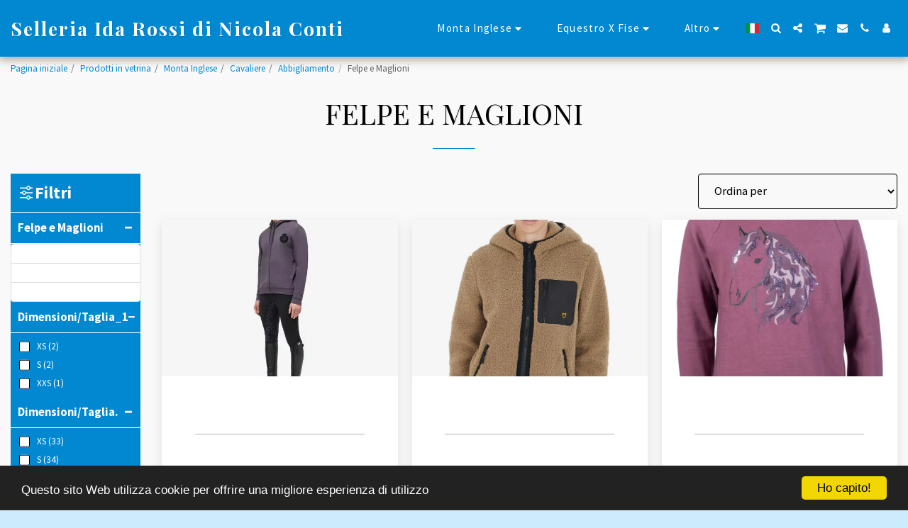

--- FILE ---
content_type: text/html;charset=UTF-8
request_url: https://www.selleriaidarossi.com/prodotti-in-vetrina/monta-inglese/cavaliere/abbigliamento/felpe-e-maglioni
body_size: 47449
content:
<!DOCTYPE html><html dir="ltr" lang="it" class=" inside_page inside_page_header_design s_layout1"><head><meta http-equiv="X-UA-Compatible" content="IE=edge"><meta name="viewport" content="width=device-width, initial-scale=1"><meta charset="utf-8"><meta name="format-detection" content="telephone=no"><link rel="dns-prefetch preconnect" href="https://cdn-cms.f-static.com" crossorigin="anonymous"/><link rel="dns-prefetch preconnect" href="https://fonts.gstatic.com" crossorigin="anonymous"/><link rel="dns-prefetch preconnect" href="https://cdn-cms.f-static.net" crossorigin="anonymous"/><link rel="dns-prefetch preconnect" href="https://images.cdn-files-a.com" crossorigin="anonymous"/><link rel="dns-prefetch preconnect" href="https://static.s123-cdn-network-a.com" crossorigin="anonymous"/><link rel="dns-prefetch preconnect" href="https://cdn-cms-s-8-4.f-static.net" crossorigin="anonymous"/><!-- Favicon --><link rel="shortcut icon" href="https://images.cdn-files-a.com/uploads/7967936/400_65c6441cdddc8.png?aspect_ratio=1:1&width=48&format=png" type="image/x-icon"><link rel="icon" href="https://images.cdn-files-a.com/uploads/7967936/400_65c6441cdddc8.png?aspect_ratio=1:1&width=48&format=png" type="image/x-icon"><link rel="manifest" href="https://cdn-cms-s-8-4.f-static.net/versions/2/css/manifest.json?w=&orderScreen=&websiteID=7967936&onlyContent=&tranW=&v=css_y245_61980207&wd=www.selleriaidarossi.com"><!-- Status Bar --><meta name="apple-mobile-web-app-status-bar-style" content="default"><!-- 152px icon --><link rel="apple-touch-icon" sizes="152x152" href="https://files.cdn-files-a.com/uploads/7967936/152_152_69217bc577f7e.png"><!-- 180px icon --><link rel="apple-touch-icon" sizes="180x180" href="https://files.cdn-files-a.com/uploads/7967936/180_180_69217bc577f7e.png"><!-- 167px icon --><link rel="apple-touch-icon" sizes="167x167" href="https://files.cdn-files-a.com/uploads/7967936/167_167_69217bc577f7e.png"><!-- Mobile Browser Address Bar Color --><meta name="theme-color" content="#0288d1"><!-- Regular Meta Info --><title class="s123-js-pjax">Felpe e Maglioni - Selleria Ida Rossi di Nicola Conti</title><meta name="description" content="" class="s123-js-pjax"><meta name="keywords" content="" class="s123-js-pjax"><link rel="canonical" href="https://www.selleriaidarossi.com/prodotti-in-vetrina/monta-inglese/cavaliere/abbigliamento/felpe-e-maglioni" class="s123-js-pjax"/><style>/* cyrillic-ext */
@font-face {
  font-family: 'Open Sans';
  font-style: italic;
  font-weight: 400;
  font-stretch: 100%;
  font-display: swap;
  src: url(https://fonts.gstatic.com/s/opensans/v44/memtYaGs126MiZpBA-UFUIcVXSCEkx2cmqvXlWqWtE6FxZCJgvAQ.woff2) format('woff2');
  unicode-range: U+0460-052F, U+1C80-1C8A, U+20B4, U+2DE0-2DFF, U+A640-A69F, U+FE2E-FE2F;
}
/* cyrillic */
@font-face {
  font-family: 'Open Sans';
  font-style: italic;
  font-weight: 400;
  font-stretch: 100%;
  font-display: swap;
  src: url(https://fonts.gstatic.com/s/opensans/v44/memtYaGs126MiZpBA-UFUIcVXSCEkx2cmqvXlWqWvU6FxZCJgvAQ.woff2) format('woff2');
  unicode-range: U+0301, U+0400-045F, U+0490-0491, U+04B0-04B1, U+2116;
}
/* greek-ext */
@font-face {
  font-family: 'Open Sans';
  font-style: italic;
  font-weight: 400;
  font-stretch: 100%;
  font-display: swap;
  src: url(https://fonts.gstatic.com/s/opensans/v44/memtYaGs126MiZpBA-UFUIcVXSCEkx2cmqvXlWqWtU6FxZCJgvAQ.woff2) format('woff2');
  unicode-range: U+1F00-1FFF;
}
/* greek */
@font-face {
  font-family: 'Open Sans';
  font-style: italic;
  font-weight: 400;
  font-stretch: 100%;
  font-display: swap;
  src: url(https://fonts.gstatic.com/s/opensans/v44/memtYaGs126MiZpBA-UFUIcVXSCEkx2cmqvXlWqWuk6FxZCJgvAQ.woff2) format('woff2');
  unicode-range: U+0370-0377, U+037A-037F, U+0384-038A, U+038C, U+038E-03A1, U+03A3-03FF;
}
/* hebrew */
@font-face {
  font-family: 'Open Sans';
  font-style: italic;
  font-weight: 400;
  font-stretch: 100%;
  font-display: swap;
  src: url(https://fonts.gstatic.com/s/opensans/v44/memtYaGs126MiZpBA-UFUIcVXSCEkx2cmqvXlWqWu06FxZCJgvAQ.woff2) format('woff2');
  unicode-range: U+0307-0308, U+0590-05FF, U+200C-2010, U+20AA, U+25CC, U+FB1D-FB4F;
}
/* math */
@font-face {
  font-family: 'Open Sans';
  font-style: italic;
  font-weight: 400;
  font-stretch: 100%;
  font-display: swap;
  src: url(https://fonts.gstatic.com/s/opensans/v44/memtYaGs126MiZpBA-UFUIcVXSCEkx2cmqvXlWqWxU6FxZCJgvAQ.woff2) format('woff2');
  unicode-range: U+0302-0303, U+0305, U+0307-0308, U+0310, U+0312, U+0315, U+031A, U+0326-0327, U+032C, U+032F-0330, U+0332-0333, U+0338, U+033A, U+0346, U+034D, U+0391-03A1, U+03A3-03A9, U+03B1-03C9, U+03D1, U+03D5-03D6, U+03F0-03F1, U+03F4-03F5, U+2016-2017, U+2034-2038, U+203C, U+2040, U+2043, U+2047, U+2050, U+2057, U+205F, U+2070-2071, U+2074-208E, U+2090-209C, U+20D0-20DC, U+20E1, U+20E5-20EF, U+2100-2112, U+2114-2115, U+2117-2121, U+2123-214F, U+2190, U+2192, U+2194-21AE, U+21B0-21E5, U+21F1-21F2, U+21F4-2211, U+2213-2214, U+2216-22FF, U+2308-230B, U+2310, U+2319, U+231C-2321, U+2336-237A, U+237C, U+2395, U+239B-23B7, U+23D0, U+23DC-23E1, U+2474-2475, U+25AF, U+25B3, U+25B7, U+25BD, U+25C1, U+25CA, U+25CC, U+25FB, U+266D-266F, U+27C0-27FF, U+2900-2AFF, U+2B0E-2B11, U+2B30-2B4C, U+2BFE, U+3030, U+FF5B, U+FF5D, U+1D400-1D7FF, U+1EE00-1EEFF;
}
/* symbols */
@font-face {
  font-family: 'Open Sans';
  font-style: italic;
  font-weight: 400;
  font-stretch: 100%;
  font-display: swap;
  src: url(https://fonts.gstatic.com/s/opensans/v44/memtYaGs126MiZpBA-UFUIcVXSCEkx2cmqvXlWqW106FxZCJgvAQ.woff2) format('woff2');
  unicode-range: U+0001-000C, U+000E-001F, U+007F-009F, U+20DD-20E0, U+20E2-20E4, U+2150-218F, U+2190, U+2192, U+2194-2199, U+21AF, U+21E6-21F0, U+21F3, U+2218-2219, U+2299, U+22C4-22C6, U+2300-243F, U+2440-244A, U+2460-24FF, U+25A0-27BF, U+2800-28FF, U+2921-2922, U+2981, U+29BF, U+29EB, U+2B00-2BFF, U+4DC0-4DFF, U+FFF9-FFFB, U+10140-1018E, U+10190-1019C, U+101A0, U+101D0-101FD, U+102E0-102FB, U+10E60-10E7E, U+1D2C0-1D2D3, U+1D2E0-1D37F, U+1F000-1F0FF, U+1F100-1F1AD, U+1F1E6-1F1FF, U+1F30D-1F30F, U+1F315, U+1F31C, U+1F31E, U+1F320-1F32C, U+1F336, U+1F378, U+1F37D, U+1F382, U+1F393-1F39F, U+1F3A7-1F3A8, U+1F3AC-1F3AF, U+1F3C2, U+1F3C4-1F3C6, U+1F3CA-1F3CE, U+1F3D4-1F3E0, U+1F3ED, U+1F3F1-1F3F3, U+1F3F5-1F3F7, U+1F408, U+1F415, U+1F41F, U+1F426, U+1F43F, U+1F441-1F442, U+1F444, U+1F446-1F449, U+1F44C-1F44E, U+1F453, U+1F46A, U+1F47D, U+1F4A3, U+1F4B0, U+1F4B3, U+1F4B9, U+1F4BB, U+1F4BF, U+1F4C8-1F4CB, U+1F4D6, U+1F4DA, U+1F4DF, U+1F4E3-1F4E6, U+1F4EA-1F4ED, U+1F4F7, U+1F4F9-1F4FB, U+1F4FD-1F4FE, U+1F503, U+1F507-1F50B, U+1F50D, U+1F512-1F513, U+1F53E-1F54A, U+1F54F-1F5FA, U+1F610, U+1F650-1F67F, U+1F687, U+1F68D, U+1F691, U+1F694, U+1F698, U+1F6AD, U+1F6B2, U+1F6B9-1F6BA, U+1F6BC, U+1F6C6-1F6CF, U+1F6D3-1F6D7, U+1F6E0-1F6EA, U+1F6F0-1F6F3, U+1F6F7-1F6FC, U+1F700-1F7FF, U+1F800-1F80B, U+1F810-1F847, U+1F850-1F859, U+1F860-1F887, U+1F890-1F8AD, U+1F8B0-1F8BB, U+1F8C0-1F8C1, U+1F900-1F90B, U+1F93B, U+1F946, U+1F984, U+1F996, U+1F9E9, U+1FA00-1FA6F, U+1FA70-1FA7C, U+1FA80-1FA89, U+1FA8F-1FAC6, U+1FACE-1FADC, U+1FADF-1FAE9, U+1FAF0-1FAF8, U+1FB00-1FBFF;
}
/* vietnamese */
@font-face {
  font-family: 'Open Sans';
  font-style: italic;
  font-weight: 400;
  font-stretch: 100%;
  font-display: swap;
  src: url(https://fonts.gstatic.com/s/opensans/v44/memtYaGs126MiZpBA-UFUIcVXSCEkx2cmqvXlWqWtk6FxZCJgvAQ.woff2) format('woff2');
  unicode-range: U+0102-0103, U+0110-0111, U+0128-0129, U+0168-0169, U+01A0-01A1, U+01AF-01B0, U+0300-0301, U+0303-0304, U+0308-0309, U+0323, U+0329, U+1EA0-1EF9, U+20AB;
}
/* latin-ext */
@font-face {
  font-family: 'Open Sans';
  font-style: italic;
  font-weight: 400;
  font-stretch: 100%;
  font-display: swap;
  src: url(https://fonts.gstatic.com/s/opensans/v44/memtYaGs126MiZpBA-UFUIcVXSCEkx2cmqvXlWqWt06FxZCJgvAQ.woff2) format('woff2');
  unicode-range: U+0100-02BA, U+02BD-02C5, U+02C7-02CC, U+02CE-02D7, U+02DD-02FF, U+0304, U+0308, U+0329, U+1D00-1DBF, U+1E00-1E9F, U+1EF2-1EFF, U+2020, U+20A0-20AB, U+20AD-20C0, U+2113, U+2C60-2C7F, U+A720-A7FF;
}
/* latin */
@font-face {
  font-family: 'Open Sans';
  font-style: italic;
  font-weight: 400;
  font-stretch: 100%;
  font-display: swap;
  src: url(https://fonts.gstatic.com/s/opensans/v44/memtYaGs126MiZpBA-UFUIcVXSCEkx2cmqvXlWqWuU6FxZCJgg.woff2) format('woff2');
  unicode-range: U+0000-00FF, U+0131, U+0152-0153, U+02BB-02BC, U+02C6, U+02DA, U+02DC, U+0304, U+0308, U+0329, U+2000-206F, U+20AC, U+2122, U+2191, U+2193, U+2212, U+2215, U+FEFF, U+FFFD;
}
/* cyrillic-ext */
@font-face {
  font-family: 'Open Sans';
  font-style: italic;
  font-weight: 700;
  font-stretch: 100%;
  font-display: swap;
  src: url(https://fonts.gstatic.com/s/opensans/v44/memtYaGs126MiZpBA-UFUIcVXSCEkx2cmqvXlWqWtE6FxZCJgvAQ.woff2) format('woff2');
  unicode-range: U+0460-052F, U+1C80-1C8A, U+20B4, U+2DE0-2DFF, U+A640-A69F, U+FE2E-FE2F;
}
/* cyrillic */
@font-face {
  font-family: 'Open Sans';
  font-style: italic;
  font-weight: 700;
  font-stretch: 100%;
  font-display: swap;
  src: url(https://fonts.gstatic.com/s/opensans/v44/memtYaGs126MiZpBA-UFUIcVXSCEkx2cmqvXlWqWvU6FxZCJgvAQ.woff2) format('woff2');
  unicode-range: U+0301, U+0400-045F, U+0490-0491, U+04B0-04B1, U+2116;
}
/* greek-ext */
@font-face {
  font-family: 'Open Sans';
  font-style: italic;
  font-weight: 700;
  font-stretch: 100%;
  font-display: swap;
  src: url(https://fonts.gstatic.com/s/opensans/v44/memtYaGs126MiZpBA-UFUIcVXSCEkx2cmqvXlWqWtU6FxZCJgvAQ.woff2) format('woff2');
  unicode-range: U+1F00-1FFF;
}
/* greek */
@font-face {
  font-family: 'Open Sans';
  font-style: italic;
  font-weight: 700;
  font-stretch: 100%;
  font-display: swap;
  src: url(https://fonts.gstatic.com/s/opensans/v44/memtYaGs126MiZpBA-UFUIcVXSCEkx2cmqvXlWqWuk6FxZCJgvAQ.woff2) format('woff2');
  unicode-range: U+0370-0377, U+037A-037F, U+0384-038A, U+038C, U+038E-03A1, U+03A3-03FF;
}
/* hebrew */
@font-face {
  font-family: 'Open Sans';
  font-style: italic;
  font-weight: 700;
  font-stretch: 100%;
  font-display: swap;
  src: url(https://fonts.gstatic.com/s/opensans/v44/memtYaGs126MiZpBA-UFUIcVXSCEkx2cmqvXlWqWu06FxZCJgvAQ.woff2) format('woff2');
  unicode-range: U+0307-0308, U+0590-05FF, U+200C-2010, U+20AA, U+25CC, U+FB1D-FB4F;
}
/* math */
@font-face {
  font-family: 'Open Sans';
  font-style: italic;
  font-weight: 700;
  font-stretch: 100%;
  font-display: swap;
  src: url(https://fonts.gstatic.com/s/opensans/v44/memtYaGs126MiZpBA-UFUIcVXSCEkx2cmqvXlWqWxU6FxZCJgvAQ.woff2) format('woff2');
  unicode-range: U+0302-0303, U+0305, U+0307-0308, U+0310, U+0312, U+0315, U+031A, U+0326-0327, U+032C, U+032F-0330, U+0332-0333, U+0338, U+033A, U+0346, U+034D, U+0391-03A1, U+03A3-03A9, U+03B1-03C9, U+03D1, U+03D5-03D6, U+03F0-03F1, U+03F4-03F5, U+2016-2017, U+2034-2038, U+203C, U+2040, U+2043, U+2047, U+2050, U+2057, U+205F, U+2070-2071, U+2074-208E, U+2090-209C, U+20D0-20DC, U+20E1, U+20E5-20EF, U+2100-2112, U+2114-2115, U+2117-2121, U+2123-214F, U+2190, U+2192, U+2194-21AE, U+21B0-21E5, U+21F1-21F2, U+21F4-2211, U+2213-2214, U+2216-22FF, U+2308-230B, U+2310, U+2319, U+231C-2321, U+2336-237A, U+237C, U+2395, U+239B-23B7, U+23D0, U+23DC-23E1, U+2474-2475, U+25AF, U+25B3, U+25B7, U+25BD, U+25C1, U+25CA, U+25CC, U+25FB, U+266D-266F, U+27C0-27FF, U+2900-2AFF, U+2B0E-2B11, U+2B30-2B4C, U+2BFE, U+3030, U+FF5B, U+FF5D, U+1D400-1D7FF, U+1EE00-1EEFF;
}
/* symbols */
@font-face {
  font-family: 'Open Sans';
  font-style: italic;
  font-weight: 700;
  font-stretch: 100%;
  font-display: swap;
  src: url(https://fonts.gstatic.com/s/opensans/v44/memtYaGs126MiZpBA-UFUIcVXSCEkx2cmqvXlWqW106FxZCJgvAQ.woff2) format('woff2');
  unicode-range: U+0001-000C, U+000E-001F, U+007F-009F, U+20DD-20E0, U+20E2-20E4, U+2150-218F, U+2190, U+2192, U+2194-2199, U+21AF, U+21E6-21F0, U+21F3, U+2218-2219, U+2299, U+22C4-22C6, U+2300-243F, U+2440-244A, U+2460-24FF, U+25A0-27BF, U+2800-28FF, U+2921-2922, U+2981, U+29BF, U+29EB, U+2B00-2BFF, U+4DC0-4DFF, U+FFF9-FFFB, U+10140-1018E, U+10190-1019C, U+101A0, U+101D0-101FD, U+102E0-102FB, U+10E60-10E7E, U+1D2C0-1D2D3, U+1D2E0-1D37F, U+1F000-1F0FF, U+1F100-1F1AD, U+1F1E6-1F1FF, U+1F30D-1F30F, U+1F315, U+1F31C, U+1F31E, U+1F320-1F32C, U+1F336, U+1F378, U+1F37D, U+1F382, U+1F393-1F39F, U+1F3A7-1F3A8, U+1F3AC-1F3AF, U+1F3C2, U+1F3C4-1F3C6, U+1F3CA-1F3CE, U+1F3D4-1F3E0, U+1F3ED, U+1F3F1-1F3F3, U+1F3F5-1F3F7, U+1F408, U+1F415, U+1F41F, U+1F426, U+1F43F, U+1F441-1F442, U+1F444, U+1F446-1F449, U+1F44C-1F44E, U+1F453, U+1F46A, U+1F47D, U+1F4A3, U+1F4B0, U+1F4B3, U+1F4B9, U+1F4BB, U+1F4BF, U+1F4C8-1F4CB, U+1F4D6, U+1F4DA, U+1F4DF, U+1F4E3-1F4E6, U+1F4EA-1F4ED, U+1F4F7, U+1F4F9-1F4FB, U+1F4FD-1F4FE, U+1F503, U+1F507-1F50B, U+1F50D, U+1F512-1F513, U+1F53E-1F54A, U+1F54F-1F5FA, U+1F610, U+1F650-1F67F, U+1F687, U+1F68D, U+1F691, U+1F694, U+1F698, U+1F6AD, U+1F6B2, U+1F6B9-1F6BA, U+1F6BC, U+1F6C6-1F6CF, U+1F6D3-1F6D7, U+1F6E0-1F6EA, U+1F6F0-1F6F3, U+1F6F7-1F6FC, U+1F700-1F7FF, U+1F800-1F80B, U+1F810-1F847, U+1F850-1F859, U+1F860-1F887, U+1F890-1F8AD, U+1F8B0-1F8BB, U+1F8C0-1F8C1, U+1F900-1F90B, U+1F93B, U+1F946, U+1F984, U+1F996, U+1F9E9, U+1FA00-1FA6F, U+1FA70-1FA7C, U+1FA80-1FA89, U+1FA8F-1FAC6, U+1FACE-1FADC, U+1FADF-1FAE9, U+1FAF0-1FAF8, U+1FB00-1FBFF;
}
/* vietnamese */
@font-face {
  font-family: 'Open Sans';
  font-style: italic;
  font-weight: 700;
  font-stretch: 100%;
  font-display: swap;
  src: url(https://fonts.gstatic.com/s/opensans/v44/memtYaGs126MiZpBA-UFUIcVXSCEkx2cmqvXlWqWtk6FxZCJgvAQ.woff2) format('woff2');
  unicode-range: U+0102-0103, U+0110-0111, U+0128-0129, U+0168-0169, U+01A0-01A1, U+01AF-01B0, U+0300-0301, U+0303-0304, U+0308-0309, U+0323, U+0329, U+1EA0-1EF9, U+20AB;
}
/* latin-ext */
@font-face {
  font-family: 'Open Sans';
  font-style: italic;
  font-weight: 700;
  font-stretch: 100%;
  font-display: swap;
  src: url(https://fonts.gstatic.com/s/opensans/v44/memtYaGs126MiZpBA-UFUIcVXSCEkx2cmqvXlWqWt06FxZCJgvAQ.woff2) format('woff2');
  unicode-range: U+0100-02BA, U+02BD-02C5, U+02C7-02CC, U+02CE-02D7, U+02DD-02FF, U+0304, U+0308, U+0329, U+1D00-1DBF, U+1E00-1E9F, U+1EF2-1EFF, U+2020, U+20A0-20AB, U+20AD-20C0, U+2113, U+2C60-2C7F, U+A720-A7FF;
}
/* latin */
@font-face {
  font-family: 'Open Sans';
  font-style: italic;
  font-weight: 700;
  font-stretch: 100%;
  font-display: swap;
  src: url(https://fonts.gstatic.com/s/opensans/v44/memtYaGs126MiZpBA-UFUIcVXSCEkx2cmqvXlWqWuU6FxZCJgg.woff2) format('woff2');
  unicode-range: U+0000-00FF, U+0131, U+0152-0153, U+02BB-02BC, U+02C6, U+02DA, U+02DC, U+0304, U+0308, U+0329, U+2000-206F, U+20AC, U+2122, U+2191, U+2193, U+2212, U+2215, U+FEFF, U+FFFD;
}
/* cyrillic-ext */
@font-face {
  font-family: 'Open Sans';
  font-style: normal;
  font-weight: 400;
  font-stretch: 100%;
  font-display: swap;
  src: url(https://fonts.gstatic.com/s/opensans/v44/memvYaGs126MiZpBA-UvWbX2vVnXBbObj2OVTSKmu0SC55K5gw.woff2) format('woff2');
  unicode-range: U+0460-052F, U+1C80-1C8A, U+20B4, U+2DE0-2DFF, U+A640-A69F, U+FE2E-FE2F;
}
/* cyrillic */
@font-face {
  font-family: 'Open Sans';
  font-style: normal;
  font-weight: 400;
  font-stretch: 100%;
  font-display: swap;
  src: url(https://fonts.gstatic.com/s/opensans/v44/memvYaGs126MiZpBA-UvWbX2vVnXBbObj2OVTSumu0SC55K5gw.woff2) format('woff2');
  unicode-range: U+0301, U+0400-045F, U+0490-0491, U+04B0-04B1, U+2116;
}
/* greek-ext */
@font-face {
  font-family: 'Open Sans';
  font-style: normal;
  font-weight: 400;
  font-stretch: 100%;
  font-display: swap;
  src: url(https://fonts.gstatic.com/s/opensans/v44/memvYaGs126MiZpBA-UvWbX2vVnXBbObj2OVTSOmu0SC55K5gw.woff2) format('woff2');
  unicode-range: U+1F00-1FFF;
}
/* greek */
@font-face {
  font-family: 'Open Sans';
  font-style: normal;
  font-weight: 400;
  font-stretch: 100%;
  font-display: swap;
  src: url(https://fonts.gstatic.com/s/opensans/v44/memvYaGs126MiZpBA-UvWbX2vVnXBbObj2OVTSymu0SC55K5gw.woff2) format('woff2');
  unicode-range: U+0370-0377, U+037A-037F, U+0384-038A, U+038C, U+038E-03A1, U+03A3-03FF;
}
/* hebrew */
@font-face {
  font-family: 'Open Sans';
  font-style: normal;
  font-weight: 400;
  font-stretch: 100%;
  font-display: swap;
  src: url(https://fonts.gstatic.com/s/opensans/v44/memvYaGs126MiZpBA-UvWbX2vVnXBbObj2OVTS2mu0SC55K5gw.woff2) format('woff2');
  unicode-range: U+0307-0308, U+0590-05FF, U+200C-2010, U+20AA, U+25CC, U+FB1D-FB4F;
}
/* math */
@font-face {
  font-family: 'Open Sans';
  font-style: normal;
  font-weight: 400;
  font-stretch: 100%;
  font-display: swap;
  src: url(https://fonts.gstatic.com/s/opensans/v44/memvYaGs126MiZpBA-UvWbX2vVnXBbObj2OVTVOmu0SC55K5gw.woff2) format('woff2');
  unicode-range: U+0302-0303, U+0305, U+0307-0308, U+0310, U+0312, U+0315, U+031A, U+0326-0327, U+032C, U+032F-0330, U+0332-0333, U+0338, U+033A, U+0346, U+034D, U+0391-03A1, U+03A3-03A9, U+03B1-03C9, U+03D1, U+03D5-03D6, U+03F0-03F1, U+03F4-03F5, U+2016-2017, U+2034-2038, U+203C, U+2040, U+2043, U+2047, U+2050, U+2057, U+205F, U+2070-2071, U+2074-208E, U+2090-209C, U+20D0-20DC, U+20E1, U+20E5-20EF, U+2100-2112, U+2114-2115, U+2117-2121, U+2123-214F, U+2190, U+2192, U+2194-21AE, U+21B0-21E5, U+21F1-21F2, U+21F4-2211, U+2213-2214, U+2216-22FF, U+2308-230B, U+2310, U+2319, U+231C-2321, U+2336-237A, U+237C, U+2395, U+239B-23B7, U+23D0, U+23DC-23E1, U+2474-2475, U+25AF, U+25B3, U+25B7, U+25BD, U+25C1, U+25CA, U+25CC, U+25FB, U+266D-266F, U+27C0-27FF, U+2900-2AFF, U+2B0E-2B11, U+2B30-2B4C, U+2BFE, U+3030, U+FF5B, U+FF5D, U+1D400-1D7FF, U+1EE00-1EEFF;
}
/* symbols */
@font-face {
  font-family: 'Open Sans';
  font-style: normal;
  font-weight: 400;
  font-stretch: 100%;
  font-display: swap;
  src: url(https://fonts.gstatic.com/s/opensans/v44/memvYaGs126MiZpBA-UvWbX2vVnXBbObj2OVTUGmu0SC55K5gw.woff2) format('woff2');
  unicode-range: U+0001-000C, U+000E-001F, U+007F-009F, U+20DD-20E0, U+20E2-20E4, U+2150-218F, U+2190, U+2192, U+2194-2199, U+21AF, U+21E6-21F0, U+21F3, U+2218-2219, U+2299, U+22C4-22C6, U+2300-243F, U+2440-244A, U+2460-24FF, U+25A0-27BF, U+2800-28FF, U+2921-2922, U+2981, U+29BF, U+29EB, U+2B00-2BFF, U+4DC0-4DFF, U+FFF9-FFFB, U+10140-1018E, U+10190-1019C, U+101A0, U+101D0-101FD, U+102E0-102FB, U+10E60-10E7E, U+1D2C0-1D2D3, U+1D2E0-1D37F, U+1F000-1F0FF, U+1F100-1F1AD, U+1F1E6-1F1FF, U+1F30D-1F30F, U+1F315, U+1F31C, U+1F31E, U+1F320-1F32C, U+1F336, U+1F378, U+1F37D, U+1F382, U+1F393-1F39F, U+1F3A7-1F3A8, U+1F3AC-1F3AF, U+1F3C2, U+1F3C4-1F3C6, U+1F3CA-1F3CE, U+1F3D4-1F3E0, U+1F3ED, U+1F3F1-1F3F3, U+1F3F5-1F3F7, U+1F408, U+1F415, U+1F41F, U+1F426, U+1F43F, U+1F441-1F442, U+1F444, U+1F446-1F449, U+1F44C-1F44E, U+1F453, U+1F46A, U+1F47D, U+1F4A3, U+1F4B0, U+1F4B3, U+1F4B9, U+1F4BB, U+1F4BF, U+1F4C8-1F4CB, U+1F4D6, U+1F4DA, U+1F4DF, U+1F4E3-1F4E6, U+1F4EA-1F4ED, U+1F4F7, U+1F4F9-1F4FB, U+1F4FD-1F4FE, U+1F503, U+1F507-1F50B, U+1F50D, U+1F512-1F513, U+1F53E-1F54A, U+1F54F-1F5FA, U+1F610, U+1F650-1F67F, U+1F687, U+1F68D, U+1F691, U+1F694, U+1F698, U+1F6AD, U+1F6B2, U+1F6B9-1F6BA, U+1F6BC, U+1F6C6-1F6CF, U+1F6D3-1F6D7, U+1F6E0-1F6EA, U+1F6F0-1F6F3, U+1F6F7-1F6FC, U+1F700-1F7FF, U+1F800-1F80B, U+1F810-1F847, U+1F850-1F859, U+1F860-1F887, U+1F890-1F8AD, U+1F8B0-1F8BB, U+1F8C0-1F8C1, U+1F900-1F90B, U+1F93B, U+1F946, U+1F984, U+1F996, U+1F9E9, U+1FA00-1FA6F, U+1FA70-1FA7C, U+1FA80-1FA89, U+1FA8F-1FAC6, U+1FACE-1FADC, U+1FADF-1FAE9, U+1FAF0-1FAF8, U+1FB00-1FBFF;
}
/* vietnamese */
@font-face {
  font-family: 'Open Sans';
  font-style: normal;
  font-weight: 400;
  font-stretch: 100%;
  font-display: swap;
  src: url(https://fonts.gstatic.com/s/opensans/v44/memvYaGs126MiZpBA-UvWbX2vVnXBbObj2OVTSCmu0SC55K5gw.woff2) format('woff2');
  unicode-range: U+0102-0103, U+0110-0111, U+0128-0129, U+0168-0169, U+01A0-01A1, U+01AF-01B0, U+0300-0301, U+0303-0304, U+0308-0309, U+0323, U+0329, U+1EA0-1EF9, U+20AB;
}
/* latin-ext */
@font-face {
  font-family: 'Open Sans';
  font-style: normal;
  font-weight: 400;
  font-stretch: 100%;
  font-display: swap;
  src: url(https://fonts.gstatic.com/s/opensans/v44/memvYaGs126MiZpBA-UvWbX2vVnXBbObj2OVTSGmu0SC55K5gw.woff2) format('woff2');
  unicode-range: U+0100-02BA, U+02BD-02C5, U+02C7-02CC, U+02CE-02D7, U+02DD-02FF, U+0304, U+0308, U+0329, U+1D00-1DBF, U+1E00-1E9F, U+1EF2-1EFF, U+2020, U+20A0-20AB, U+20AD-20C0, U+2113, U+2C60-2C7F, U+A720-A7FF;
}
/* latin */
@font-face {
  font-family: 'Open Sans';
  font-style: normal;
  font-weight: 400;
  font-stretch: 100%;
  font-display: swap;
  src: url(https://fonts.gstatic.com/s/opensans/v44/memvYaGs126MiZpBA-UvWbX2vVnXBbObj2OVTS-mu0SC55I.woff2) format('woff2');
  unicode-range: U+0000-00FF, U+0131, U+0152-0153, U+02BB-02BC, U+02C6, U+02DA, U+02DC, U+0304, U+0308, U+0329, U+2000-206F, U+20AC, U+2122, U+2191, U+2193, U+2212, U+2215, U+FEFF, U+FFFD;
}
/* cyrillic-ext */
@font-face {
  font-family: 'Open Sans';
  font-style: normal;
  font-weight: 700;
  font-stretch: 100%;
  font-display: swap;
  src: url(https://fonts.gstatic.com/s/opensans/v44/memvYaGs126MiZpBA-UvWbX2vVnXBbObj2OVTSKmu0SC55K5gw.woff2) format('woff2');
  unicode-range: U+0460-052F, U+1C80-1C8A, U+20B4, U+2DE0-2DFF, U+A640-A69F, U+FE2E-FE2F;
}
/* cyrillic */
@font-face {
  font-family: 'Open Sans';
  font-style: normal;
  font-weight: 700;
  font-stretch: 100%;
  font-display: swap;
  src: url(https://fonts.gstatic.com/s/opensans/v44/memvYaGs126MiZpBA-UvWbX2vVnXBbObj2OVTSumu0SC55K5gw.woff2) format('woff2');
  unicode-range: U+0301, U+0400-045F, U+0490-0491, U+04B0-04B1, U+2116;
}
/* greek-ext */
@font-face {
  font-family: 'Open Sans';
  font-style: normal;
  font-weight: 700;
  font-stretch: 100%;
  font-display: swap;
  src: url(https://fonts.gstatic.com/s/opensans/v44/memvYaGs126MiZpBA-UvWbX2vVnXBbObj2OVTSOmu0SC55K5gw.woff2) format('woff2');
  unicode-range: U+1F00-1FFF;
}
/* greek */
@font-face {
  font-family: 'Open Sans';
  font-style: normal;
  font-weight: 700;
  font-stretch: 100%;
  font-display: swap;
  src: url(https://fonts.gstatic.com/s/opensans/v44/memvYaGs126MiZpBA-UvWbX2vVnXBbObj2OVTSymu0SC55K5gw.woff2) format('woff2');
  unicode-range: U+0370-0377, U+037A-037F, U+0384-038A, U+038C, U+038E-03A1, U+03A3-03FF;
}
/* hebrew */
@font-face {
  font-family: 'Open Sans';
  font-style: normal;
  font-weight: 700;
  font-stretch: 100%;
  font-display: swap;
  src: url(https://fonts.gstatic.com/s/opensans/v44/memvYaGs126MiZpBA-UvWbX2vVnXBbObj2OVTS2mu0SC55K5gw.woff2) format('woff2');
  unicode-range: U+0307-0308, U+0590-05FF, U+200C-2010, U+20AA, U+25CC, U+FB1D-FB4F;
}
/* math */
@font-face {
  font-family: 'Open Sans';
  font-style: normal;
  font-weight: 700;
  font-stretch: 100%;
  font-display: swap;
  src: url(https://fonts.gstatic.com/s/opensans/v44/memvYaGs126MiZpBA-UvWbX2vVnXBbObj2OVTVOmu0SC55K5gw.woff2) format('woff2');
  unicode-range: U+0302-0303, U+0305, U+0307-0308, U+0310, U+0312, U+0315, U+031A, U+0326-0327, U+032C, U+032F-0330, U+0332-0333, U+0338, U+033A, U+0346, U+034D, U+0391-03A1, U+03A3-03A9, U+03B1-03C9, U+03D1, U+03D5-03D6, U+03F0-03F1, U+03F4-03F5, U+2016-2017, U+2034-2038, U+203C, U+2040, U+2043, U+2047, U+2050, U+2057, U+205F, U+2070-2071, U+2074-208E, U+2090-209C, U+20D0-20DC, U+20E1, U+20E5-20EF, U+2100-2112, U+2114-2115, U+2117-2121, U+2123-214F, U+2190, U+2192, U+2194-21AE, U+21B0-21E5, U+21F1-21F2, U+21F4-2211, U+2213-2214, U+2216-22FF, U+2308-230B, U+2310, U+2319, U+231C-2321, U+2336-237A, U+237C, U+2395, U+239B-23B7, U+23D0, U+23DC-23E1, U+2474-2475, U+25AF, U+25B3, U+25B7, U+25BD, U+25C1, U+25CA, U+25CC, U+25FB, U+266D-266F, U+27C0-27FF, U+2900-2AFF, U+2B0E-2B11, U+2B30-2B4C, U+2BFE, U+3030, U+FF5B, U+FF5D, U+1D400-1D7FF, U+1EE00-1EEFF;
}
/* symbols */
@font-face {
  font-family: 'Open Sans';
  font-style: normal;
  font-weight: 700;
  font-stretch: 100%;
  font-display: swap;
  src: url(https://fonts.gstatic.com/s/opensans/v44/memvYaGs126MiZpBA-UvWbX2vVnXBbObj2OVTUGmu0SC55K5gw.woff2) format('woff2');
  unicode-range: U+0001-000C, U+000E-001F, U+007F-009F, U+20DD-20E0, U+20E2-20E4, U+2150-218F, U+2190, U+2192, U+2194-2199, U+21AF, U+21E6-21F0, U+21F3, U+2218-2219, U+2299, U+22C4-22C6, U+2300-243F, U+2440-244A, U+2460-24FF, U+25A0-27BF, U+2800-28FF, U+2921-2922, U+2981, U+29BF, U+29EB, U+2B00-2BFF, U+4DC0-4DFF, U+FFF9-FFFB, U+10140-1018E, U+10190-1019C, U+101A0, U+101D0-101FD, U+102E0-102FB, U+10E60-10E7E, U+1D2C0-1D2D3, U+1D2E0-1D37F, U+1F000-1F0FF, U+1F100-1F1AD, U+1F1E6-1F1FF, U+1F30D-1F30F, U+1F315, U+1F31C, U+1F31E, U+1F320-1F32C, U+1F336, U+1F378, U+1F37D, U+1F382, U+1F393-1F39F, U+1F3A7-1F3A8, U+1F3AC-1F3AF, U+1F3C2, U+1F3C4-1F3C6, U+1F3CA-1F3CE, U+1F3D4-1F3E0, U+1F3ED, U+1F3F1-1F3F3, U+1F3F5-1F3F7, U+1F408, U+1F415, U+1F41F, U+1F426, U+1F43F, U+1F441-1F442, U+1F444, U+1F446-1F449, U+1F44C-1F44E, U+1F453, U+1F46A, U+1F47D, U+1F4A3, U+1F4B0, U+1F4B3, U+1F4B9, U+1F4BB, U+1F4BF, U+1F4C8-1F4CB, U+1F4D6, U+1F4DA, U+1F4DF, U+1F4E3-1F4E6, U+1F4EA-1F4ED, U+1F4F7, U+1F4F9-1F4FB, U+1F4FD-1F4FE, U+1F503, U+1F507-1F50B, U+1F50D, U+1F512-1F513, U+1F53E-1F54A, U+1F54F-1F5FA, U+1F610, U+1F650-1F67F, U+1F687, U+1F68D, U+1F691, U+1F694, U+1F698, U+1F6AD, U+1F6B2, U+1F6B9-1F6BA, U+1F6BC, U+1F6C6-1F6CF, U+1F6D3-1F6D7, U+1F6E0-1F6EA, U+1F6F0-1F6F3, U+1F6F7-1F6FC, U+1F700-1F7FF, U+1F800-1F80B, U+1F810-1F847, U+1F850-1F859, U+1F860-1F887, U+1F890-1F8AD, U+1F8B0-1F8BB, U+1F8C0-1F8C1, U+1F900-1F90B, U+1F93B, U+1F946, U+1F984, U+1F996, U+1F9E9, U+1FA00-1FA6F, U+1FA70-1FA7C, U+1FA80-1FA89, U+1FA8F-1FAC6, U+1FACE-1FADC, U+1FADF-1FAE9, U+1FAF0-1FAF8, U+1FB00-1FBFF;
}
/* vietnamese */
@font-face {
  font-family: 'Open Sans';
  font-style: normal;
  font-weight: 700;
  font-stretch: 100%;
  font-display: swap;
  src: url(https://fonts.gstatic.com/s/opensans/v44/memvYaGs126MiZpBA-UvWbX2vVnXBbObj2OVTSCmu0SC55K5gw.woff2) format('woff2');
  unicode-range: U+0102-0103, U+0110-0111, U+0128-0129, U+0168-0169, U+01A0-01A1, U+01AF-01B0, U+0300-0301, U+0303-0304, U+0308-0309, U+0323, U+0329, U+1EA0-1EF9, U+20AB;
}
/* latin-ext */
@font-face {
  font-family: 'Open Sans';
  font-style: normal;
  font-weight: 700;
  font-stretch: 100%;
  font-display: swap;
  src: url(https://fonts.gstatic.com/s/opensans/v44/memvYaGs126MiZpBA-UvWbX2vVnXBbObj2OVTSGmu0SC55K5gw.woff2) format('woff2');
  unicode-range: U+0100-02BA, U+02BD-02C5, U+02C7-02CC, U+02CE-02D7, U+02DD-02FF, U+0304, U+0308, U+0329, U+1D00-1DBF, U+1E00-1E9F, U+1EF2-1EFF, U+2020, U+20A0-20AB, U+20AD-20C0, U+2113, U+2C60-2C7F, U+A720-A7FF;
}
/* latin */
@font-face {
  font-family: 'Open Sans';
  font-style: normal;
  font-weight: 700;
  font-stretch: 100%;
  font-display: swap;
  src: url(https://fonts.gstatic.com/s/opensans/v44/memvYaGs126MiZpBA-UvWbX2vVnXBbObj2OVTS-mu0SC55I.woff2) format('woff2');
  unicode-range: U+0000-00FF, U+0131, U+0152-0153, U+02BB-02BC, U+02C6, U+02DA, U+02DC, U+0304, U+0308, U+0329, U+2000-206F, U+20AC, U+2122, U+2191, U+2193, U+2212, U+2215, U+FEFF, U+FFFD;
}
/* cyrillic */
@font-face {
  font-family: 'Playfair Display';
  font-style: italic;
  font-weight: 400;
  font-display: swap;
  src: url(https://fonts.gstatic.com/s/playfairdisplay/v40/nuFkD-vYSZviVYUb_rj3ij__anPXDTnohkk7yRZrPJ-M.woff2) format('woff2');
  unicode-range: U+0301, U+0400-045F, U+0490-0491, U+04B0-04B1, U+2116;
}
/* vietnamese */
@font-face {
  font-family: 'Playfair Display';
  font-style: italic;
  font-weight: 400;
  font-display: swap;
  src: url(https://fonts.gstatic.com/s/playfairdisplay/v40/nuFkD-vYSZviVYUb_rj3ij__anPXDTnojUk7yRZrPJ-M.woff2) format('woff2');
  unicode-range: U+0102-0103, U+0110-0111, U+0128-0129, U+0168-0169, U+01A0-01A1, U+01AF-01B0, U+0300-0301, U+0303-0304, U+0308-0309, U+0323, U+0329, U+1EA0-1EF9, U+20AB;
}
/* latin-ext */
@font-face {
  font-family: 'Playfair Display';
  font-style: italic;
  font-weight: 400;
  font-display: swap;
  src: url(https://fonts.gstatic.com/s/playfairdisplay/v40/nuFkD-vYSZviVYUb_rj3ij__anPXDTnojEk7yRZrPJ-M.woff2) format('woff2');
  unicode-range: U+0100-02BA, U+02BD-02C5, U+02C7-02CC, U+02CE-02D7, U+02DD-02FF, U+0304, U+0308, U+0329, U+1D00-1DBF, U+1E00-1E9F, U+1EF2-1EFF, U+2020, U+20A0-20AB, U+20AD-20C0, U+2113, U+2C60-2C7F, U+A720-A7FF;
}
/* latin */
@font-face {
  font-family: 'Playfair Display';
  font-style: italic;
  font-weight: 400;
  font-display: swap;
  src: url(https://fonts.gstatic.com/s/playfairdisplay/v40/nuFkD-vYSZviVYUb_rj3ij__anPXDTnogkk7yRZrPA.woff2) format('woff2');
  unicode-range: U+0000-00FF, U+0131, U+0152-0153, U+02BB-02BC, U+02C6, U+02DA, U+02DC, U+0304, U+0308, U+0329, U+2000-206F, U+20AC, U+2122, U+2191, U+2193, U+2212, U+2215, U+FEFF, U+FFFD;
}
/* cyrillic */
@font-face {
  font-family: 'Playfair Display';
  font-style: italic;
  font-weight: 700;
  font-display: swap;
  src: url(https://fonts.gstatic.com/s/playfairdisplay/v40/nuFkD-vYSZviVYUb_rj3ij__anPXDTnohkk7yRZrPJ-M.woff2) format('woff2');
  unicode-range: U+0301, U+0400-045F, U+0490-0491, U+04B0-04B1, U+2116;
}
/* vietnamese */
@font-face {
  font-family: 'Playfair Display';
  font-style: italic;
  font-weight: 700;
  font-display: swap;
  src: url(https://fonts.gstatic.com/s/playfairdisplay/v40/nuFkD-vYSZviVYUb_rj3ij__anPXDTnojUk7yRZrPJ-M.woff2) format('woff2');
  unicode-range: U+0102-0103, U+0110-0111, U+0128-0129, U+0168-0169, U+01A0-01A1, U+01AF-01B0, U+0300-0301, U+0303-0304, U+0308-0309, U+0323, U+0329, U+1EA0-1EF9, U+20AB;
}
/* latin-ext */
@font-face {
  font-family: 'Playfair Display';
  font-style: italic;
  font-weight: 700;
  font-display: swap;
  src: url(https://fonts.gstatic.com/s/playfairdisplay/v40/nuFkD-vYSZviVYUb_rj3ij__anPXDTnojEk7yRZrPJ-M.woff2) format('woff2');
  unicode-range: U+0100-02BA, U+02BD-02C5, U+02C7-02CC, U+02CE-02D7, U+02DD-02FF, U+0304, U+0308, U+0329, U+1D00-1DBF, U+1E00-1E9F, U+1EF2-1EFF, U+2020, U+20A0-20AB, U+20AD-20C0, U+2113, U+2C60-2C7F, U+A720-A7FF;
}
/* latin */
@font-face {
  font-family: 'Playfair Display';
  font-style: italic;
  font-weight: 700;
  font-display: swap;
  src: url(https://fonts.gstatic.com/s/playfairdisplay/v40/nuFkD-vYSZviVYUb_rj3ij__anPXDTnogkk7yRZrPA.woff2) format('woff2');
  unicode-range: U+0000-00FF, U+0131, U+0152-0153, U+02BB-02BC, U+02C6, U+02DA, U+02DC, U+0304, U+0308, U+0329, U+2000-206F, U+20AC, U+2122, U+2191, U+2193, U+2212, U+2215, U+FEFF, U+FFFD;
}
/* cyrillic */
@font-face {
  font-family: 'Playfair Display';
  font-style: normal;
  font-weight: 400;
  font-display: swap;
  src: url(https://fonts.gstatic.com/s/playfairdisplay/v40/nuFiD-vYSZviVYUb_rj3ij__anPXDTjYgEM86xRbPQ.woff2) format('woff2');
  unicode-range: U+0301, U+0400-045F, U+0490-0491, U+04B0-04B1, U+2116;
}
/* vietnamese */
@font-face {
  font-family: 'Playfair Display';
  font-style: normal;
  font-weight: 400;
  font-display: swap;
  src: url(https://fonts.gstatic.com/s/playfairdisplay/v40/nuFiD-vYSZviVYUb_rj3ij__anPXDTPYgEM86xRbPQ.woff2) format('woff2');
  unicode-range: U+0102-0103, U+0110-0111, U+0128-0129, U+0168-0169, U+01A0-01A1, U+01AF-01B0, U+0300-0301, U+0303-0304, U+0308-0309, U+0323, U+0329, U+1EA0-1EF9, U+20AB;
}
/* latin-ext */
@font-face {
  font-family: 'Playfair Display';
  font-style: normal;
  font-weight: 400;
  font-display: swap;
  src: url(https://fonts.gstatic.com/s/playfairdisplay/v40/nuFiD-vYSZviVYUb_rj3ij__anPXDTLYgEM86xRbPQ.woff2) format('woff2');
  unicode-range: U+0100-02BA, U+02BD-02C5, U+02C7-02CC, U+02CE-02D7, U+02DD-02FF, U+0304, U+0308, U+0329, U+1D00-1DBF, U+1E00-1E9F, U+1EF2-1EFF, U+2020, U+20A0-20AB, U+20AD-20C0, U+2113, U+2C60-2C7F, U+A720-A7FF;
}
/* latin */
@font-face {
  font-family: 'Playfair Display';
  font-style: normal;
  font-weight: 400;
  font-display: swap;
  src: url(https://fonts.gstatic.com/s/playfairdisplay/v40/nuFiD-vYSZviVYUb_rj3ij__anPXDTzYgEM86xQ.woff2) format('woff2');
  unicode-range: U+0000-00FF, U+0131, U+0152-0153, U+02BB-02BC, U+02C6, U+02DA, U+02DC, U+0304, U+0308, U+0329, U+2000-206F, U+20AC, U+2122, U+2191, U+2193, U+2212, U+2215, U+FEFF, U+FFFD;
}
/* cyrillic */
@font-face {
  font-family: 'Playfair Display';
  font-style: normal;
  font-weight: 700;
  font-display: swap;
  src: url(https://fonts.gstatic.com/s/playfairdisplay/v40/nuFiD-vYSZviVYUb_rj3ij__anPXDTjYgEM86xRbPQ.woff2) format('woff2');
  unicode-range: U+0301, U+0400-045F, U+0490-0491, U+04B0-04B1, U+2116;
}
/* vietnamese */
@font-face {
  font-family: 'Playfair Display';
  font-style: normal;
  font-weight: 700;
  font-display: swap;
  src: url(https://fonts.gstatic.com/s/playfairdisplay/v40/nuFiD-vYSZviVYUb_rj3ij__anPXDTPYgEM86xRbPQ.woff2) format('woff2');
  unicode-range: U+0102-0103, U+0110-0111, U+0128-0129, U+0168-0169, U+01A0-01A1, U+01AF-01B0, U+0300-0301, U+0303-0304, U+0308-0309, U+0323, U+0329, U+1EA0-1EF9, U+20AB;
}
/* latin-ext */
@font-face {
  font-family: 'Playfair Display';
  font-style: normal;
  font-weight: 700;
  font-display: swap;
  src: url(https://fonts.gstatic.com/s/playfairdisplay/v40/nuFiD-vYSZviVYUb_rj3ij__anPXDTLYgEM86xRbPQ.woff2) format('woff2');
  unicode-range: U+0100-02BA, U+02BD-02C5, U+02C7-02CC, U+02CE-02D7, U+02DD-02FF, U+0304, U+0308, U+0329, U+1D00-1DBF, U+1E00-1E9F, U+1EF2-1EFF, U+2020, U+20A0-20AB, U+20AD-20C0, U+2113, U+2C60-2C7F, U+A720-A7FF;
}
/* latin */
@font-face {
  font-family: 'Playfair Display';
  font-style: normal;
  font-weight: 700;
  font-display: swap;
  src: url(https://fonts.gstatic.com/s/playfairdisplay/v40/nuFiD-vYSZviVYUb_rj3ij__anPXDTzYgEM86xQ.woff2) format('woff2');
  unicode-range: U+0000-00FF, U+0131, U+0152-0153, U+02BB-02BC, U+02C6, U+02DA, U+02DC, U+0304, U+0308, U+0329, U+2000-206F, U+20AC, U+2122, U+2191, U+2193, U+2212, U+2215, U+FEFF, U+FFFD;
}
/* cyrillic-ext */
@font-face {
  font-family: 'Source Sans Pro';
  font-style: italic;
  font-weight: 400;
  font-display: swap;
  src: url(https://fonts.gstatic.com/s/sourcesanspro/v23/6xK1dSBYKcSV-LCoeQqfX1RYOo3qPZ7qsDJB9cme_xc.woff2) format('woff2');
  unicode-range: U+0460-052F, U+1C80-1C8A, U+20B4, U+2DE0-2DFF, U+A640-A69F, U+FE2E-FE2F;
}
/* cyrillic */
@font-face {
  font-family: 'Source Sans Pro';
  font-style: italic;
  font-weight: 400;
  font-display: swap;
  src: url(https://fonts.gstatic.com/s/sourcesanspro/v23/6xK1dSBYKcSV-LCoeQqfX1RYOo3qPZ7jsDJB9cme_xc.woff2) format('woff2');
  unicode-range: U+0301, U+0400-045F, U+0490-0491, U+04B0-04B1, U+2116;
}
/* greek-ext */
@font-face {
  font-family: 'Source Sans Pro';
  font-style: italic;
  font-weight: 400;
  font-display: swap;
  src: url(https://fonts.gstatic.com/s/sourcesanspro/v23/6xK1dSBYKcSV-LCoeQqfX1RYOo3qPZ7rsDJB9cme_xc.woff2) format('woff2');
  unicode-range: U+1F00-1FFF;
}
/* greek */
@font-face {
  font-family: 'Source Sans Pro';
  font-style: italic;
  font-weight: 400;
  font-display: swap;
  src: url(https://fonts.gstatic.com/s/sourcesanspro/v23/6xK1dSBYKcSV-LCoeQqfX1RYOo3qPZ7ksDJB9cme_xc.woff2) format('woff2');
  unicode-range: U+0370-0377, U+037A-037F, U+0384-038A, U+038C, U+038E-03A1, U+03A3-03FF;
}
/* vietnamese */
@font-face {
  font-family: 'Source Sans Pro';
  font-style: italic;
  font-weight: 400;
  font-display: swap;
  src: url(https://fonts.gstatic.com/s/sourcesanspro/v23/6xK1dSBYKcSV-LCoeQqfX1RYOo3qPZ7osDJB9cme_xc.woff2) format('woff2');
  unicode-range: U+0102-0103, U+0110-0111, U+0128-0129, U+0168-0169, U+01A0-01A1, U+01AF-01B0, U+0300-0301, U+0303-0304, U+0308-0309, U+0323, U+0329, U+1EA0-1EF9, U+20AB;
}
/* latin-ext */
@font-face {
  font-family: 'Source Sans Pro';
  font-style: italic;
  font-weight: 400;
  font-display: swap;
  src: url(https://fonts.gstatic.com/s/sourcesanspro/v23/6xK1dSBYKcSV-LCoeQqfX1RYOo3qPZ7psDJB9cme_xc.woff2) format('woff2');
  unicode-range: U+0100-02BA, U+02BD-02C5, U+02C7-02CC, U+02CE-02D7, U+02DD-02FF, U+0304, U+0308, U+0329, U+1D00-1DBF, U+1E00-1E9F, U+1EF2-1EFF, U+2020, U+20A0-20AB, U+20AD-20C0, U+2113, U+2C60-2C7F, U+A720-A7FF;
}
/* latin */
@font-face {
  font-family: 'Source Sans Pro';
  font-style: italic;
  font-weight: 400;
  font-display: swap;
  src: url(https://fonts.gstatic.com/s/sourcesanspro/v23/6xK1dSBYKcSV-LCoeQqfX1RYOo3qPZ7nsDJB9cme.woff2) format('woff2');
  unicode-range: U+0000-00FF, U+0131, U+0152-0153, U+02BB-02BC, U+02C6, U+02DA, U+02DC, U+0304, U+0308, U+0329, U+2000-206F, U+20AC, U+2122, U+2191, U+2193, U+2212, U+2215, U+FEFF, U+FFFD;
}
/* cyrillic-ext */
@font-face {
  font-family: 'Source Sans Pro';
  font-style: italic;
  font-weight: 700;
  font-display: swap;
  src: url(https://fonts.gstatic.com/s/sourcesanspro/v23/6xKwdSBYKcSV-LCoeQqfX1RYOo3qPZZclSdh18S0xR41YDw.woff2) format('woff2');
  unicode-range: U+0460-052F, U+1C80-1C8A, U+20B4, U+2DE0-2DFF, U+A640-A69F, U+FE2E-FE2F;
}
/* cyrillic */
@font-face {
  font-family: 'Source Sans Pro';
  font-style: italic;
  font-weight: 700;
  font-display: swap;
  src: url(https://fonts.gstatic.com/s/sourcesanspro/v23/6xKwdSBYKcSV-LCoeQqfX1RYOo3qPZZclSdo18S0xR41YDw.woff2) format('woff2');
  unicode-range: U+0301, U+0400-045F, U+0490-0491, U+04B0-04B1, U+2116;
}
/* greek-ext */
@font-face {
  font-family: 'Source Sans Pro';
  font-style: italic;
  font-weight: 700;
  font-display: swap;
  src: url(https://fonts.gstatic.com/s/sourcesanspro/v23/6xKwdSBYKcSV-LCoeQqfX1RYOo3qPZZclSdg18S0xR41YDw.woff2) format('woff2');
  unicode-range: U+1F00-1FFF;
}
/* greek */
@font-face {
  font-family: 'Source Sans Pro';
  font-style: italic;
  font-weight: 700;
  font-display: swap;
  src: url(https://fonts.gstatic.com/s/sourcesanspro/v23/6xKwdSBYKcSV-LCoeQqfX1RYOo3qPZZclSdv18S0xR41YDw.woff2) format('woff2');
  unicode-range: U+0370-0377, U+037A-037F, U+0384-038A, U+038C, U+038E-03A1, U+03A3-03FF;
}
/* vietnamese */
@font-face {
  font-family: 'Source Sans Pro';
  font-style: italic;
  font-weight: 700;
  font-display: swap;
  src: url(https://fonts.gstatic.com/s/sourcesanspro/v23/6xKwdSBYKcSV-LCoeQqfX1RYOo3qPZZclSdj18S0xR41YDw.woff2) format('woff2');
  unicode-range: U+0102-0103, U+0110-0111, U+0128-0129, U+0168-0169, U+01A0-01A1, U+01AF-01B0, U+0300-0301, U+0303-0304, U+0308-0309, U+0323, U+0329, U+1EA0-1EF9, U+20AB;
}
/* latin-ext */
@font-face {
  font-family: 'Source Sans Pro';
  font-style: italic;
  font-weight: 700;
  font-display: swap;
  src: url(https://fonts.gstatic.com/s/sourcesanspro/v23/6xKwdSBYKcSV-LCoeQqfX1RYOo3qPZZclSdi18S0xR41YDw.woff2) format('woff2');
  unicode-range: U+0100-02BA, U+02BD-02C5, U+02C7-02CC, U+02CE-02D7, U+02DD-02FF, U+0304, U+0308, U+0329, U+1D00-1DBF, U+1E00-1E9F, U+1EF2-1EFF, U+2020, U+20A0-20AB, U+20AD-20C0, U+2113, U+2C60-2C7F, U+A720-A7FF;
}
/* latin */
@font-face {
  font-family: 'Source Sans Pro';
  font-style: italic;
  font-weight: 700;
  font-display: swap;
  src: url(https://fonts.gstatic.com/s/sourcesanspro/v23/6xKwdSBYKcSV-LCoeQqfX1RYOo3qPZZclSds18S0xR41.woff2) format('woff2');
  unicode-range: U+0000-00FF, U+0131, U+0152-0153, U+02BB-02BC, U+02C6, U+02DA, U+02DC, U+0304, U+0308, U+0329, U+2000-206F, U+20AC, U+2122, U+2191, U+2193, U+2212, U+2215, U+FEFF, U+FFFD;
}
/* cyrillic-ext */
@font-face {
  font-family: 'Source Sans Pro';
  font-style: normal;
  font-weight: 400;
  font-display: swap;
  src: url(https://fonts.gstatic.com/s/sourcesanspro/v23/6xK3dSBYKcSV-LCoeQqfX1RYOo3qNa7lujVj9_mf.woff2) format('woff2');
  unicode-range: U+0460-052F, U+1C80-1C8A, U+20B4, U+2DE0-2DFF, U+A640-A69F, U+FE2E-FE2F;
}
/* cyrillic */
@font-face {
  font-family: 'Source Sans Pro';
  font-style: normal;
  font-weight: 400;
  font-display: swap;
  src: url(https://fonts.gstatic.com/s/sourcesanspro/v23/6xK3dSBYKcSV-LCoeQqfX1RYOo3qPK7lujVj9_mf.woff2) format('woff2');
  unicode-range: U+0301, U+0400-045F, U+0490-0491, U+04B0-04B1, U+2116;
}
/* greek-ext */
@font-face {
  font-family: 'Source Sans Pro';
  font-style: normal;
  font-weight: 400;
  font-display: swap;
  src: url(https://fonts.gstatic.com/s/sourcesanspro/v23/6xK3dSBYKcSV-LCoeQqfX1RYOo3qNK7lujVj9_mf.woff2) format('woff2');
  unicode-range: U+1F00-1FFF;
}
/* greek */
@font-face {
  font-family: 'Source Sans Pro';
  font-style: normal;
  font-weight: 400;
  font-display: swap;
  src: url(https://fonts.gstatic.com/s/sourcesanspro/v23/6xK3dSBYKcSV-LCoeQqfX1RYOo3qO67lujVj9_mf.woff2) format('woff2');
  unicode-range: U+0370-0377, U+037A-037F, U+0384-038A, U+038C, U+038E-03A1, U+03A3-03FF;
}
/* vietnamese */
@font-face {
  font-family: 'Source Sans Pro';
  font-style: normal;
  font-weight: 400;
  font-display: swap;
  src: url(https://fonts.gstatic.com/s/sourcesanspro/v23/6xK3dSBYKcSV-LCoeQqfX1RYOo3qN67lujVj9_mf.woff2) format('woff2');
  unicode-range: U+0102-0103, U+0110-0111, U+0128-0129, U+0168-0169, U+01A0-01A1, U+01AF-01B0, U+0300-0301, U+0303-0304, U+0308-0309, U+0323, U+0329, U+1EA0-1EF9, U+20AB;
}
/* latin-ext */
@font-face {
  font-family: 'Source Sans Pro';
  font-style: normal;
  font-weight: 400;
  font-display: swap;
  src: url(https://fonts.gstatic.com/s/sourcesanspro/v23/6xK3dSBYKcSV-LCoeQqfX1RYOo3qNq7lujVj9_mf.woff2) format('woff2');
  unicode-range: U+0100-02BA, U+02BD-02C5, U+02C7-02CC, U+02CE-02D7, U+02DD-02FF, U+0304, U+0308, U+0329, U+1D00-1DBF, U+1E00-1E9F, U+1EF2-1EFF, U+2020, U+20A0-20AB, U+20AD-20C0, U+2113, U+2C60-2C7F, U+A720-A7FF;
}
/* latin */
@font-face {
  font-family: 'Source Sans Pro';
  font-style: normal;
  font-weight: 400;
  font-display: swap;
  src: url(https://fonts.gstatic.com/s/sourcesanspro/v23/6xK3dSBYKcSV-LCoeQqfX1RYOo3qOK7lujVj9w.woff2) format('woff2');
  unicode-range: U+0000-00FF, U+0131, U+0152-0153, U+02BB-02BC, U+02C6, U+02DA, U+02DC, U+0304, U+0308, U+0329, U+2000-206F, U+20AC, U+2122, U+2191, U+2193, U+2212, U+2215, U+FEFF, U+FFFD;
}
/* cyrillic-ext */
@font-face {
  font-family: 'Source Sans Pro';
  font-style: normal;
  font-weight: 700;
  font-display: swap;
  src: url(https://fonts.gstatic.com/s/sourcesanspro/v23/6xKydSBYKcSV-LCoeQqfX1RYOo3ig4vwmhdu3cOWxy40.woff2) format('woff2');
  unicode-range: U+0460-052F, U+1C80-1C8A, U+20B4, U+2DE0-2DFF, U+A640-A69F, U+FE2E-FE2F;
}
/* cyrillic */
@font-face {
  font-family: 'Source Sans Pro';
  font-style: normal;
  font-weight: 700;
  font-display: swap;
  src: url(https://fonts.gstatic.com/s/sourcesanspro/v23/6xKydSBYKcSV-LCoeQqfX1RYOo3ig4vwkxdu3cOWxy40.woff2) format('woff2');
  unicode-range: U+0301, U+0400-045F, U+0490-0491, U+04B0-04B1, U+2116;
}
/* greek-ext */
@font-face {
  font-family: 'Source Sans Pro';
  font-style: normal;
  font-weight: 700;
  font-display: swap;
  src: url(https://fonts.gstatic.com/s/sourcesanspro/v23/6xKydSBYKcSV-LCoeQqfX1RYOo3ig4vwmxdu3cOWxy40.woff2) format('woff2');
  unicode-range: U+1F00-1FFF;
}
/* greek */
@font-face {
  font-family: 'Source Sans Pro';
  font-style: normal;
  font-weight: 700;
  font-display: swap;
  src: url(https://fonts.gstatic.com/s/sourcesanspro/v23/6xKydSBYKcSV-LCoeQqfX1RYOo3ig4vwlBdu3cOWxy40.woff2) format('woff2');
  unicode-range: U+0370-0377, U+037A-037F, U+0384-038A, U+038C, U+038E-03A1, U+03A3-03FF;
}
/* vietnamese */
@font-face {
  font-family: 'Source Sans Pro';
  font-style: normal;
  font-weight: 700;
  font-display: swap;
  src: url(https://fonts.gstatic.com/s/sourcesanspro/v23/6xKydSBYKcSV-LCoeQqfX1RYOo3ig4vwmBdu3cOWxy40.woff2) format('woff2');
  unicode-range: U+0102-0103, U+0110-0111, U+0128-0129, U+0168-0169, U+01A0-01A1, U+01AF-01B0, U+0300-0301, U+0303-0304, U+0308-0309, U+0323, U+0329, U+1EA0-1EF9, U+20AB;
}
/* latin-ext */
@font-face {
  font-family: 'Source Sans Pro';
  font-style: normal;
  font-weight: 700;
  font-display: swap;
  src: url(https://fonts.gstatic.com/s/sourcesanspro/v23/6xKydSBYKcSV-LCoeQqfX1RYOo3ig4vwmRdu3cOWxy40.woff2) format('woff2');
  unicode-range: U+0100-02BA, U+02BD-02C5, U+02C7-02CC, U+02CE-02D7, U+02DD-02FF, U+0304, U+0308, U+0329, U+1D00-1DBF, U+1E00-1E9F, U+1EF2-1EFF, U+2020, U+20A0-20AB, U+20AD-20C0, U+2113, U+2C60-2C7F, U+A720-A7FF;
}
/* latin */
@font-face {
  font-family: 'Source Sans Pro';
  font-style: normal;
  font-weight: 700;
  font-display: swap;
  src: url(https://fonts.gstatic.com/s/sourcesanspro/v23/6xKydSBYKcSV-LCoeQqfX1RYOo3ig4vwlxdu3cOWxw.woff2) format('woff2');
  unicode-range: U+0000-00FF, U+0131, U+0152-0153, U+02BB-02BC, U+02C6, U+02DA, U+02DC, U+0304, U+0308, U+0329, U+2000-206F, U+20AC, U+2122, U+2191, U+2193, U+2212, U+2215, U+FEFF, U+FFFD;
}</style><!-- Facebook Meta Info --><meta property="og:url" content="https://www.selleriaidarossi.com/prodotti-in-vetrina/monta-inglese/cavaliere/abbigliamento/felpe-e-maglioni" class="s123-js-pjax"><meta property="og:image" content="https://images.cdn-files-a.com/uploads/7967936/800_65c643ee1526f.jpg" class="s123-js-pjax"><meta property="og:description" content="" class="s123-js-pjax"><meta property="og:title" content="Felpe e Maglioni - Selleria Ida Rossi di Nicola Conti" class="s123-js-pjax"><meta property="og:site_name" content="Selleria Ida Rossi di Nicola Conti" class="s123-js-pjax"><meta property="og:see_also" content="https://www.selleriaidarossi.com" class="s123-js-pjax"><!-- Google+ Meta Info --><meta itemprop="name" content="Felpe e Maglioni - Selleria Ida Rossi di Nicola Conti" class="s123-js-pjax"><meta itemprop="description" content="" class="s123-js-pjax"><meta itemprop="image" content="https://images.cdn-files-a.com/uploads/7967936/800_65c643ee1526f.jpg" class="s123-js-pjax"><!-- Twitter Meta Info --><meta name="twitter:card" content="summary" class="s123-js-pjax"><meta name="twitter:url" content="https://www.selleriaidarossi.com/prodotti-in-vetrina/monta-inglese/cavaliere/abbigliamento/felpe-e-maglioni" class="s123-js-pjax"><meta name="twitter:title" content="Felpe e Maglioni - Selleria Ida Rossi di Nicola Conti" class="s123-js-pjax"><meta name="twitter:description" content="" class="s123-js-pjax"><meta name="twitter:image" content="https://images.cdn-files-a.com/uploads/7967936/800_65c643ee1526f.jpg" class="s123-js-pjax"><meta name="robots" content="all" class="s123-js-pjax"><!-- Google Tag Manager --><script>(function(w,d,s,l,i){w[l]=w[l]||[];w[l].push({'gtm.start':
new Date().getTime(),event:'gtm.js'});var f=d.getElementsByTagName(s)[0],
j=d.createElement(s),dl=l!='dataLayer'?'&l='+l:'';j.async=true;j.src=
'https://www.googletagmanager.com/gtm.js?id='+i+dl;f.parentNode.insertBefore(j,f);
})(window,document,'script','dataLayer',"&lt;!-- Google Tag Manager --&gt; &lt;script&gt;(function(w,d,s,l,i){w[l]=w[l]||[];w[l].push({&#039;gtm.start&#039;: new Date().getTime(),event:&#039;gtm.js&#039;});var f=d.getElementsByTagName(s)[0], j=d.createElement(s),dl=l!=&#039;dataLayer&#039;?&#039;&amp;l=&#039;+l:&#039;&#039;;j.async=true;j.src= &#039;https:\/\/www.googletagmanager.com\/gtm.js?id=&#039;+i+dl;f.parentNode.insertBefore(j,f); })(window,document,&#039;script&#039;,&#039;dataLayer&#039;,&#039;GTM-PV83X38M&#039;);&lt;\/script&gt; &lt;!-- End Google Tag Manager --&gt;");</script><!-- End Google Tag Manager --><meta name="p:domain_verify" content="pinterest-site-verification=4488aa6a3f67846d85b54248d5d6c27b"/><div id="alma-in-page"></div><script
   src="https://x.klarnacdn.net/sign-in-with-klarna/v1/lib.js"
   data-client-id="klarna_live_client_dFhadGo1ZlRkM3FDMU8xLSN5L0ZsSWV3UUlMaCgvZjksNzc2YTM0OGUtNDE3ZC00MWNjLWE3NmYtY2M5MmZhMzRmMjg0LDEsY1BGZS9JRysxcm1sZkNVY2E5RFJDSmY0T0R4Sk45K0llczJ1NVVRTGNoRT0"
   data-market="IT"
   data-scope="offline_access profile email billing_address create_payment_session"
   data-environment="production"
   data-on-sign-in="italiano"></script><meta name="google-site-verification" content="ubdTNJUelbI6-3xhNQ7Y6hC04Q9BIWc29wRtyhInFLU" /><!-- Placement v2 --><klarna-placement
  data-key="credit-promotion-badge"
  data-locale="it-IT"
  data-purchase-amount=""
></klarna-placement><!-- end Placement --><meta name="google-site-verification" content="https://myaccount.google.com/?utm_source=OGB&amp;utm_medium=app"><meta name="msvalidate.01" content="6F1CF9A78EB53B32EC83AEE38D32F7FA" /><!-- Website CSS variables --><style>:root { --global_main_color: #0288d1; --global_main_color_btn_text_color: #ffffff; --home_text_color: #ffffff; --home_third_background_color: #000000; --home_custom_image_size: px; --home_custom_image_width: px; --home_text_size_px: 71px; --home_text_size_2_px: 45px; --slogan_text_size_px: 22px; --home_text_size: 71; --home_text_size_2: 45; --slogan_text_size: 22; --home_text_size_px_media: 71px; --home_text_size_2_px_media: 45px; --slogan_text_size_px_media: 22px; --layout_text_align: center; --layout_text_align_rtl: center; --layout_text_box_width: 100%; --layout_left_side_width: 50%; --layout_left_side_width_vh: 50vh; --homepage_layout_height: 75%; --homepage_layout_height_vh: 75vh; --homepage_layout_height_menu_space: 0px; --mainNavMobileHeight: 0px; --homepage_layout_height_opacity_space_top: 0px; --homepage_layout_height_opacity_space_bottom: 0px; --mobileMenuFontSize: 20px; --mobileMenuPagesSpace: 5px; --homepageShapeDividerList_Size: 17%; --layout_bottom_spacing: 0px; --window-height: 100vh; --window-width: 100vw; --menu_font_size: 15px; --menu_pages_space: 3px; --menu_pages_side_padding: 20px; --menu_pages_letter_spacing: 0.086666666666667em; --menu_pages_word_spacing: 0px; --menu_thin_border: #0288d1; --mobileMenuTextAlign: center; --menu_text_color: #ffffff; --menu_text_hover_color: #ffffff; --menu_color: #0288d1; --modules_color_text: #000000; --modules_color_text_second: #000000; --inside_modules_color_text: #000000; --sectionsPadding: 100px; --home_text_top_space_1: 0px; --home_text_bottom_space_1: 16px; --home_text_top_space_2: 0px; --home_text_bottom_space_2: 30px; --home_text_top_space_3: 0px; --home_text_bottom_space_3: 20px; --homepage_padding_top: px; --homepage_padding_bottom: px; --homepage_main_goal_margin_top: 0px; --homepage_main_goal_margin_bottom: 0px; --homepage_second_goal_margin_top: 0px; --homepage_second_goal_margin_bottom: 0px; --modules_color_second: #f9f9f9; --modules_color: #ccecfe; --footer_back: #ffffff; --footer_text_hover: #000000; --footer_links_color: #000000; --footer_text: #000000; --home_background_color: #000000; --inside_modules_color_box: #ffffff; --inside_modules_color_text_box: #000000; --module_separate_border_color: ; --modules_color_box: #ffffff; --modules_color_second_box: #ffffff; --modules_color_text_second_box: #000000; --inside_modules_color: #f9f9f9; --modules_color_text_box: #000000; --font_logo: Playfair Display; --font_menu: Source Sans Pro; --global_font: Source Sans Pro; --font_slogan: Open Sans; --font_slogan_2: Open Sans; --font_second_slogan: Open Sans; --font_modules_header: Playfair Display; --sticky_menu: 1; --scrollHeaderSize: 0px; --modules_color_section_main: #0288d1; --modules_color_section_btn_text: #ffffff; --modules_color_second_section_main: #0288d1; --modules_color_second_section_btn_text: #ffffff; --inside_modules_color_section_box_main: #0288d1; --inside_modules_color_section_btn_text: #ffffff; --line_height_modules_header: 1.25; --global_line_height: 1.25;} </style><!-- Custom CSS --><!-- Minimize CSS files --><link rel="stylesheet" href="https://cdn-cms-s-8-4.f-static.net/versions/2/system_mini/css/minimize_main.css?v=y84124423260" type="text/css" crossorigin="anonymous"><style>.s123-comments-container .blogCommentsBox {overflow:hidden;height:180px;transition:height 0.5s linear;}.s123-comments-container .blogCommentsBox.active {overflow:hidden;height:350px;}.s123-comments-container .blogCommentsBox .extraDetails {visibility:hidden;opacity:0;}.s123-comments-container .blogCommentsBox.active .extraDetails {visibility:visible;opacity:1;}.s123-comments-wrap {display:flex;flex-direction:column;gap:25px;}.s123-comments-container .commentBox .title {margin:0;font-size:1.2em;font-weight:bold;}.s123-comments-container .commentBox .time {}.s123-comments-container .commentBox p {white-space:pre-wrap;word-wrap:break-word;}.s123-comments-container .commentsForm {margin-top:15px;margin-bottom:15px;}.s123-comments-container .sub-comments-div {margin:10px;}.s123-comments-container .sub-comments-div-box {padding:10px;}.s123-comments-container .commentBox .message,.s123-comments-container .sub-comments-div-box .message {white-space:pre-wrap;}.s123-comments-container .comments-message-text {margin:30px 0 15px 0;}.review-pop-up .blogCommentsBox {padding:0;border:0px solid #e0e0e0;}.s123-comments-container.s123-review-container .commentBox {border:0px solid #e0e0e0;margin-bottom:0px;padding:1em;}.s123-comments-container.s123-review-container .blogCommentsBox {height:230px;}.review-pop-up .rating-area > span {display:block;margin-bottom:5px;}.review-pop-up .rating-area i.star-half-png,.review-pop-up .rating-area i.star-off-png,.review-pop-up .rating-area i.star-on-png {color:#ffbf00;}.review-pop-up .rating-area [data-black-stars="1"] i.star-half-png,.review-pop-up .rating-area [data-black-stars="1"] i.star-off-png,.review-pop-up .rating-area [data-black-stars="1"] i.star-on-png {color:#000;}.s123-comments-container.s123-review-container .blog-reply-to {display:none;}.s123-page-data-eCommerce #productPageReview .commentsForm {display:none;}.review-pop-up #productPageReview .commentsForm {display:block;}#productPageReview .show-more {cursor:pointer;}.review-pop-up .rating-plugin-submit-btn-box {margin-bottom:10px;text-align:center; }.review-pop-up .rating-plugin-submit-btn-box > button {min-width:120px;}
.treeview .list-group-item {cursor:pointer;}.treeview span.indent {margin-left:10px;margin-right:10px;}.treeview span.icon {width:12px;margin-right:5px;}.treeview .node-disabled {color:silver;cursor:not-allowed;}
#s123ModulesContainer .s123-module-eCommerce .homepage-section {margin-bottom:60px;}@media(max-width:767px) {#s123ModulesContainer .s123-module-eCommerce .homepage-section {margin-bottom:30px;}}#s123ModulesContainer .s123-module-eCommerce .e-commerce-items {justify-content:center; }.s123-module-eCommerce .product-position-relative {position:relative;}.s123-module-eCommerce .products-container > div ,.s123-module-eCommerce .collection-container > div {padding-top:0;font-size:16px;line-height:1.42857143;display:inline-block;vertical-align:top;position:relative;}.s123-module-eCommerce a.product-image ,.s123-module-eCommerce .collection-image {width:100%;padding-bottom:100%;background-size:cover;background-position:center center;background-repeat:no-repeat;display:block;}.s123-module-eCommerce a[data-image-adjustment="fit"].product-image ,.s123-module-eCommerce a[data-image-adjustment="fit"].collection-image {background-size:contain;background-repeat:no-repeat;}.s123-module-eCommerce .product-details-container ,.s123-module-eCommerce .collection-details-container {overflow:hidden;}.s123-module-eCommerce .product-details-container h4 ,.s123-module-eCommerce .collection-details-container h4 {margin:0.75em 0;}.s123-module-eCommerce .product-details-container p ,.s123-module-eCommerce .collection-details-container p {margin-bottom:0.75em;}.s123-module-eCommerce .products-container .buttons-container .btn ,.s123-module-eCommerce .collection-container .buttons-container .btn {margin-top:0.5em;margin-right:5px;}html[dir=rtl] .s123-module-eCommerce .products-container .buttons-container .btn ,html[dir=rtl] .s123-module-eCommerce .collection-container .buttons-container .btn {margin-right:0;margin-left:5px;}.s123-module-eCommerce .products-container .buttons-container form ,.s123-module-eCommerce .collection-container .buttons-container form {display:inline-block;} .s123-module-eCommerce .e-commerce-items[data-box-image-size] {display:grid;gap:20px;}.s123-module-eCommerce .e-commerce-items[data-box-image-size="0"] {grid-template-columns:repeat(auto-fill, minmax(300px, 1fr));gap:30px;}.s123-module-eCommerce .e-commerce-items[data-box-image-size="1"],.s123-module-eCommerce .e-commerce-items[data-box-image-size="2"] {grid-template-columns:repeat(auto-fill, minmax(250px, 1fr));}.s123-module-eCommerce .e-commerce-items[data-box-image-size="3"] {grid-template-columns:repeat(auto-fill, minmax(200px, 1fr));}.s123-module-eCommerce .e-commerce-items[data-box-image-size="0"][data-box-ratio="16-9"],.s123-module-eCommerce .e-commerce-items[data-box-image-size="0"][data-box-ratio="4-3"],.s123-module-eCommerce .e-commerce-items[data-box-image-size="0"][data-box-ratio="3-2"] {grid-template-columns:repeat(auto-fill, minmax(400px, 1fr));}.s123-module-eCommerce .e-commerce-items[data-box-image-size="1"][data-box-ratio="16-9"],.s123-module-eCommerce .e-commerce-items[data-box-image-size="1"][data-box-ratio="4-3"],.s123-module-eCommerce .e-commerce-items[data-box-image-size="1"][data-box-ratio="3-2"],.s123-module-eCommerce .e-commerce-items[data-box-image-size="2"][data-box-ratio="16-9"],.s123-module-eCommerce .e-commerce-items[data-box-image-size="2"][data-box-ratio="4-3"],.s123-module-eCommerce .e-commerce-items[data-box-image-size="2"][data-box-ratio="3-2"] {grid-template-columns:repeat(auto-fill, minmax(350px, 1fr));}.s123-module-eCommerce .e-commerce-items[data-box-image-size="3"][data-box-ratio="16-9"],.s123-module-eCommerce .e-commerce-items[data-box-image-size="3"][data-box-ratio="4-3"],.s123-module-eCommerce .e-commerce-items[data-box-image-size="3"][data-box-ratio="3-2"] {grid-template-columns:repeat(auto-fill, minmax(250px, 1fr));}#s123ModulesContainer[data-interface-preview="1"] .s123-module-eCommerce .e-commerce-items[data-box-image-size="0"] {grid-template-columns:repeat(auto-fill,250px);gap:30px;}#s123ModulesContainer[data-interface-preview="1"] .s123-module-eCommerce .e-commerce-items[data-box-image-size="1"],#s123ModulesContainer[data-interface-preview="1"] .s123-module-eCommerce .e-commerce-items[data-box-image-size="2"] {grid-template-columns:repeat(auto-fill,200px);}#s123ModulesContainer[data-interface-preview="1"] .s123-module-eCommerce .e-commerce-items[data-box-image-size="3"] {grid-template-columns:repeat(auto-fill,150px);}html.side-header .s123-module-eCommerce .e-commerce-items[data-box-image-size="0"] {grid-template-columns:repeat(auto-fill, minmax(350px, 1fr));}html.side-header .s123-module-eCommerce .e-commerce-items[data-box-image-size="0"][data-box-ratio="16-9"],html.side-header .s123-module-eCommerce .e-commerce-items[data-box-image-size="0"][data-box-ratio="4-3"],html.side-header .s123-module-eCommerce .e-commerce-items[data-box-image-size="0"][data-box-ratio="3-2"] {grid-template-columns:repeat(auto-fill, minmax(450px, 1fr));}@media (max-width:767px) { .s123-module-eCommerce .e-commerce-items[data-box-image-size="0"][data-box-ratio],.s123-module-eCommerce .e-commerce-items[data-box-image-size="1"][data-box-ratio],.s123-module-eCommerce .e-commerce-items[data-box-image-size="2"][data-box-ratio],.s123-module-eCommerce .e-commerce-items[data-box-image-size="3"][data-box-ratio] {grid-template-columns:repeat(2,minmax(0,1fr));gap:20px;}.s123-module-eCommerce .e-commerce-items.collection-container[data-box-image-size="0"],.s123-module-eCommerce .e-commerce-items.collection-container[data-box-image-size="1"],.s123-module-eCommerce .e-commerce-items.collection-container[data-box-image-size="2"],.s123-module-eCommerce .e-commerce-items.collection-container[data-box-image-size="3"] {grid-template-columns:repeat(1,minmax(0,1fr));gap:20px;}}.s123-module-eCommerce .e-commerce-items[data-box-image-size="0"] .e-c-box,.s123-module-eCommerce .e-commerce-items[data-box-image-size="0"] .e-p-box {font-size:1.2rem;}.s123-module-eCommerce .e-commerce-items[data-box-image-size="1"] .e-c-box,.s123-module-eCommerce .e-commerce-items[data-box-image-size="1"] .e-p-box,.s123-module-eCommerce .e-commerce-items[data-box-image-size="2"] .e-c-box,.s123-module-eCommerce .e-commerce-items[data-box-image-size="2"] .e-p-box {font-size:1rem;}.s123-module-eCommerce .e-commerce-items[data-box-image-size="3"] .e-c-box,.s123-module-eCommerce .e-commerce-items[data-box-image-size="3"] .e-p-box {font-size:0.8rem;}@media (max-width:767px) {.s123-module-eCommerce .e-commerce-items .c-box-layout-1,.s123-module-eCommerce .e-commerce-items .c-box-layout-7 {font-size:0.8rem;}.s123-module-eCommerce .e-commerce-items .c-box-layout-1 .title-container .shopNow {margin-bottom:14%;}.s123-module-eCommerce .e-commerce-items .c-box-layout-7 .title-container .shopNow {margin-bottom:0;margin-top:14%;}}.s123-module-eCommerce .e-commerce-product-box .product {width:100% !important;}.s123-module-eCommerce .e-commerce-product-box .product .card .card-figure .product-box-carousel .owl-nav {display:flex;align-items:center;align-content:center;justify-content:space-between;opacity:0;position:absolute;width:100%;transition:opacity 0.5s ease;}.s123-module-eCommerce .e-commerce-product-box .product .product-box-carousel.owl-loaded {display:flex;align-items:center;align-content:center;}.s123-module-eCommerce .e-commerce-product-box .imagePart:hover .product .owl-nav {opacity:1 !important;position:absolute;font-size:75px;}.s123-module-eCommerce .e-commerce-product-box .owl-theme .owl-nav [class*=owl-] {margin:5px;padding:4px 7px;background:#D6D6D6;display:inline-block;cursor:pointer;border-radius:3px;}.s123-module-eCommerce .e-commerce-product-box .owl-theme .owl-nav [class*=owl-] .svg-m {width:14px;background-color:#000 !important;}.s123-module-eCommerce .e-commerce-product-box .product.carousel .discount-ribbon-container {bottom:unset !important;}.s123-module-eCommerce .product-show-second-image .product-image.second-image {position:absolute;z-index:0;top:0;left:0px;right:0px;opacity:0;transition:opacity 0.8s;}.s123-module-eCommerce .product-show-second-image .product-image.second-image a {position:relative;width:100%;height:100%;}html .s123-module-eCommerce .imagePart:hover .product-show-second-image div.product-image.first-image {opacity:0;transition:opacity 0.8s;}html .s123-module-eCommerce .imagePart:hover .product-show-second-image .product-image.second-image {opacity:1;overflow-y:inherit;transition:opacity 0.8s;}.s123-page-data-e-commerce .catFullExplain {white-space:pre-line;}.e-commerce-product-box {position:relative;padding:0;height:100%;}.e-commerce-product-box .product-transition {overflow:hidden;position:relative;margin:0;}html .e-commerce-product-box .imagePart:hover .product-transition .product-img-wrap {webkit-transform:translate3d(0, -100%, 0);-moz-transform:translate3d(0, -100%, 0);-ms-transform:translate3d(0, -100%, 0);-o-transform:translate3d(0, -100%, 0);transform:translate3d(0, -100%, 0)}.e-commerce-product-box .product-transition .product-img-wrap {display:block;float:left;width:100%;height:100%;z-index:1;-webkit-animation-fill-mode:both;-moz-animation-fill-mode:both;-o-animation-fill-mode:both;animation-fill-mode:both;-webkit-transition:all 1s cubic-bezier(0.19, 1, 0.22, 1);-webkit-transition-delay:0s;-moz-transition:all 1s cubic-bezier(0.19, 1, 0.22, 1) 0s;-o-transition:all 1s cubic-bezier(0.19, 1, 0.22, 1) 0s;transition:all 1s cubic-bezier(0.19, 1, 0.22, 1) 0s}.e-commerce-product-box .product-transition .product-img-wrap .product-image {height:100%}.e-commerce-product-box .product-transition .product-img-wrap .product-image > a {height:auto;max-width:100%;filter:progid:DXImageTransform.Microsoft.Alpha(Opacity=100);opacity:1;-webkit-transition:opacity 1.5s cubic-bezier(0.19, 1, 0.22, 1);-webkit-transition-delay:0;-moz-transition:opacity 1.5s cubic-bezier(0.19, 1, 0.22, 1) 0;-o-transition:opacity 1.5s cubic-bezier(0.19, 1, 0.22, 1) 0;transition:opacity 1.5s cubic-bezier(0.19, 1, 0.22, 1) 0}.e-commerce-product-box .product-transition .product-img-wrap .product-image.second-image {position:absolute;width:100%}.e-commerce-product-box .product-transition>a.product-hover-link {position:absolute;top:0;left:0;width:100%;height:100%;z-index:4;color:#666}.e-commerce-product-box a {text-decoration:none;transition:all 0.2s ease-in-out;-moz-transition:all 0.2s ease-in-out;-webkit-transition:all 0.2s ease-in-out;-o-transition:all 0.2s ease-in-out} .s123-module-eCommerce .stractureDefault {display:flex;flex-direction:column;position:relative;overflow:hidden;height:100%;border-radius:8px;}.box-theme-7a .e-commerce-product-box .stractureDefault a {color:inherit;}.e-commerce-product-box .stractureDefault .detailPart a:not(.primary-color) {color:inherit;}.s123-module-eCommerce .stractureHover {transition:box-shadow 0.4s ease-in-out;}.s123-module-eCommerce .stractureHover:hover {box-shadow:0px 10px 25px rgba(0, 0, 0, 0.1);}.e-commerce-product-box .stractureDefault .imagePart {position:relative;}.e-commerce-product-box .stractureDefault .imagePart .ribbonsLabels {position:absolute;top:16px;left:16px;z-index:1;}html[dir=rtl] .e-commerce-product-box .stractureDefault .imagePart .ribbonsLabels {right:16px;left:auto;}@media(max-width:768px) {.e-commerce-product-box .stractureDefault .imagePart .ribbonsLabels {top:8px;left:8px;}html[dir=rtl] .e-commerce-product-box .stractureDefault .imagePart .ribbonsLabels {right:8px;left:auto;}}.e-commerce-product-box .stractureDefault.stracture-5 .imagePart .discount-ribbon-container {position:absolute;top:15px;left:10px;z-index:1;}.e-commerce-product-box .stractureDefault .imagePart .discount-ribbon-container {display:inline-block;direction:ltr;}.e-commerce-product-box .stractureDefault .imagePart .discount-ribbon-container a {background-color:#000;color:#fff !important;}.e-commerce-product-box .stractureDefault .imagePart .discount-ribbon-container a,.e-commerce-product-box .stractureDefault .imagePart .ribbonsLabels .product-ribbon-banner {padding:8px;color:white;font-size:0.8em;border-radius:8px;}.e-commerce-product-box .stractureDefault .imagePart .ribbonsLabels .product-ribbon-banner:not(:only-child) {border-top-right-radius:0;border-bottom-right-radius:0;}.e-commerce-product-box .stractureDefault .imagePart .ribbonsLabels .discount-ribbon-container:not(:first-child) a {border-top-left-radius:0;border-bottom-left-radius:0;}html[dir=rtl] .e-commerce-product-box .stractureDefault .imagePart .ribbonsLabels .product-ribbon-banner:not(:only-child) {border-radius:8px;border-top-left-radius:0;border-bottom-left-radius:0;}html[dir=rtl] .e-commerce-product-box .stractureDefault .imagePart .ribbonsLabels .discount-ribbon-container:not(:first-child) a {border-radius:8px;border-top-right-radius:0;border-bottom-right-radius:0;}@media(max-width:767px) {.e-commerce-product-box .stractureDefault .imagePart .discount-ribbon-container a,.e-commerce-product-box .stractureDefault .imagePart .ribbonsLabels .product-ribbon-banner {padding:4px;border-radius:4px;}html[dir=rtl] .e-commerce-product-box .stractureDefault .imagePart .ribbonsLabels .product-ribbon-banner:not(:only-child) {border-radius:4px;border-top-left-radius:0;border-bottom-left-radius:0;}html[dir=rtl] .e-commerce-product-box .stractureDefault .imagePart .ribbonsLabels .discount-ribbon-container:not(:first-child) a {border-radius:4px;border-top-right-radius:0;border-bottom-right-radius:0;}}.e-commerce-product-box .stractureDefault .detailPart {display:flex;position:relative;flex-direction:column;padding:16px;gap:12px;height:100%;}.e-commerce-product-box .stractureDefault .detailPart .detailPart_top {display:flex;flex-direction:column;gap:4px;height:100%;}.e-commerce-product-box .stractureDefault .detailPart .detailPart_bottom {display:flex;flex-direction:column;justify-content:space-between;gap:12px;height:100%;}.e-commerce-product-box .stractureDefault .detailPart_bottom_row {display:flex;flex-direction:row;justify-content:space-between;}.e-commerce-product-box .stractureDefault .detailPart .detailPart_bottom .detailPart_price:only-child {height:100%;}.e-commerce-product-box .stractureDefault .detailPart .detailPart_title {display:flex;align-items:center;justify-content:space-between; }.box-theme-7a .e-commerce-product-box .stractureDefault .detailPart .detailPart_title {justify-content:center !important; }.e-commerce-product-box .stractureDefault .detailPart .detailPart_title:last-child {margin-bottom:20px;}.e-commerce-product-box .stractureDefault .detailPart .product-title {font-size:1em;margin:0;}@media( max-width:767px ) {.e-commerce-product-box .stractureDefault .detailPart .product-title {font-size:0.8em;}}.e-commerce-product-box .stractureDefault .detailPart .product-title a {color:inherit;overflow:hidden;text-overflow:ellipsis;display:-webkit-box;-webkit-line-clamp:2;-webkit-box-orient:vertical;line-height:1.5;}.e-commerce-product-box .stractureDefault .detailPart .product-description {color:inherit;font-size:0.8em;overflow:hidden;text-overflow:ellipsis;display:-webkit-box;-webkit-line-clamp:3;-webkit-box-orient:vertical;line-height:1.5;margin:0;}.e-commerce-product-box .stractureDefault .detailPart .detailPart_price {display:flex;gap:4px;line-height:1;align-items:flex-end;}.e-commerce-product-box .stractureDefault .detailPart .product-price {font-size:1em;}.e-commerce-product-box .stractureDefault .detailPart .price-before-sale {opacity:0.4;text-decoration:line-through;font-size:0.7em;}@media( max-width:767px ) {.price-before-sale.mobile-absolute {position:absolute;top:-10px; }}.e-commerce-product-box .stractureDefault .detailPart .product-brand {font-size:0.7em;}.e-commerce-product-box .stractureDefault .detailPart .product-sku {font-size:0.6em;opacity:0.4;}.e-commerce-product-box .stractureDefault .detailPart .product-add-to-cart a {color:black;font-size:0.9em;cursor:pointer;}.e-commerce-product-box .stractureDefault .detailPart .product-add-to-cart a:hover {text-decoration:none;opacity:0.7;}.s123-module-eCommerce .products-container:before,.s123-module-eCommerce .products-container:after,.s123-module-eCommerce .e-commerce-items:before,.s123-module-eCommerce .e-commerce-items:after { content:normal; }.box-theme-4a .e-commerce-product-box .stractureDefault .imagePart {border-radius:8px;}.box-theme-4a .e-commerce-product-box .stractureDefault .imagePart .product-image {border-radius:8px;}.box-theme-6a .e-commerce-product-box .stractureDefault .ribbonsLabels {width:100%;top:auto;left:0;bottom:0;opacity:0.9;}html[dir=rtl] .box-theme-6a .e-commerce-product-box .stractureDefault .ribbonsLabels {left:auto; right:0;}.box-theme-6a .e-commerce-product-box .stractureDefault .ribbonsLabels > .product-ribbon-banner {width:100%;display:block;padding:1em 0px;text-align:center;font-size:0.9em;border-radius:0;}.box-theme-7a.e-commerce-product-box .stractureDefault .detailPart .detailPart_top {height:100%;align-items:center;}.box-theme-7a .e-commerce-product-box .stractureDefault .detailPart .detailPart_sub {display:flex;align-items:center;align-self:center;gap:4px;}.box-theme-7a .e-commerce-product-box .stractureDefault .detailPart .detailPart_sub .detailPart_sub_seperator {opacity:0.4;}.box-theme-7a .e-commerce-product-box .stractureDefault .detailPart .detailPart_sub .detailPart_sub_seperator:not(:nth-child(2)),.box-theme-7a .e-commerce-product-box .stractureDefault .detailPart .detailPart_sub .detailPart_sub_seperator:last-child {display:none;}.box-theme-7a .e-commerce-product-box .stractureDefault .detailPart .detailPart_price {justify-content:center;}.box-theme-7a .e-commerce-product-box .stractureDefault .product-add-to-cart {display:flex;align-items:flex-end;border-radius:8px; }.box-theme-7a .e-commerce-product-box .stractureDefault .product-add-to-cart .product-cart.btn {display:flex;justify-content:center;gap:12px;border-radius:8px; }.box-theme-7a .e-commerce-product-box .stractureDefault .product-add-to-cart .product-cart.btn i {display:flex;align-items:center;}.box-theme-7a .e-commerce-product-box .stractureDefault .imagePart .product-image {border-radius:8px;}.box-theme-7a .e-commerce-product-box .stractureDefault .quickButtons {padding:0;}.box-theme-7a .e-commerce-product-box .stractureDefault .quickButtons .quick-view-link {padding-block:16px !important;border-top-right-radius:0 !important;border-top-left-radius:0 !important;}.s123-module-eCommerce .box-theme-8a .detailsSideBySide {border-radius:0;}.s123-module-eCommerce .box-theme-8a .product:not(.product-show-second-image, .product-transition) a.product-image,.s123-module-eCommerce .box-theme-8a .owl-item .product-image,.s123-module-eCommerce .box-theme-8a div.product-image {border-radius:24px;border:4px solid var(--modules_color_text_second);overflow:hidden;}.bg-primary.s123-module-eCommerce .box-theme-8a div.product-image {border-color:var(--modules_color_text);}.inside_page .s123-module-eCommerce .box-theme-8a div.product-image {border-color:var(--inside_modules_color_text);}.s123-module-eCommerce .box-theme-8a .e-commerce-product-box .detailsSideBySide .detailPart .top {flex-direction:column;gap:4px;}.s123-module-eCommerce .box-theme-8a .e-commerce-product-box .stractureDefault .detailPart {padding:24px 0 0 0;}.s123-module-eCommerce .box-theme-8a .e-commerce-product-box .stractureDefault .detailPart .product-title {text-align:center;}.s123-module-eCommerce .box-theme-8a .e-commerce-product-box .detailsSideBySide .detailPart .top .prices {flex-direction:row-reverse;gap:8px;}.s123-module-eCommerce .box-theme-8a .e-commerce-product-box .stractureDefault .detailPart .price-before-sale {font-size:1em;}.s123-module-eCommerce .box-theme-8a .e-commerce-product-box .detailsSideBySide .detailPart .product-description,.s123-module-eCommerce .box-theme-8a .e-commerce-product-box .detailsSideBySide .detailPart .product-box-review {text-align:center;}.s123-module-eCommerce .box-theme-8a .e-commerce-product-box .detailsSideBySide .detailPart_bottom_row {flex-direction:column;align-items:center;}.s123-module-eCommerce .box-theme-8a .e-commerce-product-box .stractureDefault .detailPart a {color:var(--modules_color_text_second) !important;}.bg-primary.s123-module-eCommerce .box-theme-8a .e-commerce-product-box .stractureDefault .detailPart a {color:var(--modules_color_text) !important;}.inside_page .s123-module-eCommerce .box-theme-8a .e-commerce-product-box .stractureDefault .detailPart a {color:var(--inside_modules_color_text) !important;}#previewWindow .box-theme-8a .e-commerce-product-box .stractureDefault .detailPart a {color:inherit !important;}#previewWindow .box-theme-8a .product:not(.product-show-second-image, .product-transition) a.product-image,#previewWindow .box-theme-8a .owl-item .product-image,#previewWindow .box-theme-8a div.product-image {border-color:#000 !important;}@media(max-width:767px) {.s123-module-eCommerce .box-theme-8a .e-commerce-product-box .w-l-continaer {top:16px;right:16px;}html[dir=rtl] .s123-module-eCommerce .box-theme-8a .e-commerce-product-box .w-l-continaer {left:16px;right:auto;}.s123-module-eCommerce .box-theme-8a .e-commerce-product-box .stractureDefault .imagePart .ribbonsLabels {top:16px;left:16px;}html[dir=rtl] .s123-module-eCommerce .box-theme-8a .e-commerce-product-box .stractureDefault .imagePart .ribbonsLabels {right:16px;left:auto;}} .s123-module-eCommerce .box-theme-9a .detailsSideBySide {border-radius:0;}.s123-module-eCommerce .box-theme-9a .product-image {border-radius:24px;}.s123-module-eCommerce .box-theme-9a .e-commerce-product-box .detailsSideBySide .detailPart .top {flex-direction:column;gap:4px;}.s123-module-eCommerce .box-theme-9a .e-commerce-product-box .stractureDefault .detailPart {padding:24px 0 0 0;}.s123-module-eCommerce .box-theme-9a .e-commerce-product-box .stractureDefault .detailPart .product-title {text-align:center;}.s123-module-eCommerce .box-theme-9a .e-commerce-product-box .detailsSideBySide .detailPart .top .prices {flex-direction:row-reverse;gap:8px;}.s123-module-eCommerce .box-theme-9a .e-commerce-product-box .stractureDefault .detailPart .price-before-sale {font-size:1em;}.s123-module-eCommerce .box-theme-9a .e-commerce-product-box .detailsSideBySide .detailPart .product-description,.s123-module-eCommerce .box-theme-9a .e-commerce-product-box .detailsSideBySide .detailPart .product-box-review {text-align:center;}.s123-module-eCommerce .box-theme-9a .e-commerce-product-box .stractureDefault .imagePart .ribbonsLabels {top:auto;bottom:16px;display:flex;}.s123-module-eCommerce .box-theme-9a .e-commerce-product-box .stractureDefault .imagePart .discount-ribbon-container {display:flex;}.s123-module-eCommerce .box-theme-9a .e-commerce-product-box .detailsSideBySide .detailPart_bottom_row {flex-direction:column;align-items:center;}.s123-module-eCommerce .box-theme-9a .e-commerce-product-box .stractureDefault .detailPart a {color:var(--modules_color_text_second) !important;}.bg-primary.s123-module-eCommerce .box-theme-9a .e-commerce-product-box .stractureDefault .detailPart a {color:var(--modules_color_text) !important;}.inside_page .s123-module-eCommerce .box-theme-9a .e-commerce-product-box .stractureDefault .detailPart a {color:var(--inside_modules_color_text) !important;}#previewWindow .box-theme-9a .e-commerce-product-box .stractureDefault .detailPart a {color:inherit !important;}.s123-module-eCommerce .box-theme-9a .e-commerce-product-box .imagePart .product-add-to-cart {position:absolute;z-index:1;top:auto;bottom:16px;right:16px;display:flex;justify-content:center;}html[dir=rtl] .s123-module-eCommerce .box-theme-9a .e-commerce-product-box .imagePart .product-add-to-cart {right:auto;left:16px;}.s123-module-eCommerce .box-theme-9a .e-commerce-product-box .imagePart .product-add-to-cart .product-cart {border-radius:0.5em;padding:.6rem;}.e-commerce-product-box .stractureButtonsBottom .quickButtons {display:flex;flex-direction:column;position:absolute;right:0;left:0;bottom:0;z-index:5; opacity:0;transition:opacity 0.4s ease-out;padding:0 4px 5px 4px;gap:4px;}.e-commerce-product-box .stractureButtonsBottom .quickButtons > div {width:100%;}.e-commerce-product-box .stractureButtonsBottom .quickButtons .quick-view-container .quick-view-link,.e-commerce-product-box .stractureButtonsBottom .quickButtons .product-add-to-cart .product-cart {display:flex;justify-content:center;align-items:center;align-content:center; text-align:center;border-radius:8px; padding:8px 0px;width:100%;opacity:0.9;font-size:0.8em;background-color:var(--global_main_color);color:var(--global_main_color_btn_text_color);text-decoration:none;gap:10px;}.home_page .s123-module-eCommerce .e-commerce-product-box .stractureButtonsBottom .quickButtons .quick-view-container .quick-view-link,.home_page .s123-module-eCommerce .e-commerce-product-box .stractureButtonsBottom .quickButtons .product-add-to-cart .product-cart {background-color:var(--modules_color_second_section_main) !important;color:var(--modules_color_second_section_btn_text) !important;}.home_page .s123-module-eCommerce.bg-primary .e-commerce-product-box .stractureButtonsBottom .quickButtons .quick-view-container .quick-view-link,.home_page .s123-module-eCommerce.bg-primary .e-commerce-product-box .stractureButtonsBottom .quickButtons .product-add-to-cart .product-cart {background-color:var(--modules_color_section_main) !important;color:var(--modules_color_section_btn_text) !important;}.inside_page .s123-module-eCommerce .e-commerce-product-box .stractureButtonsBottom .quickButtons .quick-view-container .quick-view-link,.inside_page .s123-module-eCommerce .e-commerce-product-box .stractureButtonsBottom .quickButtons .product-add-to-cart .product-cart {background-color:var(--inside_modules_color_section_box_main) !important;color:var(--inside_modules_color_section_btn_text) !important;}.e-commerce-product-box .stractureButtonsBottom .quickButtons .product-add-to-cart .product-cart .svg-m {background-color:var(--global_main_color_btn_text_color) !important;}.home_page .s123-module-eCommerce.bg-primary .e-commerce-product-box .stractureButtonsBottom .quickButtons .product-add-to-cart .product-cart .svg-m {background-color:var(--modules_color_section_btn_text) !important;}.home_page .s123-module-eCommerce .e-commerce-product-box .stractureButtonsBottom .quickButtons .product-add-to-cart .product-cart .svg-m {background-color:var(--modules_color_second_section_btn_text) !important;}.inside_page .s123-module-eCommerce .e-commerce-product-box .stractureButtonsBottom .quickButtons .product-add-to-cart .product-cart .svg-m {background-color:var(--inside_modules_color_section_btn_text) !important;}@media( min-width:767px ) {.e-commerce-product-box .stractureButtonsBottom .imagePart:hover .quickButtons,.e-commerce-product-box .stractureButtonsBottom .quickButtons:hover {display:flex;align-items:center;align-content:center;justify-content:center;width:100%;opacity:1;}}.touch .e-commerce-product-box .stractureButtonsBottom .quickButtons { display:none;}.s123-module-eCommerce .stractureButtonsFlying {position:relative;overflow:hidden;}.e-commerce-product-box .stractureButtonsFlying .product-add-to-cart,.e-commerce-product-box .stractureButtonsFlying .quick-view-container {display:flex;position:absolute;right:0;left:0;bottom:0.5em;z-index:5; opacity:0;transition:transform .2s ease-out, opacity 0.4s ease-out;transform:translateY(15px);justify-content:center;}.e-p-box[data-show-add-to-cart="1"] .e-commerce-product-box .stractureButtonsFlying .quick-view-container {bottom:2.6em;}.e-commerce-items[data-box-image-size="1"] .e-p-box[data-show-add-to-cart="1"] .e-commerce-product-box .stractureButtonsFlying .quick-view-container,.e-commerce-items[data-box-image-size="2"] .e-p-box[data-show-add-to-cart="1"] .e-commerce-product-box .stractureButtonsFlying .quick-view-container {bottom:2.9em;}.e-commerce-items[data-box-image-size="3"] .e-p-box[data-show-add-to-cart="1"] .e-commerce-product-box .stractureButtonsFlying .quick-view-container {bottom:3em;}.box-theme-6a[data-has-ribbon="1"] .e-commerce-product-box .stractureButtonsFlying .product-add-to-cart,.box-theme-6a[data-has-ribbon="1"] .e-commerce-product-box .stractureButtonsFlying .quick-view-container {bottom:3.5em;}.box-theme-6a[data-has-ribbon="1"][data-show-add-to-cart="1"] .e-commerce-product-box .stractureButtonsFlying .quick-view-container {bottom:5.6em;}.e-commerce-items[data-box-image-size="1"] .box-theme-6a[data-has-ribbon="1"][data-show-add-to-cart="1"] .e-commerce-product-box .stractureButtonsFlying .quick-view-container,.e-commerce-items[data-box-image-size="2"] .box-theme-6a[data-has-ribbon="1"][data-show-add-to-cart="1"] .e-commerce-product-box .stractureButtonsFlying .quick-view-container {bottom:5.9em;}.e-commerce-items[data-box-image-size="3"] .box-theme-6a[data-has-ribbon="1"][data-show-add-to-cart="1"] .e-commerce-product-box .stractureButtonsFlying .quick-view-container {bottom:6em;}.e-commerce-items[data-box-ratio="16-9"] .box-theme-6a[data-has-ribbon="1"] .e-commerce-product-box .stractureButtonsFlying .product-add-to-cart,.e-commerce-items[data-box-ratio="16-9"] .box-theme-6a[data-has-ribbon="1"] .e-commerce-product-box .stractureButtonsFlying .quick-view-container {bottom:3.3em;}.e-commerce-items[data-box-ratio="16-9"] .box-theme-6a[data-has-ribbon="1"][data-show-add-to-cart="1"] .e-commerce-product-box .stractureDefault .quick-view-container {bottom:5.3em;}.e-commerce-items[data-box-image-size="1"][data-box-ratio="16-9"] .box-theme-6a[data-has-ribbon="1"][data-show-add-to-cart="1"] .e-commerce-product-box .stractureButtonsFlying .quick-view-container,.e-commerce-items[data-box-image-size="2"][data-box-ratio="16-9"] .box-theme-6a[data-has-ribbon="1"][data-show-add-to-cart="1"] .e-commerce-product-box .stractureButtonsFlying .quick-view-container {bottom:5.5em;}.e-commerce-items[data-box-image-size="3"][data-box-ratio="16-9"] .box-theme-6a[data-has-ribbon="1"][data-show-add-to-cart="1"] .e-commerce-product-box .stractureButtonsFlying .quick-view-container {bottom:5.6em;}.e-commerce-product-box .stractureButtonsFlying .product-add-to-cart .product-cart,.e-commerce-product-box .stractureButtonsFlying .quick-view-link {width:55%;opacity:0.8;padding:8px;text-align:center;text-decoration:none;color:white !important;background-color:#000;font-size:0.7em;border-radius:8px;}.e-commerce-product-box .stractureButtonsFlying .quick-view-link:hover {color:white !important;}.e-commerce-product-box .stractureButtonsFlying .product-add-to-cart .product-cart .svg-m {background-color:#fff !important;}@media( min-width:767px ) {.e-commerce-product-box .stractureButtonsFlying .imagePart:hover .quick-view-container,.e-commerce-product-box .stractureButtonsFlying .quick-view-container:hover {display:flex;align-items:center;align-content:center;justify-content:center;width:100%;opacity:1;transform:translateY(0px);}.e-commerce-product-box .stractureButtonsFlying .imagePart:hover .product-add-to-cart,.e-commerce-product-box .stractureButtonsFlying .product-add-to-cart:hover {display:flex;align-items:center;align-content:center;justify-content:center;width:100%;opacity:1;transform:translateY(0px);}}.touch .e-commerce-product-box .stractureButtonsFlying .quick-view-container { display:none;}.touch .e-commerce-product-box .stractureButtonsFlying .product-add-to-cart { display:none;}.s123-module-eCommerce .detailsSideBySide {position:relative;overflow:hidden;}.e-commerce-product-box .detailsSideBySide .detailPart .top {position:relative;padding:0;display:flex;justify-content:space-between;align-items:center;align-content:center;}.e-commerce-product-box .detailsSideBySide .detailPart .top .prices {display:flex;flex-direction:column;align-items:flex-end;position:relative;}.s123-module-eCommerce .homepage-section-container {position:relative;padding:0 40px;}.s123-module-eCommerce .homepage-section .custom-arrow-container {position:absolute;bottom:calc( 55% );display:flex;align-items:center;align-content:center;justify-content:center;z-index:5;font-size:25px;transform:rotate(-90deg);}.s123-module-eCommerce .homepage-section .custom-slick-prev-container {left:8px;}.s123-module-eCommerce .homepage-section .custom-slick-next-container {right:10px;}.s123-module-eCommerce .homepage-section .slick-arrow.related-p-c-s-p,.s123-module-eCommerce .homepage-section .slick-arrow.related-p-c-s-n {color:var(--global_main_color_btn_text_color);}.s123-module-eCommerce .homepage-section .slick-arrow.related-p-c-s-p .svg-m,.s123-module-eCommerce .homepage-section .slick-arrow.related-p-c-s-n .svg-m {background-color:var(--global_main_color);}.s123-module-eCommerce .homepage-section.highlight-carousel .products-container.e-commerce-items,.s123-module-eCommerce .homepage-section.homepage-section-style-2 .products-container.e-commerce-items {display:none;}.s123-module-eCommerce.background-primary-color .homepage-section-style- .custom-arrow-container a i {background-color:#000000 !important;}.s123-module-eCommerce.section-static-text-color .homepage-section-style- .custom-arrow-container a i {background-color:var(--section-title-color) !important;}.s123-module-eCommerce .collection-container > div .box {position:relative;border-radius:8px;}.s123-module-eCommerce .c-box-layout-1 {position:relative;overflow:hidden;}.s123-module-eCommerce .c-box-layout-1 > a:hover {opacity:1;}.s123-module-eCommerce .c-box-layout-1 .image-container .collection-image {transition:transform 0.5s;}.s123-module-eCommerce .c-box-layout-1 .image-container:hover .collection-image {transform:translate(0%,0%) scale(1.1);}.s123-module-eCommerce .c-box-layout-1 .image-container .bottom-title-container {position:absolute;left:0;bottom:0;right:0;}.s123-module-eCommerce .c-box-layout-1 .image-container .bottom-title-container .title {display:flex;align-items:center;align-content:center;justify-content:center;height:100%;font-size:1em;padding:16px;text-align:center;margin-block:0;}.s123-module-eCommerce .image-container .bottom-title-container .title[date-upper="1"] {text-transform:uppercase;}.s123-module-eCommerce .e-commerce-items[data-box-image-size="3"] .c-box-layout-1 .image-container .bottom-title-container .title {padding:8px;}.s123-module-eCommerce .c-box-layout-1 .image-container .title-container {display:flex;flex-direction:column;align-items:center;align-content:center;justify-content:center;position:absolute;left:0;top:0;width:100%;height:100%;}.s123-module-eCommerce .c-box-layout-1 .image-container .title-container.t-c-opacity {background-color:rgba(0, 0, 0, 0.28);}.s123-module-eCommerce .c-box-layout-1 .image-container .title-container .title {padding:0.1em 0;text-transform:uppercase;text-align:center;color:#fff;font-size:2em;}.s123-module-eCommerce .c-box-layout-1 .image-container .title-container .shopNow {position:absolute;top:0.4em;left:0.4em;padding:0.2em 0.4em;text-transform:uppercase;text-align:center;color:#fff;font-size:0.8em;border-radius:4px;line-height:1;}html[dir=rtl] .s123-module-eCommerce .c-box-layout-1 .image-container .title-container .shopNow {left:auto;right:0.4em;}.s123-module-eCommerce .c-box-layout-1 .image-container .title-container .count {position:absolute;top:0.5em;right:0.5em;color:white;font-size:0.8em;}html[dir=rtl] .s123-module-eCommerce .c-box-layout-1 .image-container .title-container .count {right:auto;left:16px;}.s123-module-eCommerce .c-box-layout-7 .image-container .bottom-title-container {bottom:auto;top:0;}.s123-module-eCommerce .c-box-layout-7 .image-container .title-container .shopNow {top:auto;bottom:0.4em;}.s123-module-eCommerce .c-box-layout-7 .image-container .title-container .count {top:auto;bottom:0.5em;}.s123-module-eCommerce .c-box-layout-2 {position:relative;display:flex;flex-direction:column;}.s123-module-eCommerce .c-box-layout-2 > a {position:relative;} .s123-module-eCommerce .c-box-layout-2 .image-container {border-radius:8px 8px 0 0;overflow:hidden;} .s123-module-eCommerce .c-box-layout-2 .image-container .collection-image {transition:transform 0.5s;}.s123-module-eCommerce .c-box-layout-2 .image-container:hover .collection-image {transform:translate(0%,0%) scale(1.1);}.s123-module-eCommerce .c-box-layout-2 .bottom-title-container {display:flex;align-items:center;justify-content:center;text-decoration:none;}.s123-module-eCommerce .c-box-layout-2 .bottom-title-container .title {width:100%;display:block;font-size:1.1em;padding:16px 0.1em;text-align:center;text-decoration:none;border-radius:0 0 8px 8px;margin-block:0;}.s123-module-eCommerce .c-box-layout-2 .bottom-title-container .title[date-upper="1"] {text-transform:uppercase;}.s123-module-eCommerce .c-box-layout-2 .image-container .title-container {display:flex;flex-direction:column;align-items:center;align-content:center;justify-content:center;position:absolute;left:0;top:0;width:100%;height:100%;}.s123-module-eCommerce .c-box-layout-2 .image-container .title-container.t-c-opacity {background-color:rgba(0, 0, 0, 0.28);}.s123-module-eCommerce .c-box-layout-2 .image-container .title-container .title {padding:0.1em 0;text-transform:uppercase;text-align:center;color:#fff;font-size:2em;}.s123-module-eCommerce .c-box-layout-2 .image-container .title-container .shopNow {position:absolute;top:0.4em;left:0.4em;padding:0.2em 0.4em;text-transform:uppercase;text-align:center;color:#fff;font-size:0.8em;border-radius:4px;line-height:1;}html[dir="rtl"] .s123-module-eCommerce .c-box-layout-2 .image-container .title-container .shopNow {left:unset;right:0.4em;}.s123-module-eCommerce .c-box-layout-2 .image-container .title-container .count {position:absolute;top:0.5em;right:0.5em;color:white;font-size:0.8em;}html[dir=rtl] .s123-module-eCommerce .c-box-layout-2 .image-container .title-container .count {right:auto;left:16px;}.s123-module-eCommerce .c-box-layout-3 .image-container .title-container .shopNow {top:16px;left:50% !important;transform:translateX(-50%);right:auto !important;}.s123-module-eCommerce .c-box-layout-3 .title-container {opacity:0;transition:opacity 0.3s;}.s123-module-eCommerce .c-box-layout-3:hover .title-container {opacity:1;}.s123-module-eCommerce .c-box-layout-4 {display:flex;flex-direction:column-reverse;}.s123-module-eCommerce .c-box-layout-4 .image-container .title-container .shopNow {top:auto;bottom:0.4em;}.s123-module-eCommerce .c-box-layout-4 .image-container .title-container .count {top:auto;bottom:0.5em;}.s123-module-eCommerce .c-box-layout-4 .image-container {border-radius:0 0 8px 8px;}.s123-module-eCommerce .c-box-layout-4 .bottom-title-container .title {border-radius:8px 8px 0 0;}.s123-module-eCommerce .c-box-layout-5 {position:relative;overflow:hidden;}.s123-module-eCommerce .c-box-layout-5 .image-container .collection-image {transition:transform 0.5s;}.s123-module-eCommerce .c-box-layout-5 .image-container:hover .collection-image {transform:translate(0%,0%) scale(1.1);}.s123-module-eCommerce .c-box-layout-5 .image-container .title-container {display:flex;flex-direction:column;align-items:center;align-content:center;justify-content:center;position:absolute;left:0;top:0;width:100%;height:100%;}.s123-module-eCommerce .c-box-layout-5 .image-container .title-container.t-c-opacity {background-color:rgba(0, 0, 0, 0.28);}.s123-module-eCommerce .c-box-layout-5 .image-container .title-container .title {padding:0.1rem 0.8rem;text-align:center;color:#fff;font-size:2em;line-height:1.2;}.s123-module-eCommerce .c-box-layout-5 .image-container .title-container .title[date-upper="1"] {text-transform:uppercase;}.s123-module-eCommerce .c-box-layout-5 .image-container .title-container .count {padding:0;text-transform:uppercase;text-align:center;color:#fff;font-size:0.7em;}.s123-module-eCommerce .c-box-layout-5 .image-container .title-container .shopNow {position:absolute;bottom:16px;right:16px;color:#fff;font-size:0.8em;text-transform:uppercase;}html[dir=rtl] .s123-module-eCommerce .c-box-layout-5 .image-container .title-container .shopNow {right:auto;left:16px;}@media(max-width:767px) { .s123-module-eCommerce .c-box-layout-5 .image-container .title-container .title {font-size:1em;overflow:hidden; }.s123-module-eCommerce .c-box-layout-5 .image-container .title-container .shopNow {display:none;}}.s123-module-eCommerce .c-box-layout-6 {position:relative;overflow:hidden;}.s123-module-eCommerce .c-box-layout-6 .image-container .collection-image {transition:transform 0.5s;}.s123-module-eCommerce .c-box-layout-6 .image-container:hover .collection-image {transform:translate(0%,0%) scale(1.1);}.s123-module-eCommerce .c-box-layout-6 .image-container .title-container {display:flex;flex-direction:column;align-items:center;align-content:center;justify-content:center;position:absolute;left:0;top:0;width:100%;height:100%;}.s123-module-eCommerce .c-box-layout-6 .image-container .title-container.t-c-opacity {background-color:rgba(0, 0, 0, 0.28);}.s123-module-eCommerce .c-box-layout-6 .image-container .title-container .title {max-width:90%;padding:0.4em 0.8em;text-align:center;font-size:1em;transition:background-color .2s ease-out, color 0.4s ease-out;border-radius:8px;}.s123-module-eCommerce .c-box-layout-6 .image-container .title-container .title[date-upper="1"] {text-transform:uppercase;}.s123-module-eCommerce .c-box-layout-6 .image-container .title-container .count {padding:1em 0.8em;text-transform:uppercase;text-align:center;color:#fff;font-size:0.7em;}.s123-module-eCommerce .c-box-layout-6 .image-container .title-container .shopNow {position:absolute;bottom:16px;right:16px;color:white;font-size:0.8em;text-transform:uppercase;}html[dir=rtl] .s123-module-eCommerce .c-box-layout-6 .image-container .title-container .shopNow {right:auto;left:16px;} .s123-module-eCommerce .c-box-layout-8 {border-radius:0 !important;}.s123-module-eCommerce .c-box-layout-8 .image-container {position:relative;}.s123-module-eCommerce .c-box-layout-8 .image-wrap {display:grid;overflow:hidden;margin-bottom:1.25rem;position:relative;}.s123-module-eCommerce .c-box-layout-8 .image-container .collection-image {transition:transform 0.5s;}.s123-module-eCommerce .c-box-layout-8 .image-container:hover .collection-image {transform:translate(0%,0%) scale(1.1);}.s123-module-eCommerce .c-box-layout-8 .image-container .title-container {display:flex;flex-direction:column;align-items:center;align-content:center;justify-content:flex-end;position:absolute;left:0;bottom:0;width:100%;height:100%;margin-bottom:.5em;}.s123-module-eCommerce .c-box-layout-8 .text-container {display:flex;flex-direction:column;align-items:center;gap:.5rem;}.s123-module-eCommerce .c-box-layout-8 .text-container .title-link {margin:0 auto;width:70%;padding:0.75rem 1.10rem;border:1px solid var(--modules_color_text_second);color:var(--modules_color_text_second) !important;display:flex;justify-content:center;text-decoration:none;}.bg-primary.s123-module-eCommerce .c-box-layout-8 .text-container .title-link {border-color:var(--modules_color_text);color:var(--modules_color_text) !important;}.inside_page .s123-module-eCommerce .c-box-layout-8 .text-container .title-link {border-color:var(--inside_modules_color_text);color:var(--inside_modules_color_text) !important;}.s123-module-eCommerce .c-box-layout-8 .text-container .title-link .title {color:inherit;}.s123-module-eCommerce .c-box-layout-8 .text-container .title[date-upper="1"] {text-transform:uppercase;}.s123-module-eCommerce .c-box-layout-8 .text-container .count {text-align:center;font-size:.85em;color:var(--modules_color_text_second);}.bg-primary.s123-module-eCommerce .c-box-layout-8 .text-container .count {color:var(--modules_color_text);}.inside_page .s123-module-eCommerce .c-box-layout-8 .text-container .count {color:var(--inside_modules_color_text);}.s123-module-eCommerce .c-box-layout-8 .image-container .title-container .shopNow {font-size:1em;text-transform:uppercase;color:#fff;background:#000;padding:5px 10px;} .s123-module-eCommerce .c-box-layout-9 {border-radius:0 !important;}.s123-module-eCommerce .c-box-layout-9 .image-container {position:relative;}.s123-module-eCommerce .c-box-layout-9 .image-wrap {display:grid;overflow:hidden;}.s123-module-eCommerce .c-box-layout-9 .image-container .collection-image {transition:transform 0.5s;}.s123-module-eCommerce .c-box-layout-9 .image-wrap:hover .collection-image {transform:translate(0%,0%) scale(1.1);}.s123-module-eCommerce .c-box-layout-9 .image-container .title-container {display:flex;flex-direction:column;align-items:center;justify-content:center;position:absolute;left:0;bottom:0;width:100%;height:100%;}.s123-module-eCommerce .c-box-layout-9 .text-container {display:flex;flex-direction:column;align-items:flex-start;padding:18px 30px;}.s123-module-eCommerce .c-box-layout-9 .text-container .title {width:100%;margin-bottom:12px;}.s123-module-eCommerce .c-box-layout-9 .text-container .title::after {content:"";display:block;width:100%;height:1px;background-color:var(--modules_color_text_second_box);opacity:0.3;margin-top:9px;}.bg-primary.s123-module-eCommerce .c-box-layout-9 .text-container .title::after {background-color:var(--modules_color_text_box);}.inside_page .s123-module-eCommerce .c-box-layout-9 .text-container .title::after {background-color:var(--inside_modules_color_text_box);}.s123-module-eCommerce .c-box-layout-9 .text-container .title[date-upper="1"] {text-transform:uppercase;}.s123-module-eCommerce .c-box-layout-9 .text-container .count {text-align:center;font-size:.75em;color:var(--modules_color_text_second);opacity:0.8;}.bg-primary.s123-module-eCommerce .c-box-layout-9 .text-container .count {color:var(--modules_color_text);}.inside_page .s123-module-eCommerce .c-box-layout-9 .text-container .count {color:var(--inside_modules_color_text);}.s123-module-eCommerce .c-box-layout-9 .image-container .title-container .shopNow {visibility:hidden;font-size:0.75em;text-transform:uppercase;color:#000;background:#fff;padding:1em;width:100%;display:flex;justify-content:center;width:60%;line-height:1;border-radius:2px;transition:visibility 0.3s linear;}.s123-module-eCommerce .c-box-layout-9 .image-container .title-container .shopNow:hover {background:#212a2f;color:#fff;}.s123-module-eCommerce .c-box-layout-9 .image-wrap:hover .title-container .shopNow {visibility:visible;} .s123-module-eCommerce .c-box-layout-10 {position:relative;overflow:hidden;border-radius:0 !important;}.s123-module-eCommerce .c-box-layout-10 .image-container .collection-image {transition:transform 0.5s;}.s123-module-eCommerce .c-box-layout-10 .image-container:hover .collection-image {transform:translate(0%,0%) scale(1.1);}.s123-module-eCommerce .c-box-layout-10 .image-container .collection-image::before {content:'';height:100%;width:100%;background-color:rgba(0, 0, 0, 0.28);display:block;position:absolute;}.s123-module-eCommerce .c-box-layout-10 .image-container .title-container {display:flex;flex-direction:column;position:absolute;left:1em;bottom:1em;gap:.5em;}html[dir=rtl] .s123-module-eCommerce .c-box-layout-10 .image-container .title-container {left:auto;right:1em;}.s123-module-eCommerce .c-box-layout-10 .image-container .title-container .title {color:#fff;font-size:1.5em;line-height:1;}.s123-module-eCommerce .c-box-layout-10 .image-container .title-container .title[date-upper="1"] {text-transform:uppercase;}.s123-module-eCommerce .c-box-layout-10 .image-container .title-container .count {padding:0;text-transform:uppercase;color:#fff;font-size:0.6em;bottom:5em;}.s123-module-eCommerce .c-box-layout-10 .image-container .shopNow {position:absolute;bottom:1em;right:1em;color:#fff;font-size:0.8em;text-transform:uppercase;visibility:hidden;transition:visibility 0.3s linear;}html[dir=rtl] .s123-module-eCommerce .c-box-layout-10 .image-container .shopNow {right:auto;left:16px;}.s123-module-eCommerce .c-box-layout-10 .image-container:hover .shopNow {visibility:visible;} .s123-module-eCommerce .c-box-layout-11 {border-radius:0 !important;}.s123-module-eCommerce .c-box-layout-11 .image-container {position:relative;}.s123-module-eCommerce .c-box-layout-11 .image-wrap {overflow:hidden;}.s123-module-eCommerce .c-box-layout-11 .image-container .collection-image {transition:transform 0.5s;}.s123-module-eCommerce .c-box-layout-11 .image-container:hover .collection-image {transform:translate(0%,0%) scale(1.1);}.s123-module-eCommerce .c-box-layout-11 .text-container {display:flex;flex-direction:column;align-items:center;gap:1rem;text-decoration:none;margin-top:-1.25rem;}.s123-module-eCommerce .c-box-layout-11 .text-container .title {text-transform:uppercase;font-size:1rem;padding:0.5em 1em;border-radius:0;}.s123-module-eCommerce .c-box-layout-11 .text-container .title[date-upper="1"] {text-transform:uppercase;}.s123-module-eCommerce .c-box-layout-11 .text-container .count {text-align:center;font-size:.75em;}.s123-module-eCommerce .c-box-layout-11 .text-container .shopNow {font-size:1.25rem;position:relative;padding-bottom:4px;overflow:hidden;}.s123-module-eCommerce .c-box-layout-11 .text-container .shopNow::before {content:'';position:absolute;height:1px;width:100%;bottom:0;background-color:#000;transition:transform 0.5s ease;}@keyframes circularBorder {0%, 100% { left:auto;right:0;transform:translateX(0%);}50% {left:0;right:auto;transform:translateX(100%);}}.s123-module-eCommerce .c-box-layout-11 .text-container .shopNow:hover::before {animation:circularBorder .4s ease-in-out forwards;} .s123-module-eCommerce .c-box-layout-12 {position:relative;overflow:hidden;}.s123-module-eCommerce .c-box-layout-12 .image-container .collection-image {transition:transform 0.5s;}.s123-module-eCommerce .c-box-layout-12 .image-container:hover .collection-image {transform:translate(0%,0%) scale(1.1);}.s123-module-eCommerce .c-box-layout-12 .image-container .title-container {display:flex;flex-direction:column;align-items:center;align-content:center;justify-content:center;position:absolute;left:0;top:0;width:100%;height:100%;}.s123-module-eCommerce .c-box-layout-12 .image-container .title-container.t-c-opacity {background-color:rgba(0, 0, 0, 0.28);}.s123-module-eCommerce .c-box-layout-12 .image-container .title-container .title {position:relative;text-align:center;color:#fff;font-size:1.8em;line-height:1.2;}.s123-module-eCommerce .c-box-layout-12 .image-container .title-container .title::after {content:"";position:absolute;bottom:-4px;left:50%;width:0%;transform:translate(-50%);border-bottom:2px solid;border-bottom-color:#fff;transition:.3s;}.s123-module-eCommerce .c-box-layout-12 .image-container:hover .title::after {width:100%;}.s123-module-eCommerce .c-box-layout-12 .image-container .title-container .title[date-upper="1"] {text-transform:uppercase;}.s123-module-eCommerce .c-box-layout-12 .image-container .title-container .count,.s123-module-eCommerce .c-box-layout-12 .image-container .title-container .shopNow {position:absolute;top:16px;left:16px;color:#fff;font-size:0.7em;text-transform:uppercase;}.s123-module-eCommerce .c-box-layout-12 .image-container .title-container .count {left:auto;right:16px;}html[dir=rtl] .s123-module-eCommerce .c-box-layout-12 .image-container .title-container .shopNow {left:auto;right:16px;}html[dir=rtl] .s123-module-eCommerce .c-box-layout-12 .image-container .title-container .count {left:16px;right:auto;}html[dir=rtl] .s123-module-eCommerce .product-box-review .fa.fa-star-half-o {transform:scale(-1, 1);}.wish-list-btn > i {display:none;cursor:pointer;color:#e41414;}.wish-list-btn > i.svg-m {background-color:#e41414 !important;}.s123-module-eCommerce .e-commerce-product-box .w-l-continaer {position:absolute;top:16px;right:16px;z-index:1;font-size:1.4rem;margin-top:-5px;}html[dir=rtl] .s123-module-eCommerce .e-commerce-product-box .w-l-continaer {left:16px;right:auto;}@media( max-width:768px ) {.s123-module-eCommerce .e-commerce-product-box .w-l-continaer {top:8px;right:8px;}html[dir=rtl] .s123-module-eCommerce .e-commerce-product-box .w-l-continaer {left:8px;right:auto;} }.wish-list-btn:not(.wl-active) i.in-active,.wish-list-btn.wl-active i.active {display:inline-block;}.s123-module-eCommerce .e-commerce-product-box .orderButtonPopup {cursor:pointer;}.s123-module-eCommerce .p-s-c {display:flex;justify-content:flex-end;align-items:center;height:100%;}.s123-module-eCommerce .p-s-c > span {flex-shrink:0;padding:0px 5px;}.s123-module-eCommerce .p-s-c > #productsSorting {width:auto;}.s123-module-eCommerce.search-result-page-e-commerce .search-tool-container {display:flex;align-items:center;}.s123-module-eCommerce.search-result-page-e-commerce .searchInput {display:inline-block;width:100%;flex-shrink:1;}.s123-module-eCommerce.search-result-page-e-commerce .e-commerce-sort-container {display:inline-block;width:25%;flex-shrink:0;padding-left:10px;}html[dir="rtl"] .s123-module-eCommerce.search-result-page-e-commerce .e-commerce-sort-container {padding-left:0;padding-right:10px;}.s123-module-eCommerce.search-result-page-e-commerce .p-s-c > #productsSorting {width:100%;font-size:1.25rem;padding:.5rem 1rem;line-height:1.5;}.s123-module-eCommerce.search-result-page-e-commerce .search-tool-container .searchInput .form-group {margin:0;}.s123-module-eCommerce .page-tools-container .e-commerce-sort-container {align-self:stretch;}.s123-module-eCommerce .page-tools-container .p-s-c > #productsSorting {color:var(--inside_modules_color_text);background-color:var(--inside_modules_color);height:100%;border-color:var(--inside_modules_color_text);}.s123-module-eCommerce .page-tools-container {margin-bottom:15px;}@media(max-width:767px) {.s123-module-eCommerce.search-result-page-e-commerce .searchInput {width:95%;}.s123-module-eCommerce.search-result-page-e-commerce .e-commerce-sort-container {width:5%;} }@media(max-width:767px) {.s123-module-eCommerce #productsSorting {font-size:16px !important;}}@media( max-width:767px ) {html .e-commerce-product-box .imagePart .product-transition .product-img-wrap {webkit-transform:translate3d(0, 0, 0) !important;-moz-transform:translate3d(0, 0, 0) !important;-ms-transform:translate3d(0, 0, 0) !important;-o-transform:translate3d(0, 0, 0) !important;transform:translate3d(0, 0, 0) !important;}.e-commerce-product-box .stractureButtonsBottom .quickButtons .quick-view-container .quick-view-link {display:none !important;}.e-commerce-product-box .stractureButtonsBottom .quickButtons .product-add-to-cart .product-cart {display:none !important;}.e-commerce-product-box .stractureButtonsFlying .quick-view-link {display:none !important;}}.s123-image-ratio-16-9 {padding-bottom:56.25% !important;}.s123-image-ratio-3-2 {padding-bottom:66.66667% !important;}.s123-image-ratio-4-3 {padding-bottom:75% !important;}.s123-image-ratio-1-1 {padding-bottom:100% !important;}.s123-image-ratio-9-16 {padding-bottom:177.77778% !important;}.s123-image-ratio-2-3 {padding-bottom:150% !important;}.s123-image-ratio-3-4 {padding-bottom:133.33333% !important;}.s123-module-eCommerce .e-c-box:not(.show-counter) .count {visibility:hidden;}.s123-module-eCommerce .homepage-section .slick-slider {margin-top:-20px;}.s123-module-eCommerce .homepage-section .slick-slider .e-p-box,.s123-module-eCommerce .homepage-section .slick-slider .e-c-box {padding-top:20px;padding-bottom:20px;}.s123-module-eCommerce.section-static-text-color .box-theme-7a .e-commerce-product-box .stractureDefault .detailPart a,.s123-module-eCommerce.section-static-text-color .box-theme-7a .e-commerce-product-box .detailPart h4,.s123-module-eCommerce.section-static-text-color .box-theme-8a .e-commerce-product-box .stractureDefault .detailPart a,.s123-module-eCommerce.section-static-text-color .box-theme-8a .e-commerce-product-box .detailPart h4,.s123-module-eCommerce.section-static-text-color .box-theme-9a .e-commerce-product-box .stractureDefault .detailPart a,.s123-module-eCommerce.section-static-text-color .box-theme-9a .e-commerce-product-box .detailPart h4 {color:var(--section-title-color) !important;}.s123-module-eCommerce.section-static-text-color .box-theme-7a .e-commerce-product-box .stractureDefault .detailPart .price-before-sale,.s123-module-eCommerce.section-static-text-color .box-theme-8a .e-commerce-product-box .stractureDefault .detailPart .price-before-sale,.s123-module-eCommerce.section-static-text-color .box-theme-9a .e-commerce-product-box .stractureDefault .detailPart .price-before-sale {text-decoration-color:var(--section-title-color) !important;}.s123-module-eCommerce.section-static-text-color .c-box-layout-11 .text-container .count,.s123-module-eCommerce.section-static-text-color .c-box-layout-11 .text-container .shopNow,.s123-module-eCommerce.section-static-text-color .c-box-layout-8 .text-container .count {color:var(--section-title-color) !important;}.bg-primary.s123-module-eCommerce.section-static-text-color .c-box-layout-8 .text-container .title-link {color:var(--section-title-color) !important;border-color:var(--section-title-color) !important;}.s123-module-eCommerce.section-static-text-color .c-box-layout-11 .text-container .shopNow::before{background-color:var(--section-title-color) !important;}
#ecommerceFilterMenuPopup .collection-tree-view .list-group,.e-commerce-filter-parent .collection-tree-view .list-group {margin-bottom:0;}#ecommerceFilterMenuPopup .collection-tree-view .list-group-item:hover {background-color:transparent !important;}#ecommerceFilterMenuPopup .collection-tree-view .list-group a,.e-commerce-filter-parent .collection-tree-view .list-group a {margin-bottom:0;}#ecommerceFilterMenuPopup .collection-tree-view .list-group a,.e-commerce-filter-parent .collection-tree-view .list-group a {color:var(--global_main_color) !important;}.e-commerce-filter-container .filter-by-title, .e-commerce-filter-container .filter-type-title,.filter-type-title {margin:0;background:#f6f6f6;border-color:#f6f6f6;font-size:1rem;font-weight:var(--menu-font-weight-bold);display:flex;align-items:center;border:0;background:none;border-bottom:1px solid var(--inside_modules_color_text);padding:10px 10px 10px 10px;}#ecommerceFilterMenuPopup .e-commerce-filter-container .filter-by-title,#ecommerceFilterMenuPopup .e-commerce-filter-container .filter-type-title {border-color:#000;}.e-commerce-filter-container .filter-by-title {font-size:1.45rem;gap:0.2em;}.e-commerce-filter-container .filter-type-title {display:flex;align-content:center;align-items:center;justify-content:space-between;cursor:pointer;}.e-commerce-filter-container .filter-type-title .expand-filter {font-size:0.8rem;cursor:pointer;padding:0px 3px;}.e-commerce-filter-container .filter-option-content {display:none;}.e-commerce-filter-container .filter-option-content.expanded {display:block;}.e-commerce-filter-container .filter-option-container {height:auto;font-size:0.8rem;padding:.375rem .75rem;display:inline-flex;width:100%;padding:4px 12px;line-height:1.42857143;font-weight:var(--body-font-weight-bold);color:var(--inside_modules_color_section_box_main) !important;}.e-commerce-filter-container .filter-option-container:first-child {padding-top:10px;}.e-commerce-filter-container .filter-option-container:last-child {padding-bottom:10px;}.e-commerce-filter-container .filter-option-container .checkbox-label .input-title {padding-left:0.3em;display:inline-block;}html[dir="rtl"] .e-commerce-filter-container .filter-option-container .checkbox-label .input-title { padding-left:0; padding-right:0.3em;}.e-commerce-filter-container .filter-option-container .checkbox-label .checkbox-custom {top:50%;transform:translateY(-50%);height:1.10em;width:1.10em;box-shadow:inset 0 0 0 1px var(--inside_modules_color_text);}.e-commerce-filter-container .filter-option-container .checkbox-label input:checked ~ .checkbox-custom::after {left:5px;top:2px;}#ecommerceFilterMenuPopup .filter-option-container .checkbox-label input:checked ~ .checkbox-custom::after {left:4px;top:1px;}.e-commerce-filter-container .filter-option-container * {cursor:pointer;}.e-commerce-filter-container .filter-option-container span.lbl {overflow:hidden;white-space:nowrap;text-overflow:ellipsis;}.e-commerce-filter-container .filter-tags-container {min-height:35px;}.e-commerce-filter-container .filter-tags-container .tags {padding:10px;padding-bottom:0;display:flex;flex-wrap:wrap;gap:5px;}.e-commerce-filter-container .filter-tags-container .tags.no-tags {display:none;}.e-commerce-filter-container .filter-tags-container .tags .tag {position:relative;display:inline-block;padding:4px 7px;font-size:0.7rem;background-color:var(--inside_modules_color_section_box_main);color:var(--inside_modules_color_section_btn_text);border-radius:3px;}.e-commerce-filter-container .filter-tags-container .tags .tag .close {font-size:1.2em;opacity:1;transform:translateY(5%);}.e-commerce-filter-container .filter-tags-container .tags .tag .close .svg-m {background-color:var(--inside_modules_color_section_btn_text);}.e-commerce-filter-container .color .check-icon {display:none;}.e-commerce-filter-container .color.checked .check-icon {display:block !important;margin-left:-2px;margin-top:-5px;position:relative;font-size:25px;}.m-f-b-container {padding:0px 15px;display:none;}.e-commerce-filter-container .checkboxInput {margin-top:3px;}@media (max-width:991px) {.e-commerce-filter-container {display:none;}.m-f-b-container {display:inline-block;padding-left:0px;}html[dir="rtl"] .m-f-b-container {padding-right:0px;}.e-commerce-filter-container .checkboxInput {margin-top:0px;}.e-commerce-filter-container .filter-option-container label > span {height:100%;display:flex;align-items:center;}}.e-commerce-filter-container .filter-option-container label {display:flex;align-items:flex-start;align-content:center;justify-content:center;margin:0;}.e-commerce-filter-container label .color {width:20px !important;height:20px !important;cursor:pointer;margin:0.2em;border-radius:50%;}.e-commerce-filter-container .filter-type-options[data-type="color"] .filter-option-content {padding:0px 7px;}.e-commerce-filter-container .filter-type-options[data-type="color"] .filter-option-content.expanded {display:flex !important;flex-wrap:wrap;padding-top:6px;}.s123-module-eCommerce .node-:not(.node-disabled):hover {background-color:transparent !important;}#ecommerceFilterMenuPopup .treeview .list-group-item,.s123-module-eCommerce .treeview .list-group-item {font-size:0.8rem;padding:4px 12px;color:var(--inside_modules_color_section_box_main) !important;}#ecommerceFilterMenuPopup .treeview .list-group-item > a,.s123-module-eCommerce .treeview .list-group-item > a {color:var(--inside_modules_color_section_box_main) !important;}.s123-page-load-status {display:none;}.s123-loader-ellips {font-size:20px;position:relative;width:4em;height:1em;margin:10px auto;}.s123-loader-ellips__dot {display:block;width:1em;height:1em;border-radius:0.5em;background:#555;position:absolute;animation-duration:0.5s;animation-timing-function:ease;animation-iteration-count:infinite;}.s123-loader-ellips__dot:nth-child(1),.s123-loader-ellips__dot:nth-child(2) {left:0;}.s123-loader-ellips__dot:nth-child(3) { left:1.5em; }.s123-loader-ellips__dot:nth-child(4) { left:3em; }@keyframes reveal {from { transform:scale(0.001); }to { transform:scale(1); }}@keyframes slide {to { transform:translateX(1.5em) }}.s123-loader-ellips__dot:nth-child(1) {animation-name:reveal;}.s123-loader-ellips__dot:nth-child(2),.s123-loader-ellips__dot:nth-child(3) {animation-name:slide;}.s123-loader-ellips__dot:nth-child(4) {animation-name:reveal;animation-direction:reverse;}html[dir="ltr"] #ecommerceFilterMenuPopup {width:75%;left:-100vw;right:75%;top:0;transition:left 0.7s;}html[dir="ltr"] #ecommerceFilterMenuPopup.open {left:0;}html[dir="rtl"] #ecommerceFilterMenuPopup {width:75%;right:-100vw;left:75%;top:0;transition:right 0.7s;}html[dir="rtl"] #ecommerceFilterMenuPopup.open {right:0;}#ecommerceFilterMenuPopup {color:var(--inside_modules_color_text_box) !important;}#ecommerceFilterMenuPopup .cover {background-color:var(--inside_modules_color_box);opacity:1;}#ecommerceFilterMenuPopup .content {width:100% !important;}#ecommerceFilterMenuPopup .page {height:95%;margin-top:5%;display:block;text-align:unset;padding:0px;}#ecommerceFilterMenuPopup .popupCloseButton i {color:var(--inside_modules_color_text_box);}#ecommerceFilterMenuPopup .popupCloseButton i.svg-m {background-color:var(--inside_modules_color_text_box);}#ecommerceFilterMenuPopup.open .custom-cover {position:fixed;top:0px;right:0px;bottom:0px;left:0px;background-color:var(--inside_modules_color_box);opacity:0.5;}#ecommerceFilterMenuPopup .filter-option-container .range-filter {color:var(--inside_modules_color_section_box_main) !important;}#ecommerceFilterMenuPopup .e-commerce-filter-container .filter-type-title {border-color:var(--inside_modules_color_text_box) !important;}#ecommerceFilterMenuPopup .e-commerce-filter-container .expand-filter {background-color:var(--inside_modules_color_text_box) !important;}.e-commerce-filter-container .filter-options.is-open .expand-filter.plus-icon,.e-commerce-filter-container .filter-options:not(.is-open) .expand-filter.minus-icon {display:none;}.e-commerce-filter-container .filter-options:not(.is-open) .expand-filter.plus-icon,.e-commerce-filter-container .filter-options.is-open .expand-filter.minus-icon {display:block;}.s123-page-data-e-commerce .automatic-coupon-limit {text-align:center;}.s123-page-data-e-commerce .automatic-coupon-text {color:var(--global_main_color);border:1px solid var(--global_main_color);border-radius:4px;font-weight:var(--body-font-weight-bold);font-size:1.2em;padding:10px;margin-bottom:20px;display:inline-block;}.e-commerce-filter-parent .e-commerce-filter-container .expand-filter {background-color:var(--inside_modules_color_text) !important;}.e-commerce-filter-parent .m-f-b-container .mobile-filter-btn {border:0;}#ecommerceFilterMenuPopup[data-style="mainColor"] .cover {background-color:var(--inside_modules_color_section_box_main);}#ecommerceFilterMenuPopup[data-style="mainColor"],.e-commerce-filter-parent[data-style="mainColor"] {color:var(--inside_modules_color_section_btn_text) !important;background-color:var(--inside_modules_color_section_box_main);}#ecommerceFilterMenuPopup[data-style="mainColor"] .filter-type-title a,#ecommerceFilterMenuPopup[data-style="mainColor"] .filter-type-price .filter-option-container a,#ecommerceFilterMenuPopup[data-style="mainColor"] .treeview .list-group-item a,.s123-module-eCommerce .e-commerce-filter-parent[data-style="mainColor"] .filter-type-title a,.s123-module-eCommerce .e-commerce-filter-parent[data-style="mainColor"] .filter-type-price .filter-option-container a,.s123-module-eCommerce .e-commerce-filter-parent[data-style="mainColor"] .treeview .list-group-item a {color:var(--inside_modules_color_section_btn_text) !important;}#ecommerceFilterMenuPopup[data-style="mainColor"] .e-commerce-filter-container .filter-option-container,.e-commerce-filter-parent[data-style="mainColor"] .e-commerce-filter-container .filter-option-container {color:var(--inside_modules_color_section_btn_text) !important;}#ecommerceFilterMenuPopup[data-style="mainColor"] .e-commerce-filter-container .expand-filter,.e-commerce-filter-parent[data-style="mainColor"] .e-commerce-filter-container .expand-filter {background-color:var(--inside_modules_color_section_btn_text) !important;}#ecommerceFilterMenuPopup[data-style="mainColor"] .e-commerce-filter-container .filter-by-title, #ecommerceFilterMenuPopup[data-style="mainColor"] .e-commerce-filter-container .filter-type-title,.e-commerce-filter-parent[data-style="mainColor"] .e-commerce-filter-container .filter-by-title, .e-commerce-filter-parent[data-style="mainColor"] .e-commerce-filter-container .filter-type-title {border-color:var(--inside_modules_color_section_btn_text) !important;}#ecommerceFilterMenuPopup[data-style="mainColor"] .e-commerce-filter-container .filter-type-title .svg-icon,.e-commerce-filter-parent[data-style="mainColor"] .e-commerce-filter-container .filter-type-title .svg-icon {fill:var(--inside_modules_color_section_btn_text);}#ecommerceFilterMenuPopup[data-style="mainColor"] .e-commerce-filter-container .filter-tags-container .tags .tag,.s123-page-data-e-commerce .e-commerce-filter-parent[data-style="mainColor"] .e-commerce-filter-container .filter-tags-container .tags .tag {background-color:var(--inside_modules_color_section_btn_text);color:var(--inside_modules_color_section_box_main);}.s123-page-data-e-commerce .e-commerce-filter-parent[data-style="mainColor"] .filter-tags-container .tags .tag .close .svg-m,#ecommerceFilterMenuPopup[data-style="mainColor"] .e-commerce-filter-container .filter-tags-container .tags .tag .close .svg-m {background-color:var(--inside_modules_color_section_box_main);}#ecommerceFilterMenuPopup[data-style="mainColor"] .popupCloseButton i.svg-m {background-color:var(--inside_modules_color_section_btn_text);}#ecommerceFilterMenuPopup[data-style="mainColor"] .e-commerce-filter-container .filter-option-container .checkbox-label .checkbox-custom,.e-commerce-filter-parent[data-style="mainColor"] .e-commerce-filter-container .filter-option-container .checkbox-label .checkbox-custom {background-color:var(--inside_modules_color_section_btn_text) !important;}#ecommerceFilterMenuPopup[data-style="mainColor"] .e-commerce-filter-container .filter-option-container .checkbox-label .checkbox-custom::after,.e-commerce-filter-parent[data-style="mainColor"] .e-commerce-filter-container .filter-option-container .checkbox-label .checkbox-custom::after {border-color:var(--inside_modules_color_section_box_main);}.s123-page-data-e-commerce #ecommerceFilterMenuPopup[data-style="mainColor"] [data-rel="multiCurrency"] span,.s123-page-data-e-commerce .e-commerce-filter-parent[data-style="mainColor"] [data-rel="multiCurrency"] span {color:var(--inside_modules_color_section_btn_text) !important;}</style><link class="website-front-data-css" rel="stylesheet" href="https://cdn-cms-s-8-4.f-static.net/versions/2/system_mini/css/minimize-data.css?v=y84124423260" type="text/css" crossorigin="anonymous"><link rel="stylesheet" href="https://cdn-cms-s-8-4.f-static.net/versions/2/css/websiteCSS.css?w=&orderScreen=&websiteID=7967936&onlyContent=&tranW=&v=css_y245_61980207" class="reloadable-css" type="text/css"><!-- Facebook Pixel Code --> <script>    !function(f,b,e,v,n,t,s){if(f.fbq)return;n=f.fbq=function(){n.callMethod?
    n.callMethod.apply(n,arguments):n.queue.push(arguments)};if(!f._fbq)f._fbq=n;
    n.push=n;n.loaded=!0;n.version='2.0';n.queue=[];t=b.createElement(e);t.async=!0;
    t.src=v;s=b.getElementsByTagName(e)[0];s.parentNode.insertBefore(t,s)}(window,
    document,'script','//connect.facebook.net/en_US/fbevents.js');

    fbq('init', "1559779611247203");
    fbq('track', "PageView");</script> <noscript><img height="1" width="1" style="display:none"
    src="https://www.facebook.com/tr?id={{app_id}}&ev=PageView&noscript=1"
    /></noscript> <!-- End Facebook Pixel Code --><!-- Froala Editor CSS --><!-- Google AdSense --><script type="application/ld+json">{"@context":"https://schema.org","@type":"WebSite","url":"https://www.selleriaidarossi.com","name":"Selleria Ida Rossi di Nicola Conti","potentialAction":{"@type":"SearchAction","target":"https://www.selleriaidarossi.com/-eCommerceSearch/{search_term_string}/","query-input":"required name=search_term_string"}}</script></head><body id="page-top"><script
      async
      data-environment="production"
      src="https://js.klarna.com/web-sdk/v1/klarna.js"
      data-client-id="klarna_live_client_dFhadGo1ZlRkM3FDMU8xLSN5L0ZsSWV3UUlMaCgvZjksNzc2YTM0OGUtNDE3ZC00MWNjLWE3NmYtY2M5MmZhMzRmMjg0LDEsY1BGZS9JRysxcm1sZkNVY2E5RFJDSmY0T0R4Sk45K0llczJ1NVVRTGNoRT0"
    ></script><div class="body"><div id="websiteHeader"><input type="hidden" id="websiteHeaderSettings" class="s123-js-pjax" value="{&quot;btns&quot;:{&quot;phone&quot;:{&quot;isActive&quot;:true,&quot;phoneLinkIcon&quot;:{&quot;icon&quot;:&quot;fa fa-phone&quot;},&quot;headerPhoneNumber_style&quot;:&quot;1&quot;,&quot;addDailcCode&quot;:&quot;+39-095322536&quot;},&quot;email&quot;:{&quot;isActive&quot;:true,&quot;headerEmail&quot;:&quot;selleriaidarossi@libero.it&quot;,&quot;headerEmail_style&quot;:&quot;1&quot;},&quot;address&quot;:{&quot;isActive&quot;:false},&quot;social&quot;:{&quot;isActive&quot;:true,&quot;isEmpty&quot;:false},&quot;search&quot;:{&quot;isActive&quot;:true},&quot;wishList&quot;:{&quot;isActive&quot;:true},&quot;clientZone&quot;:{&quot;isActive&quot;:true,&quot;isManageURL&quot;:&quot;&quot;},&quot;cart&quot;:{&quot;isActive&quot;:true,&quot;showMenuActionButtons&quot;:&quot;&lt;a class=\&quot;actionButton btn-primary-action-button-4\&quot; role=\&quot;button\&quot; href=\&quot;#\&quot; onclick=\&quot;return false;\&quot;&gt;&lt;i class=\&quot;svg-m s123-icon-converter \&quot; data-icon-name=\&quot;shopping-cart\&quot; style=\&quot; mask: url(&#039;https:\/\/images.cdn-files-a.com\/ready_uploads\/svg\/shopping-cart.svg?v=3&#039;); -webkit-mask: url(&#039;https:\/\/images.cdn-files-a.com\/ready_uploads\/svg\/shopping-cart.svg?v=3&#039;);\&quot; data-ie11-classes=\&quot;\&quot; alt=\&quot;shopping-cart\&quot;&gt;&amp;nbsp;&lt;\/i&gt;&lt;span class=\&quot;count\&quot;&gt;&lt;\/span&gt;&lt;\/a&gt;&quot;,&quot;hasOnlineStore&quot;:true},&quot;actionsButtons&quot;:{&quot;isActive&quot;:false,&quot;button1&quot;:{&quot;isActive&quot;:false,&quot;showMenuActionButtons&quot;:&quot;&lt;a onclick=\&quot;ScrollToModule(&#039;&#039;,&#039;1&#039;);\&quot;&gt;&lt;button {{videoAttributes}} type=\&quot;button\&quot; id=\&quot;topAction_buttonText_1\&quot; class=\&quot;btn btn-primary btn-primary-action-button-1\&quot;&gt;&lt;span class=\&quot;m-b-t\&quot;&gt;Pulsante 1&lt;\/span&gt;&lt;\/button&gt;&lt;\/a&gt;&quot;},&quot;button2&quot;:{&quot;isActive&quot;:false,&quot;showMenuActionButtons&quot;:&quot;&lt;a onclick=\&quot;ScrollToModule(&#039;&#039;,&#039;1&#039;);\&quot;&gt;&lt;button {{videoAttributes}} type=\&quot;button\&quot; id=\&quot;topAction_buttonText_2\&quot; class=\&quot;btn btn-primary btn-primary-action-button-1\&quot; style=\&quot;display:none\&quot;&gt;&lt;span class=\&quot;m-b-t\&quot;&gt;&lt;\/span&gt;&lt;\/button&gt;&lt;\/a&gt;&quot;}}},&quot;headerCallToActionsButtons&quot;:{&quot;search&quot;:&quot;&quot;,&quot;social&quot;:&quot;&quot;,&quot;cart&quot;:&quot;&quot;,&quot;email&quot;:&quot;&quot;,&quot;phone&quot;:&quot;&quot;,&quot;clientZone&quot;:&quot;&quot;},&quot;headerLayout&quot;:1,&quot;languges&quot;:&quot;&lt;li class=\&quot;website-languages-menu\&quot;&gt;&lt;a class=\&quot;btn website-languages-menu-link\&quot; href=\&quot;#\&quot; onclick=\&quot;return false;\&quot;&gt;&lt;img src=\&quot;https:\/\/cdn-cms-s-8-4.f-static.net\/files\/vendor\/flag-icons-main\/flags\/4x3\/it.svg\&quot; style=\&quot;width:auto;height:14px;\&quot;&gt;&lt;\/a&gt;&lt;\/i&gt;&quot;,&quot;multiCurrency&quot;:&quot;&quot;,&quot;layoutID&quot;:&quot;1&quot;,&quot;onepage&quot;:&quot;0&quot;,&quot;isMenuMainColor&quot;:true}" data-arranged-icons="false"><nav id="mainNav" class="hidden-xs navbar-default navbar-fixed-top  opacity-no"><div class="site_container"><div class="navbar-header"><a href="/" class="logo_name navbar-brand s123-w-l-s page-unique s123-fast-page-load"><span class="website-name">Selleria Ida Rossi di Nicola Conti</span></a></div><div id="top-menu"><ul class="navPages nav navbar-nav"><li class="moduleMenu dropdown-submenu ec-collection" data-menu-module-id="112"><a href="/prodotti-in-vetrina/monta-inglese" class="s123-fast-page-load"><span class="txt-container weight-normal">Monta Inglese</span>&nbsp;<i class="svg-m s123-icon-converter " data-icon-name="caret-down" style=" mask: url('https://images.cdn-files-a.com/ready_uploads/svg/caret-down.svg?v=3'); -webkit-mask: url('https://images.cdn-files-a.com/ready_uploads/svg/caret-down.svg?v=3');" data-ie11-classes="" alt="caret-down">&nbsp;</i></a><ul class="site-dropdown-menu "><li class="moduleMenu  ec-collection" data-menu-module-id="645b607529ff3"><a href="/prodotti-in-vetrina/monta-inglese/cavaliere" class="s123-fast-page-load"><span class="txt-container weight-normal">Cavaliere</span></a></li><li class="moduleMenu  ec-collection" data-menu-module-id="645b680a0250d"><a href="/prodotti-in-vetrina/monta-inglese/cavallo" class="s123-fast-page-load"><span class="txt-container weight-normal">Cavallo</span></a></li></ul></li><li class="moduleMenu dropdown-submenu ec-collection" data-menu-module-id="112"><a href="/prodotti-in-vetrina/equestro-x-fise-1" class="s123-fast-page-load"><span class="txt-container weight-normal">Equestro x Fise</span>&nbsp;<i class="svg-m s123-icon-converter " data-icon-name="caret-down" style=" mask: url('https://images.cdn-files-a.com/ready_uploads/svg/caret-down.svg?v=3'); -webkit-mask: url('https://images.cdn-files-a.com/ready_uploads/svg/caret-down.svg?v=3');" data-ie11-classes="" alt="caret-down">&nbsp;</i></a><ul class="site-dropdown-menu "><li class="moduleMenu  ec-collection" data-menu-module-id="6915a60fe16c7"><a href="/prodotti-in-vetrina/equestro-x-fise-1/abbigliamento" class="s123-fast-page-load"><span class="txt-container weight-normal">Abbigliamento</span></a></li><li class="moduleMenu  ec-collection" data-menu-module-id="6915a6498a11a"><a href="/prodotti-in-vetrina/equestro-x-fise-1/cavallo" class="s123-fast-page-load"><span class="txt-container weight-normal">Cavallo</span></a></li><li class="moduleMenu  ec-collection" data-menu-module-id="6915a65439620"><a href="/prodotti-in-vetrina/equestro-x-fise-1/accessori" class="s123-fast-page-load"><span class="txt-container weight-normal">Accessori</span></a></li></ul></li><li class="moduleMenu  ec-collection" data-menu-module-id="112"><a href="/prodotti-in-vetrina/outlet" class="s123-fast-page-load"><span class="txt-container weight-normal">Outlet</span></a></li><li class="moduleMenu  ec-collection" data-menu-module-id="112"><a href="/prodotti-in-vetrina/zaini-portastivali-trolly" class="s123-fast-page-load"><span class="txt-container weight-normal">Zaini, Portastivali, Trolly</span></a></li><li class="moduleMenu  ec-collection" data-menu-module-id="112"><a href="/prodotti-in-vetrina/accessori-da-doma" class="s123-fast-page-load"><span class="txt-container weight-normal">Accessori da doma</span></a></li><li class="moduleMenu dropdown-submenu ec-collection" data-menu-module-id="112"><a href="/prodotti-in-vetrina/cap-e-caschi" class="s123-fast-page-load"><span class="txt-container weight-normal">Cap e Caschi</span>&nbsp;<i class="svg-m s123-icon-converter " data-icon-name="caret-down" style=" mask: url('https://images.cdn-files-a.com/ready_uploads/svg/caret-down.svg?v=3'); -webkit-mask: url('https://images.cdn-files-a.com/ready_uploads/svg/caret-down.svg?v=3');" data-ie11-classes="" alt="caret-down">&nbsp;</i></a><ul class="site-dropdown-menu "><li class="moduleMenu  ec-collection" data-menu-module-id="652799c97c443"><a href="/prodotti-in-vetrina/cap-e-caschi/accessori" class="s123-fast-page-load"><span class="txt-container weight-normal">Accessori</span></a></li></ul></li><li class="moduleMenu dropdown-submenu ec-collection" data-menu-module-id="112"><a href="/prodotti-in-vetrina/monta-western" class="s123-fast-page-load"><span class="txt-container weight-normal">Monta western</span>&nbsp;<i class="svg-m s123-icon-converter " data-icon-name="caret-down" style=" mask: url('https://images.cdn-files-a.com/ready_uploads/svg/caret-down.svg?v=3'); -webkit-mask: url('https://images.cdn-files-a.com/ready_uploads/svg/caret-down.svg?v=3');" data-ie11-classes="" alt="caret-down">&nbsp;</i></a><ul class="site-dropdown-menu "><li class="moduleMenu  ec-collection" data-menu-module-id="645b6e8461505"><a href="/prodotti-in-vetrina/monta-western/cavaliere" class="s123-fast-page-load"><span class="txt-container weight-normal">Cavaliere</span></a></li><li class="moduleMenu  ec-collection" data-menu-module-id="645b6e8f3f40a"><a href="/prodotti-in-vetrina/monta-western/cavallo" class="s123-fast-page-load"><span class="txt-container weight-normal">Cavallo</span></a></li></ul></li><li class="moduleMenu  ec-collection" data-menu-module-id="112"><a href="/prodotti-in-vetrina/corpetti-protettivi-airbag" class="s123-fast-page-load"><span class="txt-container weight-normal">Corpetti Protettivi/Airbag</span></a></li><li class="moduleMenu dropdown-submenu ec-collection" data-menu-module-id="112"><a href="/prodotti-in-vetrina/equitex" class="s123-fast-page-load"><span class="txt-container weight-normal">Equitex</span>&nbsp;<i class="svg-m s123-icon-converter " data-icon-name="caret-down" style=" mask: url('https://images.cdn-files-a.com/ready_uploads/svg/caret-down.svg?v=3'); -webkit-mask: url('https://images.cdn-files-a.com/ready_uploads/svg/caret-down.svg?v=3');" data-ie11-classes="" alt="caret-down">&nbsp;</i></a><ul class="site-dropdown-menu "><li class="moduleMenu  ec-collection" data-menu-module-id="655cdd1d7773e"><a href="/prodotti-in-vetrina/equitex/sottosella-da-salto" class="s123-fast-page-load"><span class="txt-container weight-normal">Sottosella da Salto</span></a></li><li class="moduleMenu  ec-collection" data-menu-module-id="655cdd92de17b"><a href="/prodotti-in-vetrina/equitex/sottosella-multiuso" class="s123-fast-page-load"><span class="txt-container weight-normal">Sottosella Multiuso</span></a></li><li class="moduleMenu  ec-collection" data-menu-module-id="655cdda40731b"><a href="/prodotti-in-vetrina/equitex/sottosella-dressage" class="s123-fast-page-load"><span class="txt-container weight-normal">Sottosella Dressage</span></a></li><li class="moduleMenu  ec-collection" data-menu-module-id="655cddc2c3158"><a href="/prodotti-in-vetrina/equitex/sottosella-spagnolo" class="s123-fast-page-load"><span class="txt-container weight-normal">Sottosella Spagnolo</span></a></li><li class="moduleMenu  ec-collection" data-menu-module-id="655cdddfd90b0"><a href="/prodotti-in-vetrina/equitex/sottosella-trekking" class="s123-fast-page-load"><span class="txt-container weight-normal">Sottosella Trekking</span></a></li><li class="moduleMenu  ec-collection" data-menu-module-id="655cde18d4b5c"><a href="/prodotti-in-vetrina/equitex/sottosella-endurance" class="s123-fast-page-load"><span class="txt-container weight-normal">Sottosella Endurance</span></a></li><li class="moduleMenu  ec-collection" data-menu-module-id="655cde289956e"><a href="/prodotti-in-vetrina/equitex/sottosella-western" class="s123-fast-page-load"><span class="txt-container weight-normal">Sottosella Western</span></a></li><li class="moduleMenu  ec-collection" data-menu-module-id="655cde61baa3c"><a href="/prodotti-in-vetrina/equitex/cuscini" class="s123-fast-page-load"><span class="txt-container weight-normal">Cuscini</span></a></li><li class="moduleMenu  ec-collection" data-menu-module-id="655cdea2e4a14"><a href="/prodotti-in-vetrina/equitex/cuscini-correttivi" class="s123-fast-page-load"><span class="txt-container weight-normal">Cuscini Correttivi</span></a></li></ul></li><li class="moduleMenu  ec-collection" data-menu-module-id="112"><a href="/prodotti-in-vetrina/fascia-di-rispetto" class="s123-fast-page-load"><span class="txt-container weight-normal">Fascia di rispetto</span></a></li><li class="moduleMenu dropdown-submenu ec-collection" data-menu-module-id="112"><a href="/prodotti-in-vetrina/scuderia" class="s123-fast-page-load"><span class="txt-container weight-normal">Scuderia</span>&nbsp;<i class="svg-m s123-icon-converter " data-icon-name="caret-down" style=" mask: url('https://images.cdn-files-a.com/ready_uploads/svg/caret-down.svg?v=3'); -webkit-mask: url('https://images.cdn-files-a.com/ready_uploads/svg/caret-down.svg?v=3');" data-ie11-classes="" alt="caret-down">&nbsp;</i></a><ul class="site-dropdown-menu "><li class="moduleMenu  ec-collection" data-menu-module-id="6465dcdd95fbd"><a href="/prodotti-in-vetrina/scuderia/mangiatoie" class="s123-fast-page-load"><span class="txt-container weight-normal">Mangiatoie</span></a></li><li class="moduleMenu  ec-collection" data-menu-module-id="6465dd07b6cb1"><a href="/prodotti-in-vetrina/scuderia/abbeveratoi-e-accessori" class="s123-fast-page-load"><span class="txt-container weight-normal">Abbeveratoi e accessori</span></a></li><li class="moduleMenu  ec-collection" data-menu-module-id="6465dd1313750"><a href="/prodotti-in-vetrina/scuderia/secchi" class="s123-fast-page-load"><span class="txt-container weight-normal">Secchi</span></a></li><li class="moduleMenu  ec-collection" data-menu-module-id="6465dd26d88bd"><a href="/prodotti-in-vetrina/scuderia/appendi-briglie" class="s123-fast-page-load"><span class="txt-container weight-normal">Appendi Briglie</span></a></li><li class="moduleMenu  ec-collection" data-menu-module-id="6465dd45320d0"><a href="/prodotti-in-vetrina/scuderia/bauletti" class="s123-fast-page-load"><span class="txt-container weight-normal">Bauletti</span></a></li><li class="moduleMenu  ec-collection" data-menu-module-id="6465dd69000e3"><a href="/prodotti-in-vetrina/scuderia/poggiasella" class="s123-fast-page-load"><span class="txt-container weight-normal">Poggiasella</span></a></li><li class="moduleMenu  ec-collection" data-menu-module-id="6465dd86285df"><a href="/prodotti-in-vetrina/scuderia/forche" class="s123-fast-page-load"><span class="txt-container weight-normal">Forche</span></a></li><li class="moduleMenu  ec-collection" data-menu-module-id="6465dda09b538"><a href="/prodotti-in-vetrina/scuderia/portafieno" class="s123-fast-page-load"><span class="txt-container weight-normal">Portafieno</span></a></li><li class="moduleMenu  ec-collection" data-menu-module-id="660c261646bdf"><a href="/prodotti-in-vetrina/scuderia/cura-del-cuoio" class="s123-fast-page-load"><span class="txt-container weight-normal">Cura del cuoio</span></a></li><li class="moduleMenu  ec-collection" data-menu-module-id="6778fe847fc5e"><a href="/prodotti-in-vetrina/scuderia/accessori-per-box-e-scuderia" class="s123-fast-page-load"><span class="txt-container weight-normal">Accessori per box e scuderia</span></a></li></ul></li><li class="moduleMenu dropdown-submenu ec-collection" data-menu-module-id="112"><a href="/prodotti-in-vetrina/cura-del-cavallo" class="s123-fast-page-load"><span class="txt-container weight-normal">Cura del Cavallo</span>&nbsp;<i class="svg-m s123-icon-converter " data-icon-name="caret-down" style=" mask: url('https://images.cdn-files-a.com/ready_uploads/svg/caret-down.svg?v=3'); -webkit-mask: url('https://images.cdn-files-a.com/ready_uploads/svg/caret-down.svg?v=3');" data-ie11-classes="" alt="caret-down">&nbsp;</i></a><ul class="site-dropdown-menu "><li class="moduleMenu  ec-collection" data-menu-module-id="645b65d815db7"><a href="/prodotti-in-vetrina/cura-del-cavallo/repellenti" class="s123-fast-page-load"><span class="txt-container weight-normal">Repellenti</span></a></li><li class="moduleMenu  ec-collection" data-menu-module-id="65a24db448bb4"><a href="/prodotti-in-vetrina/cura-del-cavallo/escoriazioni-dermatite-ricrescita-pelo-ragadi" class="s123-fast-page-load"><span class="txt-container weight-normal">Escoriazioni, Dermatite, Ricrescita pelo, Ragadi</span></a></li><li class="moduleMenu  ec-collection" data-menu-module-id="645b65ef69f76"><a href="/prodotti-in-vetrina/cura-del-cavallo/integretori" class="s123-fast-page-load"><span class="txt-container weight-normal">Integretori</span></a></li><li class="moduleMenu  ec-collection" data-menu-module-id="645b6619c207b"><a href="/prodotti-in-vetrina/cura-del-cavallo/spazzole-e-pettini" class="s123-fast-page-load"><span class="txt-container weight-normal">Spazzole e pettini</span></a></li><li class="moduleMenu  ec-collection" data-menu-module-id="645b662f24c7b"><a href="/prodotti-in-vetrina/cura-del-cavallo/shampoo" class="s123-fast-page-load"><span class="txt-container weight-normal">Shampoo</span></a></li><li class="moduleMenu  ec-collection" data-menu-module-id="645b663be82f1"><a href="/prodotti-in-vetrina/cura-del-cavallo/sgroviglianti" class="s123-fast-page-load"><span class="txt-container weight-normal">Sgroviglianti</span></a></li><li class="moduleMenu  ec-collection" data-menu-module-id="645b66468475f"><a href="/prodotti-in-vetrina/cura-del-cavallo/zoccoli" class="s123-fast-page-load"><span class="txt-container weight-normal">Zoccoli</span></a></li><li class="moduleMenu  ec-collection" data-menu-module-id="6465dddd8d5bf"><a href="/prodotti-in-vetrina/cura-del-cavallo/striglie" class="s123-fast-page-load"><span class="txt-container weight-normal">Striglie</span></a></li><li class="moduleMenu  ec-collection" data-menu-module-id="6465de0e48676"><a href="/prodotti-in-vetrina/cura-del-cavallo/maschere-e-coperte-antimosche" class="s123-fast-page-load"><span class="txt-container weight-normal">Maschere e Coperte Antimosche</span></a></li><li class="moduleMenu  ec-collection" data-menu-module-id="6560e2c382f6f"><a href="/prodotti-in-vetrina/cura-del-cavallo/terapia-e-rigenerazione" class="s123-fast-page-load"><span class="txt-container weight-normal">Terapia e Rigenerazione</span></a></li><li class="moduleMenu  ec-collection" data-menu-module-id="6465dc6ebbe85"><a href="/prodotti-in-vetrina/cura-del-cavallo/tosatrici-e-pettini" class="s123-fast-page-load"><span class="txt-container weight-normal">Tosatrici e Pettini</span></a></li><li class="moduleMenu  ec-collection" data-menu-module-id="65b282610fa15"><a href="/prodotti-in-vetrina/cura-del-cavallo/biscotti-e-sali" class="s123-fast-page-load"><span class="txt-container weight-normal">Biscotti e Sali</span></a></li><li class="moduleMenu  ec-collection" data-menu-module-id="6605a349a091b"><a href="/prodotti-in-vetrina/cura-del-cavallo/arti" class="s123-fast-page-load"><span class="txt-container weight-normal">Arti</span></a></li></ul></li><li class="moduleMenu dropdown-submenu ec-collection" data-menu-module-id="112"><a href="/prodotti-in-vetrina/selle" class="s123-fast-page-load"><span class="txt-container weight-normal">Selle</span>&nbsp;<i class="svg-m s123-icon-converter " data-icon-name="caret-down" style=" mask: url('https://images.cdn-files-a.com/ready_uploads/svg/caret-down.svg?v=3'); -webkit-mask: url('https://images.cdn-files-a.com/ready_uploads/svg/caret-down.svg?v=3');" data-ie11-classes="" alt="caret-down">&nbsp;</i></a><ul class="site-dropdown-menu "><li class="moduleMenu  ec-collection" data-menu-module-id="645b6fe264986"><a href="/prodotti-in-vetrina/selle/salto" class="s123-fast-page-load"><span class="txt-container weight-normal">Salto</span></a></li><li class="moduleMenu  ec-collection" data-menu-module-id="645b6fecf2a3a"><a href="/prodotti-in-vetrina/selle/western" class="s123-fast-page-load"><span class="txt-container weight-normal">Western</span></a></li><li class="moduleMenu  ec-collection" data-menu-module-id="645b6ff99db4a"><a href="/prodotti-in-vetrina/selle/trekking" class="s123-fast-page-load"><span class="txt-container weight-normal">Trekking</span></a></li><li class="moduleMenu  ec-collection" data-menu-module-id="645b7005d6521"><a href="/prodotti-in-vetrina/selle/dressage" class="s123-fast-page-load"><span class="txt-container weight-normal">Dressage</span></a></li><li class="moduleMenu  ec-collection" data-menu-module-id="645b70131c649"><a href="/prodotti-in-vetrina/selle/endurance" class="s123-fast-page-load"><span class="txt-container weight-normal">Endurance</span></a></li><li class="moduleMenu  ec-collection" data-menu-module-id="653b66088fb5e"><a href="/prodotti-in-vetrina/selle/completo-lavoro-in-piano" class="s123-fast-page-load"><span class="txt-container weight-normal">Completo/Lavoro in piano</span></a></li><li class="moduleMenu  ec-collection" data-menu-module-id="653b68ffb0649"><a href="/prodotti-in-vetrina/selle/accessori" class="s123-fast-page-load"><span class="txt-container weight-normal">Accessori</span></a></li></ul></li><li class="moduleMenu  ec-collection" data-menu-module-id="112"><a href="/prodotti-in-vetrina/natale" class="s123-fast-page-load"><span class="txt-container weight-normal">Natale</span></a></li><li class="moduleMenu  ec-collection" data-menu-module-id="112"><a href="/prodotti-in-vetrina/articoli-da-regalo" class="s123-fast-page-load"><span class="txt-container weight-normal">Articoli da regalo</span></a></li><li class="moduleMenu  ec-collection" data-menu-module-id="112"><a href="/prodotti-in-vetrina/arnica-e-artiglio-de-diavolo" class="s123-fast-page-load"><span class="txt-container weight-normal">Arnica e artiglio de diavolo</span></a></li><li class="moduleMenu  ec-collection" data-menu-module-id="112"><a href="/prodotti-in-vetrina/giocattoli" class="s123-fast-page-load"><span class="txt-container weight-normal">Giocattoli</span></a></li><li class="moduleMenu" data-menu-module-id="655cd5b11a5b2"><a class="page-unique s123-fast-page-load" href="/equitex"><span class="txt-container weight-normal">EQUITEX</span></a></li><li class="moduleMenu" data-menu-module-id="645b67676ea8b"><a class="page-unique s123-fast-page-load" href="/brand"><span class="txt-container weight-normal">Brand</span></a></li></ul><ul class="navActions nav navbar-nav"></ul></div></div></nav><!-- Sticky Menu --><input type="hidden" id="stickyMenu" name="stickyMenu" value="on"></div><nav id="mainNavMobile" class="navbar-fixed-top"><div class="navPagesLeft"><div class="header-menu-wrapper"><a data-close-location="left" data-menu-color="" data-menu-type="0" data-menu-align="center" data-is-mobile="true" class="mobile-menu-btn actionButton" role="button" data-container="body" data-toggle="menuCallActionIcons"><i class="svg-m s123-icon-converter " data-icon-name="bars" style=" mask: url('https://images.cdn-files-a.com/ready_uploads/svg/bars.svg?v=3'); -webkit-mask: url('https://images.cdn-files-a.com/ready_uploads/svg/bars.svg?v=3');" data-ie11-classes="" alt="bars">&nbsp;</i></a></div></div><div class="navbar-header"><a href="/" class="logo_name navbar-brand s123-w-l-s page-unique s123-fast-page-load"><span class="website-name">Selleria Ida Rossi di Nicola Conti</span></a></div><div class="navPagesRight"><ul class="navActions nav navbar-nav"></ul></div></nav><div id="top-menu-mobile" style="display:none;"><ul><!-- Website Menu Pages --><li class="moduleMenu dropdown-submenu ec-collection" data-menu-module-id="112"><a href="/prodotti-in-vetrina/monta-inglese" class="s123-fast-page-load"><span class="txt-container weight-normal">Monta Inglese</span>&nbsp;<i class="svg-m s123-icon-converter " data-icon-name="caret-down" style=" mask: url('https://images.cdn-files-a.com/ready_uploads/svg/caret-down.svg?v=3'); -webkit-mask: url('https://images.cdn-files-a.com/ready_uploads/svg/caret-down.svg?v=3');" data-ie11-classes="" alt="caret-down">&nbsp;</i></a><ul class="site-dropdown-menu "><li class="moduleMenu  ec-collection" data-menu-module-id="645b607529ff3"><a href="/prodotti-in-vetrina/monta-inglese/cavaliere" class="s123-fast-page-load"><span class="txt-container weight-normal">Cavaliere</span></a></li><li class="moduleMenu  ec-collection" data-menu-module-id="645b680a0250d"><a href="/prodotti-in-vetrina/monta-inglese/cavallo" class="s123-fast-page-load"><span class="txt-container weight-normal">Cavallo</span></a></li></ul></li><li class="moduleMenu dropdown-submenu ec-collection" data-menu-module-id="112"><a href="/prodotti-in-vetrina/equestro-x-fise-1" class="s123-fast-page-load"><span class="txt-container weight-normal">Equestro x Fise</span>&nbsp;<i class="svg-m s123-icon-converter " data-icon-name="caret-down" style=" mask: url('https://images.cdn-files-a.com/ready_uploads/svg/caret-down.svg?v=3'); -webkit-mask: url('https://images.cdn-files-a.com/ready_uploads/svg/caret-down.svg?v=3');" data-ie11-classes="" alt="caret-down">&nbsp;</i></a><ul class="site-dropdown-menu "><li class="moduleMenu  ec-collection" data-menu-module-id="6915a60fe16c7"><a href="/prodotti-in-vetrina/equestro-x-fise-1/abbigliamento" class="s123-fast-page-load"><span class="txt-container weight-normal">Abbigliamento</span></a></li><li class="moduleMenu  ec-collection" data-menu-module-id="6915a6498a11a"><a href="/prodotti-in-vetrina/equestro-x-fise-1/cavallo" class="s123-fast-page-load"><span class="txt-container weight-normal">Cavallo</span></a></li><li class="moduleMenu  ec-collection" data-menu-module-id="6915a65439620"><a href="/prodotti-in-vetrina/equestro-x-fise-1/accessori" class="s123-fast-page-load"><span class="txt-container weight-normal">Accessori</span></a></li></ul></li><li class="moduleMenu  ec-collection" data-menu-module-id="112"><a href="/prodotti-in-vetrina/outlet" class="s123-fast-page-load"><span class="txt-container weight-normal">Outlet</span></a></li><li class="moduleMenu  ec-collection" data-menu-module-id="112"><a href="/prodotti-in-vetrina/zaini-portastivali-trolly" class="s123-fast-page-load"><span class="txt-container weight-normal">Zaini, Portastivali, Trolly</span></a></li><li class="moduleMenu  ec-collection" data-menu-module-id="112"><a href="/prodotti-in-vetrina/accessori-da-doma" class="s123-fast-page-load"><span class="txt-container weight-normal">Accessori da doma</span></a></li><li class="moduleMenu dropdown-submenu ec-collection" data-menu-module-id="112"><a href="/prodotti-in-vetrina/cap-e-caschi" class="s123-fast-page-load"><span class="txt-container weight-normal">Cap e Caschi</span>&nbsp;<i class="svg-m s123-icon-converter " data-icon-name="caret-down" style=" mask: url('https://images.cdn-files-a.com/ready_uploads/svg/caret-down.svg?v=3'); -webkit-mask: url('https://images.cdn-files-a.com/ready_uploads/svg/caret-down.svg?v=3');" data-ie11-classes="" alt="caret-down">&nbsp;</i></a><ul class="site-dropdown-menu "><li class="moduleMenu  ec-collection" data-menu-module-id="652799c97c443"><a href="/prodotti-in-vetrina/cap-e-caschi/accessori" class="s123-fast-page-load"><span class="txt-container weight-normal">Accessori</span></a></li></ul></li><li class="moduleMenu dropdown-submenu ec-collection" data-menu-module-id="112"><a href="/prodotti-in-vetrina/monta-western" class="s123-fast-page-load"><span class="txt-container weight-normal">Monta western</span>&nbsp;<i class="svg-m s123-icon-converter " data-icon-name="caret-down" style=" mask: url('https://images.cdn-files-a.com/ready_uploads/svg/caret-down.svg?v=3'); -webkit-mask: url('https://images.cdn-files-a.com/ready_uploads/svg/caret-down.svg?v=3');" data-ie11-classes="" alt="caret-down">&nbsp;</i></a><ul class="site-dropdown-menu "><li class="moduleMenu  ec-collection" data-menu-module-id="645b6e8461505"><a href="/prodotti-in-vetrina/monta-western/cavaliere" class="s123-fast-page-load"><span class="txt-container weight-normal">Cavaliere</span></a></li><li class="moduleMenu  ec-collection" data-menu-module-id="645b6e8f3f40a"><a href="/prodotti-in-vetrina/monta-western/cavallo" class="s123-fast-page-load"><span class="txt-container weight-normal">Cavallo</span></a></li></ul></li><li class="moduleMenu  ec-collection" data-menu-module-id="112"><a href="/prodotti-in-vetrina/corpetti-protettivi-airbag" class="s123-fast-page-load"><span class="txt-container weight-normal">Corpetti Protettivi/Airbag</span></a></li><li class="moduleMenu dropdown-submenu ec-collection" data-menu-module-id="112"><a href="/prodotti-in-vetrina/equitex" class="s123-fast-page-load"><span class="txt-container weight-normal">Equitex</span>&nbsp;<i class="svg-m s123-icon-converter " data-icon-name="caret-down" style=" mask: url('https://images.cdn-files-a.com/ready_uploads/svg/caret-down.svg?v=3'); -webkit-mask: url('https://images.cdn-files-a.com/ready_uploads/svg/caret-down.svg?v=3');" data-ie11-classes="" alt="caret-down">&nbsp;</i></a><ul class="site-dropdown-menu "><li class="moduleMenu  ec-collection" data-menu-module-id="655cdd1d7773e"><a href="/prodotti-in-vetrina/equitex/sottosella-da-salto" class="s123-fast-page-load"><span class="txt-container weight-normal">Sottosella da Salto</span></a></li><li class="moduleMenu  ec-collection" data-menu-module-id="655cdd92de17b"><a href="/prodotti-in-vetrina/equitex/sottosella-multiuso" class="s123-fast-page-load"><span class="txt-container weight-normal">Sottosella Multiuso</span></a></li><li class="moduleMenu  ec-collection" data-menu-module-id="655cdda40731b"><a href="/prodotti-in-vetrina/equitex/sottosella-dressage" class="s123-fast-page-load"><span class="txt-container weight-normal">Sottosella Dressage</span></a></li><li class="moduleMenu  ec-collection" data-menu-module-id="655cddc2c3158"><a href="/prodotti-in-vetrina/equitex/sottosella-spagnolo" class="s123-fast-page-load"><span class="txt-container weight-normal">Sottosella Spagnolo</span></a></li><li class="moduleMenu  ec-collection" data-menu-module-id="655cdddfd90b0"><a href="/prodotti-in-vetrina/equitex/sottosella-trekking" class="s123-fast-page-load"><span class="txt-container weight-normal">Sottosella Trekking</span></a></li><li class="moduleMenu  ec-collection" data-menu-module-id="655cde18d4b5c"><a href="/prodotti-in-vetrina/equitex/sottosella-endurance" class="s123-fast-page-load"><span class="txt-container weight-normal">Sottosella Endurance</span></a></li><li class="moduleMenu  ec-collection" data-menu-module-id="655cde289956e"><a href="/prodotti-in-vetrina/equitex/sottosella-western" class="s123-fast-page-load"><span class="txt-container weight-normal">Sottosella Western</span></a></li><li class="moduleMenu  ec-collection" data-menu-module-id="655cde61baa3c"><a href="/prodotti-in-vetrina/equitex/cuscini" class="s123-fast-page-load"><span class="txt-container weight-normal">Cuscini</span></a></li><li class="moduleMenu  ec-collection" data-menu-module-id="655cdea2e4a14"><a href="/prodotti-in-vetrina/equitex/cuscini-correttivi" class="s123-fast-page-load"><span class="txt-container weight-normal">Cuscini Correttivi</span></a></li></ul></li><li class="moduleMenu  ec-collection" data-menu-module-id="112"><a href="/prodotti-in-vetrina/fascia-di-rispetto" class="s123-fast-page-load"><span class="txt-container weight-normal">Fascia di rispetto</span></a></li><li class="moduleMenu dropdown-submenu ec-collection" data-menu-module-id="112"><a href="/prodotti-in-vetrina/scuderia" class="s123-fast-page-load"><span class="txt-container weight-normal">Scuderia</span>&nbsp;<i class="svg-m s123-icon-converter " data-icon-name="caret-down" style=" mask: url('https://images.cdn-files-a.com/ready_uploads/svg/caret-down.svg?v=3'); -webkit-mask: url('https://images.cdn-files-a.com/ready_uploads/svg/caret-down.svg?v=3');" data-ie11-classes="" alt="caret-down">&nbsp;</i></a><ul class="site-dropdown-menu "><li class="moduleMenu  ec-collection" data-menu-module-id="6465dcdd95fbd"><a href="/prodotti-in-vetrina/scuderia/mangiatoie" class="s123-fast-page-load"><span class="txt-container weight-normal">Mangiatoie</span></a></li><li class="moduleMenu  ec-collection" data-menu-module-id="6465dd07b6cb1"><a href="/prodotti-in-vetrina/scuderia/abbeveratoi-e-accessori" class="s123-fast-page-load"><span class="txt-container weight-normal">Abbeveratoi e accessori</span></a></li><li class="moduleMenu  ec-collection" data-menu-module-id="6465dd1313750"><a href="/prodotti-in-vetrina/scuderia/secchi" class="s123-fast-page-load"><span class="txt-container weight-normal">Secchi</span></a></li><li class="moduleMenu  ec-collection" data-menu-module-id="6465dd26d88bd"><a href="/prodotti-in-vetrina/scuderia/appendi-briglie" class="s123-fast-page-load"><span class="txt-container weight-normal">Appendi Briglie</span></a></li><li class="moduleMenu  ec-collection" data-menu-module-id="6465dd45320d0"><a href="/prodotti-in-vetrina/scuderia/bauletti" class="s123-fast-page-load"><span class="txt-container weight-normal">Bauletti</span></a></li><li class="moduleMenu  ec-collection" data-menu-module-id="6465dd69000e3"><a href="/prodotti-in-vetrina/scuderia/poggiasella" class="s123-fast-page-load"><span class="txt-container weight-normal">Poggiasella</span></a></li><li class="moduleMenu  ec-collection" data-menu-module-id="6465dd86285df"><a href="/prodotti-in-vetrina/scuderia/forche" class="s123-fast-page-load"><span class="txt-container weight-normal">Forche</span></a></li><li class="moduleMenu  ec-collection" data-menu-module-id="6465dda09b538"><a href="/prodotti-in-vetrina/scuderia/portafieno" class="s123-fast-page-load"><span class="txt-container weight-normal">Portafieno</span></a></li><li class="moduleMenu  ec-collection" data-menu-module-id="660c261646bdf"><a href="/prodotti-in-vetrina/scuderia/cura-del-cuoio" class="s123-fast-page-load"><span class="txt-container weight-normal">Cura del cuoio</span></a></li><li class="moduleMenu  ec-collection" data-menu-module-id="6778fe847fc5e"><a href="/prodotti-in-vetrina/scuderia/accessori-per-box-e-scuderia" class="s123-fast-page-load"><span class="txt-container weight-normal">Accessori per box e scuderia</span></a></li></ul></li><li class="moduleMenu dropdown-submenu ec-collection" data-menu-module-id="112"><a href="/prodotti-in-vetrina/cura-del-cavallo" class="s123-fast-page-load"><span class="txt-container weight-normal">Cura del Cavallo</span>&nbsp;<i class="svg-m s123-icon-converter " data-icon-name="caret-down" style=" mask: url('https://images.cdn-files-a.com/ready_uploads/svg/caret-down.svg?v=3'); -webkit-mask: url('https://images.cdn-files-a.com/ready_uploads/svg/caret-down.svg?v=3');" data-ie11-classes="" alt="caret-down">&nbsp;</i></a><ul class="site-dropdown-menu "><li class="moduleMenu  ec-collection" data-menu-module-id="645b65d815db7"><a href="/prodotti-in-vetrina/cura-del-cavallo/repellenti" class="s123-fast-page-load"><span class="txt-container weight-normal">Repellenti</span></a></li><li class="moduleMenu  ec-collection" data-menu-module-id="65a24db448bb4"><a href="/prodotti-in-vetrina/cura-del-cavallo/escoriazioni-dermatite-ricrescita-pelo-ragadi" class="s123-fast-page-load"><span class="txt-container weight-normal">Escoriazioni, Dermatite, Ricrescita pelo, Ragadi</span></a></li><li class="moduleMenu  ec-collection" data-menu-module-id="645b65ef69f76"><a href="/prodotti-in-vetrina/cura-del-cavallo/integretori" class="s123-fast-page-load"><span class="txt-container weight-normal">Integretori</span></a></li><li class="moduleMenu  ec-collection" data-menu-module-id="645b6619c207b"><a href="/prodotti-in-vetrina/cura-del-cavallo/spazzole-e-pettini" class="s123-fast-page-load"><span class="txt-container weight-normal">Spazzole e pettini</span></a></li><li class="moduleMenu  ec-collection" data-menu-module-id="645b662f24c7b"><a href="/prodotti-in-vetrina/cura-del-cavallo/shampoo" class="s123-fast-page-load"><span class="txt-container weight-normal">Shampoo</span></a></li><li class="moduleMenu  ec-collection" data-menu-module-id="645b663be82f1"><a href="/prodotti-in-vetrina/cura-del-cavallo/sgroviglianti" class="s123-fast-page-load"><span class="txt-container weight-normal">Sgroviglianti</span></a></li><li class="moduleMenu  ec-collection" data-menu-module-id="645b66468475f"><a href="/prodotti-in-vetrina/cura-del-cavallo/zoccoli" class="s123-fast-page-load"><span class="txt-container weight-normal">Zoccoli</span></a></li><li class="moduleMenu  ec-collection" data-menu-module-id="6465dddd8d5bf"><a href="/prodotti-in-vetrina/cura-del-cavallo/striglie" class="s123-fast-page-load"><span class="txt-container weight-normal">Striglie</span></a></li><li class="moduleMenu  ec-collection" data-menu-module-id="6465de0e48676"><a href="/prodotti-in-vetrina/cura-del-cavallo/maschere-e-coperte-antimosche" class="s123-fast-page-load"><span class="txt-container weight-normal">Maschere e Coperte Antimosche</span></a></li><li class="moduleMenu  ec-collection" data-menu-module-id="6560e2c382f6f"><a href="/prodotti-in-vetrina/cura-del-cavallo/terapia-e-rigenerazione" class="s123-fast-page-load"><span class="txt-container weight-normal">Terapia e Rigenerazione</span></a></li><li class="moduleMenu  ec-collection" data-menu-module-id="6465dc6ebbe85"><a href="/prodotti-in-vetrina/cura-del-cavallo/tosatrici-e-pettini" class="s123-fast-page-load"><span class="txt-container weight-normal">Tosatrici e Pettini</span></a></li><li class="moduleMenu  ec-collection" data-menu-module-id="65b282610fa15"><a href="/prodotti-in-vetrina/cura-del-cavallo/biscotti-e-sali" class="s123-fast-page-load"><span class="txt-container weight-normal">Biscotti e Sali</span></a></li><li class="moduleMenu  ec-collection" data-menu-module-id="6605a349a091b"><a href="/prodotti-in-vetrina/cura-del-cavallo/arti" class="s123-fast-page-load"><span class="txt-container weight-normal">Arti</span></a></li></ul></li><li class="moduleMenu dropdown-submenu ec-collection" data-menu-module-id="112"><a href="/prodotti-in-vetrina/selle" class="s123-fast-page-load"><span class="txt-container weight-normal">Selle</span>&nbsp;<i class="svg-m s123-icon-converter " data-icon-name="caret-down" style=" mask: url('https://images.cdn-files-a.com/ready_uploads/svg/caret-down.svg?v=3'); -webkit-mask: url('https://images.cdn-files-a.com/ready_uploads/svg/caret-down.svg?v=3');" data-ie11-classes="" alt="caret-down">&nbsp;</i></a><ul class="site-dropdown-menu "><li class="moduleMenu  ec-collection" data-menu-module-id="645b6fe264986"><a href="/prodotti-in-vetrina/selle/salto" class="s123-fast-page-load"><span class="txt-container weight-normal">Salto</span></a></li><li class="moduleMenu  ec-collection" data-menu-module-id="645b6fecf2a3a"><a href="/prodotti-in-vetrina/selle/western" class="s123-fast-page-load"><span class="txt-container weight-normal">Western</span></a></li><li class="moduleMenu  ec-collection" data-menu-module-id="645b6ff99db4a"><a href="/prodotti-in-vetrina/selle/trekking" class="s123-fast-page-load"><span class="txt-container weight-normal">Trekking</span></a></li><li class="moduleMenu  ec-collection" data-menu-module-id="645b7005d6521"><a href="/prodotti-in-vetrina/selle/dressage" class="s123-fast-page-load"><span class="txt-container weight-normal">Dressage</span></a></li><li class="moduleMenu  ec-collection" data-menu-module-id="645b70131c649"><a href="/prodotti-in-vetrina/selle/endurance" class="s123-fast-page-load"><span class="txt-container weight-normal">Endurance</span></a></li><li class="moduleMenu  ec-collection" data-menu-module-id="653b66088fb5e"><a href="/prodotti-in-vetrina/selle/completo-lavoro-in-piano" class="s123-fast-page-load"><span class="txt-container weight-normal">Completo/Lavoro in piano</span></a></li><li class="moduleMenu  ec-collection" data-menu-module-id="653b68ffb0649"><a href="/prodotti-in-vetrina/selle/accessori" class="s123-fast-page-load"><span class="txt-container weight-normal">Accessori</span></a></li></ul></li><li class="moduleMenu  ec-collection" data-menu-module-id="112"><a href="/prodotti-in-vetrina/natale" class="s123-fast-page-load"><span class="txt-container weight-normal">Natale</span></a></li><li class="moduleMenu  ec-collection" data-menu-module-id="112"><a href="/prodotti-in-vetrina/articoli-da-regalo" class="s123-fast-page-load"><span class="txt-container weight-normal">Articoli da regalo</span></a></li><li class="moduleMenu  ec-collection" data-menu-module-id="112"><a href="/prodotti-in-vetrina/arnica-e-artiglio-de-diavolo" class="s123-fast-page-load"><span class="txt-container weight-normal">Arnica e artiglio de diavolo</span></a></li><li class="moduleMenu  ec-collection" data-menu-module-id="112"><a href="/prodotti-in-vetrina/giocattoli" class="s123-fast-page-load"><span class="txt-container weight-normal">Giocattoli</span></a></li><li class="moduleMenu" data-menu-module-id="655cd5b11a5b2"><a class="page-unique" href="/equitex"><span class="txt-container weight-normal">EQUITEX</span></a></li><li class="moduleMenu" data-menu-module-id="645b67676ea8b"><a class="page-unique" href="/brand"><span class="txt-container weight-normal">Brand</span></a></li></ul></div><div id="s123PjaxMainContainer"><div class="s123-content-area s123-page-container"><section id="section-112" class="s123-page-data s123-module-eCommerce s123-module s123-page-data-e-commerce layout-1 bg-primary dataPageBreadcrumbs " data-module-id="112" data-module-type-num="113" data-dpd="fullScreen"><div class="breadcrumb-wrap noBackground"><ol class="breadcrumb container-fluid" ><li><a class="homepageMenu s123-fast-page-load" href="/"><span class="txt-container">Pagina iniziale</span></a></li><li><a data-module-id="112" href="/prodotti-in-vetrina">Prodotti in vetrina</a></li><li><a href="/prodotti-in-vetrina/monta-inglese">Monta Inglese</a></li><li><a href="/prodotti-in-vetrina/monta-inglese/cavaliere">Cavaliere</a></li><li><a href="/prodotti-in-vetrina/monta-inglese/cavaliere/abbigliamento">Abbigliamento</a></li><li class="active">Felpe e Maglioni</li></ol></div><div class="noBackground"><div class="container-fluid page_header_style"><div class="container"><div class="row modulesTitle text-center header-design-position-under-header"><div class="col-xs-12"><div class="page-header-wrap"><H1 id="section-112-title" class="s123-page-header ">Felpe e Maglioni</H1></div><div class="header-separator-container"><hr class="thinLineSeparator"></div></div></div></div></div></div><div class="container-fluid"><!-- Description --><!-- Automatic coupon --><div class="row"><!-- Side menu --><div class="col-xs-12 col-md-3 col-lg-2 side-menu" data-menu-style="mainColor"><div class="e-commerce-filter-parent"><!-- Collection Side Menu --><div id="collectionsBox"><h4 class="filter-type-title"><a class="s123-fast-page-load" href="/prodotti-in-vetrina/monta-inglese">Felpe e Maglioni</a></h4><div id="collectionsBoxBody"><ul class="collections-container nav"><li data-title="Monta Inglese" data-href="/prodotti-in-vetrina/monta-inglese" data-active=""><a class="s123-fast-page-load" href="/prodotti-in-vetrina/monta-inglese">Monta Inglese</a><div class="sub-collections"> <ul class="nav"> <li data-title="Uomo" data-href="/prodotti-in-vetrina/monta-inglese/cavaliere/abbigliamento/felpe-e-maglioni/uomo" data-active=""> <a class="s123-fast-page-load" href="/prodotti-in-vetrina/monta-inglese/cavaliere/abbigliamento/felpe-e-maglioni/uomo">                Uomo            </a> <div class="sub-collections"> </div> </li> <li data-title="Donna" data-href="/prodotti-in-vetrina/monta-inglese/cavaliere/abbigliamento/felpe-e-maglioni/donna" data-active=""> <a class="s123-fast-page-load" href="/prodotti-in-vetrina/monta-inglese/cavaliere/abbigliamento/felpe-e-maglioni/donna">                Donna            </a> <div class="sub-collections"> </div> </li> <li data-title="Bambini/Ragazzi" data-href="/prodotti-in-vetrina/monta-inglese/cavaliere/abbigliamento/felpe-e-maglioni/bambini-ragazzi" data-active=""> <a class="s123-fast-page-load" href="/prodotti-in-vetrina/monta-inglese/cavaliere/abbigliamento/felpe-e-maglioni/bambini-ragazzi">                Bambini/Ragazzi            </a> <div class="sub-collections"> </div> </li> </ul></div></li></ul></div></div><!-- Filter tool --><div class="e-commerce-filter-container"><!-- Filter object data --><input type="hidden" class="filter-object-data" value="{&quot;isActive&quot;:true,&quot;price&quot;:{&quot;active&quot;:true,&quot;hideCustomFilter&quot;:true,&quot;min&quot;:&quot;15.00&quot;,&quot;max&quot;:&quot;166.00&quot;,&quot;ranges&quot;:5,&quot;place&quot;:&quot;2&quot;,&quot;filterBoxState&quot;:&quot;opened&quot;,&quot;rangeIncrease&quot;:30},&quot;brands&quot;:{&quot;active&quot;:true,&quot;values&quot;:{&quot;645c97ac5a836&quot;:{&quot;id&quot;:&quot;2225769800&quot;,&quot;moduleID&quot;:&quot;112&quot;,&quot;moduleTypeNUM&quot;:&quot;124&quot;,&quot;allSettings&quot;:&quot;{\&quot;title\&quot;:\&quot;EQUESTRO\&quot;,\&quot;description\&quot;:\&quot;\&quot;,\&quot;image\&quot;:\&quot;https:\\\/\\\/static.s123-cdn-static-d.com\\\/uploads\\\/7967936\\\/normal_6568a39c658e8.png\&quot;,\&quot;coverImage\&quot;:\&quot;\&quot;,\&quot;coverImage_settings\&quot;:\&quot;\&quot;,\&quot;websiteUrl\&quot;:\&quot;\&quot;,\&quot;seoImage\&quot;:\&quot;\&quot;,\&quot;advancedSEO\&quot;:\&quot;{\\\&quot;title\\\&quot;:\\\&quot;\\\&quot;,\\\&quot;description\\\&quot;:\\\&quot;\\\&quot;,\\\&quot;keywords\\\&quot;:\\\&quot;\\\&quot;,\\\&quot;image\\\&quot;:\\\&quot;\\\&quot;,\\\&quot;noindex\\\&quot;:false,\\\&quot;isActive\\\&quot;:false}\&quot;,\&quot;advancedSEOurl\&quot;:\&quot;\&quot;,\&quot;w\&quot;:\&quot;7967936\&quot;,\&quot;moduleID\&quot;:\&quot;112\&quot;,\&quot;moduleTypeNUM\&quot;:\&quot;124\&quot;,\&quot;id\&quot;:\&quot;2169592420\&quot;,\&quot;ajax\&quot;:\&quot;true\&quot;,\&quot;json\&quot;:\&quot;true\&quot;}&quot;,&quot;uniqueID&quot;:&quot;645c97ac5a836&quot;,&quot;pageURL&quot;:&quot;equestro&quot;,&quot;place&quot;:&quot;24&quot;},&quot;645c8c9d0600d&quot;:{&quot;id&quot;:&quot;2201915342&quot;,&quot;moduleID&quot;:&quot;112&quot;,&quot;moduleTypeNUM&quot;:&quot;124&quot;,&quot;allSettings&quot;:&quot;{\&quot;title\&quot;:\&quot;Cavalleria Toscana\&quot;,\&quot;description\&quot;:\&quot;\&quot;,\&quot;image\&quot;:\&quot;https:\\\/\\\/static.s123-cdn-static-d.com\\\/uploads\\\/7967936\\\/normal_6568a36170ac9.jpg\&quot;,\&quot;websiteUrl\&quot;:\&quot;\&quot;,\&quot;w\&quot;:\&quot;7967936\&quot;,\&quot;moduleID\&quot;:\&quot;112\&quot;,\&quot;moduleTypeNUM\&quot;:\&quot;124\&quot;,\&quot;id\&quot;:\&quot;2169585888\&quot;,\&quot;ajax\&quot;:\&quot;true\&quot;,\&quot;json\&quot;:\&quot;true\&quot;}&quot;,&quot;uniqueID&quot;:&quot;645c8c9d0600d&quot;,&quot;pageURL&quot;:&quot;cavalleria-toscana&quot;,&quot;place&quot;:&quot;16&quot;},&quot;6520385383430&quot;:{&quot;id&quot;:&quot;2225769802&quot;,&quot;moduleID&quot;:&quot;112&quot;,&quot;moduleTypeNUM&quot;:&quot;124&quot;,&quot;allSettings&quot;:&quot;{\&quot;title\&quot;:\&quot;EQUILINE\&quot;,\&quot;description\&quot;:\&quot;\&quot;,\&quot;image\&quot;:\&quot;https:\\\/\\\/static.s123-cdn-static-d.com\\\/uploads\\\/7967936\\\/normal_65f9c1ecaeab3.jpg\&quot;,\&quot;coverImage\&quot;:\&quot;\&quot;,\&quot;coverImage_settings\&quot;:\&quot;\&quot;,\&quot;websiteUrl\&quot;:\&quot;https:\\\/\\\/www.equiline.it\&quot;,\&quot;seoImage\&quot;:\&quot;\&quot;,\&quot;advancedSEO\&quot;:\&quot;{\\\&quot;title\\\&quot;:\\\&quot;\\\&quot;,\\\&quot;description\\\&quot;:\\\&quot;\\\&quot;,\\\&quot;keywords\\\&quot;:\\\&quot;\\\&quot;,\\\&quot;image\\\&quot;:\\\&quot;\\\&quot;,\\\&quot;noindex\\\&quot;:false,\\\&quot;isActive\\\&quot;:false}\&quot;,\&quot;advancedSEOurl\&quot;:\&quot;\&quot;,\&quot;w\&quot;:\&quot;7967936\&quot;,\&quot;moduleID\&quot;:\&quot;112\&quot;,\&quot;moduleTypeNUM\&quot;:\&quot;124\&quot;,\&quot;id\&quot;:\&quot;2194412383\&quot;,\&quot;ajax\&quot;:\&quot;true\&quot;,\&quot;json\&quot;:\&quot;true\&quot;}&quot;,&quot;uniqueID&quot;:&quot;6520385383430&quot;,&quot;pageURL&quot;:&quot;equiline&quot;,&quot;place&quot;:&quot;21&quot;},&quot;653ca99e9e9e6&quot;:{&quot;id&quot;:&quot;2295454863&quot;,&quot;moduleID&quot;:&quot;112&quot;,&quot;moduleTypeNUM&quot;:&quot;124&quot;,&quot;allSettings&quot;:&quot;{\&quot;title\&quot;:\&quot;HKM\&quot;,\&quot;description\&quot;:\&quot;\&quot;,\&quot;image\&quot;:\&quot;https:\\\/\\\/files.cdn-files-a.com\\\/uploads\\\/7967936\\\/normal_67c2dc0c9b951.png\&quot;,\&quot;coverImage\&quot;:\&quot;\&quot;,\&quot;coverImage_settings\&quot;:\&quot;\&quot;,\&quot;websiteUrl\&quot;:\&quot;\&quot;,\&quot;seoImage\&quot;:\&quot;\&quot;,\&quot;advancedSEO\&quot;:\&quot;{\\\&quot;title\\\&quot;:\\\&quot;\\\&quot;,\\\&quot;description\\\&quot;:\\\&quot;\\\&quot;,\\\&quot;keywords\\\&quot;:\\\&quot;\\\&quot;,\\\&quot;image\\\&quot;:\\\&quot;\\\&quot;,\\\&quot;noindex\\\&quot;:false,\\\&quot;isActive\\\&quot;:false}\&quot;,\&quot;advancedSEOurl\&quot;:\&quot;\&quot;,\&quot;w\&quot;:\&quot;7967936\&quot;,\&quot;moduleID\&quot;:\&quot;112\&quot;,\&quot;moduleTypeNUM\&quot;:\&quot;124\&quot;,\&quot;id\&quot;:\&quot;2197359310\&quot;,\&quot;ajax\&quot;:\&quot;true\&quot;,\&quot;json\&quot;:\&quot;true\&quot;}&quot;,&quot;uniqueID&quot;:&quot;653ca99e9e9e6&quot;,&quot;pageURL&quot;:&quot;hkm&quot;,&quot;place&quot;:&quot;27&quot;},&quot;652cdfc702f42&quot;:{&quot;id&quot;:&quot;2295454858&quot;,&quot;moduleID&quot;:&quot;112&quot;,&quot;moduleTypeNUM&quot;:&quot;124&quot;,&quot;allSettings&quot;:&quot;{\&quot;title\&quot;:\&quot;ELT\&quot;,\&quot;description\&quot;:\&quot;pantaloni, giacche, guanti\&quot;,\&quot;image\&quot;:\&quot;https:\\\/\\\/files.cdn-files-a.com\\\/uploads\\\/7967936\\\/normal_67c2d2e260e6e.jpg\&quot;,\&quot;coverImage\&quot;:\&quot;\&quot;,\&quot;coverImage_settings\&quot;:\&quot;\&quot;,\&quot;websiteUrl\&quot;:\&quot;https:\\\/\\\/www.waldhausen.com\&quot;,\&quot;seoImage\&quot;:\&quot;\&quot;,\&quot;advancedSEO\&quot;:\&quot;{\\\&quot;title\\\&quot;:\\\&quot;\\\&quot;,\\\&quot;description\\\&quot;:\\\&quot;\\\&quot;,\\\&quot;keywords\\\&quot;:\\\&quot;\\\&quot;,\\\&quot;image\\\&quot;:\\\&quot;\\\&quot;,\\\&quot;noindex\\\&quot;:false,\\\&quot;isActive\\\&quot;:false}\&quot;,\&quot;advancedSEOurl\&quot;:\&quot;\&quot;,\&quot;w\&quot;:\&quot;7967936\&quot;,\&quot;moduleID\&quot;:\&quot;112\&quot;,\&quot;moduleTypeNUM\&quot;:\&quot;124\&quot;,\&quot;id\&quot;:\&quot;2195631447\&quot;,\&quot;ajax\&quot;:\&quot;true\&quot;,\&quot;json\&quot;:\&quot;true\&quot;}&quot;,&quot;uniqueID&quot;:&quot;652cdfc702f42&quot;,&quot;pageURL&quot;:&quot;elt&quot;,&quot;place&quot;:&quot;26&quot;},&quot;65afefdb6e0ca&quot;:{&quot;id&quot;:&quot;2276760147&quot;,&quot;moduleID&quot;:&quot;112&quot;,&quot;moduleTypeNUM&quot;:&quot;124&quot;,&quot;allSettings&quot;:&quot;{\&quot;title\&quot;:\&quot;Tommy Hilfiger\&quot;,\&quot;image\&quot;:\&quot;\&quot;,\&quot;description\&quot;:\&quot;\&quot;,\&quot;moduleTypeNUM\&quot;:\&quot;124\&quot;}&quot;,&quot;uniqueID&quot;:&quot;65afefdb6e0ca&quot;,&quot;pageURL&quot;:&quot;tommy-hilfiger&quot;,&quot;place&quot;:&quot;460&quot;},&quot;65266f812fdca&quot;:{&quot;id&quot;:&quot;2295454857&quot;,&quot;moduleID&quot;:&quot;112&quot;,&quot;moduleTypeNUM&quot;:&quot;124&quot;,&quot;allSettings&quot;:&quot;{\&quot;title\&quot;:\&quot;RG\&quot;,\&quot;description\&quot;:\&quot;Abbigliamento\&quot;,\&quot;image\&quot;:\&quot;https:\\\/\\\/files.cdn-files-a.com\\\/uploads\\\/7967936\\\/normal_67c2deabddfa3.jpg\&quot;,\&quot;coverImage\&quot;:\&quot;\&quot;,\&quot;coverImage_settings\&quot;:\&quot;\&quot;,\&quot;websiteUrl\&quot;:\&quot;\&quot;,\&quot;seoImage\&quot;:\&quot;\&quot;,\&quot;advancedSEO\&quot;:\&quot;{\\\&quot;title\\\&quot;:\\\&quot;\\\&quot;,\\\&quot;description\\\&quot;:\\\&quot;\\\&quot;,\\\&quot;keywords\\\&quot;:\\\&quot;\\\&quot;,\\\&quot;image\\\&quot;:\\\&quot;\\\&quot;,\\\&quot;noindex\\\&quot;:false,\\\&quot;isActive\\\&quot;:false}\&quot;,\&quot;advancedSEOurl\&quot;:\&quot;\&quot;,\&quot;w\&quot;:\&quot;7967936\&quot;,\&quot;moduleID\&quot;:\&quot;112\&quot;,\&quot;moduleTypeNUM\&quot;:\&quot;124\&quot;,\&quot;id\&quot;:\&quot;2195012877\&quot;,\&quot;ajax\&quot;:\&quot;true\&quot;,\&quot;json\&quot;:\&quot;true\&quot;}&quot;,&quot;uniqueID&quot;:&quot;65266f812fdca&quot;,&quot;pageURL&quot;:&quot;rg&quot;,&quot;place&quot;:&quot;84&quot;},&quot;670f6f6a4a5b7&quot;:{&quot;id&quot;:&quot;2276760166&quot;,&quot;moduleID&quot;:&quot;112&quot;,&quot;moduleTypeNUM&quot;:&quot;124&quot;,&quot;allSettings&quot;:&quot;{\&quot;title\&quot;:\&quot;Lauria Garelli\&quot;,\&quot;image\&quot;:\&quot;\&quot;,\&quot;description\&quot;:\&quot;\&quot;,\&quot;moduleTypeNUM\&quot;:\&quot;124\&quot;}&quot;,&quot;uniqueID&quot;:&quot;670f6f6a4a5b7&quot;,&quot;pageURL&quot;:&quot;lauria-garelli&quot;,&quot;place&quot;:&quot;966&quot;},&quot;67fe8f1b25ec9&quot;:{&quot;id&quot;:&quot;2307864072&quot;,&quot;moduleID&quot;:&quot;112&quot;,&quot;moduleTypeNUM&quot;:&quot;124&quot;,&quot;allSettings&quot;:&quot;{\&quot;title\&quot;:\&quot;EQUESTRO X FISE\&quot;,\&quot;image\&quot;:\&quot;\&quot;,\&quot;description\&quot;:\&quot;\&quot;,\&quot;moduleTypeNUM\&quot;:\&quot;124\&quot;}&quot;,&quot;uniqueID&quot;:&quot;67fe8f1b25ec9&quot;,&quot;pageURL&quot;:&quot;equestro-x-fise&quot;,&quot;place&quot;:&quot;1398&quot;}},&quot;place&quot;:&quot;3&quot;,&quot;filterBoxState&quot;:&quot;opened&quot;},&quot;ribbons&quot;:{&quot;active&quot;:true,&quot;values&quot;:{&quot;ribbonv-5c1795b915640&quot;:{&quot;title&quot;:&quot;In offerta&quot;,&quot;id&quot;:&quot;ribbonv-5c1795b915640&quot;},&quot;ribbonv-66054564bbbe5&quot;:{&quot;title&quot;:&quot;ESTATE 2024&quot;,&quot;id&quot;:&quot;ribbonv-66054564bbbe5&quot;},&quot;ribbonv-66e5327d4d418&quot;:{&quot;title&quot;:&quot;Inverno 24\/25&quot;,&quot;id&quot;:&quot;ribbonv-66e5327d4d418&quot;},&quot;ribbonv-5c178dc8232cc&quot;:{&quot;title&quot;:&quot;New&quot;,&quot;id&quot;:&quot;ribbonv-5c178dc8232cc&quot;},&quot;ribbonv-693855f3e9e41&quot;:{&quot;title&quot;:&quot;Inverno 25\/26&quot;,&quot;id&quot;:&quot;ribbonv-693855f3e9e41&quot;}},&quot;place&quot;:&quot;1&quot;,&quot;filterBoxState&quot;:&quot;opened&quot;},&quot;pOptions&quot;:{&quot;active&quot;:true,&quot;options&quot;:{&quot;po-645c8d71c7a54&quot;:{&quot;id&quot;:&quot;po-645c8d71c7a54&quot;,&quot;title&quot;:&quot;Dimensioni\/Taglia&quot;,&quot;type&quot;:&quot;size&quot;,&quot;items&quot;:{&quot;poi-645c8d71c9991&quot;:{&quot;id&quot;:&quot;poi-645c8d71c9991&quot;,&quot;title&quot;:&quot;XS&quot;,&quot;color&quot;:&quot;#ffffff&quot;},&quot;poi-645c8d71cb7fe&quot;:{&quot;id&quot;:&quot;poi-645c8d71cb7fe&quot;,&quot;title&quot;:&quot;S&quot;,&quot;color&quot;:&quot;#ffffff&quot;},&quot;poi-645c8d71cd74a&quot;:{&quot;id&quot;:&quot;poi-645c8d71cd74a&quot;,&quot;title&quot;:&quot;M&quot;,&quot;color&quot;:&quot;#ffffff&quot;},&quot;poi-679df425dc352&quot;:{&quot;id&quot;:&quot;poi-679df425dc352&quot;,&quot;title&quot;:&quot;6-7 anni (122\/128)&quot;,&quot;color&quot;:&quot;#ffffff&quot;},&quot;poi-6520ffe5a0a8c&quot;:{&quot;id&quot;:&quot;poi-6520ffe5a0a8c&quot;,&quot;title&quot;:&quot;XXS&quot;,&quot;color&quot;:&quot;#ffffff&quot;},&quot;poi-645cac4ef1284&quot;:{&quot;id&quot;:&quot;poi-645cac4ef1284&quot;,&quot;title&quot;:&quot;L&quot;,&quot;color&quot;:&quot;#ffffff&quot;},&quot;poi-645cac4ef3367&quot;:{&quot;id&quot;:&quot;poi-645cac4ef3367&quot;,&quot;title&quot;:&quot;XL&quot;,&quot;color&quot;:&quot;#ffffff&quot;},&quot;poi-6579686fbee57&quot;:{&quot;id&quot;:&quot;poi-6579686fbee57&quot;,&quot;title&quot;:&quot;XXL&quot;,&quot;color&quot;:&quot;#ffffff&quot;},&quot;poi-65cb2c100a4d3&quot;:{&quot;id&quot;:&quot;poi-65cb2c100a4d3&quot;,&quot;title&quot;:&quot;M (L IT)&quot;,&quot;color&quot;:&quot;#ffffff&quot;}},&quot;place&quot;:&quot;6&quot;,&quot;filterBoxState&quot;:&quot;opened&quot;},&quot;po-645c8d71c37e4&quot;:{&quot;id&quot;:&quot;po-645c8d71c37e4&quot;,&quot;title&quot;:&quot;Colore &quot;,&quot;type&quot;:&quot;color&quot;,&quot;items&quot;:{&quot;poi-645c8d71c576f&quot;:{&quot;id&quot;:&quot;poi-645c8d71c576f&quot;,&quot;title&quot;:&quot;Nero&quot;,&quot;color&quot;:&quot;#000000&quot;},&quot;poi-654b4f5ee8fa3&quot;:{&quot;id&quot;:&quot;poi-654b4f5ee8fa3&quot;,&quot;title&quot;:&quot;Blu&quot;,&quot;color&quot;:&quot;#073763&quot;},&quot;poi-6574217d32ead&quot;:{&quot;id&quot;:&quot;poi-6574217d32ead&quot;,&quot;title&quot;:&quot;LILLA&quot;,&quot;color&quot;:&quot;#a64d79&quot;},&quot;poi-65266f811d3c9&quot;:{&quot;id&quot;:&quot;poi-65266f811d3c9&quot;,&quot;title&quot;:&quot;Grigio&quot;,&quot;color&quot;:&quot;#999999&quot;},&quot;poi-65c0a6287ee69&quot;:{&quot;id&quot;:&quot;poi-65c0a6287ee69&quot;,&quot;title&quot;:&quot;WALNUT&quot;,&quot;color&quot;:&quot;#a68214&quot;},&quot;poi-660672994845e&quot;:{&quot;id&quot;:&quot;poi-660672994845e&quot;,&quot;title&quot;:&quot;DAHLIA PURPLE&quot;,&quot;color&quot;:&quot;#8e7cc3&quot;},&quot;poi-65cb272f797e1&quot;:{&quot;id&quot;:&quot;poi-65cb272f797e1&quot;,&quot;title&quot;:&quot;Black&quot;,&quot;color&quot;:&quot;#000000&quot;},&quot;poi-670695e71e40f&quot;:{&quot;id&quot;:&quot;poi-670695e71e40f&quot;,&quot;title&quot;:&quot;IVY GREEN&quot;,&quot;color&quot;:&quot;#324c21&quot;},&quot;poi-67069c8cacd22&quot;:{&quot;id&quot;:&quot;poi-67069c8cacd22&quot;,&quot;title&quot;:&quot;SCOOTER&quot;,&quot;color&quot;:&quot;#990000&quot;},&quot;poi-65ce2c363adea&quot;:{&quot;id&quot;:&quot;poi-65ce2c363adea&quot;,&quot;title&quot;:&quot;Navy&quot;,&quot;color&quot;:&quot;#000080&quot;}},&quot;place&quot;:&quot;4&quot;,&quot;filterBoxState&quot;:&quot;opened&quot;},&quot;po-6555c4247487e&quot;:{&quot;id&quot;:&quot;po-6555c4247487e&quot;,&quot;title&quot;:&quot;Taglia polo bimbi&quot;,&quot;type&quot;:&quot;size&quot;,&quot;items&quot;:{&quot;poi-65ae2df144cd5&quot;:{&quot;id&quot;:&quot;poi-65ae2df144cd5&quot;,&quot;title&quot;:&quot;104\/110 (4-5 anni)&quot;,&quot;color&quot;:&quot;#ffffff&quot;},&quot;poi-65ae2e7cc0ccc&quot;:{&quot;id&quot;:&quot;poi-65ae2e7cc0ccc&quot;,&quot;title&quot;:&quot;116 (6-7 anni)&quot;,&quot;color&quot;:&quot;#ffffff&quot;},&quot;poi-65ae2df14a664&quot;:{&quot;id&quot;:&quot;poi-65ae2df14a664&quot;,&quot;title&quot;:&quot;140\/146 (10-11anni)&quot;,&quot;color&quot;:&quot;#ffffff&quot;},&quot;poi-65ae2df14c1be&quot;:{&quot;id&quot;:&quot;poi-65ae2df14c1be&quot;,&quot;title&quot;:&quot;152\/158 (12-13anni)&quot;,&quot;color&quot;:&quot;#ffffff&quot;},&quot;poi-65ae2df148b0d&quot;:{&quot;id&quot;:&quot;poi-65ae2df148b0d&quot;,&quot;title&quot;:&quot;128\/134 (8-9anni)&quot;,&quot;color&quot;:&quot;#ffffff&quot;}},&quot;place&quot;:&quot;173&quot;,&quot;filterBoxState&quot;:&quot;opened&quot;},&quot;po-652f7c2ad1bde&quot;:{&quot;id&quot;:&quot;po-652f7c2ad1bde&quot;,&quot;title&quot;:&quot;Misura&quot;,&quot;type&quot;:&quot;size&quot;,&quot;items&quot;:{&quot;poi-65f151a560a02&quot;:{&quot;id&quot;:&quot;poi-65f151a560a02&quot;,&quot;title&quot;:&quot;S&quot;,&quot;color&quot;:&quot;#ffffff&quot;},&quot;poi-65f151a561c62&quot;:{&quot;id&quot;:&quot;poi-65f151a561c62&quot;,&quot;title&quot;:&quot;M&quot;,&quot;color&quot;:&quot;#ffffff&quot;},&quot;poi-65f151a562e11&quot;:{&quot;id&quot;:&quot;poi-65f151a562e11&quot;,&quot;title&quot;:&quot;L&quot;,&quot;color&quot;:&quot;#ffffff&quot;}},&quot;place&quot;:&quot;122&quot;,&quot;filterBoxState&quot;:&quot;opened&quot;},&quot;po-65ae32beb9026&quot;:{&quot;id&quot;:&quot;po-65ae32beb9026&quot;,&quot;title&quot;:&quot;Taglia bambini&quot;,&quot;type&quot;:&quot;size&quot;,&quot;items&quot;:{&quot;poi-65cb8dc8d7083&quot;:{&quot;id&quot;:&quot;poi-65cb8dc8d7083&quot;,&quot;title&quot;:&quot;10 anni&quot;,&quot;color&quot;:&quot;#ffffff&quot;},&quot;poi-65cb8dc8d8542&quot;:{&quot;id&quot;:&quot;poi-65cb8dc8d8542&quot;,&quot;title&quot;:&quot;12 anni&quot;,&quot;color&quot;:&quot;#ffffff&quot;},&quot;poi-65cb8dc8d9b25&quot;:{&quot;id&quot;:&quot;poi-65cb8dc8d9b25&quot;,&quot;title&quot;:&quot;14 anni&quot;,&quot;color&quot;:&quot;#ffffff&quot;},&quot;poi-670f76965b49a&quot;:{&quot;id&quot;:&quot;poi-670f76965b49a&quot;,&quot;title&quot;:&quot;4-6 anni&quot;,&quot;color&quot;:&quot;#ffffff&quot;},&quot;poi-670ea2898f671&quot;:{&quot;id&quot;:&quot;poi-670ea2898f671&quot;,&quot;title&quot;:&quot;6-7 anni&quot;,&quot;color&quot;:&quot;#ffffff&quot;},&quot;poi-679506481ad08&quot;:{&quot;id&quot;:&quot;poi-679506481ad08&quot;,&quot;title&quot;:&quot;7-9 anni&quot;,&quot;color&quot;:&quot;#ffffff&quot;},&quot;poi-670f76965d5e7&quot;:{&quot;id&quot;:&quot;poi-670f76965d5e7&quot;,&quot;title&quot;:&quot;9-11 anni&quot;,&quot;color&quot;:&quot;#ffffff&quot;},&quot;poi-670ea28990bdc&quot;:{&quot;id&quot;:&quot;poi-670ea28990bdc&quot;,&quot;title&quot;:&quot;11-13 anni&quot;,&quot;color&quot;:&quot;#ffffff&quot;}},&quot;place&quot;:&quot;1&quot;,&quot;filterBoxState&quot;:&quot;opened&quot;},&quot;po-66e5327d3c727&quot;:{&quot;id&quot;:&quot;po-66e5327d3c727&quot;,&quot;title&quot;:&quot;Dimensioni\/Taglia_1&quot;,&quot;type&quot;:&quot;size&quot;,&quot;items&quot;:{&quot;poi-66e5327d403e3&quot;:{&quot;id&quot;:&quot;poi-66e5327d403e3&quot;,&quot;title&quot;:&quot;XS&quot;,&quot;color&quot;:&quot;#ffffff&quot;},&quot;poi-66e5327d41650&quot;:{&quot;id&quot;:&quot;poi-66e5327d41650&quot;,&quot;title&quot;:&quot;S&quot;,&quot;color&quot;:&quot;#ffffff&quot;},&quot;poi-66e5327d3d9d8&quot;:{&quot;id&quot;:&quot;poi-66e5327d3d9d8&quot;,&quot;title&quot;:&quot;XXS&quot;,&quot;color&quot;:&quot;#ffffff&quot;}},&quot;place&quot;:&quot;0&quot;,&quot;filterBoxState&quot;:&quot;opened&quot;},&quot;po-66ed206f4691e&quot;:{&quot;id&quot;:&quot;po-66ed206f4691e&quot;,&quot;title&quot;:&quot;Dimensioni\/Taglia.&quot;,&quot;type&quot;:&quot;size&quot;,&quot;items&quot;:{&quot;poi-66f3ba7c285b3&quot;:{&quot;id&quot;:&quot;poi-66f3ba7c285b3&quot;,&quot;title&quot;:&quot;XS&quot;,&quot;color&quot;:&quot;#ffffff&quot;},&quot;poi-66f2e10a98b6a&quot;:{&quot;id&quot;:&quot;poi-66f2e10a98b6a&quot;,&quot;title&quot;:&quot;S&quot;,&quot;color&quot;:&quot;#ffffff&quot;},&quot;poi-66f2e10a9a700&quot;:{&quot;id&quot;:&quot;poi-66f2e10a9a700&quot;,&quot;title&quot;:&quot;M&quot;,&quot;color&quot;:&quot;#ffffff&quot;},&quot;poi-66f2e10a9c375&quot;:{&quot;id&quot;:&quot;poi-66f2e10a9c375&quot;,&quot;title&quot;:&quot;L&quot;,&quot;color&quot;:&quot;#ffffff&quot;},&quot;poi-66f3e62ce25a6&quot;:{&quot;id&quot;:&quot;poi-66f3e62ce25a6&quot;,&quot;title&quot;:&quot;XXS&quot;,&quot;color&quot;:&quot;#ffffff&quot;},&quot;poi-6700e853dc120&quot;:{&quot;id&quot;:&quot;poi-6700e853dc120&quot;,&quot;title&quot;:&quot;10 ANNI&quot;,&quot;color&quot;:&quot;#ffffff&quot;},&quot;poi-66f123d175197&quot;:{&quot;id&quot;:&quot;poi-66f123d175197&quot;,&quot;title&quot;:&quot;12 ANNI&quot;,&quot;color&quot;:&quot;#ffffff&quot;},&quot;poi-66f123d17789f&quot;:{&quot;id&quot;:&quot;poi-66f123d17789f&quot;,&quot;title&quot;:&quot;14 ANNI&quot;,&quot;color&quot;:&quot;#ffffff&quot;},&quot;poi-673731d7ab71b&quot;:{&quot;id&quot;:&quot;poi-673731d7ab71b&quot;,&quot;title&quot;:&quot;XL&quot;,&quot;color&quot;:&quot;#ffffff&quot;},&quot;poi-674f2e8c1a930&quot;:{&quot;id&quot;:&quot;poi-674f2e8c1a930&quot;,&quot;title&quot;:&quot;XXL&quot;,&quot;color&quot;:&quot;#ffffff&quot;}},&quot;place&quot;:&quot;0&quot;,&quot;filterBoxState&quot;:&quot;opened&quot;},&quot;po-67078ef733fe6&quot;:{&quot;id&quot;:&quot;po-67078ef733fe6&quot;,&quot;title&quot;:&quot;Colore.&quot;,&quot;type&quot;:&quot;color&quot;,&quot;items&quot;:{&quot;poi-67078ef735b0f&quot;:{&quot;id&quot;:&quot;poi-67078ef735b0f&quot;,&quot;title&quot;:&quot;NAVY BLAZER&quot;,&quot;color&quot;:&quot;#20124d&quot;},&quot;poi-670a4b6b49339&quot;:{&quot;id&quot;:&quot;poi-670a4b6b49339&quot;,&quot;title&quot;:&quot;Black&quot;,&quot;color&quot;:&quot;#000000&quot;},&quot;poi-671218f48ad4c&quot;:{&quot;id&quot;:&quot;poi-671218f48ad4c&quot;,&quot;title&quot;:&quot;Grigio&quot;,&quot;color&quot;:&quot;#cccccc&quot;},&quot;poi-670f6f6a3f6bd&quot;:{&quot;id&quot;:&quot;poi-670f6f6a3f6bd&quot;,&quot;title&quot;:&quot;Bordeaux&quot;,&quot;color&quot;:&quot;#660000&quot;},&quot;poi-671a061b45324&quot;:{&quot;id&quot;:&quot;poi-671a061b45324&quot;,&quot;title&quot;:&quot;Verde smeraldo &quot;,&quot;color&quot;:&quot;#134f5c&quot;},&quot;poi-67dbdd86504fe&quot;:{&quot;id&quot;:&quot;poi-67dbdd86504fe&quot;,&quot;title&quot;:&quot;OLIVE&quot;,&quot;color&quot;:&quot;#808000&quot;},&quot;poi-67daf6001af33&quot;:{&quot;id&quot;:&quot;poi-67daf6001af33&quot;,&quot;title&quot;:&quot;DESERT SKY&quot;,&quot;color&quot;:&quot;#073763&quot;},&quot;poi-67daf2ec4448d&quot;:{&quot;id&quot;:&quot;poi-67daf2ec4448d&quot;,&quot;title&quot;:&quot; ECRU&quot;,&quot;color&quot;:&quot;#ffffff&quot;}},&quot;place&quot;:&quot;0&quot;,&quot;filterBoxState&quot;:&quot;opened&quot;},&quot;po-674d6b718b5bc&quot;:{&quot;id&quot;:&quot;po-674d6b718b5bc&quot;,&quot;title&quot;:&quot;MColore&quot;,&quot;type&quot;:&quot;color&quot;,&quot;items&quot;:{&quot;poi-674d6b718dedc&quot;:{&quot;id&quot;:&quot;poi-674d6b718dedc&quot;,&quot;title&quot;:&quot;Blu&quot;,&quot;color&quot;:&quot;#0c343d&quot;},&quot;poi-674f2e8c18cc5&quot;:{&quot;id&quot;:&quot;poi-674f2e8c18cc5&quot;,&quot;title&quot;:&quot;Nero&quot;,&quot;color&quot;:&quot;#000000&quot;},&quot;poi-6776c19c3c81f&quot;:{&quot;id&quot;:&quot;poi-6776c19c3c81f&quot;,&quot;title&quot;:&quot;GRIGIO&quot;,&quot;color&quot;:&quot;#cccccc&quot;}},&quot;place&quot;:&quot;0&quot;,&quot;filterBoxState&quot;:&quot;opened&quot;},&quot;po-6752dde5db384&quot;:{&quot;id&quot;:&quot;po-6752dde5db384&quot;,&quot;title&quot;:&quot;.Colore&quot;,&quot;type&quot;:&quot;color&quot;,&quot;items&quot;:{&quot;poi-68d3b926da3de&quot;:{&quot;id&quot;:&quot;poi-68d3b926da3de&quot;,&quot;title&quot;:&quot;LEGION BLUE&quot;,&quot;color&quot;:&quot;#134f5c&quot;},&quot;poi-67fe90c8ee979&quot;:{&quot;id&quot;:&quot;poi-67fe90c8ee979&quot;,&quot;title&quot;:&quot;AZZURRO SAVOIA&quot;,&quot;color&quot;:&quot;#0000ff&quot;},&quot;poi-6915a9b125574&quot;:{&quot;id&quot;:&quot;poi-6915a9b125574&quot;,&quot;title&quot;:&quot;NAVY BLAZER&quot;,&quot;color&quot;:&quot;#073763&quot;},&quot;poi-67cc1d97e9751&quot;:{&quot;id&quot;:&quot;poi-67cc1d97e9751&quot;,&quot;title&quot;:&quot;BLU&quot;,&quot;color&quot;:&quot;#1e1e55&quot;},&quot;poi-67586cba5e94b&quot;:{&quot;id&quot;:&quot;poi-67586cba5e94b&quot;,&quot;title&quot;:&quot;NERO&quot;,&quot;color&quot;:&quot;#000000&quot;}},&quot;place&quot;:&quot;0&quot;,&quot;filterBoxState&quot;:&quot;opened&quot;}}},&quot;pAttributes&quot;:{&quot;active&quot;:true,&quot;attributes&quot;:{&quot;attr-652038b0491e1&quot;:{&quot;id&quot;:&quot;attr-652038b0491e1&quot;,&quot;title&quot;:&quot;Composizione &quot;,&quot;type&quot;:&quot;attribute&quot;,&quot;values&quot;:{&quot;attrv-6528089269630&quot;:{&quot;id&quot;:&quot;attrv-6528089269630&quot;,&quot;title&quot;:&quot;TESSUTO PRINCIPALE  54% ACETATO46% POLIESTERE TESSUTO SECONDARIO  100% POLIESTERE IMBOTTITURA (FIBRE)  100% POLIESTERE&quot;}},&quot;place&quot;:&quot;64&quot;,&quot;filterBoxState&quot;:&quot;opened&quot;}}},&quot;collections&quot;:{&quot;id&quot;:&quot;collections-system-id&quot;,&quot;active&quot;:true,&quot;place&quot;:&quot;&quot;,&quot;filterBoxState&quot;:&quot;opened&quot;},&quot;products&quot;:{&quot;6532ad7e34591&quot;:{&quot;uniqueID&quot;:&quot;6532ad7e34591&quot;,&quot;as&quot;:{&quot;ribbon&quot;:&quot;ribbonv-5c1795b915640&quot;,&quot;price&quot;:&quot;144.00&quot;,&quot;onSale&quot;:&quot;on&quot;,&quot;salePrice&quot;:&quot;50.00&quot;,&quot;brand&quot;:&quot;645c97ac5a836&quot;,&quot;hidden&quot;:&quot;&quot;,&quot;pop&quot;:&quot;{\&quot;active\&quot;:true,\&quot;variants\&quot;:{\&quot;active\&quot;:false,\&quot;optionsConstantOrderForVariants\&quot;:[\&quot;po-645c8d71c7a54\&quot;],\&quot;inventoryManage\&quot;:false,\&quot;items\&quot;:[]},\&quot;options\&quot;:{\&quot;po-645c8d71c7a54\&quot;:{\&quot;id\&quot;:\&quot;po-645c8d71c7a54\&quot;,\&quot;hidden\&quot;:\&quot;0\&quot;,\&quot;guideID\&quot;:\&quot;\&quot;,\&quot;items\&quot;:[{\&quot;id\&quot;:\&quot;poi-645c8d71c9991\&quot;,\&quot;c\&quot;:\&quot;#ffffff\&quot;,\&quot;t\&quot;:\&quot;XS\&quot;,\&quot;p\&quot;:0}],\&quot;t\&quot;:\&quot;Dimensioni\\\/Taglia\&quot;,\&quot;ty\&quot;:\&quot;size\&quot;,\&quot;p\&quot;:\&quot;6\&quot;}}}&quot;,&quot;pa&quot;:&quot;{\&quot;active\&quot;:false,\&quot;attributes\&quot;:[]}&quot;}},&quot;652808925ae20&quot;:{&quot;uniqueID&quot;:&quot;652808925ae20&quot;,&quot;as&quot;:{&quot;ribbon&quot;:&quot;ribbonv-5c1795b915640&quot;,&quot;price&quot;:&quot;317.00&quot;,&quot;onSale&quot;:&quot;on&quot;,&quot;salePrice&quot;:&quot;130.00&quot;,&quot;brand&quot;:&quot;645c8c9d0600d&quot;,&quot;hidden&quot;:&quot;&quot;,&quot;pop&quot;:&quot;{\&quot;active\&quot;:true,\&quot;variants\&quot;:{\&quot;active\&quot;:true,\&quot;optionsConstantOrderForVariants\&quot;:[\&quot;po-645c8d71c37e4\&quot;,\&quot;po-645c8d71c7a54\&quot;],\&quot;inventoryManage\&quot;:false,\&quot;items\&quot;:[{\&quot;title\&quot;:\&quot;Nero | XS\&quot;,\&quot;price\&quot;:317,\&quot;charge\&quot;:0,\&quot;sku\&quot;:\&quot;\&quot;,\&quot;inventory\&quot;:\&quot;in stock\&quot;,\&quot;weight\&quot;:\&quot;\&quot;,\&quot;active\&quot;:true,\&quot;id\&quot;:\&quot;pov-677ce5e9a3ba9\&quot;,\&quot;optionsId\&quot;:\&quot;poi-645c8d71c576f-poi-645c8d71c9991\&quot;,\&quot;liveStockID\&quot;:\&quot;lv-677ce5ea13fdc\&quot;},{\&quot;title\&quot;:\&quot;Nero | S\&quot;,\&quot;price\&quot;:317,\&quot;charge\&quot;:0,\&quot;sku\&quot;:\&quot;\&quot;,\&quot;inventory\&quot;:\&quot;in stock\&quot;,\&quot;weight\&quot;:\&quot;\&quot;,\&quot;active\&quot;:true,\&quot;id\&quot;:\&quot;pov-677ce5e9a3baa\&quot;,\&quot;optionsId\&quot;:\&quot;poi-645c8d71c576f-poi-645c8d71cb7fe\&quot;,\&quot;liveStockID\&quot;:\&quot;lv-677ce5ea13fde\&quot;},{\&quot;title\&quot;:\&quot;Nero | M\&quot;,\&quot;price\&quot;:317,\&quot;charge\&quot;:0,\&quot;sku\&quot;:\&quot;\&quot;,\&quot;inventory\&quot;:\&quot;out of stock\&quot;,\&quot;weight\&quot;:\&quot;\&quot;,\&quot;active\&quot;:true,\&quot;id\&quot;:\&quot;pov-677ce5e9a3bab\&quot;,\&quot;optionsId\&quot;:\&quot;poi-645c8d71c576f-poi-645c8d71cd74a\&quot;,\&quot;liveStockID\&quot;:\&quot;lv-677ce5ea13fe0\&quot;}]},\&quot;options\&quot;:{\&quot;po-645c8d71c37e4\&quot;:{\&quot;id\&quot;:\&quot;po-645c8d71c37e4\&quot;,\&quot;hidden\&quot;:\&quot;0\&quot;,\&quot;guideID\&quot;:\&quot;\&quot;,\&quot;items\&quot;:[{\&quot;id\&quot;:\&quot;poi-645c8d71c576f\&quot;,\&quot;c\&quot;:\&quot;#000000\&quot;,\&quot;t\&quot;:\&quot;Nero\&quot;,\&quot;p\&quot;:0}],\&quot;t\&quot;:\&quot;Colore \&quot;,\&quot;ty\&quot;:\&quot;color\&quot;,\&quot;p\&quot;:\&quot;4\&quot;},\&quot;po-645c8d71c7a54\&quot;:{\&quot;id\&quot;:\&quot;po-645c8d71c7a54\&quot;,\&quot;hidden\&quot;:\&quot;0\&quot;,\&quot;guideID\&quot;:\&quot;\&quot;,\&quot;items\&quot;:[{\&quot;id\&quot;:\&quot;poi-645c8d71c9991\&quot;,\&quot;c\&quot;:\&quot;#ffffff\&quot;,\&quot;t\&quot;:\&quot;XS\&quot;,\&quot;p\&quot;:0},{\&quot;id\&quot;:\&quot;poi-645c8d71cb7fe\&quot;,\&quot;c\&quot;:\&quot;#ffffff\&quot;,\&quot;t\&quot;:\&quot;S\&quot;,\&quot;p\&quot;:1},{\&quot;id\&quot;:\&quot;poi-645c8d71cd74a\&quot;,\&quot;c\&quot;:\&quot;#ffffff\&quot;,\&quot;t\&quot;:\&quot;M\&quot;,\&quot;p\&quot;:2}],\&quot;t\&quot;:\&quot;Dimensioni\\\/Taglia\&quot;,\&quot;ty\&quot;:\&quot;size\&quot;,\&quot;p\&quot;:\&quot;6\&quot;}}}&quot;,&quot;pa&quot;:&quot;{\&quot;active\&quot;:true,\&quot;attributes\&quot;:{\&quot;attr-652038b0491e1\&quot;:{\&quot;id\&quot;:\&quot;attr-652038b0491e1\&quot;,\&quot;title\&quot;:\&quot;Composizione \&quot;,\&quot;values\&quot;:[{\&quot;title\&quot;:\&quot;\&quot;,\&quot;value\&quot;:\&quot;TESSUTO PRINCIPALE  54% ACETATO46% POLIESTERE TESSUTO SECONDARIO  100% POLIESTERE IMBOTTITURA (FIBRE)  100% POLIESTERE\&quot;,\&quot;id\&quot;:\&quot;attrv-6528089269630\&quot;,\&quot;default\&quot;:false}],\&quot;type\&quot;:\&quot;attribute\&quot;,\&quot;place\&quot;:\&quot;64\&quot;,\&quot;hidden\&quot;:\&quot;0\&quot;}}}&quot;}},&quot;6532a6bcbf957&quot;:{&quot;uniqueID&quot;:&quot;6532a6bcbf957&quot;,&quot;as&quot;:{&quot;ribbon&quot;:&quot;ribbonv-5c1795b915640&quot;,&quot;price&quot;:&quot;144.00&quot;,&quot;onSale&quot;:&quot;on&quot;,&quot;salePrice&quot;:&quot;50.00&quot;,&quot;brand&quot;:&quot;645c97ac5a836&quot;,&quot;hidden&quot;:&quot;&quot;,&quot;pop&quot;:&quot;{\&quot;active\&quot;:true,\&quot;variants\&quot;:{\&quot;active\&quot;:false,\&quot;optionsConstantOrderForVariants\&quot;:[\&quot;po-645c8d71c7a54\&quot;],\&quot;inventoryManage\&quot;:false,\&quot;items\&quot;:[]},\&quot;options\&quot;:{\&quot;po-645c8d71c7a54\&quot;:{\&quot;id\&quot;:\&quot;po-645c8d71c7a54\&quot;,\&quot;hidden\&quot;:\&quot;0\&quot;,\&quot;guideID\&quot;:\&quot;\&quot;,\&quot;items\&quot;:[{\&quot;id\&quot;:\&quot;poi-645c8d71c9991\&quot;,\&quot;c\&quot;:\&quot;#ffffff\&quot;,\&quot;t\&quot;:\&quot;XS\&quot;,\&quot;p\&quot;:0}],\&quot;t\&quot;:\&quot;Dimensioni\\\/Taglia\&quot;,\&quot;ty\&quot;:\&quot;size\&quot;,\&quot;p\&quot;:\&quot;6\&quot;}}}&quot;,&quot;pa&quot;:&quot;{\&quot;active\&quot;:false,\&quot;attributes\&quot;:[]}&quot;}},&quot;656e138ef017e&quot;:{&quot;uniqueID&quot;:&quot;656e138ef017e&quot;,&quot;as&quot;:{&quot;ribbon&quot;:&quot;ribbonv-5c1795b915640&quot;,&quot;price&quot;:&quot;181.00&quot;,&quot;onSale&quot;:&quot;on&quot;,&quot;salePrice&quot;:&quot;70.00&quot;,&quot;brand&quot;:&quot;645c8c9d0600d&quot;,&quot;hidden&quot;:&quot;&quot;,&quot;pop&quot;:&quot;{\&quot;active\&quot;:true,\&quot;variants\&quot;:{\&quot;active\&quot;:false,\&quot;optionsConstantOrderForVariants\&quot;:[\&quot;po-645c8d71c37e4\&quot;,\&quot;po-645c8d71c7a54\&quot;],\&quot;inventoryManage\&quot;:false,\&quot;items\&quot;:[]},\&quot;options\&quot;:{\&quot;po-645c8d71c37e4\&quot;:{\&quot;id\&quot;:\&quot;po-645c8d71c37e4\&quot;,\&quot;hidden\&quot;:\&quot;0\&quot;,\&quot;guideID\&quot;:\&quot;\&quot;,\&quot;items\&quot;:[{\&quot;id\&quot;:\&quot;poi-654b4f5ee8fa3\&quot;,\&quot;c\&quot;:\&quot;#073763\&quot;,\&quot;t\&quot;:\&quot;Blu\&quot;,\&quot;p\&quot;:0}],\&quot;t\&quot;:\&quot;Colore \&quot;,\&quot;ty\&quot;:\&quot;color\&quot;,\&quot;p\&quot;:\&quot;4\&quot;},\&quot;po-645c8d71c7a54\&quot;:{\&quot;id\&quot;:\&quot;po-645c8d71c7a54\&quot;,\&quot;hidden\&quot;:\&quot;0\&quot;,\&quot;guideID\&quot;:\&quot;\&quot;,\&quot;items\&quot;:[{\&quot;id\&quot;:\&quot;poi-645c8d71c9991\&quot;,\&quot;c\&quot;:\&quot;#ffffff\&quot;,\&quot;t\&quot;:\&quot;XS\&quot;,\&quot;p\&quot;:0},{\&quot;id\&quot;:\&quot;poi-645c8d71cb7fe\&quot;,\&quot;c\&quot;:\&quot;#ffffff\&quot;,\&quot;t\&quot;:\&quot;S\&quot;,\&quot;p\&quot;:1},{\&quot;id\&quot;:\&quot;poi-645c8d71cd74a\&quot;,\&quot;c\&quot;:\&quot;#ffffff\&quot;,\&quot;t\&quot;:\&quot;M\&quot;,\&quot;p\&quot;:2}],\&quot;t\&quot;:\&quot;Dimensioni\\\/Taglia\&quot;,\&quot;ty\&quot;:\&quot;size\&quot;,\&quot;p\&quot;:\&quot;6\&quot;}}}&quot;,&quot;pa&quot;:&quot;{\&quot;active\&quot;:false,\&quot;attributes\&quot;:[]}&quot;}},&quot;656e19a141fbf&quot;:{&quot;uniqueID&quot;:&quot;656e19a141fbf&quot;,&quot;as&quot;:{&quot;ribbon&quot;:&quot;ribbonv-5c1795b915640&quot;,&quot;price&quot;:&quot;199.00&quot;,&quot;onSale&quot;:&quot;on&quot;,&quot;salePrice&quot;:&quot;60.00&quot;,&quot;brand&quot;:6520385383430,&quot;hidden&quot;:&quot;&quot;,&quot;pop&quot;:&quot;{\&quot;active\&quot;:true,\&quot;variants\&quot;:{\&quot;active\&quot;:false,\&quot;optionsConstantOrderForVariants\&quot;:[\&quot;po-645c8d71c7a54\&quot;],\&quot;inventoryManage\&quot;:false,\&quot;items\&quot;:[]},\&quot;options\&quot;:{\&quot;po-645c8d71c7a54\&quot;:{\&quot;id\&quot;:\&quot;po-645c8d71c7a54\&quot;,\&quot;hidden\&quot;:\&quot;0\&quot;,\&quot;guideID\&quot;:\&quot;\&quot;,\&quot;items\&quot;:[{\&quot;id\&quot;:\&quot;poi-645c8d71cd74a\&quot;,\&quot;c\&quot;:\&quot;#ffffff\&quot;,\&quot;t\&quot;:\&quot;M\&quot;,\&quot;p\&quot;:2}],\&quot;t\&quot;:\&quot;Dimensioni\\\/Taglia\&quot;,\&quot;ty\&quot;:\&quot;size\&quot;,\&quot;p\&quot;:\&quot;6\&quot;}}}&quot;,&quot;pa&quot;:&quot;{\&quot;active\&quot;:false,\&quot;attributes\&quot;:[]}&quot;}},&quot;6574217d2b5df&quot;:{&quot;uniqueID&quot;:&quot;6574217d2b5df&quot;,&quot;as&quot;:{&quot;ribbon&quot;:&quot;ribbonv-5c1795b915640&quot;,&quot;price&quot;:&quot;45.00&quot;,&quot;onSale&quot;:&quot;on&quot;,&quot;salePrice&quot;:&quot;15.00&quot;,&quot;brand&quot;:&quot;653ca99e9e9e6&quot;,&quot;hidden&quot;:&quot;&quot;,&quot;pop&quot;:&quot;{\&quot;active\&quot;:true,\&quot;variants\&quot;:{\&quot;active\&quot;:false,\&quot;optionsConstantOrderForVariants\&quot;:[\&quot;po-645c8d71c37e4\&quot;,\&quot;po-645c8d71c7a54\&quot;],\&quot;inventoryManage\&quot;:false,\&quot;items\&quot;:[]},\&quot;options\&quot;:{\&quot;po-645c8d71c37e4\&quot;:{\&quot;id\&quot;:\&quot;po-645c8d71c37e4\&quot;,\&quot;hidden\&quot;:\&quot;0\&quot;,\&quot;guideID\&quot;:\&quot;\&quot;,\&quot;items\&quot;:[{\&quot;id\&quot;:\&quot;poi-6574217d32ead\&quot;,\&quot;c\&quot;:\&quot;#a64d79\&quot;,\&quot;t\&quot;:\&quot;LILLA\&quot;,\&quot;p\&quot;:0}],\&quot;t\&quot;:\&quot;Colore \&quot;,\&quot;ty\&quot;:\&quot;color\&quot;,\&quot;p\&quot;:\&quot;4\&quot;},\&quot;po-645c8d71c7a54\&quot;:{\&quot;id\&quot;:\&quot;po-645c8d71c7a54\&quot;,\&quot;hidden\&quot;:\&quot;0\&quot;,\&quot;guideID\&quot;:\&quot;\&quot;,\&quot;items\&quot;:[{\&quot;id\&quot;:\&quot;poi-679df425dc352\&quot;,\&quot;c\&quot;:\&quot;#ffffff\&quot;,\&quot;t\&quot;:\&quot;6-7 anni (122\\\/128)\&quot;,\&quot;p\&quot;:0}],\&quot;t\&quot;:\&quot;Dimensioni\\\/Taglia\&quot;,\&quot;ty\&quot;:\&quot;size\&quot;,\&quot;p\&quot;:\&quot;6\&quot;}}}&quot;,&quot;pa&quot;:&quot;{\&quot;active\&quot;:false,\&quot;attributes\&quot;:[]}&quot;}},&quot;6574531d12182&quot;:{&quot;uniqueID&quot;:&quot;6574531d12182&quot;,&quot;as&quot;:{&quot;ribbon&quot;:&quot;ribbonv-5c1795b915640&quot;,&quot;price&quot;:&quot;317.00&quot;,&quot;onSale&quot;:&quot;on&quot;,&quot;salePrice&quot;:&quot;130.00&quot;,&quot;brand&quot;:&quot;645c8c9d0600d&quot;,&quot;hidden&quot;:&quot;&quot;,&quot;pop&quot;:&quot;{\&quot;active\&quot;:true,\&quot;variants\&quot;:{\&quot;active\&quot;:false,\&quot;optionsConstantOrderForVariants\&quot;:[\&quot;po-645c8d71c37e4\&quot;,\&quot;po-645c8d71c7a54\&quot;],\&quot;inventoryManage\&quot;:false,\&quot;items\&quot;:[]},\&quot;options\&quot;:{\&quot;po-645c8d71c37e4\&quot;:{\&quot;id\&quot;:\&quot;po-645c8d71c37e4\&quot;,\&quot;hidden\&quot;:\&quot;0\&quot;,\&quot;guideID\&quot;:\&quot;\&quot;,\&quot;items\&quot;:[{\&quot;id\&quot;:\&quot;poi-645c8d71c576f\&quot;,\&quot;c\&quot;:\&quot;#000000\&quot;,\&quot;t\&quot;:\&quot;Nero\&quot;,\&quot;p\&quot;:0}],\&quot;t\&quot;:\&quot;Colore \&quot;,\&quot;ty\&quot;:\&quot;color\&quot;,\&quot;p\&quot;:\&quot;4\&quot;},\&quot;po-645c8d71c7a54\&quot;:{\&quot;id\&quot;:\&quot;po-645c8d71c7a54\&quot;,\&quot;hidden\&quot;:\&quot;0\&quot;,\&quot;guideID\&quot;:\&quot;\&quot;,\&quot;items\&quot;:[{\&quot;id\&quot;:\&quot;poi-645c8d71c9991\&quot;,\&quot;c\&quot;:\&quot;#ffffff\&quot;,\&quot;t\&quot;:\&quot;XS\&quot;,\&quot;p\&quot;:0},{\&quot;id\&quot;:\&quot;poi-645c8d71cb7fe\&quot;,\&quot;c\&quot;:\&quot;#ffffff\&quot;,\&quot;t\&quot;:\&quot;S\&quot;,\&quot;p\&quot;:1},{\&quot;id\&quot;:\&quot;poi-645c8d71cd74a\&quot;,\&quot;c\&quot;:\&quot;#ffffff\&quot;,\&quot;t\&quot;:\&quot;M\&quot;,\&quot;p\&quot;:2}],\&quot;t\&quot;:\&quot;Dimensioni\\\/Taglia\&quot;,\&quot;ty\&quot;:\&quot;size\&quot;,\&quot;p\&quot;:\&quot;6\&quot;}}}&quot;,&quot;pa&quot;:&quot;{\&quot;active\&quot;:false,\&quot;attributes\&quot;:[]}&quot;}},&quot;65ae2984c13c5&quot;:{&quot;uniqueID&quot;:&quot;65ae2984c13c5&quot;,&quot;as&quot;:{&quot;ribbon&quot;:&quot;ribbonv-5c1795b915640&quot;,&quot;price&quot;:&quot;46.00&quot;,&quot;onSale&quot;:&quot;on&quot;,&quot;salePrice&quot;:&quot;15.00&quot;,&quot;brand&quot;:&quot;652cdfc702f42&quot;,&quot;hidden&quot;:&quot;&quot;,&quot;pop&quot;:&quot;{\&quot;active\&quot;:true,\&quot;variants\&quot;:{\&quot;active\&quot;:false,\&quot;optionsConstantOrderForVariants\&quot;:[\&quot;po-6555c4247487e\&quot;],\&quot;inventoryManage\&quot;:false,\&quot;items\&quot;:[]},\&quot;options\&quot;:{\&quot;po-6555c4247487e\&quot;:{\&quot;id\&quot;:\&quot;po-6555c4247487e\&quot;,\&quot;hidden\&quot;:\&quot;0\&quot;,\&quot;guideID\&quot;:\&quot;\&quot;,\&quot;items\&quot;:[{\&quot;id\&quot;:\&quot;poi-65ae2df144cd5\&quot;,\&quot;c\&quot;:\&quot;#ffffff\&quot;,\&quot;t\&quot;:\&quot;104\\\/110 (4-5 anni)\&quot;,\&quot;p\&quot;:0},{\&quot;id\&quot;:\&quot;poi-65ae2e7cc0ccc\&quot;,\&quot;c\&quot;:\&quot;#ffffff\&quot;,\&quot;t\&quot;:\&quot;116 (6-7 anni)\&quot;,\&quot;p\&quot;:0}],\&quot;t\&quot;:\&quot;Taglia polo bimbi\&quot;,\&quot;ty\&quot;:\&quot;size\&quot;,\&quot;p\&quot;:\&quot;173\&quot;}}}&quot;,&quot;pa&quot;:&quot;{\&quot;active\&quot;:false,\&quot;attributes\&quot;:[]}&quot;}},&quot;65ae2df13b4a6&quot;:{&quot;uniqueID&quot;:&quot;65ae2df13b4a6&quot;,&quot;as&quot;:{&quot;ribbon&quot;:&quot;ribbonv-5c1795b915640&quot;,&quot;price&quot;:&quot;46.00&quot;,&quot;onSale&quot;:&quot;on&quot;,&quot;salePrice&quot;:&quot;20.00&quot;,&quot;brand&quot;:&quot;652cdfc702f42&quot;,&quot;hidden&quot;:&quot;&quot;,&quot;pop&quot;:&quot;{\&quot;active\&quot;:true,\&quot;variants\&quot;:{\&quot;active\&quot;:false,\&quot;optionsConstantOrderForVariants\&quot;:[\&quot;po-6555c4247487e\&quot;],\&quot;inventoryManage\&quot;:false,\&quot;items\&quot;:[]},\&quot;options\&quot;:{\&quot;po-6555c4247487e\&quot;:{\&quot;id\&quot;:\&quot;po-6555c4247487e\&quot;,\&quot;hidden\&quot;:\&quot;0\&quot;,\&quot;guideID\&quot;:\&quot;\&quot;,\&quot;items\&quot;:[{\&quot;id\&quot;:\&quot;poi-65ae2df144cd5\&quot;,\&quot;c\&quot;:\&quot;#ffffff\&quot;,\&quot;t\&quot;:\&quot;104\\\/110 (4-5 anni)\&quot;,\&quot;p\&quot;:0},{\&quot;id\&quot;:\&quot;poi-65ae2df14a664\&quot;,\&quot;c\&quot;:\&quot;#ffffff\&quot;,\&quot;t\&quot;:\&quot;140\\\/146 (10-11anni)\&quot;,\&quot;p\&quot;:3},{\&quot;id\&quot;:\&quot;poi-65ae2df14c1be\&quot;,\&quot;c\&quot;:\&quot;#ffffff\&quot;,\&quot;t\&quot;:\&quot;152\\\/158 (12-13anni)\&quot;,\&quot;p\&quot;:4}],\&quot;t\&quot;:\&quot;Taglia polo bimbi\&quot;,\&quot;ty\&quot;:\&quot;size\&quot;,\&quot;p\&quot;:\&quot;173\&quot;}}}&quot;,&quot;pa&quot;:&quot;{\&quot;active\&quot;:false,\&quot;attributes\&quot;:[]}&quot;}},&quot;65ae2f85e860b&quot;:{&quot;uniqueID&quot;:&quot;65ae2f85e860b&quot;,&quot;as&quot;:{&quot;ribbon&quot;:&quot;ribbonv-5c1795b915640&quot;,&quot;price&quot;:&quot;46.00&quot;,&quot;onSale&quot;:&quot;on&quot;,&quot;salePrice&quot;:&quot;20.00&quot;,&quot;brand&quot;:&quot;652cdfc702f42&quot;,&quot;hidden&quot;:&quot;&quot;,&quot;pop&quot;:&quot;{\&quot;active\&quot;:true,\&quot;variants\&quot;:{\&quot;active\&quot;:false,\&quot;optionsConstantOrderForVariants\&quot;:[\&quot;po-6555c4247487e\&quot;],\&quot;inventoryManage\&quot;:false,\&quot;items\&quot;:[]},\&quot;options\&quot;:{\&quot;po-6555c4247487e\&quot;:{\&quot;id\&quot;:\&quot;po-6555c4247487e\&quot;,\&quot;hidden\&quot;:\&quot;0\&quot;,\&quot;guideID\&quot;:\&quot;\&quot;,\&quot;items\&quot;:[{\&quot;id\&quot;:\&quot;poi-65ae2df144cd5\&quot;,\&quot;c\&quot;:\&quot;#ffffff\&quot;,\&quot;t\&quot;:\&quot;104\\\/110 (4-5 anni)\&quot;,\&quot;p\&quot;:0},{\&quot;id\&quot;:\&quot;poi-65ae2df148b0d\&quot;,\&quot;c\&quot;:\&quot;#ffffff\&quot;,\&quot;t\&quot;:\&quot;128\\\/134 (8-9anni)\&quot;,\&quot;p\&quot;:2},{\&quot;id\&quot;:\&quot;poi-65ae2df14a664\&quot;,\&quot;c\&quot;:\&quot;#ffffff\&quot;,\&quot;t\&quot;:\&quot;140\\\/146 (10-11anni)\&quot;,\&quot;p\&quot;:3}],\&quot;t\&quot;:\&quot;Taglia polo bimbi\&quot;,\&quot;ty\&quot;:\&quot;size\&quot;,\&quot;p\&quot;:\&quot;173\&quot;}}}&quot;,&quot;pa&quot;:&quot;{\&quot;active\&quot;:false,\&quot;attributes\&quot;:[]}&quot;}},&quot;65c0a0d3736ef&quot;:{&quot;uniqueID&quot;:&quot;65c0a0d3736ef&quot;,&quot;as&quot;:{&quot;ribbon&quot;:&quot;&quot;,&quot;price&quot;:&quot;121&quot;,&quot;onSale&quot;:&quot;on&quot;,&quot;salePrice&quot;:&quot;100&quot;,&quot;brand&quot;:&quot;645c97ac5a836&quot;,&quot;hidden&quot;:&quot;&quot;,&quot;pop&quot;:&quot;{\&quot;active\&quot;:true,\&quot;variants\&quot;:{\&quot;active\&quot;:false,\&quot;optionsConstantOrderForVariants\&quot;:[\&quot;po-645c8d71c7a54\&quot;],\&quot;inventoryManage\&quot;:false,\&quot;items\&quot;:[]},\&quot;options\&quot;:{\&quot;po-645c8d71c7a54\&quot;:{\&quot;id\&quot;:\&quot;po-645c8d71c7a54\&quot;,\&quot;hidden\&quot;:\&quot;0\&quot;,\&quot;guideID\&quot;:\&quot;\&quot;,\&quot;items\&quot;:[{\&quot;id\&quot;:\&quot;poi-6520ffe5a0a8c\&quot;,\&quot;c\&quot;:\&quot;#ffffff\&quot;,\&quot;t\&quot;:\&quot;XXS\&quot;,\&quot;p\&quot;:0},{\&quot;id\&quot;:\&quot;poi-645c8d71c9991\&quot;,\&quot;c\&quot;:\&quot;#ffffff\&quot;,\&quot;t\&quot;:\&quot;XS\&quot;,\&quot;p\&quot;:0},{\&quot;id\&quot;:\&quot;poi-645c8d71cb7fe\&quot;,\&quot;c\&quot;:\&quot;#ffffff\&quot;,\&quot;t\&quot;:\&quot;S\&quot;,\&quot;p\&quot;:1},{\&quot;id\&quot;:\&quot;poi-645c8d71cd74a\&quot;,\&quot;c\&quot;:\&quot;#ffffff\&quot;,\&quot;t\&quot;:\&quot;M\&quot;,\&quot;p\&quot;:2},{\&quot;id\&quot;:\&quot;poi-645cac4ef1284\&quot;,\&quot;c\&quot;:\&quot;#ffffff\&quot;,\&quot;t\&quot;:\&quot;L\&quot;,\&quot;p\&quot;:3}],\&quot;t\&quot;:\&quot;Dimensioni\\\/Taglia\&quot;,\&quot;ty\&quot;:\&quot;size\&quot;,\&quot;p\&quot;:\&quot;6\&quot;}}}&quot;,&quot;pa&quot;:&quot;{\&quot;active\&quot;:false,\&quot;attributes\&quot;:[]}&quot;}},&quot;65744f3a6f747&quot;:{&quot;uniqueID&quot;:&quot;65744f3a6f747&quot;,&quot;as&quot;:{&quot;ribbon&quot;:&quot;ribbonv-5c1795b915640&quot;,&quot;price&quot;:&quot;188.00&quot;,&quot;onSale&quot;:&quot;on&quot;,&quot;salePrice&quot;:&quot;94.00&quot;,&quot;brand&quot;:&quot;645c8c9d0600d&quot;,&quot;hidden&quot;:&quot;&quot;,&quot;pop&quot;:&quot;{\&quot;active\&quot;:true,\&quot;variants\&quot;:{\&quot;active\&quot;:false,\&quot;optionsConstantOrderForVariants\&quot;:[\&quot;po-645c8d71c37e4\&quot;,\&quot;po-645c8d71c7a54\&quot;],\&quot;inventoryManage\&quot;:false,\&quot;items\&quot;:[]},\&quot;options\&quot;:{\&quot;po-645c8d71c37e4\&quot;:{\&quot;id\&quot;:\&quot;po-645c8d71c37e4\&quot;,\&quot;hidden\&quot;:\&quot;0\&quot;,\&quot;guideID\&quot;:\&quot;\&quot;,\&quot;items\&quot;:[{\&quot;id\&quot;:\&quot;poi-65266f811d3c9\&quot;,\&quot;c\&quot;:\&quot;#999999\&quot;,\&quot;t\&quot;:\&quot;Grigio\&quot;,\&quot;p\&quot;:4}],\&quot;t\&quot;:\&quot;Colore \&quot;,\&quot;ty\&quot;:\&quot;color\&quot;,\&quot;p\&quot;:\&quot;4\&quot;},\&quot;po-645c8d71c7a54\&quot;:{\&quot;id\&quot;:\&quot;po-645c8d71c7a54\&quot;,\&quot;hidden\&quot;:\&quot;0\&quot;,\&quot;guideID\&quot;:\&quot;\&quot;,\&quot;items\&quot;:[{\&quot;id\&quot;:\&quot;poi-645c8d71cb7fe\&quot;,\&quot;c\&quot;:\&quot;#ffffff\&quot;,\&quot;t\&quot;:\&quot;S\&quot;,\&quot;p\&quot;:1},{\&quot;id\&quot;:\&quot;poi-645c8d71cd74a\&quot;,\&quot;c\&quot;:\&quot;#ffffff\&quot;,\&quot;t\&quot;:\&quot;M\&quot;,\&quot;p\&quot;:2}],\&quot;t\&quot;:\&quot;Dimensioni\\\/Taglia\&quot;,\&quot;ty\&quot;:\&quot;size\&quot;,\&quot;p\&quot;:\&quot;6\&quot;}}}&quot;,&quot;pa&quot;:&quot;{\&quot;active\&quot;:false,\&quot;attributes\&quot;:[]}&quot;}},&quot;65c0a2dc00b31&quot;:{&quot;uniqueID&quot;:&quot;65c0a2dc00b31&quot;,&quot;as&quot;:{&quot;ribbon&quot;:&quot;&quot;,&quot;price&quot;:&quot;121&quot;,&quot;onSale&quot;:&quot;on&quot;,&quot;salePrice&quot;:&quot;100&quot;,&quot;brand&quot;:&quot;645c97ac5a836&quot;,&quot;hidden&quot;:&quot;&quot;,&quot;pop&quot;:&quot;{\&quot;active\&quot;:true,\&quot;variants\&quot;:{\&quot;active\&quot;:false,\&quot;inventoryManage\&quot;:false,\&quot;items\&quot;:[]},\&quot;options\&quot;:{\&quot;po-645c8d71c7a54\&quot;:{\&quot;id\&quot;:\&quot;po-645c8d71c7a54\&quot;,\&quot;hidden\&quot;:\&quot;0\&quot;,\&quot;guideID\&quot;:\&quot;\&quot;,\&quot;items\&quot;:[{\&quot;id\&quot;:\&quot;poi-645c8d71c9991\&quot;,\&quot;c\&quot;:\&quot;#ffffff\&quot;,\&quot;t\&quot;:\&quot;XS\&quot;,\&quot;p\&quot;:0},{\&quot;id\&quot;:\&quot;poi-645c8d71cb7fe\&quot;,\&quot;c\&quot;:\&quot;#ffffff\&quot;,\&quot;t\&quot;:\&quot;S\&quot;,\&quot;p\&quot;:1},{\&quot;id\&quot;:\&quot;poi-645c8d71cd74a\&quot;,\&quot;c\&quot;:\&quot;#ffffff\&quot;,\&quot;t\&quot;:\&quot;M\&quot;,\&quot;p\&quot;:2},{\&quot;id\&quot;:\&quot;poi-645cac4ef1284\&quot;,\&quot;c\&quot;:\&quot;#ffffff\&quot;,\&quot;t\&quot;:\&quot;L\&quot;,\&quot;p\&quot;:3},{\&quot;id\&quot;:\&quot;poi-645cac4ef3367\&quot;,\&quot;c\&quot;:\&quot;#ffffff\&quot;,\&quot;t\&quot;:\&quot;XL\&quot;,\&quot;p\&quot;:4},{\&quot;id\&quot;:\&quot;poi-6579686fbee57\&quot;,\&quot;c\&quot;:\&quot;#ffffff\&quot;,\&quot;t\&quot;:\&quot;XXL\&quot;,\&quot;p\&quot;:5}],\&quot;t\&quot;:\&quot;Dimensioni\\\/Taglia\&quot;,\&quot;ty\&quot;:\&quot;size\&quot;,\&quot;p\&quot;:\&quot;6\&quot;}}}&quot;,&quot;pa&quot;:&quot;{\&quot;active\&quot;:false,\&quot;attributes\&quot;:[]}&quot;}},&quot;65c0a628778a8&quot;:{&quot;uniqueID&quot;:&quot;65c0a628778a8&quot;,&quot;as&quot;:{&quot;ribbon&quot;:&quot;ribbonv-5c1795b915640&quot;,&quot;price&quot;:&quot;122.00&quot;,&quot;onSale&quot;:&quot;on&quot;,&quot;salePrice&quot;:&quot;70.00&quot;,&quot;brand&quot;:&quot;645c97ac5a836&quot;,&quot;hidden&quot;:&quot;&quot;,&quot;pop&quot;:&quot;{\&quot;active\&quot;:true,\&quot;variants\&quot;:{\&quot;active\&quot;:false,\&quot;optionsConstantOrderForVariants\&quot;:[\&quot;po-645c8d71c7a54\&quot;],\&quot;inventoryManage\&quot;:false,\&quot;items\&quot;:[]},\&quot;options\&quot;:{\&quot;po-645c8d71c37e4\&quot;:{\&quot;id\&quot;:\&quot;po-645c8d71c37e4\&quot;,\&quot;hidden\&quot;:\&quot;0\&quot;,\&quot;guideID\&quot;:\&quot;\&quot;,\&quot;items\&quot;:[{\&quot;id\&quot;:\&quot;poi-65c0a6287ee69\&quot;,\&quot;c\&quot;:\&quot;#a68214\&quot;,\&quot;t\&quot;:\&quot;WALNUT\&quot;,\&quot;p\&quot;:0}],\&quot;t\&quot;:\&quot;Colore \&quot;,\&quot;ty\&quot;:\&quot;color\&quot;,\&quot;p\&quot;:\&quot;4\&quot;},\&quot;po-645c8d71c7a54\&quot;:{\&quot;id\&quot;:\&quot;po-645c8d71c7a54\&quot;,\&quot;hidden\&quot;:\&quot;0\&quot;,\&quot;guideID\&quot;:\&quot;\&quot;,\&quot;items\&quot;:[{\&quot;id\&quot;:\&quot;poi-645c8d71c9991\&quot;,\&quot;c\&quot;:\&quot;#ffffff\&quot;,\&quot;t\&quot;:\&quot;XS\&quot;,\&quot;p\&quot;:0},{\&quot;id\&quot;:\&quot;poi-645c8d71cb7fe\&quot;,\&quot;c\&quot;:\&quot;#ffffff\&quot;,\&quot;t\&quot;:\&quot;S\&quot;,\&quot;p\&quot;:1}],\&quot;t\&quot;:\&quot;Dimensioni\\\/Taglia\&quot;,\&quot;ty\&quot;:\&quot;size\&quot;,\&quot;p\&quot;:\&quot;6\&quot;}}}&quot;,&quot;pa&quot;:&quot;{\&quot;active\&quot;:false,\&quot;attributes\&quot;:[]}&quot;}},&quot;65ccf49f3f411&quot;:{&quot;uniqueID&quot;:&quot;65ccf49f3f411&quot;,&quot;as&quot;:{&quot;ribbon&quot;:&quot;ribbonv-5c1795b915640&quot;,&quot;price&quot;:&quot;298.00&quot;,&quot;onSale&quot;:&quot;on&quot;,&quot;salePrice&quot;:&quot;120.00&quot;,&quot;brand&quot;:6520385383430,&quot;hidden&quot;:&quot;&quot;,&quot;pop&quot;:&quot;{\&quot;active\&quot;:true,\&quot;variants\&quot;:{\&quot;active\&quot;:false,\&quot;optionsConstantOrderForVariants\&quot;:[\&quot;po-645c8d71c7a54\&quot;],\&quot;inventoryManage\&quot;:false,\&quot;items\&quot;:[]},\&quot;options\&quot;:{\&quot;po-645c8d71c7a54\&quot;:{\&quot;id\&quot;:\&quot;po-645c8d71c7a54\&quot;,\&quot;hidden\&quot;:\&quot;0\&quot;,\&quot;guideID\&quot;:\&quot;\&quot;,\&quot;items\&quot;:[{\&quot;id\&quot;:\&quot;poi-645cac4ef1284\&quot;,\&quot;c\&quot;:\&quot;#ffffff\&quot;,\&quot;t\&quot;:\&quot;L\&quot;,\&quot;p\&quot;:3}],\&quot;t\&quot;:\&quot;Dimensioni\\\/Taglia\&quot;,\&quot;ty\&quot;:\&quot;size\&quot;,\&quot;p\&quot;:\&quot;6\&quot;}}}&quot;,&quot;pa&quot;:&quot;{\&quot;active\&quot;:false,\&quot;attributes\&quot;:[]}&quot;}},&quot;65f5c16bd7a8c&quot;:{&quot;uniqueID&quot;:&quot;65f5c16bd7a8c&quot;,&quot;as&quot;:{&quot;ribbon&quot;:&quot;ribbonv-5c1795b915640&quot;,&quot;price&quot;:&quot;122.00&quot;,&quot;onSale&quot;:&quot;on&quot;,&quot;salePrice&quot;:&quot;61.00&quot;,&quot;brand&quot;:&quot;65afefdb6e0ca&quot;,&quot;hidden&quot;:&quot;&quot;,&quot;pop&quot;:&quot;{\&quot;active\&quot;:true,\&quot;variants\&quot;:{\&quot;active\&quot;:false,\&quot;optionsConstantOrderForVariants\&quot;:[\&quot;po-645c8d71c7a54\&quot;],\&quot;inventoryManage\&quot;:false,\&quot;items\&quot;:[]},\&quot;options\&quot;:{\&quot;po-645c8d71c7a54\&quot;:{\&quot;id\&quot;:\&quot;po-645c8d71c7a54\&quot;,\&quot;hidden\&quot;:\&quot;0\&quot;,\&quot;guideID\&quot;:\&quot;\&quot;,\&quot;items\&quot;:[{\&quot;id\&quot;:\&quot;poi-65cb2c100a4d3\&quot;,\&quot;c\&quot;:\&quot;#ffffff\&quot;,\&quot;t\&quot;:\&quot;M (L IT)\&quot;,\&quot;p\&quot;:3}],\&quot;t\&quot;:\&quot;Dimensioni\\\/Taglia\&quot;,\&quot;ty\&quot;:\&quot;size\&quot;,\&quot;p\&quot;:\&quot;6\&quot;}}}&quot;,&quot;pa&quot;:&quot;{\&quot;active\&quot;:false,\&quot;attributes\&quot;:[]}&quot;}},&quot;660535e4a82fd&quot;:{&quot;uniqueID&quot;:&quot;660535e4a82fd&quot;,&quot;as&quot;:{&quot;ribbon&quot;:&quot;ribbonv-5c1795b915640&quot;,&quot;price&quot;:&quot;110.00&quot;,&quot;onSale&quot;:&quot;on&quot;,&quot;salePrice&quot;:&quot;55.00&quot;,&quot;brand&quot;:6520385383430,&quot;hidden&quot;:&quot;&quot;,&quot;pop&quot;:&quot;{\&quot;active\&quot;:true,\&quot;variants\&quot;:{\&quot;active\&quot;:false,\&quot;optionsConstantOrderForVariants\&quot;:[\&quot;po-652f7c2ad1bde\&quot;],\&quot;inventoryManage\&quot;:false,\&quot;items\&quot;:[]},\&quot;options\&quot;:{\&quot;po-652f7c2ad1bde\&quot;:{\&quot;id\&quot;:\&quot;po-652f7c2ad1bde\&quot;,\&quot;hidden\&quot;:\&quot;0\&quot;,\&quot;guideID\&quot;:\&quot;\&quot;,\&quot;items\&quot;:[{\&quot;id\&quot;:\&quot;poi-65f151a560a02\&quot;,\&quot;c\&quot;:\&quot;#ffffff\&quot;,\&quot;t\&quot;:\&quot;S\&quot;,\&quot;p\&quot;:0},{\&quot;id\&quot;:\&quot;poi-65f151a561c62\&quot;,\&quot;c\&quot;:\&quot;#ffffff\&quot;,\&quot;t\&quot;:\&quot;M\&quot;,\&quot;p\&quot;:1}],\&quot;t\&quot;:\&quot;Misura\&quot;,\&quot;ty\&quot;:\&quot;size\&quot;,\&quot;p\&quot;:\&quot;122\&quot;}}}&quot;,&quot;pa&quot;:&quot;{\&quot;active\&quot;:false,\&quot;attributes\&quot;:[]}&quot;}},&quot;660672993df46&quot;:{&quot;uniqueID&quot;:&quot;660672993df46&quot;,&quot;as&quot;:{&quot;ribbon&quot;:&quot;ribbonv-66054564bbbe5&quot;,&quot;price&quot;:&quot;126.9&quot;,&quot;onSale&quot;:&quot;on&quot;,&quot;salePrice&quot;:&quot;70&quot;,&quot;brand&quot;:&quot;645c97ac5a836&quot;,&quot;hidden&quot;:&quot;&quot;,&quot;pop&quot;:&quot;{\&quot;active\&quot;:true,\&quot;variants\&quot;:{\&quot;active\&quot;:false,\&quot;optionsConstantOrderForVariants\&quot;:[\&quot;po-652f7c2ad1bde\&quot;],\&quot;inventoryManage\&quot;:false,\&quot;items\&quot;:[]},\&quot;options\&quot;:{\&quot;po-645c8d71c37e4\&quot;:{\&quot;id\&quot;:\&quot;po-645c8d71c37e4\&quot;,\&quot;hidden\&quot;:\&quot;0\&quot;,\&quot;guideID\&quot;:\&quot;\&quot;,\&quot;items\&quot;:[{\&quot;id\&quot;:\&quot;poi-660672994845e\&quot;,\&quot;c\&quot;:\&quot;#8e7cc3\&quot;,\&quot;t\&quot;:\&quot;DAHLIA PURPLE\&quot;,\&quot;p\&quot;:0}],\&quot;t\&quot;:\&quot;Colore \&quot;,\&quot;ty\&quot;:\&quot;color\&quot;,\&quot;p\&quot;:\&quot;4\&quot;},\&quot;po-652f7c2ad1bde\&quot;:{\&quot;id\&quot;:\&quot;po-652f7c2ad1bde\&quot;,\&quot;hidden\&quot;:\&quot;0\&quot;,\&quot;guideID\&quot;:\&quot;\&quot;,\&quot;items\&quot;:[{\&quot;id\&quot;:\&quot;poi-65f151a560a02\&quot;,\&quot;c\&quot;:\&quot;#ffffff\&quot;,\&quot;t\&quot;:\&quot;S\&quot;,\&quot;p\&quot;:0}],\&quot;t\&quot;:\&quot;Misura\&quot;,\&quot;ty\&quot;:\&quot;size\&quot;,\&quot;p\&quot;:\&quot;122\&quot;}}}&quot;,&quot;pa&quot;:&quot;{\&quot;active\&quot;:false,\&quot;attributes\&quot;:[]}&quot;}},&quot;660d824c85e7b&quot;:{&quot;uniqueID&quot;:&quot;660d824c85e7b&quot;,&quot;as&quot;:{&quot;ribbon&quot;:&quot;ribbonv-66054564bbbe5&quot;,&quot;price&quot;:&quot;132&quot;,&quot;onSale&quot;:&quot;on&quot;,&quot;salePrice&quot;:&quot;80&quot;,&quot;brand&quot;:&quot;645c8c9d0600d&quot;,&quot;hidden&quot;:&quot;&quot;,&quot;pop&quot;:&quot;{\&quot;active\&quot;:true,\&quot;variants\&quot;:{\&quot;active\&quot;:false,\&quot;optionsConstantOrderForVariants\&quot;:[\&quot;po-65ae32beb9026\&quot;],\&quot;inventoryManage\&quot;:false,\&quot;items\&quot;:[]},\&quot;options\&quot;:{\&quot;po-65ae32beb9026\&quot;:{\&quot;id\&quot;:\&quot;po-65ae32beb9026\&quot;,\&quot;hidden\&quot;:\&quot;0\&quot;,\&quot;guideID\&quot;:\&quot;\&quot;,\&quot;items\&quot;:[{\&quot;id\&quot;:\&quot;poi-65cb8dc8d7083\&quot;,\&quot;c\&quot;:\&quot;#ffffff\&quot;,\&quot;t\&quot;:\&quot;10 anni\&quot;,\&quot;p\&quot;:0},{\&quot;id\&quot;:\&quot;poi-65cb8dc8d8542\&quot;,\&quot;c\&quot;:\&quot;#ffffff\&quot;,\&quot;t\&quot;:\&quot;12 anni\&quot;,\&quot;p\&quot;:1},{\&quot;id\&quot;:\&quot;poi-65cb8dc8d9b25\&quot;,\&quot;c\&quot;:\&quot;#ffffff\&quot;,\&quot;t\&quot;:\&quot;14 anni\&quot;,\&quot;p\&quot;:2}],\&quot;t\&quot;:\&quot;Taglia bambini\&quot;,\&quot;ty\&quot;:\&quot;size\&quot;,\&quot;p\&quot;:\&quot;1\&quot;}}}&quot;,&quot;pa&quot;:&quot;{\&quot;active\&quot;:false,\&quot;attributes\&quot;:[]}&quot;}},&quot;66196b3c665c6&quot;:{&quot;uniqueID&quot;:&quot;66196b3c665c6&quot;,&quot;as&quot;:{&quot;ribbon&quot;:&quot;ribbonv-5c1795b915640&quot;,&quot;price&quot;:&quot;127.00&quot;,&quot;onSale&quot;:&quot;on&quot;,&quot;salePrice&quot;:&quot;50.00&quot;,&quot;brand&quot;:&quot;65266f812fdca&quot;,&quot;hidden&quot;:&quot;&quot;,&quot;pop&quot;:&quot;{\&quot;active\&quot;:true,\&quot;variants\&quot;:{\&quot;active\&quot;:false,\&quot;optionsConstantOrderForVariants\&quot;:[\&quot;po-652f7c2ad1bde\&quot;],\&quot;inventoryManage\&quot;:false,\&quot;items\&quot;:[]},\&quot;options\&quot;:{\&quot;po-652f7c2ad1bde\&quot;:{\&quot;id\&quot;:\&quot;po-652f7c2ad1bde\&quot;,\&quot;hidden\&quot;:\&quot;0\&quot;,\&quot;guideID\&quot;:\&quot;\&quot;,\&quot;items\&quot;:[{\&quot;id\&quot;:\&quot;poi-65f151a560a02\&quot;,\&quot;c\&quot;:\&quot;#ffffff\&quot;,\&quot;t\&quot;:\&quot;S\&quot;,\&quot;p\&quot;:0},{\&quot;id\&quot;:\&quot;poi-65f151a561c62\&quot;,\&quot;c\&quot;:\&quot;#ffffff\&quot;,\&quot;t\&quot;:\&quot;M\&quot;,\&quot;p\&quot;:1},{\&quot;id\&quot;:\&quot;poi-65f151a562e11\&quot;,\&quot;c\&quot;:\&quot;#ffffff\&quot;,\&quot;t\&quot;:\&quot;L\&quot;,\&quot;p\&quot;:2}],\&quot;t\&quot;:\&quot;Misura\&quot;,\&quot;ty\&quot;:\&quot;size\&quot;,\&quot;p\&quot;:\&quot;122\&quot;}}}&quot;,&quot;pa&quot;:&quot;{\&quot;active\&quot;:false,\&quot;attributes\&quot;:[]}&quot;}},&quot;66b34025b8011&quot;:{&quot;uniqueID&quot;:&quot;66b34025b8011&quot;,&quot;as&quot;:{&quot;ribbon&quot;:&quot;&quot;,&quot;price&quot;:&quot;138.00&quot;,&quot;onSale&quot;:&quot;on&quot;,&quot;salePrice&quot;:&quot;70.00&quot;,&quot;brand&quot;:&quot;645c97ac5a836&quot;,&quot;hidden&quot;:&quot;&quot;,&quot;pop&quot;:&quot;{\&quot;active\&quot;:true,\&quot;variants\&quot;:{\&quot;active\&quot;:false,\&quot;optionsConstantOrderForVariants\&quot;:[\&quot;po-652f7c2ad1bde\&quot;,\&quot;po-645c8d71c37e4\&quot;],\&quot;inventoryManage\&quot;:false,\&quot;items\&quot;:[]},\&quot;options\&quot;:{\&quot;po-652f7c2ad1bde\&quot;:{\&quot;id\&quot;:\&quot;po-652f7c2ad1bde\&quot;,\&quot;hidden\&quot;:\&quot;0\&quot;,\&quot;guideID\&quot;:\&quot;\&quot;,\&quot;items\&quot;:[{\&quot;id\&quot;:\&quot;poi-65f151a561c62\&quot;,\&quot;c\&quot;:\&quot;#ffffff\&quot;,\&quot;t\&quot;:\&quot;M\&quot;,\&quot;p\&quot;:1}],\&quot;t\&quot;:\&quot;Misura\&quot;,\&quot;ty\&quot;:\&quot;size\&quot;,\&quot;p\&quot;:\&quot;122\&quot;},\&quot;po-645c8d71c37e4\&quot;:{\&quot;id\&quot;:\&quot;po-645c8d71c37e4\&quot;,\&quot;hidden\&quot;:\&quot;0\&quot;,\&quot;guideID\&quot;:\&quot;\&quot;,\&quot;items\&quot;:[{\&quot;id\&quot;:\&quot;poi-65cb272f797e1\&quot;,\&quot;c\&quot;:\&quot;#000000\&quot;,\&quot;t\&quot;:\&quot;Black\&quot;,\&quot;p\&quot;:1}],\&quot;t\&quot;:\&quot;Colore \&quot;,\&quot;ty\&quot;:\&quot;color\&quot;,\&quot;p\&quot;:\&quot;4\&quot;}}}&quot;,&quot;pa&quot;:&quot;{\&quot;active\&quot;:false,\&quot;attributes\&quot;:[]}&quot;}},&quot;66e2a1ec5d4f7&quot;:{&quot;uniqueID&quot;:&quot;66e2a1ec5d4f7&quot;,&quot;as&quot;:{&quot;ribbon&quot;:&quot;ribbonv-5c1795b915640&quot;,&quot;price&quot;:&quot;171.00&quot;,&quot;onSale&quot;:&quot;on&quot;,&quot;salePrice&quot;:&quot;100&quot;,&quot;brand&quot;:&quot;645c97ac5a836&quot;,&quot;hidden&quot;:&quot;&quot;,&quot;pop&quot;:&quot;{\&quot;active\&quot;:true,\&quot;variants\&quot;:{\&quot;active\&quot;:false,\&quot;optionsConstantOrderForVariants\&quot;:[\&quot;po-645c8d71c37e4\&quot;,\&quot;po-645c8d71c7a54\&quot;],\&quot;inventoryManage\&quot;:false,\&quot;items\&quot;:[]},\&quot;options\&quot;:{\&quot;po-645c8d71c37e4\&quot;:{\&quot;id\&quot;:\&quot;po-645c8d71c37e4\&quot;,\&quot;hidden\&quot;:\&quot;0\&quot;,\&quot;guideID\&quot;:\&quot;\&quot;,\&quot;items\&quot;:[{\&quot;id\&quot;:\&quot;poi-65cb272f797e1\&quot;,\&quot;c\&quot;:\&quot;#000000\&quot;,\&quot;t\&quot;:\&quot;Black\&quot;,\&quot;p\&quot;:1}],\&quot;t\&quot;:\&quot;Colore \&quot;,\&quot;ty\&quot;:\&quot;color\&quot;,\&quot;p\&quot;:\&quot;4\&quot;},\&quot;po-645c8d71c7a54\&quot;:{\&quot;id\&quot;:\&quot;po-645c8d71c7a54\&quot;,\&quot;hidden\&quot;:\&quot;0\&quot;,\&quot;guideID\&quot;:\&quot;\&quot;,\&quot;items\&quot;:[{\&quot;id\&quot;:\&quot;poi-645c8d71c9991\&quot;,\&quot;c\&quot;:\&quot;#ffffff\&quot;,\&quot;t\&quot;:\&quot;XS\&quot;,\&quot;p\&quot;:0},{\&quot;id\&quot;:\&quot;poi-645c8d71cb7fe\&quot;,\&quot;c\&quot;:\&quot;#ffffff\&quot;,\&quot;t\&quot;:\&quot;S\&quot;,\&quot;p\&quot;:1},{\&quot;id\&quot;:\&quot;poi-645c8d71cd74a\&quot;,\&quot;c\&quot;:\&quot;#ffffff\&quot;,\&quot;t\&quot;:\&quot;M\&quot;,\&quot;p\&quot;:2}],\&quot;t\&quot;:\&quot;Dimensioni\\\/Taglia\&quot;,\&quot;ty\&quot;:\&quot;size\&quot;,\&quot;p\&quot;:\&quot;6\&quot;}}}&quot;,&quot;pa&quot;:&quot;{\&quot;active\&quot;:false,\&quot;attributes\&quot;:[]}&quot;}},&quot;66e5327d33302&quot;:{&quot;uniqueID&quot;:&quot;66e5327d33302&quot;,&quot;as&quot;:{&quot;ribbon&quot;:&quot;ribbonv-5c1795b915640&quot;,&quot;price&quot;:&quot;141.50&quot;,&quot;onSale&quot;:&quot;on&quot;,&quot;salePrice&quot;:&quot;71.00&quot;,&quot;brand&quot;:&quot;65266f812fdca&quot;,&quot;hidden&quot;:&quot;&quot;,&quot;pop&quot;:&quot;{\&quot;active\&quot;:true,\&quot;variants\&quot;:{\&quot;active\&quot;:true,\&quot;optionsConstantOrderForVariants\&quot;:[\&quot;po-66e5327d3c727\&quot;],\&quot;inventoryManage\&quot;:false,\&quot;items\&quot;:[{\&quot;title\&quot;:\&quot;XS\&quot;,\&quot;price\&quot;:141.5,\&quot;charge\&quot;:0,\&quot;sku\&quot;:\&quot;\&quot;,\&quot;inventory\&quot;:\&quot;in stock\&quot;,\&quot;weight\&quot;:\&quot;\&quot;,\&quot;active\&quot;:true,\&quot;id\&quot;:\&quot;pov-68d3b3183765e\&quot;,\&quot;optionsId\&quot;:\&quot;poi-66e5327d403e3\&quot;,\&quot;liveStockID\&quot;:\&quot;lv-68947d46a6fbd\&quot;},{\&quot;title\&quot;:\&quot;S\&quot;,\&quot;price\&quot;:141.5,\&quot;charge\&quot;:0,\&quot;sku\&quot;:\&quot;\&quot;,\&quot;inventory\&quot;:\&quot;in stock\&quot;,\&quot;weight\&quot;:\&quot;\&quot;,\&quot;active\&quot;:true,\&quot;id\&quot;:\&quot;pov-68d3b3183765f\&quot;,\&quot;optionsId\&quot;:\&quot;poi-66e5327d41650\&quot;,\&quot;liveStockID\&quot;:\&quot;lv-68947d46a6fbe\&quot;}]},\&quot;options\&quot;:{\&quot;po-66e5327d3c727\&quot;:{\&quot;id\&quot;:\&quot;po-66e5327d3c727\&quot;,\&quot;hidden\&quot;:\&quot;0\&quot;,\&quot;guideID\&quot;:\&quot;\&quot;,\&quot;items\&quot;:[{\&quot;id\&quot;:\&quot;poi-66e5327d403e3\&quot;,\&quot;c\&quot;:\&quot;#ffffff\&quot;,\&quot;t\&quot;:\&quot;XS\&quot;,\&quot;p\&quot;:1},{\&quot;id\&quot;:\&quot;poi-66e5327d41650\&quot;,\&quot;c\&quot;:\&quot;#ffffff\&quot;,\&quot;t\&quot;:\&quot;S\&quot;,\&quot;p\&quot;:2}],\&quot;t\&quot;:\&quot;Dimensioni\\\/Taglia_1\&quot;,\&quot;ty\&quot;:\&quot;size\&quot;,\&quot;p\&quot;:\&quot;0\&quot;}}}&quot;,&quot;pa&quot;:&quot;{\&quot;active\&quot;:false,\&quot;attributes\&quot;:[]}&quot;}},&quot;66ec4e5c2323e&quot;:{&quot;uniqueID&quot;:&quot;66ec4e5c2323e&quot;,&quot;as&quot;:{&quot;ribbon&quot;:&quot;ribbonv-5c1795b915640&quot;,&quot;price&quot;:&quot;183.00&quot;,&quot;onSale&quot;:&quot;on&quot;,&quot;salePrice&quot;:&quot;90.00&quot;,&quot;brand&quot;:&quot;645c8c9d0600d&quot;,&quot;hidden&quot;:&quot;&quot;,&quot;pop&quot;:&quot;{\&quot;active\&quot;:true,\&quot;variants\&quot;:{\&quot;active\&quot;:false,\&quot;optionsConstantOrderForVariants\&quot;:[\&quot;po-66e5327d3c727\&quot;],\&quot;inventoryManage\&quot;:false,\&quot;items\&quot;:[]},\&quot;options\&quot;:{\&quot;po-66e5327d3c727\&quot;:{\&quot;id\&quot;:\&quot;po-66e5327d3c727\&quot;,\&quot;hidden\&quot;:\&quot;0\&quot;,\&quot;guideID\&quot;:\&quot;\&quot;,\&quot;items\&quot;:[{\&quot;id\&quot;:\&quot;poi-66e5327d3d9d8\&quot;,\&quot;c\&quot;:\&quot;#ffffff\&quot;,\&quot;t\&quot;:\&quot;XXS\&quot;,\&quot;p\&quot;:0},{\&quot;id\&quot;:\&quot;poi-66e5327d403e3\&quot;,\&quot;c\&quot;:\&quot;#ffffff\&quot;,\&quot;t\&quot;:\&quot;XS\&quot;,\&quot;p\&quot;:1},{\&quot;id\&quot;:\&quot;poi-66e5327d41650\&quot;,\&quot;c\&quot;:\&quot;#ffffff\&quot;,\&quot;t\&quot;:\&quot;S\&quot;,\&quot;p\&quot;:2}],\&quot;t\&quot;:\&quot;Dimensioni\\\/Taglia_1\&quot;,\&quot;ty\&quot;:\&quot;size\&quot;,\&quot;p\&quot;:\&quot;0\&quot;}}}&quot;,&quot;pa&quot;:&quot;{\&quot;active\&quot;:false,\&quot;attributes\&quot;:[]}&quot;}},&quot;66ec56897e86e&quot;:{&quot;uniqueID&quot;:&quot;66ec56897e86e&quot;,&quot;as&quot;:{&quot;ribbon&quot;:&quot;ribbonv-5c1795b915640&quot;,&quot;price&quot;:&quot;134.00&quot;,&quot;onSale&quot;:&quot;on&quot;,&quot;salePrice&quot;:&quot;70.00&quot;,&quot;brand&quot;:&quot;645c8c9d0600d&quot;,&quot;hidden&quot;:&quot;&quot;,&quot;pop&quot;:&quot;{\&quot;active\&quot;:true,\&quot;variants\&quot;:{\&quot;active\&quot;:false,\&quot;optionsConstantOrderForVariants\&quot;:[\&quot;po-65ae32beb9026\&quot;],\&quot;inventoryManage\&quot;:false,\&quot;items\&quot;:[]},\&quot;options\&quot;:{\&quot;po-65ae32beb9026\&quot;:{\&quot;id\&quot;:\&quot;po-65ae32beb9026\&quot;,\&quot;hidden\&quot;:\&quot;0\&quot;,\&quot;guideID\&quot;:\&quot;\&quot;,\&quot;items\&quot;:[{\&quot;id\&quot;:\&quot;poi-65cb8dc8d7083\&quot;,\&quot;c\&quot;:\&quot;#ffffff\&quot;,\&quot;t\&quot;:\&quot;10 anni\&quot;,\&quot;p\&quot;:0},{\&quot;id\&quot;:\&quot;poi-65cb8dc8d8542\&quot;,\&quot;c\&quot;:\&quot;#ffffff\&quot;,\&quot;t\&quot;:\&quot;12 anni\&quot;,\&quot;p\&quot;:1},{\&quot;id\&quot;:\&quot;poi-65cb8dc8d9b25\&quot;,\&quot;c\&quot;:\&quot;#ffffff\&quot;,\&quot;t\&quot;:\&quot;14 anni\&quot;,\&quot;p\&quot;:2}],\&quot;t\&quot;:\&quot;Taglia bambini\&quot;,\&quot;ty\&quot;:\&quot;size\&quot;,\&quot;p\&quot;:\&quot;1\&quot;}}}&quot;,&quot;pa&quot;:&quot;{\&quot;active\&quot;:false,\&quot;attributes\&quot;:[]}&quot;}},&quot;66f6763ab4501&quot;:{&quot;uniqueID&quot;:&quot;66f6763ab4501&quot;,&quot;as&quot;:{&quot;ribbon&quot;:&quot;ribbonv-5c1795b915640&quot;,&quot;price&quot;:&quot;132.00&quot;,&quot;onSale&quot;:&quot;on&quot;,&quot;salePrice&quot;:&quot;80.00&quot;,&quot;brand&quot;:&quot;65afefdb6e0ca&quot;,&quot;hidden&quot;:&quot;&quot;,&quot;pop&quot;:&quot;{\&quot;active\&quot;:true,\&quot;variants\&quot;:{\&quot;active\&quot;:true,\&quot;optionsConstantOrderForVariants\&quot;:[\&quot;po-66ed206f4691e\&quot;],\&quot;inventoryManage\&quot;:false,\&quot;items\&quot;:[{\&quot;title\&quot;:\&quot;XS\&quot;,\&quot;price\&quot;:132,\&quot;charge\&quot;:0,\&quot;sku\&quot;:\&quot;\&quot;,\&quot;inventory\&quot;:\&quot;in stock\&quot;,\&quot;weight\&quot;:\&quot;\&quot;,\&quot;active\&quot;:true,\&quot;id\&quot;:\&quot;pov-67c1dd2be7e54\&quot;,\&quot;optionsId\&quot;:\&quot;poi-66f3ba7c285b3\&quot;,\&quot;liveStockID\&quot;:\&quot;lv-679df21e65a32\&quot;},{\&quot;title\&quot;:\&quot;S\&quot;,\&quot;price\&quot;:132,\&quot;charge\&quot;:0,\&quot;sku\&quot;:\&quot;\&quot;,\&quot;inventory\&quot;:\&quot;in stock\&quot;,\&quot;weight\&quot;:\&quot;\&quot;,\&quot;active\&quot;:true,\&quot;id\&quot;:\&quot;pov-67c1dd2be7e55\&quot;,\&quot;optionsId\&quot;:\&quot;poi-66f2e10a98b6a\&quot;,\&quot;liveStockID\&quot;:\&quot;lv-679df21e65a35\&quot;},{\&quot;title\&quot;:\&quot;M\&quot;,\&quot;price\&quot;:132,\&quot;charge\&quot;:0,\&quot;sku\&quot;:\&quot;\&quot;,\&quot;inventory\&quot;:\&quot;out of stock\&quot;,\&quot;weight\&quot;:\&quot;\&quot;,\&quot;active\&quot;:true,\&quot;id\&quot;:\&quot;pov-67c1dd2be7e56\&quot;,\&quot;optionsId\&quot;:\&quot;poi-66f2e10a9a700\&quot;,\&quot;liveStockID\&quot;:\&quot;lv-679df21e65a36\&quot;},{\&quot;title\&quot;:\&quot;L\&quot;,\&quot;price\&quot;:132,\&quot;charge\&quot;:0,\&quot;sku\&quot;:\&quot;\&quot;,\&quot;inventory\&quot;:\&quot;in stock\&quot;,\&quot;weight\&quot;:\&quot;\&quot;,\&quot;active\&quot;:true,\&quot;id\&quot;:\&quot;pov-67c1dd2be7e57\&quot;,\&quot;optionsId\&quot;:\&quot;poi-66f2e10a9c375\&quot;,\&quot;liveStockID\&quot;:\&quot;lv-679df21e65a38\&quot;}]},\&quot;options\&quot;:{\&quot;po-66ed206f4691e\&quot;:{\&quot;id\&quot;:\&quot;po-66ed206f4691e\&quot;,\&quot;hidden\&quot;:\&quot;0\&quot;,\&quot;guideID\&quot;:\&quot;\&quot;,\&quot;items\&quot;:[{\&quot;id\&quot;:\&quot;poi-66f3ba7c285b3\&quot;,\&quot;c\&quot;:\&quot;#ffffff\&quot;,\&quot;t\&quot;:\&quot;XS\&quot;,\&quot;p\&quot;:0},{\&quot;id\&quot;:\&quot;poi-66f2e10a98b6a\&quot;,\&quot;c\&quot;:\&quot;#ffffff\&quot;,\&quot;t\&quot;:\&quot;S\&quot;,\&quot;p\&quot;:0},{\&quot;id\&quot;:\&quot;poi-66f2e10a9a700\&quot;,\&quot;c\&quot;:\&quot;#ffffff\&quot;,\&quot;t\&quot;:\&quot;M\&quot;,\&quot;p\&quot;:1},{\&quot;id\&quot;:\&quot;poi-66f2e10a9c375\&quot;,\&quot;c\&quot;:\&quot;#ffffff\&quot;,\&quot;t\&quot;:\&quot;L\&quot;,\&quot;p\&quot;:2}],\&quot;t\&quot;:\&quot;Dimensioni\\\/Taglia.\&quot;,\&quot;ty\&quot;:\&quot;size\&quot;,\&quot;p\&quot;:\&quot;0\&quot;}}}&quot;,&quot;pa&quot;:&quot;{\&quot;active\&quot;:false,\&quot;attributes\&quot;:[]}&quot;}},&quot;66f68287ee98c&quot;:{&quot;uniqueID&quot;:&quot;66f68287ee98c&quot;,&quot;as&quot;:{&quot;ribbon&quot;:&quot;ribbonv-5c1795b915640&quot;,&quot;price&quot;:&quot;132.00&quot;,&quot;onSale&quot;:&quot;on&quot;,&quot;salePrice&quot;:&quot;80.00&quot;,&quot;brand&quot;:&quot;65afefdb6e0ca&quot;,&quot;hidden&quot;:&quot;&quot;,&quot;pop&quot;:&quot;{\&quot;active\&quot;:true,\&quot;variants\&quot;:{\&quot;active\&quot;:true,\&quot;optionsConstantOrderForVariants\&quot;:[\&quot;po-66ed206f4691e\&quot;],\&quot;inventoryManage\&quot;:false,\&quot;items\&quot;:[{\&quot;title\&quot;:\&quot;XXS\&quot;,\&quot;price\&quot;:132,\&quot;charge\&quot;:0,\&quot;sku\&quot;:\&quot;\&quot;,\&quot;inventory\&quot;:\&quot;in stock\&quot;,\&quot;weight\&quot;:\&quot;\&quot;,\&quot;active\&quot;:true,\&quot;id\&quot;:\&quot;pov-67c1dd430e085\&quot;,\&quot;optionsId\&quot;:\&quot;poi-66f3e62ce25a6\&quot;,\&quot;liveStockID\&quot;:\&quot;lv-6798aee5ccdf6\&quot;},{\&quot;title\&quot;:\&quot;XS\&quot;,\&quot;price\&quot;:132,\&quot;charge\&quot;:0,\&quot;sku\&quot;:\&quot;\&quot;,\&quot;inventory\&quot;:\&quot;out of stock\&quot;,\&quot;weight\&quot;:\&quot;\&quot;,\&quot;active\&quot;:true,\&quot;id\&quot;:\&quot;pov-67c1dd430e086\&quot;,\&quot;optionsId\&quot;:\&quot;poi-66f3ba7c285b3\&quot;,\&quot;liveStockID\&quot;:\&quot;lv-6798aee5ccdf9\&quot;},{\&quot;title\&quot;:\&quot;S\&quot;,\&quot;price\&quot;:132,\&quot;charge\&quot;:0,\&quot;sku\&quot;:\&quot;\&quot;,\&quot;inventory\&quot;:\&quot;out of stock\&quot;,\&quot;weight\&quot;:\&quot;\&quot;,\&quot;active\&quot;:true,\&quot;id\&quot;:\&quot;pov-67c1dd430e087\&quot;,\&quot;optionsId\&quot;:\&quot;poi-66f2e10a98b6a\&quot;,\&quot;liveStockID\&quot;:\&quot;lv-6798aee5ccdfa\&quot;},{\&quot;title\&quot;:\&quot;M\&quot;,\&quot;price\&quot;:132,\&quot;charge\&quot;:0,\&quot;sku\&quot;:\&quot;\&quot;,\&quot;inventory\&quot;:\&quot;in stock\&quot;,\&quot;weight\&quot;:\&quot;\&quot;,\&quot;active\&quot;:true,\&quot;id\&quot;:\&quot;pov-67c1dd430e088\&quot;,\&quot;optionsId\&quot;:\&quot;poi-66f2e10a9a700\&quot;,\&quot;liveStockID\&quot;:\&quot;lv-679df30631dfc\&quot;},{\&quot;title\&quot;:\&quot;L\&quot;,\&quot;price\&quot;:132,\&quot;charge\&quot;:0,\&quot;sku\&quot;:\&quot;\&quot;,\&quot;inventory\&quot;:\&quot;out of stock\&quot;,\&quot;weight\&quot;:\&quot;\&quot;,\&quot;active\&quot;:true,\&quot;id\&quot;:\&quot;pov-67c1dd430e089\&quot;,\&quot;optionsId\&quot;:\&quot;poi-66f2e10a9c375\&quot;,\&quot;liveStockID\&quot;:\&quot;lv-679df30631dfe\&quot;}]},\&quot;options\&quot;:{\&quot;po-66ed206f4691e\&quot;:{\&quot;id\&quot;:\&quot;po-66ed206f4691e\&quot;,\&quot;hidden\&quot;:\&quot;0\&quot;,\&quot;guideID\&quot;:\&quot;\&quot;,\&quot;items\&quot;:[{\&quot;id\&quot;:\&quot;poi-66f3e62ce25a6\&quot;,\&quot;c\&quot;:\&quot;#ffffff\&quot;,\&quot;t\&quot;:\&quot;XXS\&quot;,\&quot;p\&quot;:0},{\&quot;id\&quot;:\&quot;poi-66f3ba7c285b3\&quot;,\&quot;c\&quot;:\&quot;#ffffff\&quot;,\&quot;t\&quot;:\&quot;XS\&quot;,\&quot;p\&quot;:0},{\&quot;id\&quot;:\&quot;poi-66f2e10a98b6a\&quot;,\&quot;c\&quot;:\&quot;#ffffff\&quot;,\&quot;t\&quot;:\&quot;S\&quot;,\&quot;p\&quot;:0},{\&quot;id\&quot;:\&quot;poi-66f2e10a9a700\&quot;,\&quot;c\&quot;:\&quot;#ffffff\&quot;,\&quot;t\&quot;:\&quot;M\&quot;,\&quot;p\&quot;:1},{\&quot;id\&quot;:\&quot;poi-66f2e10a9c375\&quot;,\&quot;c\&quot;:\&quot;#ffffff\&quot;,\&quot;t\&quot;:\&quot;L\&quot;,\&quot;p\&quot;:2}],\&quot;t\&quot;:\&quot;Dimensioni\\\/Taglia.\&quot;,\&quot;ty\&quot;:\&quot;size\&quot;,\&quot;p\&quot;:\&quot;0\&quot;}}}&quot;,&quot;pa&quot;:&quot;{\&quot;active\&quot;:false,\&quot;attributes\&quot;:[]}&quot;}},&quot;66f6841e4fb26&quot;:{&quot;uniqueID&quot;:&quot;66f6841e4fb26&quot;,&quot;as&quot;:{&quot;ribbon&quot;:&quot;ribbonv-5c1795b915640&quot;,&quot;price&quot;:&quot;122.00&quot;,&quot;onSale&quot;:&quot;on&quot;,&quot;salePrice&quot;:&quot;85.00&quot;,&quot;brand&quot;:&quot;65afefdb6e0ca&quot;,&quot;hidden&quot;:&quot;&quot;,&quot;pop&quot;:&quot;{\&quot;active\&quot;:true,\&quot;variants\&quot;:{\&quot;active\&quot;:true,\&quot;optionsConstantOrderForVariants\&quot;:[\&quot;po-66ed206f4691e\&quot;],\&quot;inventoryManage\&quot;:false,\&quot;items\&quot;:[{\&quot;title\&quot;:\&quot;XXS\&quot;,\&quot;price\&quot;:122,\&quot;charge\&quot;:0,\&quot;sku\&quot;:\&quot;\&quot;,\&quot;inventory\&quot;:\&quot;in stock\&quot;,\&quot;weight\&quot;:\&quot;\&quot;,\&quot;active\&quot;:true,\&quot;id\&quot;:\&quot;pov-679df2a0dfbd9\&quot;,\&quot;optionsId\&quot;:\&quot;poi-66f3e62ce25a6\&quot;,\&quot;liveStockID\&quot;:\&quot;lv-679df0049961f\&quot;},{\&quot;title\&quot;:\&quot;XS\&quot;,\&quot;price\&quot;:122,\&quot;charge\&quot;:0,\&quot;sku\&quot;:\&quot;\&quot;,\&quot;inventory\&quot;:\&quot;out of stock\&quot;,\&quot;weight\&quot;:\&quot;\&quot;,\&quot;active\&quot;:true,\&quot;id\&quot;:\&quot;pov-679df2a0dfbda\&quot;,\&quot;optionsId\&quot;:\&quot;poi-66f3ba7c285b3\&quot;,\&quot;liveStockID\&quot;:\&quot;lv-679df00499621\&quot;},{\&quot;title\&quot;:\&quot;S\&quot;,\&quot;price\&quot;:122,\&quot;charge\&quot;:0,\&quot;sku\&quot;:\&quot;\&quot;,\&quot;inventory\&quot;:\&quot;in stock\&quot;,\&quot;weight\&quot;:\&quot;\&quot;,\&quot;active\&quot;:true,\&quot;id\&quot;:\&quot;pov-679df2a0dfbdb\&quot;,\&quot;optionsId\&quot;:\&quot;poi-66f2e10a98b6a\&quot;,\&quot;liveStockID\&quot;:\&quot;lv-679df00499622\&quot;},{\&quot;title\&quot;:\&quot;M\&quot;,\&quot;price\&quot;:122,\&quot;charge\&quot;:0,\&quot;sku\&quot;:\&quot;\&quot;,\&quot;inventory\&quot;:\&quot;out of stock\&quot;,\&quot;weight\&quot;:\&quot;\&quot;,\&quot;active\&quot;:true,\&quot;id\&quot;:\&quot;pov-679df2a0dfbdc\&quot;,\&quot;optionsId\&quot;:\&quot;poi-66f2e10a9a700\&quot;,\&quot;liveStockID\&quot;:\&quot;lv-679df00499623\&quot;}]},\&quot;options\&quot;:{\&quot;po-66ed206f4691e\&quot;:{\&quot;id\&quot;:\&quot;po-66ed206f4691e\&quot;,\&quot;hidden\&quot;:\&quot;0\&quot;,\&quot;guideID\&quot;:\&quot;\&quot;,\&quot;items\&quot;:[{\&quot;id\&quot;:\&quot;poi-66f3e62ce25a6\&quot;,\&quot;c\&quot;:\&quot;#ffffff\&quot;,\&quot;t\&quot;:\&quot;XXS\&quot;,\&quot;p\&quot;:0},{\&quot;id\&quot;:\&quot;poi-66f3ba7c285b3\&quot;,\&quot;c\&quot;:\&quot;#ffffff\&quot;,\&quot;t\&quot;:\&quot;XS\&quot;,\&quot;p\&quot;:0},{\&quot;id\&quot;:\&quot;poi-66f2e10a98b6a\&quot;,\&quot;c\&quot;:\&quot;#ffffff\&quot;,\&quot;t\&quot;:\&quot;S\&quot;,\&quot;p\&quot;:0},{\&quot;id\&quot;:\&quot;poi-66f2e10a9a700\&quot;,\&quot;c\&quot;:\&quot;#ffffff\&quot;,\&quot;t\&quot;:\&quot;M\&quot;,\&quot;p\&quot;:1}],\&quot;t\&quot;:\&quot;Dimensioni\\\/Taglia.\&quot;,\&quot;ty\&quot;:\&quot;size\&quot;,\&quot;p\&quot;:\&quot;0\&quot;}}}&quot;,&quot;pa&quot;:&quot;{\&quot;active\&quot;:false,\&quot;attributes\&quot;:[]}&quot;}},&quot;6703ef0b88072&quot;:{&quot;uniqueID&quot;:&quot;6703ef0b88072&quot;,&quot;as&quot;:{&quot;ribbon&quot;:&quot;ribbonv-5c1795b915640&quot;,&quot;price&quot;:&quot;139.00&quot;,&quot;onSale&quot;:&quot;on&quot;,&quot;salePrice&quot;:&quot;70.00&quot;,&quot;brand&quot;:&quot;645c97ac5a836&quot;,&quot;hidden&quot;:&quot;&quot;,&quot;pop&quot;:&quot;{\&quot;active\&quot;:true,\&quot;variants\&quot;:{\&quot;active\&quot;:false,\&quot;optionsConstantOrderForVariants\&quot;:[\&quot;po-66ed206f4691e\&quot;],\&quot;inventoryManage\&quot;:false,\&quot;items\&quot;:[]},\&quot;options\&quot;:{\&quot;po-66ed206f4691e\&quot;:{\&quot;id\&quot;:\&quot;po-66ed206f4691e\&quot;,\&quot;hidden\&quot;:\&quot;0\&quot;,\&quot;guideID\&quot;:\&quot;\&quot;,\&quot;items\&quot;:[{\&quot;id\&quot;:\&quot;poi-66f3ba7c285b3\&quot;,\&quot;c\&quot;:\&quot;#ffffff\&quot;,\&quot;t\&quot;:\&quot;XS\&quot;,\&quot;p\&quot;:0},{\&quot;id\&quot;:\&quot;poi-66f2e10a98b6a\&quot;,\&quot;c\&quot;:\&quot;#ffffff\&quot;,\&quot;t\&quot;:\&quot;S\&quot;,\&quot;p\&quot;:0},{\&quot;id\&quot;:\&quot;poi-66f2e10a9a700\&quot;,\&quot;c\&quot;:\&quot;#ffffff\&quot;,\&quot;t\&quot;:\&quot;M\&quot;,\&quot;p\&quot;:1}],\&quot;t\&quot;:\&quot;Dimensioni\\\/Taglia.\&quot;,\&quot;ty\&quot;:\&quot;size\&quot;,\&quot;p\&quot;:\&quot;0\&quot;}}}&quot;,&quot;pa&quot;:&quot;{\&quot;active\&quot;:false,\&quot;attributes\&quot;:[]}&quot;}},&quot;670695e70f187&quot;:{&quot;uniqueID&quot;:&quot;670695e70f187&quot;,&quot;as&quot;:{&quot;ribbon&quot;:&quot;ribbonv-5c1795b915640&quot;,&quot;price&quot;:&quot;122.00&quot;,&quot;onSale&quot;:&quot;on&quot;,&quot;salePrice&quot;:&quot;70.00&quot;,&quot;brand&quot;:&quot;645c97ac5a836&quot;,&quot;hidden&quot;:&quot;&quot;,&quot;pop&quot;:&quot;{\&quot;active\&quot;:true,\&quot;variants\&quot;:{\&quot;active\&quot;:true,\&quot;optionsConstantOrderForVariants\&quot;:[\&quot;po-645c8d71c37e4\&quot;,\&quot;po-66ed206f4691e\&quot;],\&quot;inventoryManage\&quot;:false,\&quot;items\&quot;:[{\&quot;title\&quot;:\&quot;XS\&quot;,\&quot;price\&quot;:122,\&quot;charge\&quot;:0,\&quot;sku\&quot;:\&quot;\&quot;,\&quot;inventory\&quot;:\&quot;in stock\&quot;,\&quot;weight\&quot;:\&quot;\&quot;,\&quot;active\&quot;:true,\&quot;id\&quot;:\&quot;pov-67a5d9bfdf7c4\&quot;,\&quot;optionsId\&quot;:\&quot;poi-66f3ba7c285b3\&quot;,\&quot;liveStockID\&quot;:\&quot;lv-67a5d9bf7b5eb\&quot;},{\&quot;title\&quot;:\&quot;S\&quot;,\&quot;price\&quot;:122,\&quot;charge\&quot;:0,\&quot;sku\&quot;:\&quot;\&quot;,\&quot;inventory\&quot;:\&quot;in stock\&quot;,\&quot;weight\&quot;:\&quot;\&quot;,\&quot;active\&quot;:true,\&quot;id\&quot;:\&quot;pov-67a5d9bfdf7c5\&quot;,\&quot;optionsId\&quot;:\&quot;poi-66f2e10a98b6a\&quot;,\&quot;liveStockID\&quot;:\&quot;lv-67a5d9bf7b5ee\&quot;},{\&quot;title\&quot;:\&quot;M\&quot;,\&quot;price\&quot;:122,\&quot;charge\&quot;:0,\&quot;sku\&quot;:\&quot;\&quot;,\&quot;inventory\&quot;:\&quot;in stock\&quot;,\&quot;weight\&quot;:\&quot;\&quot;,\&quot;active\&quot;:true,\&quot;id\&quot;:\&quot;pov-67a5d9bfdf7c6\&quot;,\&quot;optionsId\&quot;:\&quot;poi-66f2e10a9a700\&quot;,\&quot;liveStockID\&quot;:\&quot;lv-67a5d9bf7b5ef\&quot;},{\&quot;title\&quot;:\&quot;L\&quot;,\&quot;price\&quot;:122,\&quot;charge\&quot;:0,\&quot;sku\&quot;:\&quot;\&quot;,\&quot;inventory\&quot;:\&quot;out of stock\&quot;,\&quot;weight\&quot;:\&quot;\&quot;,\&quot;active\&quot;:true,\&quot;id\&quot;:\&quot;pov-67a5d9bfdf7c7\&quot;,\&quot;optionsId\&quot;:\&quot;poi-66f2e10a9c375\&quot;,\&quot;liveStockID\&quot;:\&quot;lv-67a5d9bf7b5f0\&quot;}]},\&quot;options\&quot;:{\&quot;po-645c8d71c37e4\&quot;:{\&quot;id\&quot;:\&quot;po-645c8d71c37e4\&quot;,\&quot;hidden\&quot;:\&quot;0\&quot;,\&quot;guideID\&quot;:\&quot;\&quot;,\&quot;items\&quot;:[{\&quot;id\&quot;:\&quot;poi-670695e71e40f\&quot;,\&quot;c\&quot;:\&quot;#324c21\&quot;,\&quot;t\&quot;:\&quot;IVY GREEN\&quot;,\&quot;p\&quot;:0}],\&quot;t\&quot;:\&quot;Colore \&quot;,\&quot;ty\&quot;:\&quot;color\&quot;,\&quot;p\&quot;:\&quot;4\&quot;},\&quot;po-66ed206f4691e\&quot;:{\&quot;id\&quot;:\&quot;po-66ed206f4691e\&quot;,\&quot;hidden\&quot;:\&quot;0\&quot;,\&quot;guideID\&quot;:\&quot;\&quot;,\&quot;items\&quot;:[{\&quot;id\&quot;:\&quot;poi-66f3ba7c285b3\&quot;,\&quot;c\&quot;:\&quot;#ffffff\&quot;,\&quot;t\&quot;:\&quot;XS\&quot;,\&quot;p\&quot;:0},{\&quot;id\&quot;:\&quot;poi-66f2e10a98b6a\&quot;,\&quot;c\&quot;:\&quot;#ffffff\&quot;,\&quot;t\&quot;:\&quot;S\&quot;,\&quot;p\&quot;:0},{\&quot;id\&quot;:\&quot;poi-66f2e10a9a700\&quot;,\&quot;c\&quot;:\&quot;#ffffff\&quot;,\&quot;t\&quot;:\&quot;M\&quot;,\&quot;p\&quot;:1},{\&quot;id\&quot;:\&quot;poi-66f2e10a9c375\&quot;,\&quot;c\&quot;:\&quot;#ffffff\&quot;,\&quot;t\&quot;:\&quot;L\&quot;,\&quot;p\&quot;:2}],\&quot;t\&quot;:\&quot;Dimensioni\\\/Taglia.\&quot;,\&quot;ty\&quot;:\&quot;size\&quot;,\&quot;p\&quot;:\&quot;0\&quot;}}}&quot;,&quot;pa&quot;:&quot;{\&quot;active\&quot;:false,\&quot;attributes\&quot;:[]}&quot;}},&quot;67069c8ca1ad3&quot;:{&quot;uniqueID&quot;:&quot;67069c8ca1ad3&quot;,&quot;as&quot;:{&quot;ribbon&quot;:&quot;ribbonv-5c1795b915640&quot;,&quot;price&quot;:&quot;107.00&quot;,&quot;onSale&quot;:&quot;on&quot;,&quot;salePrice&quot;:&quot;70.00&quot;,&quot;brand&quot;:&quot;645c97ac5a836&quot;,&quot;hidden&quot;:&quot;&quot;,&quot;pop&quot;:&quot;{\&quot;active\&quot;:true,\&quot;variants\&quot;:{\&quot;active\&quot;:true,\&quot;optionsConstantOrderForVariants\&quot;:[\&quot;po-645c8d71c37e4\&quot;,\&quot;po-66ed206f4691e\&quot;],\&quot;inventoryManage\&quot;:true,\&quot;items\&quot;:[{\&quot;title\&quot;:\&quot;XS\&quot;,\&quot;price\&quot;:107,\&quot;charge\&quot;:0,\&quot;sku\&quot;:\&quot;\&quot;,\&quot;inventory\&quot;:0,\&quot;weight\&quot;:\&quot;\&quot;,\&quot;active\&quot;:true,\&quot;id\&quot;:\&quot;pov-67927786238ef\&quot;,\&quot;optionsId\&quot;:\&quot;poi-66f3ba7c285b3\&quot;,\&quot;liveStockID\&quot;:\&quot;lv-6766ea943068e\&quot;},{\&quot;title\&quot;:\&quot;S\&quot;,\&quot;price\&quot;:107,\&quot;charge\&quot;:0,\&quot;sku\&quot;:\&quot;\&quot;,\&quot;inventory\&quot;:1,\&quot;weight\&quot;:\&quot;\&quot;,\&quot;active\&quot;:true,\&quot;id\&quot;:\&quot;pov-67927786238f0\&quot;,\&quot;optionsId\&quot;:\&quot;poi-66f2e10a98b6a\&quot;,\&quot;liveStockID\&quot;:\&quot;lv-6766ea943068f\&quot;},{\&quot;title\&quot;:\&quot;M\&quot;,\&quot;price\&quot;:107,\&quot;charge\&quot;:0,\&quot;sku\&quot;:\&quot;\&quot;,\&quot;inventory\&quot;:1,\&quot;weight\&quot;:\&quot;\&quot;,\&quot;active\&quot;:true,\&quot;id\&quot;:\&quot;pov-67927786238f1\&quot;,\&quot;optionsId\&quot;:\&quot;poi-66f2e10a9a700\&quot;,\&quot;liveStockID\&quot;:\&quot;lv-6766ea9430690\&quot;}]},\&quot;options\&quot;:{\&quot;po-645c8d71c37e4\&quot;:{\&quot;id\&quot;:\&quot;po-645c8d71c37e4\&quot;,\&quot;hidden\&quot;:\&quot;0\&quot;,\&quot;guideID\&quot;:\&quot;\&quot;,\&quot;items\&quot;:[{\&quot;id\&quot;:\&quot;poi-67069c8cacd22\&quot;,\&quot;c\&quot;:\&quot;#990000\&quot;,\&quot;t\&quot;:\&quot;SCOOTER\&quot;,\&quot;p\&quot;:0}],\&quot;t\&quot;:\&quot;Colore \&quot;,\&quot;ty\&quot;:\&quot;color\&quot;,\&quot;p\&quot;:\&quot;4\&quot;},\&quot;po-66ed206f4691e\&quot;:{\&quot;id\&quot;:\&quot;po-66ed206f4691e\&quot;,\&quot;hidden\&quot;:\&quot;0\&quot;,\&quot;guideID\&quot;:\&quot;\&quot;,\&quot;items\&quot;:[{\&quot;id\&quot;:\&quot;poi-66f3ba7c285b3\&quot;,\&quot;c\&quot;:\&quot;#ffffff\&quot;,\&quot;t\&quot;:\&quot;XS\&quot;,\&quot;p\&quot;:0},{\&quot;id\&quot;:\&quot;poi-66f2e10a98b6a\&quot;,\&quot;c\&quot;:\&quot;#ffffff\&quot;,\&quot;t\&quot;:\&quot;S\&quot;,\&quot;p\&quot;:0},{\&quot;id\&quot;:\&quot;poi-66f2e10a9a700\&quot;,\&quot;c\&quot;:\&quot;#ffffff\&quot;,\&quot;t\&quot;:\&quot;M\&quot;,\&quot;p\&quot;:1}],\&quot;t\&quot;:\&quot;Dimensioni\\\/Taglia.\&quot;,\&quot;ty\&quot;:\&quot;size\&quot;,\&quot;p\&quot;:\&quot;0\&quot;}}}&quot;,&quot;pa&quot;:&quot;{\&quot;active\&quot;:false,\&quot;attributes\&quot;:[]}&quot;}},&quot;67069f300b60b&quot;:{&quot;uniqueID&quot;:&quot;67069f300b60b&quot;,&quot;as&quot;:{&quot;ribbon&quot;:&quot;ribbonv-66e5327d4d418&quot;,&quot;price&quot;:&quot;83.00&quot;,&quot;onSale&quot;:&quot;on&quot;,&quot;salePrice&quot;:&quot;76.00&quot;,&quot;brand&quot;:&quot;645c97ac5a836&quot;,&quot;hidden&quot;:&quot;&quot;,&quot;pop&quot;:&quot;{\&quot;active\&quot;:true,\&quot;variants\&quot;:{\&quot;active\&quot;:true,\&quot;optionsConstantOrderForVariants\&quot;:[\&quot;po-66ed206f4691e\&quot;,\&quot;po-645c8d71c37e4\&quot;],\&quot;inventoryManage\&quot;:false,\&quot;items\&quot;:[{\&quot;title\&quot;:\&quot;XS\&quot;,\&quot;price\&quot;:83,\&quot;charge\&quot;:0,\&quot;sku\&quot;:\&quot;\&quot;,\&quot;inventory\&quot;:\&quot;out of stock\&quot;,\&quot;weight\&quot;:\&quot;\&quot;,\&quot;active\&quot;:true,\&quot;id\&quot;:\&quot;pov-6954034587af7\&quot;,\&quot;optionsId\&quot;:\&quot;poi-66f3ba7c285b3\&quot;,\&quot;liveStockID\&quot;:\&quot;lv-6766eab1bd89a\&quot;},{\&quot;title\&quot;:\&quot;S\&quot;,\&quot;price\&quot;:83,\&quot;charge\&quot;:0,\&quot;sku\&quot;:\&quot;\&quot;,\&quot;inventory\&quot;:\&quot;in stock\&quot;,\&quot;weight\&quot;:\&quot;\&quot;,\&quot;active\&quot;:true,\&quot;id\&quot;:\&quot;pov-6954034587af8\&quot;,\&quot;optionsId\&quot;:\&quot;poi-66f2e10a98b6a\&quot;,\&quot;liveStockID\&quot;:\&quot;lv-6766eab1bd89c\&quot;},{\&quot;title\&quot;:\&quot;M\&quot;,\&quot;price\&quot;:83,\&quot;charge\&quot;:0,\&quot;sku\&quot;:\&quot;\&quot;,\&quot;inventory\&quot;:\&quot;out of stock\&quot;,\&quot;weight\&quot;:\&quot;\&quot;,\&quot;active\&quot;:true,\&quot;id\&quot;:\&quot;pov-6954034587af9\&quot;,\&quot;optionsId\&quot;:\&quot;poi-66f2e10a9a700\&quot;,\&quot;liveStockID\&quot;:\&quot;lv-6766eab1bd89e\&quot;}]},\&quot;options\&quot;:{\&quot;po-645c8d71c37e4\&quot;:{\&quot;id\&quot;:\&quot;po-645c8d71c37e4\&quot;,\&quot;hidden\&quot;:\&quot;0\&quot;,\&quot;guideID\&quot;:\&quot;\&quot;,\&quot;items\&quot;:[{\&quot;id\&quot;:\&quot;poi-67069c8cacd22\&quot;,\&quot;c\&quot;:\&quot;#990000\&quot;,\&quot;t\&quot;:\&quot;SCOOTER\&quot;,\&quot;p\&quot;:0}],\&quot;t\&quot;:\&quot;Colore \&quot;,\&quot;ty\&quot;:\&quot;color\&quot;,\&quot;p\&quot;:\&quot;4\&quot;},\&quot;po-66ed206f4691e\&quot;:{\&quot;id\&quot;:\&quot;po-66ed206f4691e\&quot;,\&quot;hidden\&quot;:\&quot;0\&quot;,\&quot;guideID\&quot;:\&quot;\&quot;,\&quot;items\&quot;:[{\&quot;id\&quot;:\&quot;poi-66f3ba7c285b3\&quot;,\&quot;c\&quot;:\&quot;#ffffff\&quot;,\&quot;t\&quot;:\&quot;XS\&quot;,\&quot;p\&quot;:0},{\&quot;id\&quot;:\&quot;poi-66f2e10a98b6a\&quot;,\&quot;c\&quot;:\&quot;#ffffff\&quot;,\&quot;t\&quot;:\&quot;S\&quot;,\&quot;p\&quot;:0},{\&quot;id\&quot;:\&quot;poi-66f2e10a9a700\&quot;,\&quot;c\&quot;:\&quot;#ffffff\&quot;,\&quot;t\&quot;:\&quot;M\&quot;,\&quot;p\&quot;:1}],\&quot;t\&quot;:\&quot;Dimensioni\\\/Taglia.\&quot;,\&quot;ty\&quot;:\&quot;size\&quot;,\&quot;p\&quot;:\&quot;0\&quot;}}}&quot;,&quot;pa&quot;:&quot;{\&quot;active\&quot;:false,\&quot;attributes\&quot;:[]}&quot;}},&quot;6706aa3a2e31e&quot;:{&quot;uniqueID&quot;:&quot;6706aa3a2e31e&quot;,&quot;as&quot;:{&quot;ribbon&quot;:&quot;ribbonv-66e5327d4d418&quot;,&quot;price&quot;:&quot;110.00&quot;,&quot;onSale&quot;:&quot;on&quot;,&quot;salePrice&quot;:&quot;96.00&quot;,&quot;brand&quot;:&quot;645c97ac5a836&quot;,&quot;hidden&quot;:&quot;&quot;,&quot;pop&quot;:&quot;{\&quot;active\&quot;:true,\&quot;variants\&quot;:{\&quot;active\&quot;:false,\&quot;optionsConstantOrderForVariants\&quot;:[\&quot;po-66ed206f4691e\&quot;,\&quot;po-645c8d71c37e4\&quot;],\&quot;inventoryManage\&quot;:false,\&quot;items\&quot;:[]},\&quot;options\&quot;:{\&quot;po-66ed206f4691e\&quot;:{\&quot;id\&quot;:\&quot;po-66ed206f4691e\&quot;,\&quot;hidden\&quot;:\&quot;0\&quot;,\&quot;guideID\&quot;:\&quot;\&quot;,\&quot;items\&quot;:[{\&quot;id\&quot;:\&quot;poi-6700e853dc120\&quot;,\&quot;c\&quot;:\&quot;#ffffff\&quot;,\&quot;t\&quot;:\&quot;10 ANNI\&quot;,\&quot;p\&quot;:0},{\&quot;id\&quot;:\&quot;poi-66f123d175197\&quot;,\&quot;c\&quot;:\&quot;#ffffff\&quot;,\&quot;t\&quot;:\&quot;12 ANNI\&quot;,\&quot;p\&quot;:0}],\&quot;t\&quot;:\&quot;Dimensioni\\\/Taglia.\&quot;,\&quot;ty\&quot;:\&quot;size\&quot;,\&quot;p\&quot;:\&quot;0\&quot;},\&quot;po-645c8d71c37e4\&quot;:{\&quot;id\&quot;:\&quot;po-645c8d71c37e4\&quot;,\&quot;hidden\&quot;:\&quot;0\&quot;,\&quot;guideID\&quot;:\&quot;\&quot;,\&quot;items\&quot;:[{\&quot;id\&quot;:\&quot;poi-67069c8cacd22\&quot;,\&quot;c\&quot;:\&quot;#990000\&quot;,\&quot;t\&quot;:\&quot;SCOOTER\&quot;,\&quot;p\&quot;:0}],\&quot;t\&quot;:\&quot;Colore \&quot;,\&quot;ty\&quot;:\&quot;color\&quot;,\&quot;p\&quot;:\&quot;4\&quot;}}}&quot;,&quot;pa&quot;:&quot;{\&quot;active\&quot;:false,\&quot;attributes\&quot;:[]}&quot;}},&quot;6706ac5f7168f&quot;:{&quot;uniqueID&quot;:&quot;6706ac5f7168f&quot;,&quot;as&quot;:{&quot;ribbon&quot;:&quot;ribbonv-66e5327d4d418&quot;,&quot;price&quot;:&quot;110.00&quot;,&quot;onSale&quot;:&quot;on&quot;,&quot;salePrice&quot;:&quot;96.00&quot;,&quot;brand&quot;:&quot;645c97ac5a836&quot;,&quot;hidden&quot;:&quot;&quot;,&quot;pop&quot;:&quot;{\&quot;active\&quot;:true,\&quot;variants\&quot;:{\&quot;active\&quot;:false,\&quot;optionsConstantOrderForVariants\&quot;:[\&quot;po-645c8d71c37e4\&quot;,\&quot;po-66ed206f4691e\&quot;],\&quot;inventoryManage\&quot;:false,\&quot;items\&quot;:[]},\&quot;options\&quot;:{\&quot;po-645c8d71c37e4\&quot;:{\&quot;id\&quot;:\&quot;po-645c8d71c37e4\&quot;,\&quot;hidden\&quot;:\&quot;0\&quot;,\&quot;guideID\&quot;:\&quot;\&quot;,\&quot;items\&quot;:[{\&quot;id\&quot;:\&quot;poi-65ce2c363adea\&quot;,\&quot;c\&quot;:\&quot;#000080\&quot;,\&quot;t\&quot;:\&quot;Navy\&quot;,\&quot;p\&quot;:0}],\&quot;t\&quot;:\&quot;Colore \&quot;,\&quot;ty\&quot;:\&quot;color\&quot;,\&quot;p\&quot;:\&quot;4\&quot;},\&quot;po-66ed206f4691e\&quot;:{\&quot;id\&quot;:\&quot;po-66ed206f4691e\&quot;,\&quot;hidden\&quot;:\&quot;0\&quot;,\&quot;guideID\&quot;:\&quot;\&quot;,\&quot;items\&quot;:[{\&quot;id\&quot;:\&quot;poi-6700e853dc120\&quot;,\&quot;c\&quot;:\&quot;#ffffff\&quot;,\&quot;t\&quot;:\&quot;10 ANNI\&quot;,\&quot;p\&quot;:0},{\&quot;id\&quot;:\&quot;poi-66f123d175197\&quot;,\&quot;c\&quot;:\&quot;#ffffff\&quot;,\&quot;t\&quot;:\&quot;12 ANNI\&quot;,\&quot;p\&quot;:0},{\&quot;id\&quot;:\&quot;poi-66f123d17789f\&quot;,\&quot;c\&quot;:\&quot;#ffffff\&quot;,\&quot;t\&quot;:\&quot;14 ANNI\&quot;,\&quot;p\&quot;:1}],\&quot;t\&quot;:\&quot;Dimensioni\\\/Taglia.\&quot;,\&quot;ty\&quot;:\&quot;size\&quot;,\&quot;p\&quot;:\&quot;0\&quot;}}}&quot;,&quot;pa&quot;:&quot;{\&quot;active\&quot;:false,\&quot;attributes\&quot;:[]}&quot;}},&quot;67078ef726998&quot;:{&quot;uniqueID&quot;:&quot;67078ef726998&quot;,&quot;as&quot;:{&quot;ribbon&quot;:&quot;ribbonv-5c1795b915640&quot;,&quot;price&quot;:&quot;159.00&quot;,&quot;onSale&quot;:&quot;on&quot;,&quot;salePrice&quot;:&quot;85.00&quot;,&quot;brand&quot;:&quot;645c97ac5a836&quot;,&quot;hidden&quot;:&quot;&quot;,&quot;pop&quot;:&quot;{\&quot;active\&quot;:true,\&quot;variants\&quot;:{\&quot;active\&quot;:false,\&quot;optionsConstantOrderForVariants\&quot;:[\&quot;po-67078ef733fe6\&quot;,\&quot;po-66ed206f4691e\&quot;],\&quot;inventoryManage\&quot;:false,\&quot;items\&quot;:[]},\&quot;options\&quot;:{\&quot;po-67078ef733fe6\&quot;:{\&quot;id\&quot;:\&quot;po-67078ef733fe6\&quot;,\&quot;hidden\&quot;:\&quot;0\&quot;,\&quot;guideID\&quot;:\&quot;\&quot;,\&quot;items\&quot;:[{\&quot;id\&quot;:\&quot;poi-67078ef735b0f\&quot;,\&quot;c\&quot;:\&quot;#20124d\&quot;,\&quot;t\&quot;:\&quot;NAVY BLAZER\&quot;,\&quot;p\&quot;:0}],\&quot;t\&quot;:\&quot;Colore.\&quot;,\&quot;ty\&quot;:\&quot;color\&quot;,\&quot;p\&quot;:\&quot;0\&quot;},\&quot;po-66ed206f4691e\&quot;:{\&quot;id\&quot;:\&quot;po-66ed206f4691e\&quot;,\&quot;hidden\&quot;:\&quot;0\&quot;,\&quot;guideID\&quot;:\&quot;\&quot;,\&quot;items\&quot;:[{\&quot;id\&quot;:\&quot;poi-66f3ba7c285b3\&quot;,\&quot;c\&quot;:\&quot;#ffffff\&quot;,\&quot;t\&quot;:\&quot;XS\&quot;,\&quot;p\&quot;:0},{\&quot;id\&quot;:\&quot;poi-66f2e10a98b6a\&quot;,\&quot;c\&quot;:\&quot;#ffffff\&quot;,\&quot;t\&quot;:\&quot;S\&quot;,\&quot;p\&quot;:0},{\&quot;id\&quot;:\&quot;poi-66f2e10a9a700\&quot;,\&quot;c\&quot;:\&quot;#ffffff\&quot;,\&quot;t\&quot;:\&quot;M\&quot;,\&quot;p\&quot;:1}],\&quot;t\&quot;:\&quot;Dimensioni\\\/Taglia.\&quot;,\&quot;ty\&quot;:\&quot;size\&quot;,\&quot;p\&quot;:\&quot;0\&quot;}}}&quot;,&quot;pa&quot;:&quot;{\&quot;active\&quot;:false,\&quot;attributes\&quot;:[]}&quot;}},&quot;670ea28983e70&quot;:{&quot;uniqueID&quot;:&quot;670ea28983e70&quot;,&quot;as&quot;:{&quot;ribbon&quot;:&quot;ribbonv-5c1795b915640&quot;,&quot;price&quot;:&quot;54.00&quot;,&quot;onSale&quot;:&quot;on&quot;,&quot;salePrice&quot;:&quot;30.00&quot;,&quot;brand&quot;:&quot;653ca99e9e9e6&quot;,&quot;hidden&quot;:&quot;&quot;,&quot;pop&quot;:&quot;{\&quot;active\&quot;:true,\&quot;variants\&quot;:{\&quot;active\&quot;:true,\&quot;optionsConstantOrderForVariants\&quot;:[\&quot;po-65ae32beb9026\&quot;],\&quot;inventoryManage\&quot;:false,\&quot;items\&quot;:[{\&quot;title\&quot;:\&quot;4-6 anni\&quot;,\&quot;price\&quot;:54,\&quot;charge\&quot;:0,\&quot;sku\&quot;:\&quot;\&quot;,\&quot;inventory\&quot;:\&quot;in stock\&quot;,\&quot;weight\&quot;:\&quot;\&quot;,\&quot;active\&quot;:true,\&quot;id\&quot;:\&quot;pov-679506468e995\&quot;,\&quot;optionsId\&quot;:\&quot;poi-670f76965b49a\&quot;,\&quot;liveStockID\&quot;:\&quot;lv-6794bf1a519de\&quot;},{\&quot;title\&quot;:\&quot;6-7 anni\&quot;,\&quot;price\&quot;:54,\&quot;charge\&quot;:0,\&quot;sku\&quot;:\&quot;\&quot;,\&quot;inventory\&quot;:\&quot;in stock\&quot;,\&quot;weight\&quot;:\&quot;\&quot;,\&quot;active\&quot;:true,\&quot;id\&quot;:\&quot;pov-679506468e996\&quot;,\&quot;optionsId\&quot;:\&quot;poi-670ea2898f671\&quot;,\&quot;liveStockID\&quot;:\&quot;lv-6794bf1a519e1\&quot;},{\&quot;title\&quot;:\&quot;7-9 anni\&quot;,\&quot;price\&quot;:54,\&quot;charge\&quot;:0,\&quot;sku\&quot;:\&quot;\&quot;,\&quot;inventory\&quot;:\&quot;in stock\&quot;,\&quot;weight\&quot;:\&quot;\&quot;,\&quot;active\&quot;:true,\&quot;id\&quot;:\&quot;pov-679506468e997\&quot;,\&quot;optionsId\&quot;:\&quot;poi-679506481ad08\&quot;,\&quot;liveStockID\&quot;:\&quot;lv-679506481c7f7\&quot;},{\&quot;title\&quot;:\&quot;9-11 anni\&quot;,\&quot;price\&quot;:54,\&quot;charge\&quot;:0,\&quot;sku\&quot;:\&quot;\&quot;,\&quot;inventory\&quot;:\&quot;in stock\&quot;,\&quot;weight\&quot;:\&quot;\&quot;,\&quot;active\&quot;:true,\&quot;id\&quot;:\&quot;pov-679506468e998\&quot;,\&quot;optionsId\&quot;:\&quot;poi-670f76965d5e7\&quot;,\&quot;liveStockID\&quot;:\&quot;lv-6794bf1a519e3\&quot;},{\&quot;title\&quot;:\&quot;11-13 anni\&quot;,\&quot;price\&quot;:54,\&quot;charge\&quot;:0,\&quot;sku\&quot;:\&quot;\&quot;,\&quot;inventory\&quot;:\&quot;in stock\&quot;,\&quot;weight\&quot;:\&quot;\&quot;,\&quot;active\&quot;:true,\&quot;id\&quot;:\&quot;pov-679506468e999\&quot;,\&quot;optionsId\&quot;:\&quot;poi-670ea28990bdc\&quot;,\&quot;liveStockID\&quot;:\&quot;lv-6794bf1a519e4\&quot;}]},\&quot;options\&quot;:{\&quot;po-65ae32beb9026\&quot;:{\&quot;id\&quot;:\&quot;po-65ae32beb9026\&quot;,\&quot;hidden\&quot;:\&quot;0\&quot;,\&quot;guideID\&quot;:\&quot;\&quot;,\&quot;items\&quot;:[{\&quot;id\&quot;:\&quot;poi-670f76965b49a\&quot;,\&quot;c\&quot;:\&quot;#ffffff\&quot;,\&quot;t\&quot;:\&quot;4-6 anni\&quot;,\&quot;p\&quot;:0},{\&quot;id\&quot;:\&quot;poi-670ea2898f671\&quot;,\&quot;c\&quot;:\&quot;#ffffff\&quot;,\&quot;t\&quot;:\&quot;6-7 anni\&quot;,\&quot;p\&quot;:0},{\&quot;id\&quot;:\&quot;poi-679506481ad08\&quot;,\&quot;c\&quot;:\&quot;#ffffff\&quot;,\&quot;t\&quot;:\&quot;7-9 anni\&quot;,\&quot;p\&quot;:2},{\&quot;id\&quot;:\&quot;poi-670f76965d5e7\&quot;,\&quot;c\&quot;:\&quot;#ffffff\&quot;,\&quot;t\&quot;:\&quot;9-11 anni\&quot;,\&quot;p\&quot;:3},{\&quot;id\&quot;:\&quot;poi-670ea28990bdc\&quot;,\&quot;c\&quot;:\&quot;#ffffff\&quot;,\&quot;t\&quot;:\&quot;11-13 anni\&quot;,\&quot;p\&quot;:2}],\&quot;t\&quot;:\&quot;Taglia bambini\&quot;,\&quot;ty\&quot;:\&quot;size\&quot;,\&quot;p\&quot;:\&quot;1\&quot;}}}&quot;,&quot;pa&quot;:&quot;{\&quot;active\&quot;:false,\&quot;attributes\&quot;:[]}&quot;}},&quot;67121548ab40a&quot;:{&quot;uniqueID&quot;:&quot;67121548ab40a&quot;,&quot;as&quot;:{&quot;ribbon&quot;:&quot;ribbonv-5c1795b915640&quot;,&quot;price&quot;:&quot;150.00&quot;,&quot;onSale&quot;:&quot;on&quot;,&quot;salePrice&quot;:&quot;75.00&quot;,&quot;brand&quot;:6520385383430,&quot;hidden&quot;:&quot;&quot;,&quot;pop&quot;:&quot;{\&quot;active\&quot;:true,\&quot;variants\&quot;:{\&quot;active\&quot;:false,\&quot;optionsConstantOrderForVariants\&quot;:[\&quot;po-66ed206f4691e\&quot;,\&quot;po-67078ef733fe6\&quot;],\&quot;inventoryManage\&quot;:false,\&quot;items\&quot;:[]},\&quot;options\&quot;:{\&quot;po-66ed206f4691e\&quot;:{\&quot;id\&quot;:\&quot;po-66ed206f4691e\&quot;,\&quot;hidden\&quot;:\&quot;0\&quot;,\&quot;guideID\&quot;:\&quot;\&quot;,\&quot;items\&quot;:[{\&quot;id\&quot;:\&quot;poi-66f3ba7c285b3\&quot;,\&quot;c\&quot;:\&quot;#ffffff\&quot;,\&quot;t\&quot;:\&quot;XS\&quot;,\&quot;p\&quot;:0},{\&quot;id\&quot;:\&quot;poi-66f2e10a98b6a\&quot;,\&quot;c\&quot;:\&quot;#ffffff\&quot;,\&quot;t\&quot;:\&quot;S\&quot;,\&quot;p\&quot;:0},{\&quot;id\&quot;:\&quot;poi-66f2e10a9a700\&quot;,\&quot;c\&quot;:\&quot;#ffffff\&quot;,\&quot;t\&quot;:\&quot;M\&quot;,\&quot;p\&quot;:1}],\&quot;t\&quot;:\&quot;Dimensioni\\\/Taglia.\&quot;,\&quot;ty\&quot;:\&quot;size\&quot;,\&quot;p\&quot;:\&quot;0\&quot;},\&quot;po-67078ef733fe6\&quot;:{\&quot;id\&quot;:\&quot;po-67078ef733fe6\&quot;,\&quot;hidden\&quot;:\&quot;0\&quot;,\&quot;guideID\&quot;:\&quot;\&quot;,\&quot;items\&quot;:[{\&quot;id\&quot;:\&quot;poi-670a4b6b49339\&quot;,\&quot;c\&quot;:\&quot;#000000\&quot;,\&quot;t\&quot;:\&quot;Black\&quot;,\&quot;p\&quot;:0}],\&quot;t\&quot;:\&quot;Colore.\&quot;,\&quot;ty\&quot;:\&quot;color\&quot;,\&quot;p\&quot;:\&quot;0\&quot;}}}&quot;,&quot;pa&quot;:&quot;{\&quot;active\&quot;:false,\&quot;attributes\&quot;:[]}&quot;}},&quot;671218f47e4ed&quot;:{&quot;uniqueID&quot;:&quot;671218f47e4ed&quot;,&quot;as&quot;:{&quot;ribbon&quot;:&quot;ribbonv-5c1795b915640&quot;,&quot;price&quot;:&quot;150.00&quot;,&quot;onSale&quot;:&quot;on&quot;,&quot;salePrice&quot;:&quot;75.00&quot;,&quot;brand&quot;:6520385383430,&quot;hidden&quot;:&quot;&quot;,&quot;pop&quot;:&quot;{\&quot;active\&quot;:true,\&quot;variants\&quot;:{\&quot;active\&quot;:true,\&quot;optionsConstantOrderForVariants\&quot;:[\&quot;po-67078ef733fe6\&quot;,\&quot;po-66ed206f4691e\&quot;],\&quot;inventoryManage\&quot;:false,\&quot;items\&quot;:[{\&quot;title\&quot;:\&quot;XS\&quot;,\&quot;price\&quot;:150,\&quot;charge\&quot;:0,\&quot;sku\&quot;:\&quot;\&quot;,\&quot;inventory\&quot;:\&quot;in stock\&quot;,\&quot;weight\&quot;:\&quot;\&quot;,\&quot;active\&quot;:false,\&quot;id\&quot;:\&quot;pov-69316dc82e447\&quot;,\&quot;optionsId\&quot;:\&quot;poi-66f3ba7c285b3\&quot;,\&quot;liveStockID\&quot;:\&quot;lv-69316dd6d8fdf\&quot;},{\&quot;title\&quot;:\&quot;S\&quot;,\&quot;price\&quot;:150,\&quot;charge\&quot;:0,\&quot;sku\&quot;:\&quot;\&quot;,\&quot;inventory\&quot;:\&quot;in stock\&quot;,\&quot;weight\&quot;:\&quot;\&quot;,\&quot;active\&quot;:false,\&quot;id\&quot;:\&quot;pov-69316dc82e448\&quot;,\&quot;optionsId\&quot;:\&quot;poi-66f2e10a98b6a\&quot;,\&quot;liveStockID\&quot;:\&quot;lv-69316dd6d8fe2\&quot;},{\&quot;title\&quot;:\&quot;M\&quot;,\&quot;price\&quot;:150,\&quot;charge\&quot;:0,\&quot;sku\&quot;:\&quot;\&quot;,\&quot;inventory\&quot;:\&quot;in stock\&quot;,\&quot;weight\&quot;:\&quot;\&quot;,\&quot;active\&quot;:true,\&quot;id\&quot;:\&quot;pov-69316dc82e449\&quot;,\&quot;optionsId\&quot;:\&quot;poi-66f2e10a9a700\&quot;,\&quot;liveStockID\&quot;:\&quot;lv-69316dd6d8fe4\&quot;}]},\&quot;options\&quot;:{\&quot;po-67078ef733fe6\&quot;:{\&quot;id\&quot;:\&quot;po-67078ef733fe6\&quot;,\&quot;hidden\&quot;:\&quot;0\&quot;,\&quot;guideID\&quot;:\&quot;\&quot;,\&quot;items\&quot;:[{\&quot;id\&quot;:\&quot;poi-671218f48ad4c\&quot;,\&quot;c\&quot;:\&quot;#cccccc\&quot;,\&quot;t\&quot;:\&quot;Grigio\&quot;,\&quot;p\&quot;:0}],\&quot;t\&quot;:\&quot;Colore.\&quot;,\&quot;ty\&quot;:\&quot;color\&quot;,\&quot;p\&quot;:\&quot;0\&quot;},\&quot;po-66ed206f4691e\&quot;:{\&quot;id\&quot;:\&quot;po-66ed206f4691e\&quot;,\&quot;hidden\&quot;:\&quot;0\&quot;,\&quot;guideID\&quot;:\&quot;\&quot;,\&quot;items\&quot;:[{\&quot;id\&quot;:\&quot;poi-66f3ba7c285b3\&quot;,\&quot;c\&quot;:\&quot;#ffffff\&quot;,\&quot;t\&quot;:\&quot;XS\&quot;,\&quot;p\&quot;:0},{\&quot;id\&quot;:\&quot;poi-66f2e10a98b6a\&quot;,\&quot;c\&quot;:\&quot;#ffffff\&quot;,\&quot;t\&quot;:\&quot;S\&quot;,\&quot;p\&quot;:0},{\&quot;id\&quot;:\&quot;poi-66f2e10a9a700\&quot;,\&quot;c\&quot;:\&quot;#ffffff\&quot;,\&quot;t\&quot;:\&quot;M\&quot;,\&quot;p\&quot;:1}],\&quot;t\&quot;:\&quot;Dimensioni\\\/Taglia.\&quot;,\&quot;ty\&quot;:\&quot;size\&quot;,\&quot;p\&quot;:\&quot;0\&quot;}}}&quot;,&quot;pa&quot;:&quot;{\&quot;active\&quot;:false,\&quot;attributes\&quot;:[]}&quot;}},&quot;67121c2199f02&quot;:{&quot;uniqueID&quot;:&quot;67121c2199f02&quot;,&quot;as&quot;:{&quot;ribbon&quot;:&quot;ribbonv-5c1795b915640&quot;,&quot;price&quot;:&quot;155.00&quot;,&quot;onSale&quot;:&quot;on&quot;,&quot;salePrice&quot;:&quot;80.00&quot;,&quot;brand&quot;:6520385383430,&quot;hidden&quot;:&quot;&quot;,&quot;pop&quot;:&quot;{\&quot;active\&quot;:true,\&quot;variants\&quot;:{\&quot;active\&quot;:true,\&quot;optionsConstantOrderForVariants\&quot;:[\&quot;po-67078ef733fe6\&quot;,\&quot;po-66ed206f4691e\&quot;],\&quot;inventoryManage\&quot;:false,\&quot;items\&quot;:[{\&quot;title\&quot;:\&quot;XS\&quot;,\&quot;price\&quot;:155,\&quot;charge\&quot;:0,\&quot;sku\&quot;:\&quot;\&quot;,\&quot;inventory\&quot;:\&quot;out of stock\&quot;,\&quot;weight\&quot;:\&quot;\&quot;,\&quot;active\&quot;:true,\&quot;id\&quot;:\&quot;pov-679c9ab41bf87\&quot;,\&quot;optionsId\&quot;:\&quot;poi-66f3ba7c285b3\&quot;,\&quot;liveStockID\&quot;:\&quot;lv-6766ec1f55478\&quot;},{\&quot;title\&quot;:\&quot;S\&quot;,\&quot;price\&quot;:155,\&quot;charge\&quot;:0,\&quot;sku\&quot;:\&quot;\&quot;,\&quot;inventory\&quot;:\&quot;out of stock\&quot;,\&quot;weight\&quot;:\&quot;\&quot;,\&quot;active\&quot;:true,\&quot;id\&quot;:\&quot;pov-679c9ab41bf88\&quot;,\&quot;optionsId\&quot;:\&quot;poi-66f2e10a98b6a\&quot;,\&quot;liveStockID\&quot;:\&quot;lv-6766ec1f5547b\&quot;},{\&quot;title\&quot;:\&quot;M\&quot;,\&quot;price\&quot;:155,\&quot;charge\&quot;:0,\&quot;sku\&quot;:\&quot;\&quot;,\&quot;inventory\&quot;:\&quot;in stock\&quot;,\&quot;weight\&quot;:\&quot;\&quot;,\&quot;active\&quot;:true,\&quot;id\&quot;:\&quot;pov-679c9ab41bf89\&quot;,\&quot;optionsId\&quot;:\&quot;poi-66f2e10a9a700\&quot;,\&quot;liveStockID\&quot;:\&quot;lv-6766ec1f5547d\&quot;}]},\&quot;options\&quot;:{\&quot;po-67078ef733fe6\&quot;:{\&quot;id\&quot;:\&quot;po-67078ef733fe6\&quot;,\&quot;hidden\&quot;:\&quot;0\&quot;,\&quot;guideID\&quot;:\&quot;\&quot;,\&quot;items\&quot;:[{\&quot;id\&quot;:\&quot;poi-670a4b6b49339\&quot;,\&quot;c\&quot;:\&quot;#000000\&quot;,\&quot;t\&quot;:\&quot;Black\&quot;,\&quot;p\&quot;:0}],\&quot;t\&quot;:\&quot;Colore.\&quot;,\&quot;ty\&quot;:\&quot;color\&quot;,\&quot;p\&quot;:\&quot;0\&quot;},\&quot;po-66ed206f4691e\&quot;:{\&quot;id\&quot;:\&quot;po-66ed206f4691e\&quot;,\&quot;hidden\&quot;:\&quot;0\&quot;,\&quot;guideID\&quot;:\&quot;\&quot;,\&quot;items\&quot;:[{\&quot;id\&quot;:\&quot;poi-66f3ba7c285b3\&quot;,\&quot;c\&quot;:\&quot;#ffffff\&quot;,\&quot;t\&quot;:\&quot;XS\&quot;,\&quot;p\&quot;:0},{\&quot;id\&quot;:\&quot;poi-66f2e10a98b6a\&quot;,\&quot;c\&quot;:\&quot;#ffffff\&quot;,\&quot;t\&quot;:\&quot;S\&quot;,\&quot;p\&quot;:0},{\&quot;id\&quot;:\&quot;poi-66f2e10a9a700\&quot;,\&quot;c\&quot;:\&quot;#ffffff\&quot;,\&quot;t\&quot;:\&quot;M\&quot;,\&quot;p\&quot;:1}],\&quot;t\&quot;:\&quot;Dimensioni\\\/Taglia.\&quot;,\&quot;ty\&quot;:\&quot;size\&quot;,\&quot;p\&quot;:\&quot;0\&quot;}}}&quot;,&quot;pa&quot;:&quot;{\&quot;active\&quot;:false,\&quot;attributes\&quot;:[]}&quot;}},&quot;671774fa281d6&quot;:{&quot;uniqueID&quot;:&quot;671774fa281d6&quot;,&quot;as&quot;:{&quot;ribbon&quot;:&quot;ribbonv-5c1795b915640&quot;,&quot;price&quot;:&quot;110.00&quot;,&quot;onSale&quot;:&quot;on&quot;,&quot;salePrice&quot;:&quot;70.00&quot;,&quot;brand&quot;:6520385383430,&quot;hidden&quot;:&quot;&quot;,&quot;pop&quot;:&quot;{\&quot;active\&quot;:true,\&quot;variants\&quot;:{\&quot;active\&quot;:true,\&quot;optionsConstantOrderForVariants\&quot;:[\&quot;po-67078ef733fe6\&quot;,\&quot;po-66ed206f4691e\&quot;],\&quot;inventoryManage\&quot;:false,\&quot;items\&quot;:[{\&quot;title\&quot;:\&quot;XXS\&quot;,\&quot;price\&quot;:110,\&quot;charge\&quot;:0,\&quot;sku\&quot;:\&quot;\&quot;,\&quot;inventory\&quot;:\&quot;in stock\&quot;,\&quot;weight\&quot;:\&quot;\&quot;,\&quot;active\&quot;:true,\&quot;id\&quot;:\&quot;pov-679def85d66dd\&quot;,\&quot;optionsId\&quot;:\&quot;poi-66f3e62ce25a6\&quot;,\&quot;liveStockID\&quot;:\&quot;lv-677e49ff2d0eb\&quot;},{\&quot;title\&quot;:\&quot;XS\&quot;,\&quot;price\&quot;:110,\&quot;charge\&quot;:0,\&quot;sku\&quot;:\&quot;\&quot;,\&quot;inventory\&quot;:\&quot;in stock\&quot;,\&quot;weight\&quot;:\&quot;\&quot;,\&quot;active\&quot;:true,\&quot;id\&quot;:\&quot;pov-679def85d66de\&quot;,\&quot;optionsId\&quot;:\&quot;poi-66f3ba7c285b3\&quot;,\&quot;liveStockID\&quot;:\&quot;lv-677e49ff2d0ee\&quot;},{\&quot;title\&quot;:\&quot;S\&quot;,\&quot;price\&quot;:110,\&quot;charge\&quot;:0,\&quot;sku\&quot;:\&quot;\&quot;,\&quot;inventory\&quot;:\&quot;out of stock\&quot;,\&quot;weight\&quot;:\&quot;\&quot;,\&quot;active\&quot;:true,\&quot;id\&quot;:\&quot;pov-679def85d66df\&quot;,\&quot;optionsId\&quot;:\&quot;poi-66f2e10a98b6a\&quot;,\&quot;liveStockID\&quot;:\&quot;lv-677e49ff2d0f0\&quot;},{\&quot;title\&quot;:\&quot;M\&quot;,\&quot;price\&quot;:110,\&quot;charge\&quot;:0,\&quot;sku\&quot;:\&quot;\&quot;,\&quot;inventory\&quot;:\&quot;out of stock\&quot;,\&quot;weight\&quot;:\&quot;\&quot;,\&quot;active\&quot;:true,\&quot;id\&quot;:\&quot;pov-679def85d66e0\&quot;,\&quot;optionsId\&quot;:\&quot;poi-66f2e10a9a700\&quot;,\&quot;liveStockID\&quot;:\&quot;lv-677e49ff2d0f1\&quot;},{\&quot;title\&quot;:\&quot;L\&quot;,\&quot;price\&quot;:110,\&quot;charge\&quot;:0,\&quot;sku\&quot;:\&quot;\&quot;,\&quot;inventory\&quot;:\&quot;in stock\&quot;,\&quot;weight\&quot;:\&quot;\&quot;,\&quot;active\&quot;:true,\&quot;id\&quot;:\&quot;pov-679def85d66e1\&quot;,\&quot;optionsId\&quot;:\&quot;poi-66f2e10a9c375\&quot;,\&quot;liveStockID\&quot;:\&quot;lv-677e49ff2d0f2\&quot;}]},\&quot;options\&quot;:{\&quot;po-67078ef733fe6\&quot;:{\&quot;id\&quot;:\&quot;po-67078ef733fe6\&quot;,\&quot;hidden\&quot;:\&quot;0\&quot;,\&quot;guideID\&quot;:\&quot;\&quot;,\&quot;items\&quot;:[{\&quot;id\&quot;:\&quot;poi-670a4b6b49339\&quot;,\&quot;c\&quot;:\&quot;#000000\&quot;,\&quot;t\&quot;:\&quot;Black\&quot;,\&quot;p\&quot;:0}],\&quot;t\&quot;:\&quot;Colore.\&quot;,\&quot;ty\&quot;:\&quot;color\&quot;,\&quot;p\&quot;:\&quot;0\&quot;},\&quot;po-66ed206f4691e\&quot;:{\&quot;id\&quot;:\&quot;po-66ed206f4691e\&quot;,\&quot;hidden\&quot;:\&quot;0\&quot;,\&quot;guideID\&quot;:\&quot;\&quot;,\&quot;items\&quot;:[{\&quot;id\&quot;:\&quot;poi-66f3e62ce25a6\&quot;,\&quot;c\&quot;:\&quot;#ffffff\&quot;,\&quot;t\&quot;:\&quot;XXS\&quot;,\&quot;p\&quot;:0},{\&quot;id\&quot;:\&quot;poi-66f3ba7c285b3\&quot;,\&quot;c\&quot;:\&quot;#ffffff\&quot;,\&quot;t\&quot;:\&quot;XS\&quot;,\&quot;p\&quot;:0},{\&quot;id\&quot;:\&quot;poi-66f2e10a98b6a\&quot;,\&quot;c\&quot;:\&quot;#ffffff\&quot;,\&quot;t\&quot;:\&quot;S\&quot;,\&quot;p\&quot;:0},{\&quot;id\&quot;:\&quot;poi-66f2e10a9a700\&quot;,\&quot;c\&quot;:\&quot;#ffffff\&quot;,\&quot;t\&quot;:\&quot;M\&quot;,\&quot;p\&quot;:1},{\&quot;id\&quot;:\&quot;poi-66f2e10a9c375\&quot;,\&quot;c\&quot;:\&quot;#ffffff\&quot;,\&quot;t\&quot;:\&quot;L\&quot;,\&quot;p\&quot;:2}],\&quot;t\&quot;:\&quot;Dimensioni\\\/Taglia.\&quot;,\&quot;ty\&quot;:\&quot;size\&quot;,\&quot;p\&quot;:\&quot;0\&quot;}}}&quot;,&quot;pa&quot;:&quot;{\&quot;active\&quot;:false,\&quot;attributes\&quot;:[]}&quot;}},&quot;6717791f70070&quot;:{&quot;uniqueID&quot;:&quot;6717791f70070&quot;,&quot;as&quot;:{&quot;ribbon&quot;:&quot;ribbonv-5c1795b915640&quot;,&quot;price&quot;:&quot;122.00&quot;,&quot;onSale&quot;:&quot;on&quot;,&quot;salePrice&quot;:&quot;115.00&quot;,&quot;brand&quot;:&quot;65afefdb6e0ca&quot;,&quot;hidden&quot;:&quot;&quot;,&quot;pop&quot;:&quot;{\&quot;active\&quot;:true,\&quot;variants\&quot;:{\&quot;active\&quot;:true,\&quot;optionsConstantOrderForVariants\&quot;:[\&quot;po-67078ef733fe6\&quot;,\&quot;po-66ed206f4691e\&quot;],\&quot;inventoryManage\&quot;:false,\&quot;items\&quot;:[{\&quot;title\&quot;:\&quot;XXS\&quot;,\&quot;price\&quot;:122,\&quot;charge\&quot;:0,\&quot;sku\&quot;:\&quot;\&quot;,\&quot;inventory\&quot;:\&quot;in stock\&quot;,\&quot;weight\&quot;:\&quot;\&quot;,\&quot;active\&quot;:true,\&quot;id\&quot;:\&quot;pov-679df290757cd\&quot;,\&quot;optionsId\&quot;:\&quot;poi-66f3e62ce25a6\&quot;,\&quot;liveStockID\&quot;:\&quot;lv-679defa3d0e53\&quot;},{\&quot;title\&quot;:\&quot;XS\&quot;,\&quot;price\&quot;:122,\&quot;charge\&quot;:0,\&quot;sku\&quot;:\&quot;\&quot;,\&quot;inventory\&quot;:\&quot;out of stock\&quot;,\&quot;weight\&quot;:\&quot;\&quot;,\&quot;active\&quot;:true,\&quot;id\&quot;:\&quot;pov-679df290757ce\&quot;,\&quot;optionsId\&quot;:\&quot;poi-66f3ba7c285b3\&quot;,\&quot;liveStockID\&quot;:\&quot;lv-679defa3d0e56\&quot;},{\&quot;title\&quot;:\&quot;S\&quot;,\&quot;price\&quot;:122,\&quot;charge\&quot;:0,\&quot;sku\&quot;:\&quot;\&quot;,\&quot;inventory\&quot;:\&quot;in stock\&quot;,\&quot;weight\&quot;:\&quot;\&quot;,\&quot;active\&quot;:true,\&quot;id\&quot;:\&quot;pov-679df290757cf\&quot;,\&quot;optionsId\&quot;:\&quot;poi-66f2e10a98b6a\&quot;,\&quot;liveStockID\&quot;:\&quot;lv-679defa3d0e57\&quot;},{\&quot;title\&quot;:\&quot;M\&quot;,\&quot;price\&quot;:122,\&quot;charge\&quot;:0,\&quot;sku\&quot;:\&quot;\&quot;,\&quot;inventory\&quot;:\&quot;out of stock\&quot;,\&quot;weight\&quot;:\&quot;\&quot;,\&quot;active\&quot;:true,\&quot;id\&quot;:\&quot;pov-679df290757d0\&quot;,\&quot;optionsId\&quot;:\&quot;poi-66f2e10a9a700\&quot;,\&quot;liveStockID\&quot;:\&quot;lv-679defa3d0e58\&quot;}]},\&quot;options\&quot;:{\&quot;po-67078ef733fe6\&quot;:{\&quot;id\&quot;:\&quot;po-67078ef733fe6\&quot;,\&quot;hidden\&quot;:\&quot;0\&quot;,\&quot;guideID\&quot;:\&quot;\&quot;,\&quot;items\&quot;:[{\&quot;id\&quot;:\&quot;poi-67078ef735b0f\&quot;,\&quot;c\&quot;:\&quot;#20124d\&quot;,\&quot;t\&quot;:\&quot;NAVY BLAZER\&quot;,\&quot;p\&quot;:0}],\&quot;t\&quot;:\&quot;Colore.\&quot;,\&quot;ty\&quot;:\&quot;color\&quot;,\&quot;p\&quot;:\&quot;0\&quot;},\&quot;po-66ed206f4691e\&quot;:{\&quot;id\&quot;:\&quot;po-66ed206f4691e\&quot;,\&quot;hidden\&quot;:\&quot;0\&quot;,\&quot;guideID\&quot;:\&quot;\&quot;,\&quot;items\&quot;:[{\&quot;id\&quot;:\&quot;poi-66f3e62ce25a6\&quot;,\&quot;c\&quot;:\&quot;#ffffff\&quot;,\&quot;t\&quot;:\&quot;XXS\&quot;,\&quot;p\&quot;:0},{\&quot;id\&quot;:\&quot;poi-66f3ba7c285b3\&quot;,\&quot;c\&quot;:\&quot;#ffffff\&quot;,\&quot;t\&quot;:\&quot;XS\&quot;,\&quot;p\&quot;:0},{\&quot;id\&quot;:\&quot;poi-66f2e10a98b6a\&quot;,\&quot;c\&quot;:\&quot;#ffffff\&quot;,\&quot;t\&quot;:\&quot;S\&quot;,\&quot;p\&quot;:0},{\&quot;id\&quot;:\&quot;poi-66f2e10a9a700\&quot;,\&quot;c\&quot;:\&quot;#ffffff\&quot;,\&quot;t\&quot;:\&quot;M\&quot;,\&quot;p\&quot;:1}],\&quot;t\&quot;:\&quot;Dimensioni\\\/Taglia.\&quot;,\&quot;ty\&quot;:\&quot;size\&quot;,\&quot;p\&quot;:\&quot;0\&quot;}}}&quot;,&quot;pa&quot;:&quot;{\&quot;active\&quot;:false,\&quot;attributes\&quot;:[]}&quot;}},&quot;6717c751cc02e&quot;:{&quot;uniqueID&quot;:&quot;6717c751cc02e&quot;,&quot;as&quot;:{&quot;ribbon&quot;:&quot;ribbonv-5c1795b915640&quot;,&quot;price&quot;:&quot;128.00&quot;,&quot;onSale&quot;:&quot;on&quot;,&quot;salePrice&quot;:&quot;65.00&quot;,&quot;brand&quot;:6520385383430,&quot;hidden&quot;:&quot;&quot;,&quot;pop&quot;:&quot;{\&quot;active\&quot;:true,\&quot;variants\&quot;:{\&quot;active\&quot;:false,\&quot;optionsConstantOrderForVariants\&quot;:[\&quot;po-66ed206f4691e\&quot;],\&quot;inventoryManage\&quot;:false,\&quot;items\&quot;:[]},\&quot;options\&quot;:{\&quot;po-66ed206f4691e\&quot;:{\&quot;id\&quot;:\&quot;po-66ed206f4691e\&quot;,\&quot;hidden\&quot;:\&quot;0\&quot;,\&quot;guideID\&quot;:\&quot;\&quot;,\&quot;items\&quot;:[{\&quot;id\&quot;:\&quot;poi-66f3e62ce25a6\&quot;,\&quot;c\&quot;:\&quot;#ffffff\&quot;,\&quot;t\&quot;:\&quot;XXS\&quot;,\&quot;p\&quot;:0},{\&quot;id\&quot;:\&quot;poi-66f3ba7c285b3\&quot;,\&quot;c\&quot;:\&quot;#ffffff\&quot;,\&quot;t\&quot;:\&quot;XS\&quot;,\&quot;p\&quot;:0},{\&quot;id\&quot;:\&quot;poi-66f2e10a98b6a\&quot;,\&quot;c\&quot;:\&quot;#ffffff\&quot;,\&quot;t\&quot;:\&quot;S\&quot;,\&quot;p\&quot;:0},{\&quot;id\&quot;:\&quot;poi-66f2e10a9a700\&quot;,\&quot;c\&quot;:\&quot;#ffffff\&quot;,\&quot;t\&quot;:\&quot;M\&quot;,\&quot;p\&quot;:1}],\&quot;t\&quot;:\&quot;Dimensioni\\\/Taglia.\&quot;,\&quot;ty\&quot;:\&quot;size\&quot;,\&quot;p\&quot;:\&quot;0\&quot;}}}&quot;,&quot;pa&quot;:&quot;{\&quot;active\&quot;:false,\&quot;attributes\&quot;:[]}&quot;}},&quot;67543396d44e9&quot;:{&quot;uniqueID&quot;:&quot;67543396d44e9&quot;,&quot;as&quot;:{&quot;ribbon&quot;:&quot;ribbonv-5c1795b915640&quot;,&quot;price&quot;:&quot;65.00&quot;,&quot;onSale&quot;:&quot;on&quot;,&quot;salePrice&quot;:&quot;35.00&quot;,&quot;brand&quot;:&quot;670f6f6a4a5b7&quot;,&quot;hidden&quot;:&quot;&quot;,&quot;pop&quot;:&quot;{\&quot;active\&quot;:true,\&quot;variants\&quot;:{\&quot;active\&quot;:true,\&quot;optionsConstantOrderForVariants\&quot;:[\&quot;po-67078ef733fe6\&quot;,\&quot;po-66ed206f4691e\&quot;],\&quot;inventoryManage\&quot;:true,\&quot;items\&quot;:[{\&quot;title\&quot;:\&quot;S\&quot;,\&quot;price\&quot;:65,\&quot;charge\&quot;:0,\&quot;sku\&quot;:\&quot;\&quot;,\&quot;inventory\&quot;:1,\&quot;weight\&quot;:\&quot;\&quot;,\&quot;active\&quot;:true,\&quot;id\&quot;:\&quot;pov-6790bf25ef663\&quot;,\&quot;optionsId\&quot;:\&quot;poi-66f2e10a98b6a\&quot;,\&quot;liveStockID\&quot;:\&quot;lv-67837a0a6f7b4\&quot;},{\&quot;title\&quot;:\&quot;M\&quot;,\&quot;price\&quot;:65,\&quot;charge\&quot;:0,\&quot;sku\&quot;:\&quot;\&quot;,\&quot;inventory\&quot;:1,\&quot;weight\&quot;:\&quot;\&quot;,\&quot;active\&quot;:true,\&quot;id\&quot;:\&quot;pov-6790bf25ef664\&quot;,\&quot;optionsId\&quot;:\&quot;poi-66f2e10a9a700\&quot;,\&quot;liveStockID\&quot;:\&quot;lv-6790be1a86a35\&quot;}]},\&quot;options\&quot;:{\&quot;po-67078ef733fe6\&quot;:{\&quot;id\&quot;:\&quot;po-67078ef733fe6\&quot;,\&quot;hidden\&quot;:\&quot;0\&quot;,\&quot;guideID\&quot;:\&quot;\&quot;,\&quot;items\&quot;:[{\&quot;id\&quot;:\&quot;poi-670f6f6a3f6bd\&quot;,\&quot;c\&quot;:\&quot;#660000\&quot;,\&quot;t\&quot;:\&quot;Bordeaux\&quot;,\&quot;p\&quot;:2}],\&quot;t\&quot;:\&quot;Colore.\&quot;,\&quot;ty\&quot;:\&quot;color\&quot;,\&quot;p\&quot;:\&quot;0\&quot;},\&quot;po-66ed206f4691e\&quot;:{\&quot;id\&quot;:\&quot;po-66ed206f4691e\&quot;,\&quot;hidden\&quot;:\&quot;0\&quot;,\&quot;guideID\&quot;:\&quot;\&quot;,\&quot;items\&quot;:[{\&quot;id\&quot;:\&quot;poi-66f2e10a98b6a\&quot;,\&quot;c\&quot;:\&quot;#ffffff\&quot;,\&quot;t\&quot;:\&quot;S\&quot;,\&quot;p\&quot;:0},{\&quot;id\&quot;:\&quot;poi-66f2e10a9a700\&quot;,\&quot;c\&quot;:\&quot;#ffffff\&quot;,\&quot;t\&quot;:\&quot;M\&quot;,\&quot;p\&quot;:1}],\&quot;t\&quot;:\&quot;Dimensioni\\\/Taglia.\&quot;,\&quot;ty\&quot;:\&quot;size\&quot;,\&quot;p\&quot;:\&quot;0\&quot;}}}&quot;,&quot;pa&quot;:&quot;{\&quot;active\&quot;:false,\&quot;attributes\&quot;:[]}&quot;}},&quot;675434de0e357&quot;:{&quot;uniqueID&quot;:&quot;675434de0e357&quot;,&quot;as&quot;:{&quot;ribbon&quot;:&quot;ribbonv-5c1795b915640&quot;,&quot;price&quot;:&quot;65.00&quot;,&quot;onSale&quot;:&quot;on&quot;,&quot;salePrice&quot;:&quot;35.00&quot;,&quot;brand&quot;:&quot;670f6f6a4a5b7&quot;,&quot;hidden&quot;:&quot;&quot;,&quot;pop&quot;:&quot;{\&quot;active\&quot;:true,\&quot;variants\&quot;:{\&quot;active\&quot;:false,\&quot;optionsConstantOrderForVariants\&quot;:[\&quot;po-67078ef733fe6\&quot;,\&quot;po-66ed206f4691e\&quot;],\&quot;inventoryManage\&quot;:false,\&quot;items\&quot;:[]},\&quot;options\&quot;:{\&quot;po-67078ef733fe6\&quot;:{\&quot;id\&quot;:\&quot;po-67078ef733fe6\&quot;,\&quot;hidden\&quot;:\&quot;0\&quot;,\&quot;guideID\&quot;:\&quot;\&quot;,\&quot;items\&quot;:[{\&quot;id\&quot;:\&quot;poi-671a061b45324\&quot;,\&quot;c\&quot;:\&quot;#134f5c\&quot;,\&quot;t\&quot;:\&quot;Verde smeraldo \&quot;,\&quot;p\&quot;:0}],\&quot;t\&quot;:\&quot;Colore.\&quot;,\&quot;ty\&quot;:\&quot;color\&quot;,\&quot;p\&quot;:\&quot;0\&quot;},\&quot;po-66ed206f4691e\&quot;:{\&quot;id\&quot;:\&quot;po-66ed206f4691e\&quot;,\&quot;hidden\&quot;:\&quot;0\&quot;,\&quot;guideID\&quot;:\&quot;\&quot;,\&quot;items\&quot;:[{\&quot;id\&quot;:\&quot;poi-66f3ba7c285b3\&quot;,\&quot;c\&quot;:\&quot;#ffffff\&quot;,\&quot;t\&quot;:\&quot;XS\&quot;,\&quot;p\&quot;:0},{\&quot;id\&quot;:\&quot;poi-66f2e10a98b6a\&quot;,\&quot;c\&quot;:\&quot;#ffffff\&quot;,\&quot;t\&quot;:\&quot;S\&quot;,\&quot;p\&quot;:0},{\&quot;id\&quot;:\&quot;poi-66f2e10a9a700\&quot;,\&quot;c\&quot;:\&quot;#ffffff\&quot;,\&quot;t\&quot;:\&quot;M\&quot;,\&quot;p\&quot;:1}],\&quot;t\&quot;:\&quot;Dimensioni\\\/Taglia.\&quot;,\&quot;ty\&quot;:\&quot;size\&quot;,\&quot;p\&quot;:\&quot;0\&quot;}}}&quot;,&quot;pa&quot;:&quot;{\&quot;active\&quot;:false,\&quot;attributes\&quot;:[]}&quot;}},&quot;67546c1d3807d&quot;:{&quot;uniqueID&quot;:&quot;67546c1d3807d&quot;,&quot;as&quot;:{&quot;ribbon&quot;:&quot;ribbonv-5c1795b915640&quot;,&quot;price&quot;:&quot;65.00&quot;,&quot;onSale&quot;:&quot;on&quot;,&quot;salePrice&quot;:&quot;35.00&quot;,&quot;brand&quot;:&quot;670f6f6a4a5b7&quot;,&quot;hidden&quot;:&quot;&quot;,&quot;pop&quot;:&quot;{\&quot;active\&quot;:true,\&quot;variants\&quot;:{\&quot;active\&quot;:true,\&quot;optionsConstantOrderForVariants\&quot;:[\&quot;po-67078ef733fe6\&quot;,\&quot;po-66ed206f4691e\&quot;],\&quot;inventoryManage\&quot;:false,\&quot;items\&quot;:[{\&quot;title\&quot;:\&quot;XS\&quot;,\&quot;price\&quot;:65,\&quot;charge\&quot;:0,\&quot;sku\&quot;:\&quot;\&quot;,\&quot;inventory\&quot;:\&quot;in stock\&quot;,\&quot;weight\&quot;:\&quot;\&quot;,\&quot;active\&quot;:true,\&quot;id\&quot;:\&quot;pov-67b5b27b2b2fc\&quot;,\&quot;optionsId\&quot;:\&quot;poi-66f3ba7c285b3\&quot;,\&quot;liveStockID\&quot;:\&quot;lv-678378d7cf284\&quot;},{\&quot;title\&quot;:\&quot;S\&quot;,\&quot;price\&quot;:65,\&quot;charge\&quot;:0,\&quot;sku\&quot;:\&quot;\&quot;,\&quot;inventory\&quot;:\&quot;out of stock\&quot;,\&quot;weight\&quot;:\&quot;\&quot;,\&quot;active\&quot;:true,\&quot;id\&quot;:\&quot;pov-67b5b27b2b2fd\&quot;,\&quot;optionsId\&quot;:\&quot;poi-66f2e10a98b6a\&quot;,\&quot;liveStockID\&quot;:\&quot;lv-678378d7cf286\&quot;},{\&quot;title\&quot;:\&quot;M\&quot;,\&quot;price\&quot;:65,\&quot;charge\&quot;:0,\&quot;sku\&quot;:\&quot;\&quot;,\&quot;inventory\&quot;:\&quot;out of stock\&quot;,\&quot;weight\&quot;:\&quot;\&quot;,\&quot;active\&quot;:true,\&quot;id\&quot;:\&quot;pov-67b5b27b2b2fe\&quot;,\&quot;optionsId\&quot;:\&quot;poi-66f2e10a9a700\&quot;,\&quot;liveStockID\&quot;:\&quot;lv-678378d7cf287\&quot;}]},\&quot;options\&quot;:{\&quot;po-67078ef733fe6\&quot;:{\&quot;id\&quot;:\&quot;po-67078ef733fe6\&quot;,\&quot;hidden\&quot;:\&quot;0\&quot;,\&quot;guideID\&quot;:\&quot;\&quot;,\&quot;items\&quot;:[{\&quot;id\&quot;:\&quot;poi-670a4b6b49339\&quot;,\&quot;c\&quot;:\&quot;#000000\&quot;,\&quot;t\&quot;:\&quot;Black\&quot;,\&quot;p\&quot;:0}],\&quot;t\&quot;:\&quot;Colore.\&quot;,\&quot;ty\&quot;:\&quot;color\&quot;,\&quot;p\&quot;:\&quot;0\&quot;},\&quot;po-66ed206f4691e\&quot;:{\&quot;id\&quot;:\&quot;po-66ed206f4691e\&quot;,\&quot;hidden\&quot;:\&quot;0\&quot;,\&quot;guideID\&quot;:\&quot;\&quot;,\&quot;items\&quot;:[{\&quot;id\&quot;:\&quot;poi-66f3ba7c285b3\&quot;,\&quot;c\&quot;:\&quot;#ffffff\&quot;,\&quot;t\&quot;:\&quot;XS\&quot;,\&quot;p\&quot;:0},{\&quot;id\&quot;:\&quot;poi-66f2e10a98b6a\&quot;,\&quot;c\&quot;:\&quot;#ffffff\&quot;,\&quot;t\&quot;:\&quot;S\&quot;,\&quot;p\&quot;:0},{\&quot;id\&quot;:\&quot;poi-66f2e10a9a700\&quot;,\&quot;c\&quot;:\&quot;#ffffff\&quot;,\&quot;t\&quot;:\&quot;M\&quot;,\&quot;p\&quot;:1}],\&quot;t\&quot;:\&quot;Dimensioni\\\/Taglia.\&quot;,\&quot;ty\&quot;:\&quot;size\&quot;,\&quot;p\&quot;:\&quot;0\&quot;}}}&quot;,&quot;pa&quot;:&quot;{\&quot;active\&quot;:false,\&quot;attributes\&quot;:[]}&quot;}},&quot;676ece1ae9929&quot;:{&quot;uniqueID&quot;:&quot;676ece1ae9929&quot;,&quot;as&quot;:{&quot;ribbon&quot;:&quot;&quot;,&quot;price&quot;:&quot;121.00&quot;,&quot;onSale&quot;:&quot;on&quot;,&quot;salePrice&quot;:&quot;100.00&quot;,&quot;brand&quot;:&quot;645c97ac5a836&quot;,&quot;hidden&quot;:&quot;&quot;,&quot;pop&quot;:&quot;{\&quot;active\&quot;:true,\&quot;variants\&quot;:{\&quot;active\&quot;:true,\&quot;optionsConstantOrderForVariants\&quot;:[\&quot;po-674d6b718b5bc\&quot;,\&quot;po-66ed206f4691e\&quot;],\&quot;inventoryManage\&quot;:false,\&quot;items\&quot;:[{\&quot;title\&quot;:\&quot;XXS\&quot;,\&quot;price\&quot;:121,\&quot;charge\&quot;:0,\&quot;sku\&quot;:\&quot;\&quot;,\&quot;inventory\&quot;:\&quot;in stock\&quot;,\&quot;weight\&quot;:\&quot;\&quot;,\&quot;active\&quot;:true,\&quot;id\&quot;:\&quot;pov-676ece19875bc\&quot;,\&quot;optionsId\&quot;:\&quot;poi-66f3e62ce25a6\&quot;,\&quot;liveStockID\&quot;:\&quot;lv-676ece1b02f4a\&quot;},{\&quot;title\&quot;:\&quot;XS\&quot;,\&quot;price\&quot;:121,\&quot;charge\&quot;:0,\&quot;sku\&quot;:\&quot;\&quot;,\&quot;inventory\&quot;:\&quot;in stock\&quot;,\&quot;weight\&quot;:\&quot;\&quot;,\&quot;active\&quot;:true,\&quot;id\&quot;:\&quot;pov-676ece19875bd\&quot;,\&quot;optionsId\&quot;:\&quot;poi-66f3ba7c285b3\&quot;,\&quot;liveStockID\&quot;:\&quot;lv-676ece1b02f4c\&quot;},{\&quot;title\&quot;:\&quot;S\&quot;,\&quot;price\&quot;:121,\&quot;charge\&quot;:0,\&quot;sku\&quot;:\&quot;\&quot;,\&quot;inventory\&quot;:\&quot;in stock\&quot;,\&quot;weight\&quot;:\&quot;\&quot;,\&quot;active\&quot;:true,\&quot;id\&quot;:\&quot;pov-676ece19875be\&quot;,\&quot;optionsId\&quot;:\&quot;poi-66f2e10a98b6a\&quot;,\&quot;liveStockID\&quot;:\&quot;lv-676ece1b02f4d\&quot;},{\&quot;title\&quot;:\&quot;M\&quot;,\&quot;price\&quot;:121,\&quot;charge\&quot;:0,\&quot;sku\&quot;:\&quot;\&quot;,\&quot;inventory\&quot;:\&quot;in stock\&quot;,\&quot;weight\&quot;:\&quot;\&quot;,\&quot;active\&quot;:true,\&quot;id\&quot;:\&quot;pov-676ece19875bf\&quot;,\&quot;optionsId\&quot;:\&quot;poi-66f2e10a9a700\&quot;,\&quot;liveStockID\&quot;:\&quot;lv-676ece1b02f4e\&quot;},{\&quot;title\&quot;:\&quot;L\&quot;,\&quot;price\&quot;:121,\&quot;charge\&quot;:0,\&quot;sku\&quot;:\&quot;SU RICHIESTA\&quot;,\&quot;inventory\&quot;:\&quot;out of stock\&quot;,\&quot;weight\&quot;:\&quot;\&quot;,\&quot;active\&quot;:true,\&quot;id\&quot;:\&quot;pov-676ece19875c0\&quot;,\&quot;optionsId\&quot;:\&quot;poi-66f2e10a9c375\&quot;,\&quot;liveStockID\&quot;:\&quot;lv-676ece1b02f4f\&quot;}]},\&quot;options\&quot;:{\&quot;po-674d6b718b5bc\&quot;:{\&quot;id\&quot;:\&quot;po-674d6b718b5bc\&quot;,\&quot;hidden\&quot;:\&quot;0\&quot;,\&quot;guideID\&quot;:\&quot;\&quot;,\&quot;items\&quot;:[{\&quot;id\&quot;:\&quot;poi-674d6b718dedc\&quot;,\&quot;c\&quot;:\&quot;#0c343d\&quot;,\&quot;t\&quot;:\&quot;Blu\&quot;,\&quot;p\&quot;:1}],\&quot;t\&quot;:\&quot;MColore\&quot;,\&quot;ty\&quot;:\&quot;color\&quot;,\&quot;p\&quot;:\&quot;0\&quot;},\&quot;po-66ed206f4691e\&quot;:{\&quot;id\&quot;:\&quot;po-66ed206f4691e\&quot;,\&quot;hidden\&quot;:\&quot;0\&quot;,\&quot;guideID\&quot;:\&quot;\&quot;,\&quot;items\&quot;:[{\&quot;id\&quot;:\&quot;poi-66f3e62ce25a6\&quot;,\&quot;c\&quot;:\&quot;#ffffff\&quot;,\&quot;t\&quot;:\&quot;XXS\&quot;,\&quot;p\&quot;:0},{\&quot;id\&quot;:\&quot;poi-66f3ba7c285b3\&quot;,\&quot;c\&quot;:\&quot;#ffffff\&quot;,\&quot;t\&quot;:\&quot;XS\&quot;,\&quot;p\&quot;:0},{\&quot;id\&quot;:\&quot;poi-66f2e10a98b6a\&quot;,\&quot;c\&quot;:\&quot;#ffffff\&quot;,\&quot;t\&quot;:\&quot;S\&quot;,\&quot;p\&quot;:0},{\&quot;id\&quot;:\&quot;poi-66f2e10a9a700\&quot;,\&quot;c\&quot;:\&quot;#ffffff\&quot;,\&quot;t\&quot;:\&quot;M\&quot;,\&quot;p\&quot;:1},{\&quot;id\&quot;:\&quot;poi-66f2e10a9c375\&quot;,\&quot;c\&quot;:\&quot;#ffffff\&quot;,\&quot;t\&quot;:\&quot;L\&quot;,\&quot;p\&quot;:2}],\&quot;t\&quot;:\&quot;Dimensioni\\\/Taglia.\&quot;,\&quot;ty\&quot;:\&quot;size\&quot;,\&quot;p\&quot;:\&quot;0\&quot;}}}&quot;,&quot;pa&quot;:&quot;{\&quot;active\&quot;:false,\&quot;attributes\&quot;:[]}&quot;}},&quot;676edcfe2eaee&quot;:{&quot;uniqueID&quot;:&quot;676edcfe2eaee&quot;,&quot;as&quot;:{&quot;ribbon&quot;:&quot;&quot;,&quot;price&quot;:&quot;121.00&quot;,&quot;onSale&quot;:&quot;on&quot;,&quot;salePrice&quot;:&quot;100.00&quot;,&quot;brand&quot;:&quot;645c97ac5a836&quot;,&quot;hidden&quot;:&quot;&quot;,&quot;pop&quot;:&quot;{\&quot;active\&quot;:true,\&quot;variants\&quot;:{\&quot;active\&quot;:true,\&quot;optionsConstantOrderForVariants\&quot;:[\&quot;po-674d6b718b5bc\&quot;,\&quot;po-66ed206f4691e\&quot;],\&quot;inventoryManage\&quot;:false,\&quot;items\&quot;:[{\&quot;title\&quot;:\&quot;XS\&quot;,\&quot;price\&quot;:121,\&quot;charge\&quot;:0,\&quot;sku\&quot;:\&quot;\&quot;,\&quot;inventory\&quot;:\&quot;in stock\&quot;,\&quot;weight\&quot;:\&quot;\&quot;,\&quot;active\&quot;:true,\&quot;id\&quot;:\&quot;pov-676edcfcc27ef\&quot;,\&quot;optionsId\&quot;:\&quot;poi-66f3ba7c285b3\&quot;,\&quot;liveStockID\&quot;:\&quot;lv-676edcfe38e3e\&quot;},{\&quot;title\&quot;:\&quot;S\&quot;,\&quot;price\&quot;:121,\&quot;charge\&quot;:0,\&quot;sku\&quot;:\&quot;\&quot;,\&quot;inventory\&quot;:\&quot;in stock\&quot;,\&quot;weight\&quot;:\&quot;\&quot;,\&quot;active\&quot;:true,\&quot;id\&quot;:\&quot;pov-676edcfcc27f0\&quot;,\&quot;optionsId\&quot;:\&quot;poi-66f2e10a98b6a\&quot;,\&quot;liveStockID\&quot;:\&quot;lv-676edcfe38e40\&quot;},{\&quot;title\&quot;:\&quot;M\&quot;,\&quot;price\&quot;:121,\&quot;charge\&quot;:0,\&quot;sku\&quot;:\&quot;\&quot;,\&quot;inventory\&quot;:\&quot;in stock\&quot;,\&quot;weight\&quot;:\&quot;\&quot;,\&quot;active\&quot;:true,\&quot;id\&quot;:\&quot;pov-676edcfcc27f1\&quot;,\&quot;optionsId\&quot;:\&quot;poi-66f2e10a9a700\&quot;,\&quot;liveStockID\&quot;:\&quot;lv-676edcfe38e41\&quot;},{\&quot;title\&quot;:\&quot;L\&quot;,\&quot;price\&quot;:121,\&quot;charge\&quot;:0,\&quot;sku\&quot;:\&quot;\&quot;,\&quot;inventory\&quot;:\&quot;in stock\&quot;,\&quot;weight\&quot;:\&quot;\&quot;,\&quot;active\&quot;:true,\&quot;id\&quot;:\&quot;pov-676edcfcc27f2\&quot;,\&quot;optionsId\&quot;:\&quot;poi-66f2e10a9c375\&quot;,\&quot;liveStockID\&quot;:\&quot;lv-676edcfe38e42\&quot;},{\&quot;title\&quot;:\&quot;XL\&quot;,\&quot;price\&quot;:121,\&quot;charge\&quot;:0,\&quot;sku\&quot;:\&quot;SU RICHIESTA \&quot;,\&quot;inventory\&quot;:\&quot;out of stock\&quot;,\&quot;weight\&quot;:\&quot;\&quot;,\&quot;active\&quot;:true,\&quot;id\&quot;:\&quot;pov-676edcfcc27f3\&quot;,\&quot;optionsId\&quot;:\&quot;poi-673731d7ab71b\&quot;,\&quot;liveStockID\&quot;:\&quot;lv-676edcfe38e43\&quot;},{\&quot;title\&quot;:\&quot;XXL\&quot;,\&quot;price\&quot;:121,\&quot;charge\&quot;:0,\&quot;sku\&quot;:\&quot;SU RICHIESTA\&quot;,\&quot;inventory\&quot;:\&quot;out of stock\&quot;,\&quot;weight\&quot;:\&quot;\&quot;,\&quot;active\&quot;:true,\&quot;id\&quot;:\&quot;pov-676edcfcc27f4\&quot;,\&quot;optionsId\&quot;:\&quot;poi-674f2e8c1a930\&quot;,\&quot;liveStockID\&quot;:\&quot;lv-676edcfe38e44\&quot;}]},\&quot;options\&quot;:{\&quot;po-674d6b718b5bc\&quot;:{\&quot;id\&quot;:\&quot;po-674d6b718b5bc\&quot;,\&quot;hidden\&quot;:\&quot;0\&quot;,\&quot;guideID\&quot;:\&quot;\&quot;,\&quot;items\&quot;:[{\&quot;id\&quot;:\&quot;poi-674d6b718dedc\&quot;,\&quot;c\&quot;:\&quot;#0c343d\&quot;,\&quot;t\&quot;:\&quot;Blu\&quot;,\&quot;p\&quot;:1}],\&quot;t\&quot;:\&quot;MColore\&quot;,\&quot;ty\&quot;:\&quot;color\&quot;,\&quot;p\&quot;:\&quot;0\&quot;},\&quot;po-66ed206f4691e\&quot;:{\&quot;id\&quot;:\&quot;po-66ed206f4691e\&quot;,\&quot;hidden\&quot;:\&quot;0\&quot;,\&quot;guideID\&quot;:\&quot;\&quot;,\&quot;items\&quot;:[{\&quot;id\&quot;:\&quot;poi-66f3ba7c285b3\&quot;,\&quot;c\&quot;:\&quot;#ffffff\&quot;,\&quot;t\&quot;:\&quot;XS\&quot;,\&quot;p\&quot;:0},{\&quot;id\&quot;:\&quot;poi-66f2e10a98b6a\&quot;,\&quot;c\&quot;:\&quot;#ffffff\&quot;,\&quot;t\&quot;:\&quot;S\&quot;,\&quot;p\&quot;:0},{\&quot;id\&quot;:\&quot;poi-66f2e10a9a700\&quot;,\&quot;c\&quot;:\&quot;#ffffff\&quot;,\&quot;t\&quot;:\&quot;M\&quot;,\&quot;p\&quot;:1},{\&quot;id\&quot;:\&quot;poi-66f2e10a9c375\&quot;,\&quot;c\&quot;:\&quot;#ffffff\&quot;,\&quot;t\&quot;:\&quot;L\&quot;,\&quot;p\&quot;:2},{\&quot;id\&quot;:\&quot;poi-673731d7ab71b\&quot;,\&quot;c\&quot;:\&quot;#ffffff\&quot;,\&quot;t\&quot;:\&quot;XL\&quot;,\&quot;p\&quot;:5},{\&quot;id\&quot;:\&quot;poi-674f2e8c1a930\&quot;,\&quot;c\&quot;:\&quot;#ffffff\&quot;,\&quot;t\&quot;:\&quot;XXL\&quot;,\&quot;p\&quot;:6}],\&quot;t\&quot;:\&quot;Dimensioni\\\/Taglia.\&quot;,\&quot;ty\&quot;:\&quot;size\&quot;,\&quot;p\&quot;:\&quot;0\&quot;}}}&quot;,&quot;pa&quot;:&quot;{\&quot;active\&quot;:false,\&quot;attributes\&quot;:[]}&quot;}},&quot;6776b0eb62cc2&quot;:{&quot;uniqueID&quot;:&quot;6776b0eb62cc2&quot;,&quot;as&quot;:{&quot;ribbon&quot;:&quot;ribbonv-5c1795b915640&quot;,&quot;price&quot;:&quot;194.00&quot;,&quot;onSale&quot;:&quot;on&quot;,&quot;salePrice&quot;:&quot;100.00&quot;,&quot;brand&quot;:6520385383430,&quot;hidden&quot;:&quot;&quot;,&quot;pop&quot;:&quot;{\&quot;active\&quot;:true,\&quot;variants\&quot;:{\&quot;active\&quot;:false,\&quot;optionsConstantOrderForVariants\&quot;:[\&quot;po-674d6b718b5bc\&quot;,\&quot;po-66ed206f4691e\&quot;],\&quot;inventoryManage\&quot;:false,\&quot;items\&quot;:[]},\&quot;options\&quot;:{\&quot;po-674d6b718b5bc\&quot;:{\&quot;id\&quot;:\&quot;po-674d6b718b5bc\&quot;,\&quot;hidden\&quot;:\&quot;0\&quot;,\&quot;guideID\&quot;:\&quot;\&quot;,\&quot;items\&quot;:[{\&quot;id\&quot;:\&quot;poi-674f2e8c18cc5\&quot;,\&quot;c\&quot;:\&quot;#000000\&quot;,\&quot;t\&quot;:\&quot;Nero\&quot;,\&quot;p\&quot;:0}],\&quot;t\&quot;:\&quot;MColore\&quot;,\&quot;ty\&quot;:\&quot;color\&quot;,\&quot;p\&quot;:\&quot;0\&quot;},\&quot;po-66ed206f4691e\&quot;:{\&quot;id\&quot;:\&quot;po-66ed206f4691e\&quot;,\&quot;hidden\&quot;:\&quot;0\&quot;,\&quot;guideID\&quot;:\&quot;\&quot;,\&quot;items\&quot;:[{\&quot;id\&quot;:\&quot;poi-66f3e62ce25a6\&quot;,\&quot;c\&quot;:\&quot;#ffffff\&quot;,\&quot;t\&quot;:\&quot;XXS\&quot;,\&quot;p\&quot;:0},{\&quot;id\&quot;:\&quot;poi-66f2e10a98b6a\&quot;,\&quot;c\&quot;:\&quot;#ffffff\&quot;,\&quot;t\&quot;:\&quot;S\&quot;,\&quot;p\&quot;:0},{\&quot;id\&quot;:\&quot;poi-66f3ba7c285b3\&quot;,\&quot;c\&quot;:\&quot;#ffffff\&quot;,\&quot;t\&quot;:\&quot;XS\&quot;,\&quot;p\&quot;:0}],\&quot;t\&quot;:\&quot;Dimensioni\\\/Taglia.\&quot;,\&quot;ty\&quot;:\&quot;size\&quot;,\&quot;p\&quot;:\&quot;0\&quot;}}}&quot;,&quot;pa&quot;:&quot;{\&quot;active\&quot;:false,\&quot;attributes\&quot;:[]}&quot;}},&quot;6776ba93daeef&quot;:{&quot;uniqueID&quot;:&quot;6776ba93daeef&quot;,&quot;as&quot;:{&quot;ribbon&quot;:&quot;ribbonv-5c1795b915640&quot;,&quot;price&quot;:&quot;110.00&quot;,&quot;onSale&quot;:&quot;on&quot;,&quot;salePrice&quot;:&quot;45.00&quot;,&quot;brand&quot;:6520385383430,&quot;hidden&quot;:&quot;&quot;,&quot;pop&quot;:&quot;{\&quot;active\&quot;:true,\&quot;variants\&quot;:{\&quot;active\&quot;:false,\&quot;optionsConstantOrderForVariants\&quot;:[\&quot;po-674d6b718b5bc\&quot;,\&quot;po-66ed206f4691e\&quot;],\&quot;inventoryManage\&quot;:false,\&quot;items\&quot;:[]},\&quot;options\&quot;:{\&quot;po-674d6b718b5bc\&quot;:{\&quot;id\&quot;:\&quot;po-674d6b718b5bc\&quot;,\&quot;hidden\&quot;:\&quot;0\&quot;,\&quot;guideID\&quot;:\&quot;\&quot;,\&quot;items\&quot;:[{\&quot;id\&quot;:\&quot;poi-674d6b718dedc\&quot;,\&quot;c\&quot;:\&quot;#0c343d\&quot;,\&quot;t\&quot;:\&quot;Blu\&quot;,\&quot;p\&quot;:1}],\&quot;t\&quot;:\&quot;MColore\&quot;,\&quot;ty\&quot;:\&quot;color\&quot;,\&quot;p\&quot;:\&quot;0\&quot;},\&quot;po-66ed206f4691e\&quot;:{\&quot;id\&quot;:\&quot;po-66ed206f4691e\&quot;,\&quot;hidden\&quot;:\&quot;0\&quot;,\&quot;guideID\&quot;:\&quot;\&quot;,\&quot;items\&quot;:[{\&quot;id\&quot;:\&quot;poi-66f3ba7c285b3\&quot;,\&quot;c\&quot;:\&quot;#ffffff\&quot;,\&quot;t\&quot;:\&quot;XS\&quot;,\&quot;p\&quot;:0}],\&quot;t\&quot;:\&quot;Dimensioni\\\/Taglia.\&quot;,\&quot;ty\&quot;:\&quot;size\&quot;,\&quot;p\&quot;:\&quot;0\&quot;}}}&quot;,&quot;pa&quot;:&quot;{\&quot;active\&quot;:false,\&quot;attributes\&quot;:[]}&quot;}},&quot;6776c19c321b3&quot;:{&quot;uniqueID&quot;:&quot;6776c19c321b3&quot;,&quot;as&quot;:{&quot;ribbon&quot;:&quot;ribbonv-5c1795b915640&quot;,&quot;price&quot;:&quot;165.50&quot;,&quot;onSale&quot;:&quot;on&quot;,&quot;salePrice&quot;:&quot;80.00&quot;,&quot;brand&quot;:6520385383430,&quot;hidden&quot;:&quot;&quot;,&quot;pop&quot;:&quot;{\&quot;active\&quot;:true,\&quot;variants\&quot;:{\&quot;active\&quot;:false,\&quot;optionsConstantOrderForVariants\&quot;:[\&quot;po-674d6b718b5bc\&quot;,\&quot;po-66ed206f4691e\&quot;],\&quot;inventoryManage\&quot;:false,\&quot;items\&quot;:[]},\&quot;options\&quot;:{\&quot;po-674d6b718b5bc\&quot;:{\&quot;id\&quot;:\&quot;po-674d6b718b5bc\&quot;,\&quot;hidden\&quot;:\&quot;0\&quot;,\&quot;guideID\&quot;:\&quot;\&quot;,\&quot;items\&quot;:[{\&quot;id\&quot;:\&quot;poi-6776c19c3c81f\&quot;,\&quot;c\&quot;:\&quot;#cccccc\&quot;,\&quot;t\&quot;:\&quot;GRIGIO\&quot;,\&quot;p\&quot;:0}],\&quot;t\&quot;:\&quot;MColore\&quot;,\&quot;ty\&quot;:\&quot;color\&quot;,\&quot;p\&quot;:\&quot;0\&quot;},\&quot;po-66ed206f4691e\&quot;:{\&quot;id\&quot;:\&quot;po-66ed206f4691e\&quot;,\&quot;hidden\&quot;:\&quot;0\&quot;,\&quot;guideID\&quot;:\&quot;\&quot;,\&quot;items\&quot;:[{\&quot;id\&quot;:\&quot;poi-66f3e62ce25a6\&quot;,\&quot;c\&quot;:\&quot;#ffffff\&quot;,\&quot;t\&quot;:\&quot;XXS\&quot;,\&quot;p\&quot;:0},{\&quot;id\&quot;:\&quot;poi-66f3ba7c285b3\&quot;,\&quot;c\&quot;:\&quot;#ffffff\&quot;,\&quot;t\&quot;:\&quot;XS\&quot;,\&quot;p\&quot;:0},{\&quot;id\&quot;:\&quot;poi-66f2e10a98b6a\&quot;,\&quot;c\&quot;:\&quot;#ffffff\&quot;,\&quot;t\&quot;:\&quot;S\&quot;,\&quot;p\&quot;:0}],\&quot;t\&quot;:\&quot;Dimensioni\\\/Taglia.\&quot;,\&quot;ty\&quot;:\&quot;size\&quot;,\&quot;p\&quot;:\&quot;0\&quot;}}}&quot;,&quot;pa&quot;:&quot;{\&quot;active\&quot;:false,\&quot;attributes\&quot;:[]}&quot;}},&quot;677829ac31d43&quot;:{&quot;uniqueID&quot;:&quot;677829ac31d43&quot;,&quot;as&quot;:{&quot;ribbon&quot;:&quot;ribbonv-5c1795b915640&quot;,&quot;price&quot;:&quot;52.00&quot;,&quot;onSale&quot;:&quot;on&quot;,&quot;salePrice&quot;:&quot;20.00&quot;,&quot;brand&quot;:&quot;653ca99e9e9e6&quot;,&quot;hidden&quot;:&quot;&quot;,&quot;pop&quot;:&quot;{\&quot;active\&quot;:true,\&quot;variants\&quot;:{\&quot;active\&quot;:false,\&quot;optionsConstantOrderForVariants\&quot;:[\&quot;po-66ed206f4691e\&quot;],\&quot;inventoryManage\&quot;:false,\&quot;items\&quot;:[]},\&quot;options\&quot;:{\&quot;po-66ed206f4691e\&quot;:{\&quot;id\&quot;:\&quot;po-66ed206f4691e\&quot;,\&quot;hidden\&quot;:\&quot;0\&quot;,\&quot;guideID\&quot;:\&quot;\&quot;,\&quot;items\&quot;:[{\&quot;id\&quot;:\&quot;poi-66f2e10a98b6a\&quot;,\&quot;c\&quot;:\&quot;#ffffff\&quot;,\&quot;t\&quot;:\&quot;S\&quot;,\&quot;p\&quot;:0},{\&quot;id\&quot;:\&quot;poi-66f2e10a9a700\&quot;,\&quot;c\&quot;:\&quot;#ffffff\&quot;,\&quot;t\&quot;:\&quot;M\&quot;,\&quot;p\&quot;:1}],\&quot;t\&quot;:\&quot;Dimensioni\\\/Taglia.\&quot;,\&quot;ty\&quot;:\&quot;size\&quot;,\&quot;p\&quot;:\&quot;0\&quot;}}}&quot;,&quot;pa&quot;:&quot;{\&quot;active\&quot;:false,\&quot;attributes\&quot;:[]}&quot;}},&quot;67dbea71736e0&quot;:{&quot;uniqueID&quot;:&quot;67dbea71736e0&quot;,&quot;as&quot;:{&quot;ribbon&quot;:&quot;ribbonv-5c1795b915640&quot;,&quot;price&quot;:&quot;151.00&quot;,&quot;onSale&quot;:&quot;on&quot;,&quot;salePrice&quot;:&quot;90.60&quot;,&quot;brand&quot;:&quot;65afefdb6e0ca&quot;,&quot;hidden&quot;:&quot;&quot;,&quot;pop&quot;:&quot;{\&quot;active\&quot;:true,\&quot;variants\&quot;:{\&quot;active\&quot;:true,\&quot;optionsConstantOrderForVariants\&quot;:[\&quot;po-67078ef733fe6\&quot;,\&quot;po-66ed206f4691e\&quot;],\&quot;inventoryManage\&quot;:false,\&quot;items\&quot;:[{\&quot;title\&quot;:\&quot;XS\&quot;,\&quot;price\&quot;:151,\&quot;charge\&quot;:0,\&quot;sku\&quot;:\&quot;\&quot;,\&quot;inventory\&quot;:\&quot;in stock\&quot;,\&quot;weight\&quot;:\&quot;\&quot;,\&quot;active\&quot;:true,\&quot;id\&quot;:\&quot;pov-68ce81d30b377\&quot;,\&quot;optionsId\&quot;:\&quot;poi-66f3ba7c285b3\&quot;,\&quot;liveStockID\&quot;:\&quot;lv-68ce81aa41e6f\&quot;},{\&quot;title\&quot;:\&quot;S\&quot;,\&quot;price\&quot;:151,\&quot;charge\&quot;:0,\&quot;sku\&quot;:\&quot;\&quot;,\&quot;inventory\&quot;:\&quot;in stock\&quot;,\&quot;weight\&quot;:\&quot;\&quot;,\&quot;active\&quot;:true,\&quot;id\&quot;:\&quot;pov-68ce81d30b378\&quot;,\&quot;optionsId\&quot;:\&quot;poi-66f2e10a98b6a\&quot;,\&quot;liveStockID\&quot;:\&quot;lv-68ce81aa41e72\&quot;}]},\&quot;options\&quot;:{\&quot;po-67078ef733fe6\&quot;:{\&quot;id\&quot;:\&quot;po-67078ef733fe6\&quot;,\&quot;hidden\&quot;:\&quot;0\&quot;,\&quot;guideID\&quot;:\&quot;\&quot;,\&quot;items\&quot;:[{\&quot;id\&quot;:\&quot;poi-67dbdd86504fe\&quot;,\&quot;c\&quot;:\&quot;#808000\&quot;,\&quot;t\&quot;:\&quot;OLIVE\&quot;,\&quot;p\&quot;:0}],\&quot;t\&quot;:\&quot;Colore.\&quot;,\&quot;ty\&quot;:\&quot;color\&quot;,\&quot;p\&quot;:\&quot;0\&quot;},\&quot;po-66ed206f4691e\&quot;:{\&quot;id\&quot;:\&quot;po-66ed206f4691e\&quot;,\&quot;hidden\&quot;:\&quot;0\&quot;,\&quot;guideID\&quot;:\&quot;\&quot;,\&quot;items\&quot;:[{\&quot;id\&quot;:\&quot;poi-66f3ba7c285b3\&quot;,\&quot;c\&quot;:\&quot;#ffffff\&quot;,\&quot;t\&quot;:\&quot;XS\&quot;,\&quot;p\&quot;:0},{\&quot;id\&quot;:\&quot;poi-66f2e10a98b6a\&quot;,\&quot;c\&quot;:\&quot;#ffffff\&quot;,\&quot;t\&quot;:\&quot;S\&quot;,\&quot;p\&quot;:0}],\&quot;t\&quot;:\&quot;Dimensioni\\\/Taglia.\&quot;,\&quot;ty\&quot;:\&quot;size\&quot;,\&quot;p\&quot;:\&quot;0\&quot;}}}&quot;,&quot;pa&quot;:&quot;{\&quot;active\&quot;:false,\&quot;attributes\&quot;:[]}&quot;}},&quot;67dc35f7bacd1&quot;:{&quot;uniqueID&quot;:&quot;67dc35f7bacd1&quot;,&quot;as&quot;:{&quot;ribbon&quot;:&quot;ribbonv-5c1795b915640&quot;,&quot;price&quot;:&quot;151.00&quot;,&quot;onSale&quot;:&quot;on&quot;,&quot;salePrice&quot;:&quot;90.60&quot;,&quot;brand&quot;:&quot;65afefdb6e0ca&quot;,&quot;hidden&quot;:&quot;&quot;,&quot;pop&quot;:&quot;{\&quot;active\&quot;:true,\&quot;variants\&quot;:{\&quot;active\&quot;:true,\&quot;optionsConstantOrderForVariants\&quot;:[\&quot;po-67078ef733fe6\&quot;,\&quot;po-66ed206f4691e\&quot;],\&quot;inventoryManage\&quot;:false,\&quot;items\&quot;:[{\&quot;title\&quot;:\&quot;XS\&quot;,\&quot;price\&quot;:151,\&quot;charge\&quot;:0,\&quot;sku\&quot;:\&quot;\&quot;,\&quot;inventory\&quot;:\&quot;in stock\&quot;,\&quot;weight\&quot;:\&quot;\&quot;,\&quot;active\&quot;:true,\&quot;id\&quot;:\&quot;pov-693bd474e9341\&quot;,\&quot;optionsId\&quot;:\&quot;poi-66f3ba7c285b3\&quot;,\&quot;liveStockID\&quot;:\&quot;lv-693bd48279ac6\&quot;},{\&quot;title\&quot;:\&quot;S\&quot;,\&quot;price\&quot;:151,\&quot;charge\&quot;:0,\&quot;sku\&quot;:\&quot;\&quot;,\&quot;inventory\&quot;:\&quot;in stock\&quot;,\&quot;weight\&quot;:\&quot;\&quot;,\&quot;active\&quot;:false,\&quot;id\&quot;:\&quot;pov-693bd474e9342\&quot;,\&quot;optionsId\&quot;:\&quot;poi-66f2e10a98b6a\&quot;,\&quot;liveStockID\&quot;:\&quot;lv-693bd48279ac8\&quot;},{\&quot;title\&quot;:\&quot;M\&quot;,\&quot;price\&quot;:151,\&quot;charge\&quot;:0,\&quot;sku\&quot;:\&quot;\&quot;,\&quot;inventory\&quot;:\&quot;in stock\&quot;,\&quot;weight\&quot;:\&quot;\&quot;,\&quot;active\&quot;:true,\&quot;id\&quot;:\&quot;pov-693bd474e9343\&quot;,\&quot;optionsId\&quot;:\&quot;poi-66f2e10a9a700\&quot;,\&quot;liveStockID\&quot;:\&quot;lv-693bd48279ac9\&quot;}]},\&quot;options\&quot;:{\&quot;po-67078ef733fe6\&quot;:{\&quot;id\&quot;:\&quot;po-67078ef733fe6\&quot;,\&quot;hidden\&quot;:\&quot;0\&quot;,\&quot;guideID\&quot;:\&quot;\&quot;,\&quot;items\&quot;:[{\&quot;id\&quot;:\&quot;poi-67daf6001af33\&quot;,\&quot;c\&quot;:\&quot;#073763\&quot;,\&quot;t\&quot;:\&quot;DESERT SKY\&quot;,\&quot;p\&quot;:0}],\&quot;t\&quot;:\&quot;Colore.\&quot;,\&quot;ty\&quot;:\&quot;color\&quot;,\&quot;p\&quot;:\&quot;0\&quot;},\&quot;po-66ed206f4691e\&quot;:{\&quot;id\&quot;:\&quot;po-66ed206f4691e\&quot;,\&quot;hidden\&quot;:\&quot;0\&quot;,\&quot;guideID\&quot;:\&quot;\&quot;,\&quot;items\&quot;:[{\&quot;id\&quot;:\&quot;poi-66f3ba7c285b3\&quot;,\&quot;c\&quot;:\&quot;#ffffff\&quot;,\&quot;t\&quot;:\&quot;XS\&quot;,\&quot;p\&quot;:0},{\&quot;id\&quot;:\&quot;poi-66f2e10a98b6a\&quot;,\&quot;c\&quot;:\&quot;#ffffff\&quot;,\&quot;t\&quot;:\&quot;S\&quot;,\&quot;p\&quot;:0},{\&quot;id\&quot;:\&quot;poi-66f2e10a9a700\&quot;,\&quot;c\&quot;:\&quot;#ffffff\&quot;,\&quot;t\&quot;:\&quot;M\&quot;,\&quot;p\&quot;:1}],\&quot;t\&quot;:\&quot;Dimensioni\\\/Taglia.\&quot;,\&quot;ty\&quot;:\&quot;size\&quot;,\&quot;p\&quot;:\&quot;0\&quot;}}}&quot;,&quot;pa&quot;:&quot;{\&quot;active\&quot;:false,\&quot;attributes\&quot;:[]}&quot;}},&quot;67dda80e02398&quot;:{&quot;uniqueID&quot;:&quot;67dda80e02398&quot;,&quot;as&quot;:{&quot;ribbon&quot;:&quot;ribbonv-5c1795b915640&quot;,&quot;price&quot;:&quot;100.00&quot;,&quot;onSale&quot;:&quot;on&quot;,&quot;salePrice&quot;:&quot;60.00&quot;,&quot;brand&quot;:&quot;65afefdb6e0ca&quot;,&quot;hidden&quot;:&quot;&quot;,&quot;pop&quot;:&quot;{\&quot;active\&quot;:true,\&quot;variants\&quot;:{\&quot;active\&quot;:false,\&quot;optionsConstantOrderForVariants\&quot;:[\&quot;po-67078ef733fe6\&quot;,\&quot;po-66ed206f4691e\&quot;],\&quot;inventoryManage\&quot;:false,\&quot;items\&quot;:[]},\&quot;options\&quot;:{\&quot;po-67078ef733fe6\&quot;:{\&quot;id\&quot;:\&quot;po-67078ef733fe6\&quot;,\&quot;hidden\&quot;:\&quot;0\&quot;,\&quot;guideID\&quot;:\&quot;\&quot;,\&quot;items\&quot;:[{\&quot;id\&quot;:\&quot;poi-67dbdd86504fe\&quot;,\&quot;c\&quot;:\&quot;#808000\&quot;,\&quot;t\&quot;:\&quot;OLIVE\&quot;,\&quot;p\&quot;:0}],\&quot;t\&quot;:\&quot;Colore.\&quot;,\&quot;ty\&quot;:\&quot;color\&quot;,\&quot;p\&quot;:\&quot;0\&quot;},\&quot;po-66ed206f4691e\&quot;:{\&quot;id\&quot;:\&quot;po-66ed206f4691e\&quot;,\&quot;hidden\&quot;:\&quot;0\&quot;,\&quot;guideID\&quot;:\&quot;\&quot;,\&quot;items\&quot;:[{\&quot;id\&quot;:\&quot;poi-66f3e62ce25a6\&quot;,\&quot;c\&quot;:\&quot;#ffffff\&quot;,\&quot;t\&quot;:\&quot;XXS\&quot;,\&quot;p\&quot;:0},{\&quot;id\&quot;:\&quot;poi-66f3ba7c285b3\&quot;,\&quot;c\&quot;:\&quot;#ffffff\&quot;,\&quot;t\&quot;:\&quot;XS\&quot;,\&quot;p\&quot;:0},{\&quot;id\&quot;:\&quot;poi-66f2e10a98b6a\&quot;,\&quot;c\&quot;:\&quot;#ffffff\&quot;,\&quot;t\&quot;:\&quot;S\&quot;,\&quot;p\&quot;:0}],\&quot;t\&quot;:\&quot;Dimensioni\\\/Taglia.\&quot;,\&quot;ty\&quot;:\&quot;size\&quot;,\&quot;p\&quot;:\&quot;0\&quot;}}}&quot;,&quot;pa&quot;:&quot;{\&quot;active\&quot;:false,\&quot;attributes\&quot;:[]}&quot;}},&quot;67ddaa0e430d3&quot;:{&quot;uniqueID&quot;:&quot;67ddaa0e430d3&quot;,&quot;as&quot;:{&quot;ribbon&quot;:&quot;ribbonv-5c1795b915640&quot;,&quot;price&quot;:&quot;100.00&quot;,&quot;onSale&quot;:&quot;on&quot;,&quot;salePrice&quot;:&quot;60.00&quot;,&quot;brand&quot;:&quot;65afefdb6e0ca&quot;,&quot;hidden&quot;:&quot;&quot;,&quot;pop&quot;:&quot;{\&quot;active\&quot;:true,\&quot;variants\&quot;:{\&quot;active\&quot;:true,\&quot;optionsConstantOrderForVariants\&quot;:[\&quot;po-67078ef733fe6\&quot;,\&quot;po-66ed206f4691e\&quot;],\&quot;inventoryManage\&quot;:false,\&quot;items\&quot;:[{\&quot;title\&quot;:\&quot;XXS\&quot;,\&quot;price\&quot;:100,\&quot;charge\&quot;:0,\&quot;sku\&quot;:\&quot;\&quot;,\&quot;inventory\&quot;:\&quot;in stock\&quot;,\&quot;weight\&quot;:\&quot;\&quot;,\&quot;active\&quot;:true,\&quot;id\&quot;:\&quot;pov-6932a9cd4bcc8\&quot;,\&quot;optionsId\&quot;:\&quot;poi-66f3e62ce25a6\&quot;,\&quot;liveStockID\&quot;:\&quot;lv-6932a9d90a533\&quot;},{\&quot;title\&quot;:\&quot;XS\&quot;,\&quot;price\&quot;:100,\&quot;charge\&quot;:0,\&quot;sku\&quot;:\&quot;\&quot;,\&quot;inventory\&quot;:\&quot;in stock\&quot;,\&quot;weight\&quot;:\&quot;\&quot;,\&quot;active\&quot;:true,\&quot;id\&quot;:\&quot;pov-6932a9cd4bcc9\&quot;,\&quot;optionsId\&quot;:\&quot;poi-66f3ba7c285b3\&quot;,\&quot;liveStockID\&quot;:\&quot;lv-6932a9d90a537\&quot;},{\&quot;title\&quot;:\&quot;S\&quot;,\&quot;price\&quot;:100,\&quot;charge\&quot;:0,\&quot;sku\&quot;:\&quot;\&quot;,\&quot;inventory\&quot;:\&quot;in stock\&quot;,\&quot;weight\&quot;:\&quot;\&quot;,\&quot;active\&quot;:false,\&quot;id\&quot;:\&quot;pov-6932a9cd4bcca\&quot;,\&quot;optionsId\&quot;:\&quot;poi-66f2e10a98b6a\&quot;,\&quot;liveStockID\&quot;:\&quot;lv-6932a9d90a539\&quot;}]},\&quot;options\&quot;:{\&quot;po-67078ef733fe6\&quot;:{\&quot;id\&quot;:\&quot;po-67078ef733fe6\&quot;,\&quot;hidden\&quot;:\&quot;0\&quot;,\&quot;guideID\&quot;:\&quot;\&quot;,\&quot;items\&quot;:[{\&quot;id\&quot;:\&quot;poi-67daf6001af33\&quot;,\&quot;c\&quot;:\&quot;#073763\&quot;,\&quot;t\&quot;:\&quot;DESERT SKY\&quot;,\&quot;p\&quot;:0}],\&quot;t\&quot;:\&quot;Colore.\&quot;,\&quot;ty\&quot;:\&quot;color\&quot;,\&quot;p\&quot;:\&quot;0\&quot;},\&quot;po-66ed206f4691e\&quot;:{\&quot;id\&quot;:\&quot;po-66ed206f4691e\&quot;,\&quot;hidden\&quot;:\&quot;0\&quot;,\&quot;guideID\&quot;:\&quot;\&quot;,\&quot;items\&quot;:[{\&quot;id\&quot;:\&quot;poi-66f3e62ce25a6\&quot;,\&quot;c\&quot;:\&quot;#ffffff\&quot;,\&quot;t\&quot;:\&quot;XXS\&quot;,\&quot;p\&quot;:0},{\&quot;id\&quot;:\&quot;poi-66f3ba7c285b3\&quot;,\&quot;c\&quot;:\&quot;#ffffff\&quot;,\&quot;t\&quot;:\&quot;XS\&quot;,\&quot;p\&quot;:0},{\&quot;id\&quot;:\&quot;poi-66f2e10a98b6a\&quot;,\&quot;c\&quot;:\&quot;#ffffff\&quot;,\&quot;t\&quot;:\&quot;S\&quot;,\&quot;p\&quot;:0}],\&quot;t\&quot;:\&quot;Dimensioni\\\/Taglia.\&quot;,\&quot;ty\&quot;:\&quot;size\&quot;,\&quot;p\&quot;:\&quot;0\&quot;}}}&quot;,&quot;pa&quot;:&quot;{\&quot;active\&quot;:false,\&quot;attributes\&quot;:[]}&quot;}},&quot;67ddace9e91f4&quot;:{&quot;uniqueID&quot;:&quot;67ddace9e91f4&quot;,&quot;as&quot;:{&quot;ribbon&quot;:&quot;ribbonv-5c1795b915640&quot;,&quot;price&quot;:&quot;132.00&quot;,&quot;onSale&quot;:&quot;on&quot;,&quot;salePrice&quot;:&quot;79.20&quot;,&quot;brand&quot;:&quot;65afefdb6e0ca&quot;,&quot;hidden&quot;:&quot;&quot;,&quot;pop&quot;:&quot;{\&quot;active\&quot;:true,\&quot;variants\&quot;:{\&quot;active\&quot;:false,\&quot;optionsConstantOrderForVariants\&quot;:[\&quot;po-67078ef733fe6\&quot;,\&quot;po-66ed206f4691e\&quot;],\&quot;inventoryManage\&quot;:false,\&quot;items\&quot;:[]},\&quot;options\&quot;:{\&quot;po-67078ef733fe6\&quot;:{\&quot;id\&quot;:\&quot;po-67078ef733fe6\&quot;,\&quot;hidden\&quot;:\&quot;0\&quot;,\&quot;guideID\&quot;:\&quot;\&quot;,\&quot;items\&quot;:[{\&quot;id\&quot;:\&quot;poi-67daf6001af33\&quot;,\&quot;c\&quot;:\&quot;#073763\&quot;,\&quot;t\&quot;:\&quot;DESERT SKY\&quot;,\&quot;p\&quot;:0}],\&quot;t\&quot;:\&quot;Colore.\&quot;,\&quot;ty\&quot;:\&quot;color\&quot;,\&quot;p\&quot;:\&quot;0\&quot;},\&quot;po-66ed206f4691e\&quot;:{\&quot;id\&quot;:\&quot;po-66ed206f4691e\&quot;,\&quot;hidden\&quot;:\&quot;0\&quot;,\&quot;guideID\&quot;:\&quot;\&quot;,\&quot;items\&quot;:[{\&quot;id\&quot;:\&quot;poi-66f3e62ce25a6\&quot;,\&quot;c\&quot;:\&quot;#ffffff\&quot;,\&quot;t\&quot;:\&quot;XXS\&quot;,\&quot;p\&quot;:0},{\&quot;id\&quot;:\&quot;poi-66f3ba7c285b3\&quot;,\&quot;c\&quot;:\&quot;#ffffff\&quot;,\&quot;t\&quot;:\&quot;XS\&quot;,\&quot;p\&quot;:0},{\&quot;id\&quot;:\&quot;poi-66f2e10a98b6a\&quot;,\&quot;c\&quot;:\&quot;#ffffff\&quot;,\&quot;t\&quot;:\&quot;S\&quot;,\&quot;p\&quot;:0}],\&quot;t\&quot;:\&quot;Dimensioni\\\/Taglia.\&quot;,\&quot;ty\&quot;:\&quot;size\&quot;,\&quot;p\&quot;:\&quot;0\&quot;}}}&quot;,&quot;pa&quot;:&quot;{\&quot;active\&quot;:false,\&quot;attributes\&quot;:[]}&quot;}},&quot;67de63202dfdc&quot;:{&quot;uniqueID&quot;:&quot;67de63202dfdc&quot;,&quot;as&quot;:{&quot;ribbon&quot;:&quot;ribbonv-5c1795b915640&quot;,&quot;price&quot;:&quot;132.00&quot;,&quot;onSale&quot;:&quot;on&quot;,&quot;salePrice&quot;:&quot;79.20&quot;,&quot;brand&quot;:&quot;65afefdb6e0ca&quot;,&quot;hidden&quot;:&quot;&quot;,&quot;pop&quot;:&quot;{\&quot;active\&quot;:true,\&quot;variants\&quot;:{\&quot;active\&quot;:false,\&quot;optionsConstantOrderForVariants\&quot;:[\&quot;po-67078ef733fe6\&quot;,\&quot;po-66ed206f4691e\&quot;],\&quot;inventoryManage\&quot;:false,\&quot;items\&quot;:[]},\&quot;options\&quot;:{\&quot;po-67078ef733fe6\&quot;:{\&quot;id\&quot;:\&quot;po-67078ef733fe6\&quot;,\&quot;hidden\&quot;:\&quot;0\&quot;,\&quot;guideID\&quot;:\&quot;\&quot;,\&quot;items\&quot;:[{\&quot;id\&quot;:\&quot;poi-67daf6001af33\&quot;,\&quot;c\&quot;:\&quot;#073763\&quot;,\&quot;t\&quot;:\&quot;DESERT SKY\&quot;,\&quot;p\&quot;:0}],\&quot;t\&quot;:\&quot;Colore.\&quot;,\&quot;ty\&quot;:\&quot;color\&quot;,\&quot;p\&quot;:\&quot;0\&quot;},\&quot;po-66ed206f4691e\&quot;:{\&quot;id\&quot;:\&quot;po-66ed206f4691e\&quot;,\&quot;hidden\&quot;:\&quot;0\&quot;,\&quot;guideID\&quot;:\&quot;\&quot;,\&quot;items\&quot;:[{\&quot;id\&quot;:\&quot;poi-66f3e62ce25a6\&quot;,\&quot;c\&quot;:\&quot;#ffffff\&quot;,\&quot;t\&quot;:\&quot;XXS\&quot;,\&quot;p\&quot;:0},{\&quot;id\&quot;:\&quot;poi-66f3ba7c285b3\&quot;,\&quot;c\&quot;:\&quot;#ffffff\&quot;,\&quot;t\&quot;:\&quot;XS\&quot;,\&quot;p\&quot;:0},{\&quot;id\&quot;:\&quot;poi-66f2e10a98b6a\&quot;,\&quot;c\&quot;:\&quot;#ffffff\&quot;,\&quot;t\&quot;:\&quot;S\&quot;,\&quot;p\&quot;:0}],\&quot;t\&quot;:\&quot;Dimensioni\\\/Taglia.\&quot;,\&quot;ty\&quot;:\&quot;size\&quot;,\&quot;p\&quot;:\&quot;0\&quot;}}}&quot;,&quot;pa&quot;:&quot;{\&quot;active\&quot;:false,\&quot;attributes\&quot;:[]}&quot;}},&quot;6810fb4da317a&quot;:{&quot;uniqueID&quot;:&quot;6810fb4da317a&quot;,&quot;as&quot;:{&quot;ribbon&quot;:&quot;ribbonv-5c178dc8232cc&quot;,&quot;price&quot;:&quot;68.00&quot;,&quot;onSale&quot;:&quot;off&quot;,&quot;salePrice&quot;:&quot;&quot;,&quot;brand&quot;:&quot;67fe8f1b25ec9&quot;,&quot;hidden&quot;:&quot;&quot;,&quot;pop&quot;:&quot;{\&quot;active\&quot;:true,\&quot;variants\&quot;:{\&quot;active\&quot;:true,\&quot;optionsConstantOrderForVariants\&quot;:[\&quot;po-67078ef733fe6\&quot;,\&quot;po-65ae32beb9026\&quot;],\&quot;inventoryManage\&quot;:false,\&quot;items\&quot;:[{\&quot;title\&quot;:\&quot;NAVY BLAZER | 10 anni\&quot;,\&quot;price\&quot;:68,\&quot;charge\&quot;:0,\&quot;sku\&quot;:\&quot;\&quot;,\&quot;inventory\&quot;:\&quot;out of stock\&quot;,\&quot;weight\&quot;:\&quot;\&quot;,\&quot;active\&quot;:true,\&quot;id\&quot;:\&quot;pov-68947d18b2b89\&quot;,\&quot;optionsId\&quot;:\&quot;poi-67078ef735b0f-poi-65cb8dc8d7083\&quot;,\&quot;liveStockID\&quot;:\&quot;lv-68947d1878c10\&quot;},{\&quot;title\&quot;:\&quot;NAVY BLAZER | 12 anni\&quot;,\&quot;price\&quot;:68,\&quot;charge\&quot;:0,\&quot;sku\&quot;:\&quot;\&quot;,\&quot;inventory\&quot;:\&quot;in stock\&quot;,\&quot;weight\&quot;:\&quot;\&quot;,\&quot;active\&quot;:true,\&quot;id\&quot;:\&quot;pov-68947d18b2b8a\&quot;,\&quot;optionsId\&quot;:\&quot;poi-67078ef735b0f-poi-65cb8dc8d8542\&quot;,\&quot;liveStockID\&quot;:\&quot;lv-68947d1878c14\&quot;},{\&quot;title\&quot;:\&quot;NAVY BLAZER | 14 anni\&quot;,\&quot;price\&quot;:68,\&quot;charge\&quot;:0,\&quot;sku\&quot;:\&quot;\&quot;,\&quot;inventory\&quot;:\&quot;in stock\&quot;,\&quot;weight\&quot;:\&quot;\&quot;,\&quot;active\&quot;:true,\&quot;id\&quot;:\&quot;pov-68947d18b2b8b\&quot;,\&quot;optionsId\&quot;:\&quot;poi-67078ef735b0f-poi-65cb8dc8d9b25\&quot;,\&quot;liveStockID\&quot;:\&quot;lv-68947d1878c15\&quot;}]},\&quot;options\&quot;:{\&quot;po-67078ef733fe6\&quot;:{\&quot;id\&quot;:\&quot;po-67078ef733fe6\&quot;,\&quot;hidden\&quot;:\&quot;0\&quot;,\&quot;guideID\&quot;:\&quot;\&quot;,\&quot;items\&quot;:[{\&quot;id\&quot;:\&quot;poi-67078ef735b0f\&quot;,\&quot;c\&quot;:\&quot;#20124d\&quot;,\&quot;t\&quot;:\&quot;NAVY BLAZER\&quot;,\&quot;p\&quot;:0}],\&quot;t\&quot;:\&quot;Colore.\&quot;,\&quot;ty\&quot;:\&quot;color\&quot;,\&quot;p\&quot;:\&quot;0\&quot;},\&quot;po-65ae32beb9026\&quot;:{\&quot;id\&quot;:\&quot;po-65ae32beb9026\&quot;,\&quot;hidden\&quot;:\&quot;0\&quot;,\&quot;guideID\&quot;:\&quot;\&quot;,\&quot;items\&quot;:[{\&quot;id\&quot;:\&quot;poi-65cb8dc8d7083\&quot;,\&quot;c\&quot;:\&quot;#ffffff\&quot;,\&quot;t\&quot;:\&quot;10 anni\&quot;,\&quot;p\&quot;:0},{\&quot;id\&quot;:\&quot;poi-65cb8dc8d8542\&quot;,\&quot;c\&quot;:\&quot;#ffffff\&quot;,\&quot;t\&quot;:\&quot;12 anni\&quot;,\&quot;p\&quot;:1},{\&quot;id\&quot;:\&quot;poi-65cb8dc8d9b25\&quot;,\&quot;c\&quot;:\&quot;#ffffff\&quot;,\&quot;t\&quot;:\&quot;14 anni\&quot;,\&quot;p\&quot;:2}],\&quot;t\&quot;:\&quot;Taglia bambini\&quot;,\&quot;ty\&quot;:\&quot;size\&quot;,\&quot;p\&quot;:\&quot;1\&quot;}}}&quot;,&quot;pa&quot;:&quot;{\&quot;active\&quot;:false,\&quot;attributes\&quot;:[]}&quot;}},&quot;6810ff112f995&quot;:{&quot;uniqueID&quot;:&quot;6810ff112f995&quot;,&quot;as&quot;:{&quot;ribbon&quot;:&quot;ribbonv-5c178dc8232cc&quot;,&quot;price&quot;:&quot;90.00&quot;,&quot;onSale&quot;:&quot;off&quot;,&quot;salePrice&quot;:&quot;&quot;,&quot;brand&quot;:&quot;67fe8f1b25ec9&quot;,&quot;hidden&quot;:&quot;&quot;,&quot;pop&quot;:&quot;{\&quot;active\&quot;:true,\&quot;variants\&quot;:{\&quot;active\&quot;:true,\&quot;optionsConstantOrderForVariants\&quot;:[\&quot;po-67078ef733fe6\&quot;,\&quot;po-66ed206f4691e\&quot;],\&quot;inventoryManage\&quot;:false,\&quot;items\&quot;:[{\&quot;title\&quot;:\&quot;XS\&quot;,\&quot;price\&quot;:90,\&quot;charge\&quot;:0,\&quot;sku\&quot;:\&quot;\&quot;,\&quot;inventory\&quot;:\&quot;in stock\&quot;,\&quot;weight\&quot;:\&quot;\&quot;,\&quot;active\&quot;:true,\&quot;id\&quot;:\&quot;pov-68da4b06d2ff6\&quot;,\&quot;optionsId\&quot;:\&quot;poi-66f3ba7c285b3\&quot;,\&quot;liveStockID\&quot;:\&quot;lv-68da4b068aa1e\&quot;},{\&quot;title\&quot;:\&quot;S\&quot;,\&quot;price\&quot;:90,\&quot;charge\&quot;:0,\&quot;sku\&quot;:\&quot;\&quot;,\&quot;inventory\&quot;:\&quot;out of stock\&quot;,\&quot;weight\&quot;:\&quot;\&quot;,\&quot;active\&quot;:true,\&quot;id\&quot;:\&quot;pov-68da4b06d2ff7\&quot;,\&quot;optionsId\&quot;:\&quot;poi-66f2e10a98b6a\&quot;,\&quot;liveStockID\&quot;:\&quot;lv-68da4b068aa21\&quot;},{\&quot;title\&quot;:\&quot;M\&quot;,\&quot;price\&quot;:90,\&quot;charge\&quot;:0,\&quot;sku\&quot;:\&quot;\&quot;,\&quot;inventory\&quot;:\&quot;in stock\&quot;,\&quot;weight\&quot;:\&quot;\&quot;,\&quot;active\&quot;:true,\&quot;id\&quot;:\&quot;pov-68da4b06d2ff8\&quot;,\&quot;optionsId\&quot;:\&quot;poi-66f2e10a9a700\&quot;,\&quot;liveStockID\&quot;:\&quot;lv-68da4b068aa22\&quot;}]},\&quot;options\&quot;:{\&quot;po-67078ef733fe6\&quot;:{\&quot;id\&quot;:\&quot;po-67078ef733fe6\&quot;,\&quot;hidden\&quot;:\&quot;0\&quot;,\&quot;guideID\&quot;:\&quot;\&quot;,\&quot;items\&quot;:[{\&quot;id\&quot;:\&quot;poi-67078ef735b0f\&quot;,\&quot;c\&quot;:\&quot;#20124d\&quot;,\&quot;t\&quot;:\&quot;NAVY BLAZER\&quot;,\&quot;p\&quot;:0}],\&quot;t\&quot;:\&quot;Colore.\&quot;,\&quot;ty\&quot;:\&quot;color\&quot;,\&quot;p\&quot;:\&quot;0\&quot;},\&quot;po-66ed206f4691e\&quot;:{\&quot;id\&quot;:\&quot;po-66ed206f4691e\&quot;,\&quot;hidden\&quot;:\&quot;0\&quot;,\&quot;guideID\&quot;:\&quot;\&quot;,\&quot;items\&quot;:[{\&quot;id\&quot;:\&quot;poi-66f3ba7c285b3\&quot;,\&quot;c\&quot;:\&quot;#ffffff\&quot;,\&quot;t\&quot;:\&quot;XS\&quot;,\&quot;p\&quot;:0},{\&quot;id\&quot;:\&quot;poi-66f2e10a98b6a\&quot;,\&quot;c\&quot;:\&quot;#ffffff\&quot;,\&quot;t\&quot;:\&quot;S\&quot;,\&quot;p\&quot;:0},{\&quot;id\&quot;:\&quot;poi-66f2e10a9a700\&quot;,\&quot;c\&quot;:\&quot;#ffffff\&quot;,\&quot;t\&quot;:\&quot;M\&quot;,\&quot;p\&quot;:1}],\&quot;t\&quot;:\&quot;Dimensioni\\\/Taglia.\&quot;,\&quot;ty\&quot;:\&quot;size\&quot;,\&quot;p\&quot;:\&quot;0\&quot;}}}&quot;,&quot;pa&quot;:&quot;{\&quot;active\&quot;:false,\&quot;attributes\&quot;:[]}&quot;}},&quot;68d3b926c6c8b&quot;:{&quot;uniqueID&quot;:&quot;68d3b926c6c8b&quot;,&quot;as&quot;:{&quot;ribbon&quot;:&quot;ribbonv-5c178dc8232cc&quot;,&quot;price&quot;:&quot;139.00&quot;,&quot;onSale&quot;:&quot;on&quot;,&quot;salePrice&quot;:&quot;120.00&quot;,&quot;brand&quot;:6520385383430,&quot;hidden&quot;:&quot;&quot;,&quot;pop&quot;:&quot;{\&quot;active\&quot;:true,\&quot;variants\&quot;:{\&quot;active\&quot;:false,\&quot;optionsConstantOrderForVariants\&quot;:[\&quot;po-6752dde5db384\&quot;,\&quot;po-66ed206f4691e\&quot;],\&quot;inventoryManage\&quot;:false,\&quot;items\&quot;:[]},\&quot;options\&quot;:{\&quot;po-6752dde5db384\&quot;:{\&quot;id\&quot;:\&quot;po-6752dde5db384\&quot;,\&quot;hidden\&quot;:\&quot;0\&quot;,\&quot;guideID\&quot;:\&quot;\&quot;,\&quot;items\&quot;:[{\&quot;id\&quot;:\&quot;poi-68d3b926da3de\&quot;,\&quot;c\&quot;:\&quot;#134f5c\&quot;,\&quot;t\&quot;:\&quot;LEGION BLUE\&quot;,\&quot;p\&quot;:0}],\&quot;t\&quot;:\&quot;.Colore\&quot;,\&quot;ty\&quot;:\&quot;color\&quot;,\&quot;p\&quot;:\&quot;0\&quot;},\&quot;po-66ed206f4691e\&quot;:{\&quot;id\&quot;:\&quot;po-66ed206f4691e\&quot;,\&quot;hidden\&quot;:\&quot;0\&quot;,\&quot;guideID\&quot;:\&quot;\&quot;,\&quot;items\&quot;:[{\&quot;id\&quot;:\&quot;poi-66f3ba7c285b3\&quot;,\&quot;c\&quot;:\&quot;#ffffff\&quot;,\&quot;t\&quot;:\&quot;XS\&quot;,\&quot;p\&quot;:0},{\&quot;id\&quot;:\&quot;poi-66f2e10a98b6a\&quot;,\&quot;c\&quot;:\&quot;#ffffff\&quot;,\&quot;t\&quot;:\&quot;S\&quot;,\&quot;p\&quot;:0},{\&quot;id\&quot;:\&quot;poi-66f2e10a9a700\&quot;,\&quot;c\&quot;:\&quot;#ffffff\&quot;,\&quot;t\&quot;:\&quot;M\&quot;,\&quot;p\&quot;:1}],\&quot;t\&quot;:\&quot;Dimensioni\\\/Taglia.\&quot;,\&quot;ty\&quot;:\&quot;size\&quot;,\&quot;p\&quot;:\&quot;0\&quot;}}}&quot;,&quot;pa&quot;:&quot;{\&quot;active\&quot;:false,\&quot;attributes\&quot;:[]}&quot;}},&quot;6915abf47af2a&quot;:{&quot;uniqueID&quot;:&quot;6915abf47af2a&quot;,&quot;as&quot;:{&quot;ribbon&quot;:&quot;ribbonv-5c178dc8232cc&quot;,&quot;price&quot;:&quot;96.00&quot;,&quot;onSale&quot;:&quot;on&quot;,&quot;salePrice&quot;:&quot;86.00&quot;,&quot;brand&quot;:&quot;67fe8f1b25ec9&quot;,&quot;hidden&quot;:&quot;&quot;,&quot;pop&quot;:&quot;{\&quot;active\&quot;:true,\&quot;variants\&quot;:{\&quot;active\&quot;:false,\&quot;optionsConstantOrderForVariants\&quot;:[\&quot;po-6752dde5db384\&quot;,\&quot;po-66ed206f4691e\&quot;],\&quot;inventoryManage\&quot;:false,\&quot;items\&quot;:[]},\&quot;options\&quot;:{\&quot;po-6752dde5db384\&quot;:{\&quot;id\&quot;:\&quot;po-6752dde5db384\&quot;,\&quot;hidden\&quot;:\&quot;0\&quot;,\&quot;guideID\&quot;:\&quot;\&quot;,\&quot;items\&quot;:[{\&quot;id\&quot;:\&quot;poi-67fe90c8ee979\&quot;,\&quot;c\&quot;:\&quot;#0000ff\&quot;,\&quot;t\&quot;:\&quot;AZZURRO SAVOIA\&quot;,\&quot;p\&quot;:0},{\&quot;id\&quot;:\&quot;poi-6915a9b125574\&quot;,\&quot;c\&quot;:\&quot;#073763\&quot;,\&quot;t\&quot;:\&quot;NAVY BLAZER\&quot;,\&quot;p\&quot;:1}],\&quot;t\&quot;:\&quot;.Colore\&quot;,\&quot;ty\&quot;:\&quot;color\&quot;,\&quot;p\&quot;:\&quot;0\&quot;},\&quot;po-66ed206f4691e\&quot;:{\&quot;id\&quot;:\&quot;po-66ed206f4691e\&quot;,\&quot;hidden\&quot;:\&quot;0\&quot;,\&quot;guideID\&quot;:\&quot;\&quot;,\&quot;items\&quot;:[{\&quot;id\&quot;:\&quot;poi-66f3ba7c285b3\&quot;,\&quot;c\&quot;:\&quot;#ffffff\&quot;,\&quot;t\&quot;:\&quot;XS\&quot;,\&quot;p\&quot;:0},{\&quot;id\&quot;:\&quot;poi-66f2e10a98b6a\&quot;,\&quot;c\&quot;:\&quot;#ffffff\&quot;,\&quot;t\&quot;:\&quot;S\&quot;,\&quot;p\&quot;:0},{\&quot;id\&quot;:\&quot;poi-66f2e10a9a700\&quot;,\&quot;c\&quot;:\&quot;#ffffff\&quot;,\&quot;t\&quot;:\&quot;M\&quot;,\&quot;p\&quot;:1},{\&quot;id\&quot;:\&quot;poi-66f2e10a9c375\&quot;,\&quot;c\&quot;:\&quot;#ffffff\&quot;,\&quot;t\&quot;:\&quot;L\&quot;,\&quot;p\&quot;:2},{\&quot;id\&quot;:\&quot;poi-673731d7ab71b\&quot;,\&quot;c\&quot;:\&quot;#ffffff\&quot;,\&quot;t\&quot;:\&quot;XL\&quot;,\&quot;p\&quot;:5},{\&quot;id\&quot;:\&quot;poi-674f2e8c1a930\&quot;,\&quot;c\&quot;:\&quot;#ffffff\&quot;,\&quot;t\&quot;:\&quot;XXL\&quot;,\&quot;p\&quot;:6}],\&quot;t\&quot;:\&quot;Dimensioni\\\/Taglia.\&quot;,\&quot;ty\&quot;:\&quot;size\&quot;,\&quot;p\&quot;:\&quot;0\&quot;}}}&quot;,&quot;pa&quot;:&quot;{\&quot;active\&quot;:false,\&quot;attributes\&quot;:[]}&quot;}},&quot;693862e157a59&quot;:{&quot;uniqueID&quot;:&quot;693862e157a59&quot;,&quot;as&quot;:{&quot;ribbon&quot;:&quot;ribbonv-693855f3e9e41&quot;,&quot;price&quot;:&quot;199.00&quot;,&quot;onSale&quot;:&quot;on&quot;,&quot;salePrice&quot;:&quot;166.00&quot;,&quot;brand&quot;:&quot;65afefdb6e0ca&quot;,&quot;hidden&quot;:&quot;&quot;,&quot;pop&quot;:&quot;{\&quot;active\&quot;:true,\&quot;variants\&quot;:{\&quot;active\&quot;:false,\&quot;optionsConstantOrderForVariants\&quot;:[\&quot;po-6752dde5db384\&quot;,\&quot;po-66ed206f4691e\&quot;],\&quot;inventoryManage\&quot;:false,\&quot;items\&quot;:[]},\&quot;options\&quot;:{\&quot;po-6752dde5db384\&quot;:{\&quot;id\&quot;:\&quot;po-6752dde5db384\&quot;,\&quot;hidden\&quot;:\&quot;0\&quot;,\&quot;guideID\&quot;:\&quot;\&quot;,\&quot;items\&quot;:[{\&quot;id\&quot;:\&quot;poi-67cc1d97e9751\&quot;,\&quot;c\&quot;:\&quot;#1e1e55\&quot;,\&quot;t\&quot;:\&quot;BLU\&quot;,\&quot;p\&quot;:0}],\&quot;t\&quot;:\&quot;.Colore\&quot;,\&quot;ty\&quot;:\&quot;color\&quot;,\&quot;p\&quot;:\&quot;0\&quot;},\&quot;po-66ed206f4691e\&quot;:{\&quot;id\&quot;:\&quot;po-66ed206f4691e\&quot;,\&quot;hidden\&quot;:\&quot;0\&quot;,\&quot;guideID\&quot;:\&quot;\&quot;,\&quot;items\&quot;:[{\&quot;id\&quot;:\&quot;poi-66f3ba7c285b3\&quot;,\&quot;c\&quot;:\&quot;#ffffff\&quot;,\&quot;t\&quot;:\&quot;XS\&quot;,\&quot;p\&quot;:0},{\&quot;id\&quot;:\&quot;poi-66f2e10a98b6a\&quot;,\&quot;c\&quot;:\&quot;#ffffff\&quot;,\&quot;t\&quot;:\&quot;S\&quot;,\&quot;p\&quot;:0},{\&quot;id\&quot;:\&quot;poi-66f2e10a9a700\&quot;,\&quot;c\&quot;:\&quot;#ffffff\&quot;,\&quot;t\&quot;:\&quot;M\&quot;,\&quot;p\&quot;:1}],\&quot;t\&quot;:\&quot;Dimensioni\\\/Taglia.\&quot;,\&quot;ty\&quot;:\&quot;size\&quot;,\&quot;p\&quot;:\&quot;0\&quot;}}}&quot;,&quot;pa&quot;:&quot;{\&quot;active\&quot;:false,\&quot;attributes\&quot;:[]}&quot;}},&quot;67daf2ec3bf8a&quot;:{&quot;uniqueID&quot;:&quot;67daf2ec3bf8a&quot;,&quot;as&quot;:{&quot;ribbon&quot;:&quot;ribbonv-5c1795b915640&quot;,&quot;price&quot;:&quot;151.00&quot;,&quot;onSale&quot;:&quot;on&quot;,&quot;salePrice&quot;:&quot;75.00&quot;,&quot;brand&quot;:&quot;65afefdb6e0ca&quot;,&quot;hidden&quot;:&quot;&quot;,&quot;pop&quot;:&quot;{\&quot;active\&quot;:true,\&quot;variants\&quot;:{\&quot;active\&quot;:true,\&quot;optionsConstantOrderForVariants\&quot;:[\&quot;po-67078ef733fe6\&quot;,\&quot;po-66ed206f4691e\&quot;],\&quot;inventoryManage\&quot;:false,\&quot;items\&quot;:[{\&quot;title\&quot;:\&quot;XXS\&quot;,\&quot;price\&quot;:151,\&quot;charge\&quot;:0,\&quot;sku\&quot;:\&quot;\&quot;,\&quot;inventory\&quot;:\&quot;in stock\&quot;,\&quot;weight\&quot;:\&quot;\&quot;,\&quot;active\&quot;:true,\&quot;id\&quot;:\&quot;pov-694511adbf249\&quot;,\&quot;optionsId\&quot;:\&quot;poi-66f3e62ce25a6\&quot;,\&quot;liveStockID\&quot;:\&quot;lv-694511c9bd5c5\&quot;},{\&quot;title\&quot;:\&quot;XS\&quot;,\&quot;price\&quot;:151,\&quot;charge\&quot;:0,\&quot;sku\&quot;:\&quot;\&quot;,\&quot;inventory\&quot;:\&quot;in stock\&quot;,\&quot;weight\&quot;:\&quot;\&quot;,\&quot;active\&quot;:false,\&quot;id\&quot;:\&quot;pov-694511adbf24a\&quot;,\&quot;optionsId\&quot;:\&quot;poi-66f3ba7c285b3\&quot;,\&quot;liveStockID\&quot;:\&quot;lv-694511c9bd5c8\&quot;},{\&quot;title\&quot;:\&quot;S\&quot;,\&quot;price\&quot;:151,\&quot;charge\&quot;:0,\&quot;sku\&quot;:\&quot;\&quot;,\&quot;inventory\&quot;:\&quot;in stock\&quot;,\&quot;weight\&quot;:\&quot;\&quot;,\&quot;active\&quot;:false,\&quot;id\&quot;:\&quot;pov-694511adbf24b\&quot;,\&quot;optionsId\&quot;:\&quot;poi-66f2e10a98b6a\&quot;,\&quot;liveStockID\&quot;:\&quot;lv-694511c9bd5c9\&quot;}]},\&quot;options\&quot;:{\&quot;po-67078ef733fe6\&quot;:{\&quot;id\&quot;:\&quot;po-67078ef733fe6\&quot;,\&quot;hidden\&quot;:\&quot;0\&quot;,\&quot;guideID\&quot;:\&quot;\&quot;,\&quot;items\&quot;:[{\&quot;id\&quot;:\&quot;poi-67daf2ec4448d\&quot;,\&quot;c\&quot;:\&quot;#ffffff\&quot;,\&quot;t\&quot;:\&quot; ECRU\&quot;,\&quot;p\&quot;:0}],\&quot;t\&quot;:\&quot;Colore.\&quot;,\&quot;ty\&quot;:\&quot;color\&quot;,\&quot;p\&quot;:\&quot;0\&quot;},\&quot;po-66ed206f4691e\&quot;:{\&quot;id\&quot;:\&quot;po-66ed206f4691e\&quot;,\&quot;hidden\&quot;:\&quot;0\&quot;,\&quot;guideID\&quot;:\&quot;\&quot;,\&quot;items\&quot;:[{\&quot;id\&quot;:\&quot;poi-66f3e62ce25a6\&quot;,\&quot;c\&quot;:\&quot;#ffffff\&quot;,\&quot;t\&quot;:\&quot;XXS\&quot;,\&quot;p\&quot;:0},{\&quot;id\&quot;:\&quot;poi-66f3ba7c285b3\&quot;,\&quot;c\&quot;:\&quot;#ffffff\&quot;,\&quot;t\&quot;:\&quot;XS\&quot;,\&quot;p\&quot;:0},{\&quot;id\&quot;:\&quot;poi-66f2e10a98b6a\&quot;,\&quot;c\&quot;:\&quot;#ffffff\&quot;,\&quot;t\&quot;:\&quot;S\&quot;,\&quot;p\&quot;:0}],\&quot;t\&quot;:\&quot;Dimensioni\\\/Taglia.\&quot;,\&quot;ty\&quot;:\&quot;size\&quot;,\&quot;p\&quot;:\&quot;0\&quot;}}}&quot;,&quot;pa&quot;:&quot;{\&quot;active\&quot;:false,\&quot;attributes\&quot;:[]}&quot;}},&quot;6776b57bd6519&quot;:{&quot;uniqueID&quot;:&quot;6776b57bd6519&quot;,&quot;as&quot;:{&quot;ribbon&quot;:&quot;ribbonv-5c1795b915640&quot;,&quot;price&quot;:&quot;165.00&quot;,&quot;onSale&quot;:&quot;on&quot;,&quot;salePrice&quot;:&quot;50.00&quot;,&quot;brand&quot;:6520385383430,&quot;hidden&quot;:&quot;&quot;,&quot;pop&quot;:&quot;{\&quot;active\&quot;:true,\&quot;variants\&quot;:{\&quot;active\&quot;:false,\&quot;optionsConstantOrderForVariants\&quot;:[\&quot;po-674d6b718b5bc\&quot;,\&quot;po-66ed206f4691e\&quot;],\&quot;inventoryManage\&quot;:false,\&quot;items\&quot;:[]},\&quot;options\&quot;:{\&quot;po-674d6b718b5bc\&quot;:{\&quot;id\&quot;:\&quot;po-674d6b718b5bc\&quot;,\&quot;hidden\&quot;:\&quot;0\&quot;,\&quot;guideID\&quot;:\&quot;\&quot;,\&quot;items\&quot;:[{\&quot;id\&quot;:\&quot;poi-674d6b718dedc\&quot;,\&quot;c\&quot;:\&quot;#0c343d\&quot;,\&quot;t\&quot;:\&quot;Blu\&quot;,\&quot;p\&quot;:1}],\&quot;t\&quot;:\&quot;MColore\&quot;,\&quot;ty\&quot;:\&quot;color\&quot;,\&quot;p\&quot;:\&quot;0\&quot;},\&quot;po-66ed206f4691e\&quot;:{\&quot;id\&quot;:\&quot;po-66ed206f4691e\&quot;,\&quot;hidden\&quot;:\&quot;0\&quot;,\&quot;guideID\&quot;:\&quot;\&quot;,\&quot;items\&quot;:[{\&quot;id\&quot;:\&quot;poi-66f3e62ce25a6\&quot;,\&quot;c\&quot;:\&quot;#ffffff\&quot;,\&quot;t\&quot;:\&quot;XXS\&quot;,\&quot;p\&quot;:0}],\&quot;t\&quot;:\&quot;Dimensioni\\\/Taglia.\&quot;,\&quot;ty\&quot;:\&quot;size\&quot;,\&quot;p\&quot;:\&quot;0\&quot;}}}&quot;,&quot;pa&quot;:&quot;{\&quot;active\&quot;:false,\&quot;attributes\&quot;:[]}&quot;}},&quot;6936b41694c1f&quot;:{&quot;uniqueID&quot;:&quot;6936b41694c1f&quot;,&quot;as&quot;:{&quot;ribbon&quot;:&quot;ribbonv-5c178dc8232cc&quot;,&quot;price&quot;:&quot;44.50&quot;,&quot;onSale&quot;:&quot;on&quot;,&quot;salePrice&quot;:&quot;36.00&quot;,&quot;brand&quot;:&quot;653ca99e9e9e6&quot;,&quot;hidden&quot;:&quot;&quot;,&quot;pop&quot;:&quot;{\&quot;active\&quot;:true,\&quot;variants\&quot;:{\&quot;active\&quot;:false,\&quot;optionsConstantOrderForVariants\&quot;:[\&quot;po-6752dde5db384\&quot;,\&quot;po-66ed206f4691e\&quot;],\&quot;inventoryManage\&quot;:false,\&quot;items\&quot;:[]},\&quot;options\&quot;:{\&quot;po-6752dde5db384\&quot;:{\&quot;id\&quot;:\&quot;po-6752dde5db384\&quot;,\&quot;hidden\&quot;:\&quot;0\&quot;,\&quot;guideID\&quot;:\&quot;\&quot;,\&quot;items\&quot;:[{\&quot;id\&quot;:\&quot;poi-67586cba5e94b\&quot;,\&quot;c\&quot;:\&quot;#000000\&quot;,\&quot;t\&quot;:\&quot;NERO\&quot;,\&quot;p\&quot;:0}],\&quot;t\&quot;:\&quot;.Colore\&quot;,\&quot;ty\&quot;:\&quot;color\&quot;,\&quot;p\&quot;:\&quot;0\&quot;},\&quot;po-66ed206f4691e\&quot;:{\&quot;id\&quot;:\&quot;po-66ed206f4691e\&quot;,\&quot;hidden\&quot;:\&quot;0\&quot;,\&quot;guideID\&quot;:\&quot;\&quot;,\&quot;items\&quot;:[{\&quot;id\&quot;:\&quot;poi-66f3ba7c285b3\&quot;,\&quot;c\&quot;:\&quot;#ffffff\&quot;,\&quot;t\&quot;:\&quot;XS\&quot;,\&quot;p\&quot;:0},{\&quot;id\&quot;:\&quot;poi-66f2e10a98b6a\&quot;,\&quot;c\&quot;:\&quot;#ffffff\&quot;,\&quot;t\&quot;:\&quot;S\&quot;,\&quot;p\&quot;:0},{\&quot;id\&quot;:\&quot;poi-66f2e10a9a700\&quot;,\&quot;c\&quot;:\&quot;#ffffff\&quot;,\&quot;t\&quot;:\&quot;M\&quot;,\&quot;p\&quot;:1}],\&quot;t\&quot;:\&quot;Dimensioni\\\/Taglia.\&quot;,\&quot;ty\&quot;:\&quot;size\&quot;,\&quot;p\&quot;:\&quot;0\&quot;}}}&quot;,&quot;pa&quot;:&quot;{\&quot;active\&quot;:false,\&quot;attributes\&quot;:[]}&quot;}}},&quot;currency&quot;:{&quot;label&quot;:&quot;Euro Member Countries&quot;,&quot;symbol&quot;:&quot;&amp;#8364;&quot;,&quot;symbolFirst&quot;:false},&quot;translations&quot;:{&quot;priceTitle&quot;:&quot;Costo&quot;,&quot;brandsTitle&quot;:&quot;Brand\/Marche&quot;,&quot;ribbonsTitle&quot;:&quot;Fiocchi&quot;,&quot;priceAbove&quot;:&quot;&amp; Sopra&quot;,&quot;priceUnder&quot;:&quot;Sotto&quot;,&quot;filterBy&quot;:&quot;Filtri&quot;},&quot;w&quot;:&quot;&quot;,&quot;websiteID&quot;:&quot;7967936&quot;,&quot;uniquePageID&quot;:&quot;6465c7113843c&quot;,&quot;type&quot;:&quot;collections&quot;,&quot;eCommerceSearch&quot;:&quot;&quot;}"></div></div></div><!-- Collection Content --><div class="col-xs-12 col-md-9 col-lg-10"><!-- Collection Items --><!-- Sort Items --><div class="container-fluid pl-0 pr-0 page-tools-container"><div class="e-commerce-sort-container"></div></div> <div class="container-fluid pl-0 pr-0 padding-bottom-2"> <div class="row"> <div class="col-xs-12 col-sm-12 col-md-12"> <div class="collection-container e-commerce-items"  data-pagination-products-left="0" data-type="collections" data-unique-page-id="6465c7113843c" data-has-side-menu="true" data-box-image-size="3" data-box-ratio="3-2"> <div class="e-c-box" data-unique-id="6465c7e43d57a" data-module-type-num="113"><div class="preview-highlighter"><div class="box c-box-layout-9 s123-box-shadow"> <div class="image-wrap"><a href="/prodotti-in-vetrina/monta-inglese/cavaliere/abbigliamento/felpe-e-maglioni/uomo" class="image-container s123-fast-page-load"><div class="collection-image s123-image-ratio-3-2 bgLazyload" data-bg="https://images.cdn-files-a.com/uploads/7967936/800_65744e7042c8a.jpg" data-image-adjustment="autoCorp" style="background-position: center center" role="img" aria-label="Uomo"></div><div class="title-container t-c-opacity"><span class="shopNow ">Acquista ora</span></div></a> </div> <div class="text-container box-primary box-text-primary"> <h4 class="title box-text-primary box-primary" date-upper="1">Uomo</h4><span class="count "><span class="count-amount">0</span><span class="count-txt"> Prodotti</span></span> </div></div></div></div><div class="e-c-box" data-unique-id="6465c7ec0f77b" data-module-type-num="113"><div class="preview-highlighter"><div class="box c-box-layout-9 s123-box-shadow"> <div class="image-wrap"><a href="/prodotti-in-vetrina/monta-inglese/cavaliere/abbigliamento/felpe-e-maglioni/donna" class="image-container s123-fast-page-load"><div class="collection-image s123-image-ratio-3-2 bgLazyload" data-bg="https://images.cdn-files-a.com/uploads/7967936/800_6532a77c7e611.jpg" data-image-adjustment="autoCorp" style="background-position: center center" role="img" aria-label="Donna"></div><div class="title-container t-c-opacity"><span class="shopNow ">Acquista ora</span></div></a> </div> <div class="text-container box-primary box-text-primary"> <h4 class="title box-text-primary box-primary" date-upper="1">Donna</h4><span class="count "><span class="count-amount">0</span><span class="count-txt"> Prodotti</span></span> </div></div></div></div><div class="e-c-box" data-unique-id="6465c7f9e3d45" data-module-type-num="113"><div class="preview-highlighter"><div class="box c-box-layout-9 s123-box-shadow"> <div class="image-wrap"><a href="/prodotti-in-vetrina/monta-inglese/cavaliere/abbigliamento/felpe-e-maglioni/bambini-ragazzi" class="image-container s123-fast-page-load"><div class="collection-image s123-image-ratio-3-2 bgLazyload" data-bg="https://images.cdn-files-a.com/uploads/7967936/800_65741e7a096bb.jpg" data-image-adjustment="autoCorp" style="background-position: center center" role="img" aria-label="Bambini/Ragazzi"></div><div class="title-container t-c-opacity"><span class="shopNow ">Acquista ora</span></div></a> </div> <div class="text-container box-primary box-text-primary"> <h4 class="title box-text-primary box-primary" date-upper="1">Bambini/Ragazzi</h4><span class="count "><span class="count-amount">0</span><span class="count-txt"> Prodotti</span></span> </div></div></div></div> </div> </div> </div> </div> <div class="container-fluid pl-0 pr-0 padding-bottom-2"> <div class="row"> <div class="col-xs-12 col-sm-12 col-md-12"> <div class="products-container e-commerce-items" data-s123-pagination="true" data-pagination-products-left="17" data-type="collections" data-unique-page-id="6465c7113843c" data-has-side-menu="true" data-box-image-size="3" data-box-ratio="1-1"> <div class="box-theme-1a e-p-box" data-show-add-to-cart="1" data-has-ribbon="1"><div class="e-commerce-product-box product-data-obj preview-highlighter" data-unique-id="6532ad7e34591" data-module="112" data-module-type-num="112" data-item-is-hidden="" data-has-options="1"><!-- Product details and image --><div class="box-primary stractureHover stractureDefault stractureButtonsBottom"><div class="imagePart"><div class="product product-position-relative"><div class="card"><figure class="card-figure"><div class="product-box-carousel owl-carousel manual owl-theme"><a class="product-image s123-image-ratio-1-1 bgLazyload s123-fast-page-load" data-bg="https://images.cdn-files-a.com/uploads/7967936/800_6532a77c7e611.jpg" role="img" aria-label="Felpa donna in pile ricciolo con tasca frontale" style="background-size: cover; display: block; background-position: center center" href="/prodotti-in-vetrina/felpa-donna-in-pile-ricciolo-con-tasca-frontale-1?c=6465c7ec0f77b" data-image-adjustment="autoCorp"></a><a class="product-image s123-image-ratio-1-1 bgLazyload s123-fast-page-load" data-bg="https://images.cdn-files-a.com/uploads/7967936/800_6532a77c7fe0b.jpg" role="img" aria-label="Felpa donna in pile ricciolo con tasca frontale" style="background-size: cover; display: block; background-position: center center" href="/prodotti-in-vetrina/felpa-donna-in-pile-ricciolo-con-tasca-frontale-1?c=6465c7ec0f77b" data-image-adjustment="autoCorp"></a><a class="product-image s123-image-ratio-1-1 bgLazyload s123-fast-page-load" data-bg="https://images.cdn-files-a.com/uploads/7967936/800_6532a77c84176.jpg" role="img" aria-label="Felpa donna in pile ricciolo con tasca frontale" style="background-size: cover; display: block; background-position: center center" href="/prodotti-in-vetrina/felpa-donna-in-pile-ricciolo-con-tasca-frontale-1?c=6465c7ec0f77b" data-image-adjustment="autoCorp"></a><a class="product-image s123-image-ratio-1-1 bgLazyload s123-fast-page-load" data-bg="https://images.cdn-files-a.com/uploads/7967936/800_6532a77c80120.jpg" role="img" aria-label="Felpa donna in pile ricciolo con tasca frontale" style="background-size: cover; display: block; background-position: center center" href="/prodotti-in-vetrina/felpa-donna-in-pile-ricciolo-con-tasca-frontale-1?c=6465c7ec0f77b" data-image-adjustment="autoCorp"></a><a class="product-image s123-image-ratio-1-1 bgLazyload s123-fast-page-load" data-bg="https://images.cdn-files-a.com/uploads/7967936/800_6532a77d855a7.jpg" role="img" aria-label="Felpa donna in pile ricciolo con tasca frontale" style="background-size: cover; display: block; background-position: center center" href="/prodotti-in-vetrina/felpa-donna-in-pile-ricciolo-con-tasca-frontale-1?c=6465c7ec0f77b" data-image-adjustment="autoCorp"></a><a class="product-image s123-image-ratio-1-1 bgLazyload s123-fast-page-load" data-bg="https://images.cdn-files-a.com/uploads/7967936/800_6532a77d87ebc.jpg" role="img" aria-label="Felpa donna in pile ricciolo con tasca frontale" style="background-size: cover; display: block; background-position: center center" href="/prodotti-in-vetrina/felpa-donna-in-pile-ricciolo-con-tasca-frontale-1?c=6465c7ec0f77b" data-image-adjustment="autoCorp"></a></div></figure></div></div><div class="quickButtons"><!-- Quick View --><div class="quick-view-container"><a href="/prodotti-in-vetrina/felpa-donna-in-pile-ricciolo-con-tasca-frontale-1?c=6465c7ec0f77b" data-rel="popupScreen" class="quick-view-link " aria-label="Un&#039;Occhiata Veloce">Un'Occhiata Veloce</a></div><!-- Add to cart --></div><div class="ribbonsLabels"><span class="background-primary-color  product-ribbon-banner">Esaurito</span><span class="discount-ribbon-container"><a href="javascript:void(0);">-65.28%</a></span></div><div class="w-l-continaer"><a class="wish-list-btn"><i class="svg-m s123-icon-converter  active" data-icon-name="heart" style=" mask: url('https://images.cdn-files-a.com/ready_uploads/svg/heart.svg?v=3'); -webkit-mask: url('https://images.cdn-files-a.com/ready_uploads/svg/heart.svg?v=3');" data-ie11-classes=" active" alt="heart">&nbsp;</i><i class="svg-m s123-icon-converter  in-active" data-icon-name="heart-o" style=" mask: url('https://images.cdn-files-a.com/ready_uploads/svg/heart-o.svg?v=3'); -webkit-mask: url('https://images.cdn-files-a.com/ready_uploads/svg/heart-o.svg?v=3');" data-ie11-classes=" in-active" alt="heart-o">&nbsp;</i></a></div></div><div class="detailPart"><div class="detailPart_top"><div class="detailPart_title"><h4 class="product-title"><a class="box-text-primary s123-fast-page-load" href="/prodotti-in-vetrina/felpa-donna-in-pile-ricciolo-con-tasca-frontale-1?c=6465c7ec0f77b">Felpa donna in pile ricciolo con tasca frontale</a></h4><div class="product-sku"><span><a class="box-text-primary s123-fast-page-load" href="/prodotti-in-vetrina/felpa-donna-in-pile-ricciolo-con-tasca-frontale-1?c=6465c7ec0f77b">ETW00050</a></span></div></div><div class="product-brand"><a class="box-text-primary s123-fast-page-load" href="/prodotti-in-vetrina/felpa-donna-in-pile-ricciolo-con-tasca-frontale-1?c=6465c7ec0f77b">EQUESTRO</a></div></div><div class="detailPart_bottom"><p class="product-description"><a class="box-text-primary s123-fast-page-load" href="/prodotti-in-vetrina/felpa-donna-in-pile-ricciolo-con-tasca-frontale-1?c=6465c7ec0f77b">felpa da donna in morbido pile ricciolo e pratica tasca frontale.  é la compagna perfetta per affrontare le fredde giornate invernali.</a></p><div class="detailPart_price"><span class="price-before-sale "><a class="box-text-primary s123-fast-page-load" href="/prodotti-in-vetrina/felpa-donna-in-pile-ricciolo-con-tasca-frontale-1?c=6465c7ec0f77b"><span data-rel="multiCurrency" dir="ltr"><span data-type="price">144.00</span><span data-type="symbol">&#8364;</span></span></a></span><span class="product-price"><span class="normal-price"><a class="primary-color s123-fast-page-load" href="/prodotti-in-vetrina/felpa-donna-in-pile-ricciolo-con-tasca-frontale-1?c=6465c7ec0f77b"><span data-rel="multiCurrency" dir="ltr"><span data-type="price">50.00</span><span data-type="symbol">&#8364;</span></span></a></span></span></div></div></div><!-- Hidden item label --></div></div></div><div class="box-theme-1a e-p-box" data-show-add-to-cart="1" data-has-ribbon="1"><div class="e-commerce-product-box product-data-obj preview-highlighter" data-unique-id="652808925ae20" data-module="112" data-module-type-num="112" data-item-is-hidden="" data-has-options="1"><!-- Product details and image --><div class="box-primary stractureHover stractureDefault stractureButtonsBottom"><div class="imagePart"><div class="product product-position-relative"><div class="card"><figure class="card-figure"><div class="product-box-carousel owl-carousel manual owl-theme"><a class="product-image s123-image-ratio-1-1 bgLazyload s123-fast-page-load" data-bg="https://images.cdn-files-a.com/uploads/7967936/800_654663df37d57.jpg" role="img" aria-label="Maglione/Giubbotto da donna CT Academy con zip, di lana e nylon, con logo CT Academy sul petto." style="background-size: cover; display: block; background-position: center center" href="/prodotti-in-vetrina/maglione-giubbotto-da-donna-ct-academy-con-zip-di-lana-e-nylon-con-logo-ct-academy-sul-petto?c=6465c7ec0f77b" data-image-adjustment="autoCorp"></a><a class="product-image s123-image-ratio-1-1 bgLazyload s123-fast-page-load" data-bg="https://images.cdn-files-a.com/uploads/7967936/800_6528066cf0586.jpg" role="img" aria-label="Maglione/Giubbotto da donna CT Academy con zip, di lana e nylon, con logo CT Academy sul petto." style="background-size: cover; display: block; background-position: center center" href="/prodotti-in-vetrina/maglione-giubbotto-da-donna-ct-academy-con-zip-di-lana-e-nylon-con-logo-ct-academy-sul-petto?c=6465c7ec0f77b" data-image-adjustment="autoCorp"></a><a class="product-image s123-image-ratio-1-1 bgLazyload s123-fast-page-load" data-bg="https://images.cdn-files-a.com/uploads/7967936/800_6528066cf05e1.jpg" role="img" aria-label="Maglione/Giubbotto da donna CT Academy con zip, di lana e nylon, con logo CT Academy sul petto." style="background-size: cover; display: block; background-position: center center" href="/prodotti-in-vetrina/maglione-giubbotto-da-donna-ct-academy-con-zip-di-lana-e-nylon-con-logo-ct-academy-sul-petto?c=6465c7ec0f77b" data-image-adjustment="autoCorp"></a><a class="product-image s123-image-ratio-1-1 bgLazyload s123-fast-page-load" data-bg="https://images.cdn-files-a.com/uploads/7967936/800_6528066d1d0b9.jpg" role="img" aria-label="Maglione/Giubbotto da donna CT Academy con zip, di lana e nylon, con logo CT Academy sul petto." style="background-size: cover; display: block; background-position: center center" href="/prodotti-in-vetrina/maglione-giubbotto-da-donna-ct-academy-con-zip-di-lana-e-nylon-con-logo-ct-academy-sul-petto?c=6465c7ec0f77b" data-image-adjustment="autoCorp"></a><a class="product-image s123-image-ratio-1-1 bgLazyload s123-fast-page-load" data-bg="https://images.cdn-files-a.com/uploads/7967936/800_6528066dc22f6.jpg" role="img" aria-label="Maglione/Giubbotto da donna CT Academy con zip, di lana e nylon, con logo CT Academy sul petto." style="background-size: cover; display: block; background-position: center center" href="/prodotti-in-vetrina/maglione-giubbotto-da-donna-ct-academy-con-zip-di-lana-e-nylon-con-logo-ct-academy-sul-petto?c=6465c7ec0f77b" data-image-adjustment="autoCorp"></a><a class="product-image s123-image-ratio-1-1 bgLazyload s123-fast-page-load" data-bg="https://images.cdn-files-a.com/uploads/7967936/800_6528066d81b67.jpg" role="img" aria-label="Maglione/Giubbotto da donna CT Academy con zip, di lana e nylon, con logo CT Academy sul petto." style="background-size: cover; display: block; background-position: center center" href="/prodotti-in-vetrina/maglione-giubbotto-da-donna-ct-academy-con-zip-di-lana-e-nylon-con-logo-ct-academy-sul-petto?c=6465c7ec0f77b" data-image-adjustment="autoCorp"></a></div></figure></div></div><div class="quickButtons"><!-- Quick View --><div class="quick-view-container"><a href="/prodotti-in-vetrina/maglione-giubbotto-da-donna-ct-academy-con-zip-di-lana-e-nylon-con-logo-ct-academy-sul-petto?c=6465c7ec0f77b" data-rel="popupScreen" class="quick-view-link " aria-label="Un&#039;Occhiata Veloce">Un'Occhiata Veloce</a></div><!-- Add to cart --><div class="product-add-to-cart"> <a href="/prodotti-in-vetrina/maglione-giubbotto-da-donna-ct-academy-con-zip-di-lana-e-nylon-con-logo-ct-academy-sul-petto?c=6465c7ec0f77b" class="product-cart "><i class="svg-m s123-icon-converter " data-icon-name="cart-plus" style=" mask: url('https://images.cdn-files-a.com/ready_uploads/svg/cart-plus.svg?v=3'); -webkit-mask: url('https://images.cdn-files-a.com/ready_uploads/svg/cart-plus.svg?v=3');" data-ie11-classes="" alt="cart-plus">&nbsp;</i> Aggiungi al Carrello			  </a></div></div><div class="ribbonsLabels"><a href="/prodotti-in-vetrina/maglione-giubbotto-da-donna-ct-academy-con-zip-di-lana-e-nylon-con-logo-ct-academy-sul-petto?c=6465c7ec0f77b" class="background-primary-color product-ribbon-banner s123-fast-page-load">In offerta</a><span class="discount-ribbon-container"><a href="javascript:void(0);">-58.99%</a></span></div><div class="w-l-continaer"><a class="wish-list-btn"><i class="svg-m s123-icon-converter  active" data-icon-name="heart" style=" mask: url('https://images.cdn-files-a.com/ready_uploads/svg/heart.svg?v=3'); -webkit-mask: url('https://images.cdn-files-a.com/ready_uploads/svg/heart.svg?v=3');" data-ie11-classes=" active" alt="heart">&nbsp;</i><i class="svg-m s123-icon-converter  in-active" data-icon-name="heart-o" style=" mask: url('https://images.cdn-files-a.com/ready_uploads/svg/heart-o.svg?v=3'); -webkit-mask: url('https://images.cdn-files-a.com/ready_uploads/svg/heart-o.svg?v=3');" data-ie11-classes=" in-active" alt="heart-o">&nbsp;</i></a></div></div><div class="detailPart"><div class="detailPart_top"><div class="detailPart_title"><h4 class="product-title"><a class="box-text-primary s123-fast-page-load" href="/prodotti-in-vetrina/maglione-giubbotto-da-donna-ct-academy-con-zip-di-lana-e-nylon-con-logo-ct-academy-sul-petto?c=6465c7ec0f77b">Maglione/Giubbotto da donna CT Academy con zip, di lana e nylon, con logo CT Academy sul petto.</a></h4><div class="product-sku"><span><a class="box-text-primary s123-fast-page-load" href="/prodotti-in-vetrina/maglione-giubbotto-da-donna-ct-academy-con-zip-di-lana-e-nylon-con-logo-ct-academy-sul-petto?c=6465c7ec0f77b">42733</a></span></div></div><div class="product-brand"><a class="box-text-primary s123-fast-page-load" href="/prodotti-in-vetrina/maglione-giubbotto-da-donna-ct-academy-con-zip-di-lana-e-nylon-con-logo-ct-academy-sul-petto?c=6465c7ec0f77b">Cavalleria Toscana</a></div></div><div class="detailPart_bottom"><p class="product-description"><a class="box-text-primary s123-fast-page-load" href="/prodotti-in-vetrina/maglione-giubbotto-da-donna-ct-academy-con-zip-di-lana-e-nylon-con-logo-ct-academy-sul-petto?c=6465c7ec0f77b">Maglione/Giubbotto da donna CT Academy con zip, di lana e nylon, con logo CT Academy sul petto.</a></p><div class="detailPart_price"><span class="price-before-sale "><a class="box-text-primary s123-fast-page-load" href="/prodotti-in-vetrina/maglione-giubbotto-da-donna-ct-academy-con-zip-di-lana-e-nylon-con-logo-ct-academy-sul-petto?c=6465c7ec0f77b"><span data-rel="multiCurrency" dir="ltr"><span data-type="price">317.00</span><span data-type="symbol">&#8364;</span></span></a></span><span class="product-price"><span class="normal-price"><a class="primary-color s123-fast-page-load" href="/prodotti-in-vetrina/maglione-giubbotto-da-donna-ct-academy-con-zip-di-lana-e-nylon-con-logo-ct-academy-sul-petto?c=6465c7ec0f77b"><span data-rel="multiCurrency" dir="ltr"><span data-type="price">130.00</span><span data-type="symbol">&#8364;</span></span></a></span></span></div></div></div><!-- Hidden item label --></div></div></div><div class="box-theme-1a e-p-box" data-show-add-to-cart="1" data-has-ribbon="1"><div class="e-commerce-product-box product-data-obj preview-highlighter" data-unique-id="6532a6bcbf957" data-module="112" data-module-type-num="112" data-item-is-hidden="" data-has-options="1"><!-- Product details and image --><div class="box-primary stractureHover stractureDefault stractureButtonsBottom"><div class="imagePart"><div class="product product-position-relative"><div class="card"><figure class="card-figure"><div class="product-box-carousel owl-carousel manual owl-theme"><a class="product-image s123-image-ratio-1-1 bgLazyload s123-fast-page-load" data-bg="https://images.cdn-files-a.com/uploads/7967936/800_6532a5bab0193.jpg" role="img" aria-label="Felpa donna in pile ricciolo con tasca frontale" style="background-size: cover; display: block; background-position: center center" href="/prodotti-in-vetrina/felpa-donna-in-pile-ricciolo-con-tasca-frontale?c=6465c7ec0f77b" data-image-adjustment="autoCorp"></a><a class="product-image s123-image-ratio-1-1 bgLazyload s123-fast-page-load" data-bg="https://images.cdn-files-a.com/uploads/7967936/800_6532a5baa56ef.jpg" role="img" aria-label="Felpa donna in pile ricciolo con tasca frontale" style="background-size: cover; display: block; background-position: center center" href="/prodotti-in-vetrina/felpa-donna-in-pile-ricciolo-con-tasca-frontale?c=6465c7ec0f77b" data-image-adjustment="autoCorp"></a><a class="product-image s123-image-ratio-1-1 bgLazyload s123-fast-page-load" data-bg="https://images.cdn-files-a.com/uploads/7967936/800_6532a5ba9ae4c.jpg" role="img" aria-label="Felpa donna in pile ricciolo con tasca frontale" style="background-size: cover; display: block; background-position: center center" href="/prodotti-in-vetrina/felpa-donna-in-pile-ricciolo-con-tasca-frontale?c=6465c7ec0f77b" data-image-adjustment="autoCorp"></a><a class="product-image s123-image-ratio-1-1 bgLazyload s123-fast-page-load" data-bg="https://images.cdn-files-a.com/uploads/7967936/800_6532a5bab2226.jpg" role="img" aria-label="Felpa donna in pile ricciolo con tasca frontale" style="background-size: cover; display: block; background-position: center center" href="/prodotti-in-vetrina/felpa-donna-in-pile-ricciolo-con-tasca-frontale?c=6465c7ec0f77b" data-image-adjustment="autoCorp"></a><a class="product-image s123-image-ratio-1-1 bgLazyload s123-fast-page-load" data-bg="https://images.cdn-files-a.com/uploads/7967936/800_6532a5bb97fd4.jpg" role="img" aria-label="Felpa donna in pile ricciolo con tasca frontale" style="background-size: cover; display: block; background-position: center center" href="/prodotti-in-vetrina/felpa-donna-in-pile-ricciolo-con-tasca-frontale?c=6465c7ec0f77b" data-image-adjustment="autoCorp"></a><a class="product-image s123-image-ratio-1-1 bgLazyload s123-fast-page-load" data-bg="https://images.cdn-files-a.com/uploads/7967936/800_6532a5bb89f78.jpg" role="img" aria-label="Felpa donna in pile ricciolo con tasca frontale" style="background-size: cover; display: block; background-position: center center" href="/prodotti-in-vetrina/felpa-donna-in-pile-ricciolo-con-tasca-frontale?c=6465c7ec0f77b" data-image-adjustment="autoCorp"></a></div></figure></div></div><div class="quickButtons"><!-- Quick View --><div class="quick-view-container"><a href="/prodotti-in-vetrina/felpa-donna-in-pile-ricciolo-con-tasca-frontale?c=6465c7ec0f77b" data-rel="popupScreen" class="quick-view-link " aria-label="Un&#039;Occhiata Veloce">Un'Occhiata Veloce</a></div><!-- Add to cart --></div><div class="ribbonsLabels"><span class="background-primary-color  product-ribbon-banner">Esaurito</span><span class="discount-ribbon-container"><a href="javascript:void(0);">-65.28%</a></span></div><div class="w-l-continaer"><a class="wish-list-btn"><i class="svg-m s123-icon-converter  active" data-icon-name="heart" style=" mask: url('https://images.cdn-files-a.com/ready_uploads/svg/heart.svg?v=3'); -webkit-mask: url('https://images.cdn-files-a.com/ready_uploads/svg/heart.svg?v=3');" data-ie11-classes=" active" alt="heart">&nbsp;</i><i class="svg-m s123-icon-converter  in-active" data-icon-name="heart-o" style=" mask: url('https://images.cdn-files-a.com/ready_uploads/svg/heart-o.svg?v=3'); -webkit-mask: url('https://images.cdn-files-a.com/ready_uploads/svg/heart-o.svg?v=3');" data-ie11-classes=" in-active" alt="heart-o">&nbsp;</i></a></div></div><div class="detailPart"><div class="detailPart_top"><div class="detailPart_title"><h4 class="product-title"><a class="box-text-primary s123-fast-page-load" href="/prodotti-in-vetrina/felpa-donna-in-pile-ricciolo-con-tasca-frontale?c=6465c7ec0f77b">Felpa donna in pile ricciolo con tasca frontale</a></h4><div class="product-sku"><span><a class="box-text-primary s123-fast-page-load" href="/prodotti-in-vetrina/felpa-donna-in-pile-ricciolo-con-tasca-frontale?c=6465c7ec0f77b">ETW00050</a></span></div></div><div class="product-brand"><a class="box-text-primary s123-fast-page-load" href="/prodotti-in-vetrina/felpa-donna-in-pile-ricciolo-con-tasca-frontale?c=6465c7ec0f77b">EQUESTRO</a></div></div><div class="detailPart_bottom"><p class="product-description"><a class="box-text-primary s123-fast-page-load" href="/prodotti-in-vetrina/felpa-donna-in-pile-ricciolo-con-tasca-frontale?c=6465c7ec0f77b">elpa da donna in morbido pile ricciolo e pratica tasca frontale.  é la compagna perfetta per affrontare le fredde giornate invernali.</a></p><div class="detailPart_price"><span class="price-before-sale "><a class="box-text-primary s123-fast-page-load" href="/prodotti-in-vetrina/felpa-donna-in-pile-ricciolo-con-tasca-frontale?c=6465c7ec0f77b"><span data-rel="multiCurrency" dir="ltr"><span data-type="price">144.00</span><span data-type="symbol">&#8364;</span></span></a></span><span class="product-price"><span class="normal-price"><a class="primary-color s123-fast-page-load" href="/prodotti-in-vetrina/felpa-donna-in-pile-ricciolo-con-tasca-frontale?c=6465c7ec0f77b"><span data-rel="multiCurrency" dir="ltr"><span data-type="price">50.00</span><span data-type="symbol">&#8364;</span></span></a></span></span></div></div></div><!-- Hidden item label --></div></div></div><div class="box-theme-1a e-p-box" data-show-add-to-cart="1" data-has-ribbon="1"><div class="e-commerce-product-box product-data-obj preview-highlighter" data-unique-id="656e138ef017e" data-module="112" data-module-type-num="112" data-item-is-hidden="" data-has-options="1"><!-- Product details and image --><div class="box-primary stractureHover stractureDefault stractureButtonsBottom"><div class="imagePart"><div class="product product-position-relative"><div class="card"><figure class="card-figure"><div class="product-box-carousel owl-carousel manual owl-theme"><a class="product-image s123-image-ratio-1-1 bgLazyload s123-fast-page-load" data-bg="https://images.cdn-files-a.com/uploads/7967936/800_656e12bfc9248.jpg" role="img" aria-label="MAGLIONE DA DONNA CT" style="background-size: cover; display: block; background-position: center center" href="/prodotti-in-vetrina/maglione-da-donna-ct?c=6465c7ec0f77b" data-image-adjustment="autoCorp"></a><a class="product-image s123-image-ratio-1-1 bgLazyload s123-fast-page-load" data-bg="https://images.cdn-files-a.com/uploads/7967936/800_656e12bfec08a.jpg" role="img" aria-label="MAGLIONE DA DONNA CT" style="background-size: cover; display: block; background-position: center center" href="/prodotti-in-vetrina/maglione-da-donna-ct?c=6465c7ec0f77b" data-image-adjustment="autoCorp"></a></div></figure></div></div><div class="quickButtons"><!-- Quick View --><div class="quick-view-container"><a href="/prodotti-in-vetrina/maglione-da-donna-ct?c=6465c7ec0f77b" data-rel="popupScreen" class="quick-view-link " aria-label="Un&#039;Occhiata Veloce">Un'Occhiata Veloce</a></div><!-- Add to cart --></div><div class="ribbonsLabels"><span class="background-primary-color  product-ribbon-banner">Esaurito</span><span class="discount-ribbon-container"><a href="javascript:void(0);">-61.33%</a></span></div><div class="w-l-continaer"><a class="wish-list-btn"><i class="svg-m s123-icon-converter  active" data-icon-name="heart" style=" mask: url('https://images.cdn-files-a.com/ready_uploads/svg/heart.svg?v=3'); -webkit-mask: url('https://images.cdn-files-a.com/ready_uploads/svg/heart.svg?v=3');" data-ie11-classes=" active" alt="heart">&nbsp;</i><i class="svg-m s123-icon-converter  in-active" data-icon-name="heart-o" style=" mask: url('https://images.cdn-files-a.com/ready_uploads/svg/heart-o.svg?v=3'); -webkit-mask: url('https://images.cdn-files-a.com/ready_uploads/svg/heart-o.svg?v=3');" data-ie11-classes=" in-active" alt="heart-o">&nbsp;</i></a></div></div><div class="detailPart"><div class="detailPart_top"><div class="detailPart_title"><h4 class="product-title"><a class="box-text-primary s123-fast-page-load" href="/prodotti-in-vetrina/maglione-da-donna-ct?c=6465c7ec0f77b">MAGLIONE DA DONNA CT</a></h4><div class="product-sku"><span><a class="box-text-primary s123-fast-page-load" href="/prodotti-in-vetrina/maglione-da-donna-ct?c=6465c7ec0f77b">MAD136</a></span></div></div><div class="product-brand"><a class="box-text-primary s123-fast-page-load" href="/prodotti-in-vetrina/maglione-da-donna-ct?c=6465c7ec0f77b">Cavalleria Toscana</a></div></div><div class="detailPart_bottom"><p class="product-description"><a class="box-text-primary s123-fast-page-load" href="/prodotti-in-vetrina/maglione-da-donna-ct?c=6465c7ec0f77b">Scopri il lusso e l&#039;eleganza con il maglione girocollo CT Holiday, realizzato in una ricca miscela di cashmere. Questo capo, destinato alle donne che non vogliono rinunciare allo stile nemmeno nei giorni più freddi, offre un comfort straordinario e un tocco di classe. Il logo CT in rilievo aggiunge un dettaglio sofisticato, rendendo il maglione una scelta perfetta per un look raffinato e alla moda.</a></p><div class="detailPart_price"><span class="price-before-sale "><a class="box-text-primary s123-fast-page-load" href="/prodotti-in-vetrina/maglione-da-donna-ct?c=6465c7ec0f77b"><span data-rel="multiCurrency" dir="ltr"><span data-type="price">181.00</span><span data-type="symbol">&#8364;</span></span></a></span><span class="product-price"><span class="normal-price"><a class="primary-color s123-fast-page-load" href="/prodotti-in-vetrina/maglione-da-donna-ct?c=6465c7ec0f77b"><span data-rel="multiCurrency" dir="ltr"><span data-type="price">70.00</span><span data-type="symbol">&#8364;</span></span></a></span></span></div></div></div><!-- Hidden item label --></div></div></div><div class="box-theme-1a e-p-box" data-show-add-to-cart="1" data-has-ribbon="1"><div class="e-commerce-product-box product-data-obj preview-highlighter" data-unique-id="656e19a141fbf" data-module="112" data-module-type-num="112" data-item-is-hidden="" data-has-options="1"><!-- Product details and image --><div class="box-primary stractureHover stractureDefault stractureButtonsBottom"><div class="imagePart"><div class="product product-position-relative"><div class="card"><figure class="card-figure"><div class="product-box-carousel owl-carousel manual owl-theme"><a class="product-image s123-image-ratio-1-1 bgLazyload s123-fast-page-load" data-bg="https://images.cdn-files-a.com/uploads/7967936/800_656e18ab6a2d0.jpg" role="img" aria-label="MAGLIONE NERO CON CABOCHON DA DONNA EQUILINE" style="background-size: cover; display: block; background-position: center center" href="/prodotti-in-vetrina/maglione-nero-con-cabochon-da-donna-equiline?c=6465c7ec0f77b" data-image-adjustment="autoCorp"></a><a class="product-image s123-image-ratio-1-1 bgLazyload s123-fast-page-load" data-bg="https://images.cdn-files-a.com/uploads/7967936/800_656e18ab6b39a.jpg" role="img" aria-label="MAGLIONE NERO CON CABOCHON DA DONNA EQUILINE" style="background-size: cover; display: block; background-position: center center" href="/prodotti-in-vetrina/maglione-nero-con-cabochon-da-donna-equiline?c=6465c7ec0f77b" data-image-adjustment="autoCorp"></a><a class="product-image s123-image-ratio-1-1 bgLazyload s123-fast-page-load" data-bg="https://images.cdn-files-a.com/uploads/7967936/800_656e18ab6ab56.jpg" role="img" aria-label="MAGLIONE NERO CON CABOCHON DA DONNA EQUILINE" style="background-size: cover; display: block; background-position: center center" href="/prodotti-in-vetrina/maglione-nero-con-cabochon-da-donna-equiline?c=6465c7ec0f77b" data-image-adjustment="autoCorp"></a><a class="product-image s123-image-ratio-1-1 bgLazyload s123-fast-page-load" data-bg="https://images.cdn-files-a.com/uploads/7967936/800_656e18ab960de.jpg" role="img" aria-label="MAGLIONE NERO CON CABOCHON DA DONNA EQUILINE" style="background-size: cover; display: block; background-position: center center" href="/prodotti-in-vetrina/maglione-nero-con-cabochon-da-donna-equiline?c=6465c7ec0f77b" data-image-adjustment="autoCorp"></a></div></figure></div></div><div class="quickButtons"><!-- Quick View --><div class="quick-view-container"><a href="/prodotti-in-vetrina/maglione-nero-con-cabochon-da-donna-equiline?c=6465c7ec0f77b" data-rel="popupScreen" class="quick-view-link " aria-label="Un&#039;Occhiata Veloce">Un'Occhiata Veloce</a></div><!-- Add to cart --></div><div class="ribbonsLabels"><span class="background-primary-color  product-ribbon-banner">Esaurito</span><span class="discount-ribbon-container"><a href="javascript:void(0);">-69.85%</a></span></div><div class="w-l-continaer"><a class="wish-list-btn"><i class="svg-m s123-icon-converter  active" data-icon-name="heart" style=" mask: url('https://images.cdn-files-a.com/ready_uploads/svg/heart.svg?v=3'); -webkit-mask: url('https://images.cdn-files-a.com/ready_uploads/svg/heart.svg?v=3');" data-ie11-classes=" active" alt="heart">&nbsp;</i><i class="svg-m s123-icon-converter  in-active" data-icon-name="heart-o" style=" mask: url('https://images.cdn-files-a.com/ready_uploads/svg/heart-o.svg?v=3'); -webkit-mask: url('https://images.cdn-files-a.com/ready_uploads/svg/heart-o.svg?v=3');" data-ie11-classes=" in-active" alt="heart-o">&nbsp;</i></a></div></div><div class="detailPart"><div class="detailPart_top"><div class="detailPart_title"><h4 class="product-title"><a class="box-text-primary s123-fast-page-load" href="/prodotti-in-vetrina/maglione-nero-con-cabochon-da-donna-equiline?c=6465c7ec0f77b">MAGLIONE NERO CON CABOCHON DA DONNA EQUILINE</a></h4><div class="product-sku"><span><a class="box-text-primary s123-fast-page-load" href="/prodotti-in-vetrina/maglione-nero-con-cabochon-da-donna-equiline?c=6465c7ec0f77b">EW123PR</a></span></div></div><div class="product-brand"><a class="box-text-primary s123-fast-page-load" href="/prodotti-in-vetrina/maglione-nero-con-cabochon-da-donna-equiline?c=6465c7ec0f77b">EQUILINE</a></div></div><div class="detailPart_bottom"><p class="product-description"><a class="box-text-primary s123-fast-page-load" href="/prodotti-in-vetrina/maglione-nero-con-cabochon-da-donna-equiline?c=6465c7ec0f77b">Abbraccia un&#039;eleganza senza tempo con il maglione da donna Equiline. Realizzato con filato caldo e morbido di alta qualità, garantisce comfort e calore durante le giornate più fresche.</a></p><div class="detailPart_price"><span class="price-before-sale "><a class="box-text-primary s123-fast-page-load" href="/prodotti-in-vetrina/maglione-nero-con-cabochon-da-donna-equiline?c=6465c7ec0f77b"><span data-rel="multiCurrency" dir="ltr"><span data-type="price">199.00</span><span data-type="symbol">&#8364;</span></span></a></span><span class="product-price"><span class="normal-price"><a class="primary-color s123-fast-page-load" href="/prodotti-in-vetrina/maglione-nero-con-cabochon-da-donna-equiline?c=6465c7ec0f77b"><span data-rel="multiCurrency" dir="ltr"><span data-type="price">60.00</span><span data-type="symbol">&#8364;</span></span></a></span></span></div></div></div><!-- Hidden item label --></div></div></div><div class="box-theme-1a e-p-box" data-show-add-to-cart="1" data-has-ribbon="1"><div class="e-commerce-product-box product-data-obj preview-highlighter" data-unique-id="6574217d2b5df" data-module="112" data-module-type-num="112" data-item-is-hidden="" data-has-options="1"><!-- Product details and image --><div class="box-primary stractureHover stractureDefault stractureButtonsBottom"><div class="imagePart"><div class="product product-position-relative"><div class="card"><figure class="card-figure"><div class="product-box-carousel owl-carousel manual owl-theme"><a class="product-image s123-image-ratio-1-1 bgLazyload s123-fast-page-load" data-bg="https://images.cdn-files-a.com/uploads/7967936/800_65741e7a096bb.jpg" role="img" aria-label="Felpa -Alva 6/7 anni" style="background-size: cover; display: block; background-position: center center" href="/prodotti-in-vetrina/felpa-alva-6-7-anni?c=6465c7f9e3d45" data-image-adjustment="autoCorp"></a><a class="product-image s123-image-ratio-1-1 bgLazyload s123-fast-page-load" data-bg="https://images.cdn-files-a.com/uploads/7967936/800_65741e79df5a4.jpg" role="img" aria-label="Felpa -Alva 6/7 anni" style="background-size: cover; display: block; background-position: center center" href="/prodotti-in-vetrina/felpa-alva-6-7-anni?c=6465c7f9e3d45" data-image-adjustment="autoCorp"></a><a class="product-image s123-image-ratio-1-1 bgLazyload s123-fast-page-load" data-bg="https://images.cdn-files-a.com/uploads/7967936/800_65741e79de946.jpg" role="img" aria-label="Felpa -Alva 6/7 anni" style="background-size: cover; display: block; background-position: center center" href="/prodotti-in-vetrina/felpa-alva-6-7-anni?c=6465c7f9e3d45" data-image-adjustment="autoCorp"></a></div></figure></div></div><div class="quickButtons"><!-- Quick View --><div class="quick-view-container"><a href="/prodotti-in-vetrina/felpa-alva-6-7-anni?c=6465c7f9e3d45" data-rel="popupScreen" class="quick-view-link " aria-label="Un&#039;Occhiata Veloce">Un'Occhiata Veloce</a></div><!-- Add to cart --><div class="product-add-to-cart"> <a href="/prodotti-in-vetrina/felpa-alva-6-7-anni?c=6465c7f9e3d45" class="product-cart "><i class="svg-m s123-icon-converter " data-icon-name="cart-plus" style=" mask: url('https://images.cdn-files-a.com/ready_uploads/svg/cart-plus.svg?v=3'); -webkit-mask: url('https://images.cdn-files-a.com/ready_uploads/svg/cart-plus.svg?v=3');" data-ie11-classes="" alt="cart-plus">&nbsp;</i> Aggiungi al Carrello			  </a></div></div><div class="ribbonsLabels"><a href="/prodotti-in-vetrina/felpa-alva-6-7-anni?c=6465c7f9e3d45" class="background-primary-color product-ribbon-banner s123-fast-page-load">In offerta</a><span class="discount-ribbon-container"><a href="javascript:void(0);">-66.67%</a></span></div><div class="w-l-continaer"><a class="wish-list-btn"><i class="svg-m s123-icon-converter  active" data-icon-name="heart" style=" mask: url('https://images.cdn-files-a.com/ready_uploads/svg/heart.svg?v=3'); -webkit-mask: url('https://images.cdn-files-a.com/ready_uploads/svg/heart.svg?v=3');" data-ie11-classes=" active" alt="heart">&nbsp;</i><i class="svg-m s123-icon-converter  in-active" data-icon-name="heart-o" style=" mask: url('https://images.cdn-files-a.com/ready_uploads/svg/heart-o.svg?v=3'); -webkit-mask: url('https://images.cdn-files-a.com/ready_uploads/svg/heart-o.svg?v=3');" data-ie11-classes=" in-active" alt="heart-o">&nbsp;</i></a></div></div><div class="detailPart"><div class="detailPart_top"><div class="detailPart_title"><h4 class="product-title"><a class="box-text-primary s123-fast-page-load" href="/prodotti-in-vetrina/felpa-alva-6-7-anni?c=6465c7f9e3d45">Felpa -Alva 6/7 anni</a></h4><div class="product-sku"><span><a class="box-text-primary s123-fast-page-load" href="/prodotti-in-vetrina/felpa-alva-6-7-anni?c=6465c7f9e3d45">14287</a></span></div></div><div class="product-brand"><a class="box-text-primary s123-fast-page-load" href="/prodotti-in-vetrina/felpa-alva-6-7-anni?c=6465c7f9e3d45">HKM</a></div></div><div class="detailPart_bottom"><p class="product-description"><a class="box-text-primary s123-fast-page-load" href="/prodotti-in-vetrina/felpa-alva-6-7-anni?c=6465c7f9e3d45">Felpa -Alva 
paillettes ricamate sulla parte anteriore
parte interna in pile</a></p><div class="detailPart_price"><span class="price-before-sale "><a class="box-text-primary s123-fast-page-load" href="/prodotti-in-vetrina/felpa-alva-6-7-anni?c=6465c7f9e3d45"><span data-rel="multiCurrency" dir="ltr"><span data-type="price">45.00</span><span data-type="symbol">&#8364;</span></span></a></span><span class="product-price"><span class="normal-price"><a class="primary-color s123-fast-page-load" href="/prodotti-in-vetrina/felpa-alva-6-7-anni?c=6465c7f9e3d45"><span data-rel="multiCurrency" dir="ltr"><span data-type="price">15.00</span><span data-type="symbol">&#8364;</span></span></a></span></span></div></div></div><!-- Hidden item label --></div></div></div><div class="box-theme-1a e-p-box" data-show-add-to-cart="1" data-has-ribbon="1"><div class="e-commerce-product-box product-data-obj preview-highlighter" data-unique-id="6574531d12182" data-module="112" data-module-type-num="112" data-item-is-hidden="" data-has-options="1"><!-- Product details and image --><div class="box-primary stractureHover stractureDefault stractureButtonsBottom"><div class="imagePart"><div class="product product-position-relative"><div class="card"><figure class="card-figure"><div class="product-box-carousel owl-carousel manual owl-theme"><a class="product-image s123-image-ratio-1-1 bgLazyload s123-fast-page-load" data-bg="https://images.cdn-files-a.com/uploads/7967936/800_657452a76b7a8.jpg" role="img" aria-label="MAGLIONE CT DA DONNA TRAPUNTATO" style="background-size: cover; display: block; background-position: center center" href="/prodotti-in-vetrina/maglione-ct-da-donna-trapuntato?c=6465c7ec0f77b" data-image-adjustment="autoCorp"></a><a class="product-image s123-image-ratio-1-1 bgLazyload s123-fast-page-load" data-bg="https://images.cdn-files-a.com/uploads/7967936/800_657452a764606.jpg" role="img" aria-label="MAGLIONE CT DA DONNA TRAPUNTATO" style="background-size: cover; display: block; background-position: center center" href="/prodotti-in-vetrina/maglione-ct-da-donna-trapuntato?c=6465c7ec0f77b" data-image-adjustment="autoCorp"></a><a class="product-image s123-image-ratio-1-1 bgLazyload s123-fast-page-load" data-bg="https://images.cdn-files-a.com/uploads/7967936/800_657452a78ff93.jpg" role="img" aria-label="MAGLIONE CT DA DONNA TRAPUNTATO" style="background-size: cover; display: block; background-position: center center" href="/prodotti-in-vetrina/maglione-ct-da-donna-trapuntato?c=6465c7ec0f77b" data-image-adjustment="autoCorp"></a></div></figure></div></div><div class="quickButtons"><!-- Quick View --><div class="quick-view-container"><a href="/prodotti-in-vetrina/maglione-ct-da-donna-trapuntato?c=6465c7ec0f77b" data-rel="popupScreen" class="quick-view-link " aria-label="Un&#039;Occhiata Veloce">Un'Occhiata Veloce</a></div><!-- Add to cart --><div class="product-add-to-cart"> <a href="/prodotti-in-vetrina/maglione-ct-da-donna-trapuntato?c=6465c7ec0f77b" class="product-cart "><i class="svg-m s123-icon-converter " data-icon-name="cart-plus" style=" mask: url('https://images.cdn-files-a.com/ready_uploads/svg/cart-plus.svg?v=3'); -webkit-mask: url('https://images.cdn-files-a.com/ready_uploads/svg/cart-plus.svg?v=3');" data-ie11-classes="" alt="cart-plus">&nbsp;</i> Aggiungi al Carrello			  </a></div></div><div class="ribbonsLabels"><a href="/prodotti-in-vetrina/maglione-ct-da-donna-trapuntato?c=6465c7ec0f77b" class="background-primary-color product-ribbon-banner s123-fast-page-load">In offerta</a><span class="discount-ribbon-container"><a href="javascript:void(0);">-58.99%</a></span></div><div class="w-l-continaer"><a class="wish-list-btn"><i class="svg-m s123-icon-converter  active" data-icon-name="heart" style=" mask: url('https://images.cdn-files-a.com/ready_uploads/svg/heart.svg?v=3'); -webkit-mask: url('https://images.cdn-files-a.com/ready_uploads/svg/heart.svg?v=3');" data-ie11-classes=" active" alt="heart">&nbsp;</i><i class="svg-m s123-icon-converter  in-active" data-icon-name="heart-o" style=" mask: url('https://images.cdn-files-a.com/ready_uploads/svg/heart-o.svg?v=3'); -webkit-mask: url('https://images.cdn-files-a.com/ready_uploads/svg/heart-o.svg?v=3');" data-ie11-classes=" in-active" alt="heart-o">&nbsp;</i></a></div></div><div class="detailPart"><div class="detailPart_top"><div class="detailPart_title"><h4 class="product-title"><a class="box-text-primary s123-fast-page-load" href="/prodotti-in-vetrina/maglione-ct-da-donna-trapuntato?c=6465c7ec0f77b">MAGLIONE CT DA DONNA TRAPUNTATO</a></h4><div class="product-sku"><span><a class="box-text-primary s123-fast-page-load" href="/prodotti-in-vetrina/maglione-ct-da-donna-trapuntato?c=6465c7ec0f77b">MAD127</a></span></div></div><div class="product-brand"><a class="box-text-primary s123-fast-page-load" href="/prodotti-in-vetrina/maglione-ct-da-donna-trapuntato?c=6465c7ec0f77b">Cavalleria Toscana</a></div></div><div class="detailPart_bottom"><p class="product-description"><a class="box-text-primary s123-fast-page-load" href="/prodotti-in-vetrina/maglione-ct-da-donna-trapuntato?c=6465c7ec0f77b">Maglione da donna trapuntato, full zip e inserti collo e polsi</a></p><div class="detailPart_price"><span class="price-before-sale "><a class="box-text-primary s123-fast-page-load" href="/prodotti-in-vetrina/maglione-ct-da-donna-trapuntato?c=6465c7ec0f77b"><span data-rel="multiCurrency" dir="ltr"><span data-type="price">317.00</span><span data-type="symbol">&#8364;</span></span></a></span><span class="product-price"><span class="normal-price"><a class="primary-color s123-fast-page-load" href="/prodotti-in-vetrina/maglione-ct-da-donna-trapuntato?c=6465c7ec0f77b"><span data-rel="multiCurrency" dir="ltr"><span data-type="price">130.00</span><span data-type="symbol">&#8364;</span></span></a></span></span></div></div></div><!-- Hidden item label --></div></div></div><div class="box-theme-1a e-p-box" data-show-add-to-cart="1" data-has-ribbon="1"><div class="e-commerce-product-box product-data-obj preview-highlighter" data-unique-id="65ae2984c13c5" data-module="112" data-module-type-num="112" data-item-is-hidden="" data-has-options="1"><!-- Product details and image --><div class="box-primary stractureHover stractureDefault stractureButtonsBottom"><div class="imagePart"><div class="product product-position-relative"><div class="card"><figure class="card-figure"><div class="product-box-carousel owl-carousel manual owl-theme"><a class="product-image s123-image-ratio-1-1 bgLazyload s123-fast-page-load" data-bg="https://images.cdn-files-a.com/uploads/7967936/800_65ae281fd8f21.png" role="img" aria-label="Giacca In Pile Lucky Gabriella" style="background-size: cover; display: block; background-position: center center" href="/prodotti-in-vetrina/giacca-in-pile-lucky-gabriella?c=6465c7f9e3d45" data-image-adjustment="autoCorp"></a><a class="product-image s123-image-ratio-1-1 bgLazyload s123-fast-page-load" data-bg="https://images.cdn-files-a.com/uploads/7967936/800_65ae281088764.png" role="img" aria-label="Giacca In Pile Lucky Gabriella" style="background-size: cover; display: block; background-position: center center" href="/prodotti-in-vetrina/giacca-in-pile-lucky-gabriella?c=6465c7f9e3d45" data-image-adjustment="autoCorp"></a><a class="product-image s123-image-ratio-1-1 bgLazyload s123-fast-page-load" data-bg="https://images.cdn-files-a.com/uploads/7967936/800_65ae28108b608.png" role="img" aria-label="Giacca In Pile Lucky Gabriella" style="background-size: cover; display: block; background-position: center center" href="/prodotti-in-vetrina/giacca-in-pile-lucky-gabriella?c=6465c7f9e3d45" data-image-adjustment="autoCorp"></a></div></figure></div></div><div class="quickButtons"><!-- Quick View --><div class="quick-view-container"><a href="/prodotti-in-vetrina/giacca-in-pile-lucky-gabriella?c=6465c7f9e3d45" data-rel="popupScreen" class="quick-view-link " aria-label="Un&#039;Occhiata Veloce">Un'Occhiata Veloce</a></div><!-- Add to cart --><div class="product-add-to-cart"> <a href="/prodotti-in-vetrina/giacca-in-pile-lucky-gabriella?c=6465c7f9e3d45" class="product-cart "><i class="svg-m s123-icon-converter " data-icon-name="cart-plus" style=" mask: url('https://images.cdn-files-a.com/ready_uploads/svg/cart-plus.svg?v=3'); -webkit-mask: url('https://images.cdn-files-a.com/ready_uploads/svg/cart-plus.svg?v=3');" data-ie11-classes="" alt="cart-plus">&nbsp;</i> Aggiungi al Carrello			  </a></div></div><div class="ribbonsLabels"><a href="/prodotti-in-vetrina/giacca-in-pile-lucky-gabriella?c=6465c7f9e3d45" class="background-primary-color product-ribbon-banner s123-fast-page-load">In offerta</a><span class="discount-ribbon-container"><a href="javascript:void(0);">-67.39%</a></span></div><div class="w-l-continaer"><a class="wish-list-btn"><i class="svg-m s123-icon-converter  active" data-icon-name="heart" style=" mask: url('https://images.cdn-files-a.com/ready_uploads/svg/heart.svg?v=3'); -webkit-mask: url('https://images.cdn-files-a.com/ready_uploads/svg/heart.svg?v=3');" data-ie11-classes=" active" alt="heart">&nbsp;</i><i class="svg-m s123-icon-converter  in-active" data-icon-name="heart-o" style=" mask: url('https://images.cdn-files-a.com/ready_uploads/svg/heart-o.svg?v=3'); -webkit-mask: url('https://images.cdn-files-a.com/ready_uploads/svg/heart-o.svg?v=3');" data-ie11-classes=" in-active" alt="heart-o">&nbsp;</i></a></div></div><div class="detailPart"><div class="detailPart_top"><div class="detailPart_title"><h4 class="product-title"><a class="box-text-primary s123-fast-page-load" href="/prodotti-in-vetrina/giacca-in-pile-lucky-gabriella?c=6465c7f9e3d45">Giacca In Pile Lucky Gabriella</a></h4><div class="product-sku"><span><a class="box-text-primary s123-fast-page-load" href="/prodotti-in-vetrina/giacca-in-pile-lucky-gabriella?c=6465c7f9e3d45">3236937</a></span></div></div><div class="product-brand"><a class="box-text-primary s123-fast-page-load" href="/prodotti-in-vetrina/giacca-in-pile-lucky-gabriella?c=6465c7f9e3d45">ELT</a></div></div><div class="detailPart_bottom"><p class="product-description"><a class="box-text-primary s123-fast-page-load" href="/prodotti-in-vetrina/giacca-in-pile-lucky-gabriella?c=6465c7f9e3d45">Soffice giacca in pile con dettagli glitterati, pile extra morbido caldo e traspirante con cappuccio</a></p><div class="detailPart_price"><span class="price-before-sale "><a class="box-text-primary s123-fast-page-load" href="/prodotti-in-vetrina/giacca-in-pile-lucky-gabriella?c=6465c7f9e3d45"><span data-rel="multiCurrency" dir="ltr"><span data-type="price">46.00</span><span data-type="symbol">&#8364;</span></span></a></span><span class="product-price"><span class="normal-price"><a class="primary-color s123-fast-page-load" href="/prodotti-in-vetrina/giacca-in-pile-lucky-gabriella?c=6465c7f9e3d45"><span data-rel="multiCurrency" dir="ltr"><span data-type="price">15.00</span><span data-type="symbol">&#8364;</span></span></a></span></span></div></div></div><!-- Hidden item label --></div></div></div><div class="box-theme-1a e-p-box" data-show-add-to-cart="1" data-has-ribbon="1"><div class="e-commerce-product-box product-data-obj preview-highlighter" data-unique-id="65ae2df13b4a6" data-module="112" data-module-type-num="112" data-item-is-hidden="" data-has-options="1"><!-- Product details and image --><div class="box-primary stractureHover stractureDefault stractureButtonsBottom"><div class="imagePart"><div class="product product-position-relative"><div class="card"><figure class="card-figure"><div class="product-box-carousel owl-carousel manual owl-theme"><a class="product-image s123-image-ratio-1-1 bgLazyload s123-fast-page-load" data-bg="https://images.cdn-files-a.com/uploads/7967936/800_65ae2be5bf793.png" role="img" aria-label="Felpa Lucky Lea, Bambina" style="background-size: cover; display: block; background-position: center center" href="/prodotti-in-vetrina/felpa-lucky-lea-bambina?c=6465c7f9e3d45" data-image-adjustment="autoCorp"></a><a class="product-image s123-image-ratio-1-1 bgLazyload s123-fast-page-load" data-bg="https://images.cdn-files-a.com/uploads/7967936/800_65ae2be595a3a.jpg" role="img" aria-label="Felpa Lucky Lea, Bambina" style="background-size: cover; display: block; background-position: center center" href="/prodotti-in-vetrina/felpa-lucky-lea-bambina?c=6465c7f9e3d45" data-image-adjustment="autoCorp"></a><a class="product-image s123-image-ratio-1-1 bgLazyload s123-fast-page-load" data-bg="https://images.cdn-files-a.com/uploads/7967936/800_65ae2be5b9a77.png" role="img" aria-label="Felpa Lucky Lea, Bambina" style="background-size: cover; display: block; background-position: center center" href="/prodotti-in-vetrina/felpa-lucky-lea-bambina?c=6465c7f9e3d45" data-image-adjustment="autoCorp"></a><a class="product-image s123-image-ratio-1-1 bgLazyload s123-fast-page-load" data-bg="https://images.cdn-files-a.com/uploads/7967936/800_65ae2bf7c5f90.png" role="img" aria-label="Felpa Lucky Lea, Bambina" style="background-size: cover; display: block; background-position: center center" href="/prodotti-in-vetrina/felpa-lucky-lea-bambina?c=6465c7f9e3d45" data-image-adjustment="autoCorp"></a></div></figure></div></div><div class="quickButtons"><!-- Quick View --><div class="quick-view-container"><a href="/prodotti-in-vetrina/felpa-lucky-lea-bambina?c=6465c7f9e3d45" data-rel="popupScreen" class="quick-view-link " aria-label="Un&#039;Occhiata Veloce">Un'Occhiata Veloce</a></div><!-- Add to cart --><div class="product-add-to-cart"> <a href="/prodotti-in-vetrina/felpa-lucky-lea-bambina?c=6465c7f9e3d45" class="product-cart "><i class="svg-m s123-icon-converter " data-icon-name="cart-plus" style=" mask: url('https://images.cdn-files-a.com/ready_uploads/svg/cart-plus.svg?v=3'); -webkit-mask: url('https://images.cdn-files-a.com/ready_uploads/svg/cart-plus.svg?v=3');" data-ie11-classes="" alt="cart-plus">&nbsp;</i> Aggiungi al Carrello			  </a></div></div><div class="ribbonsLabels"><a href="/prodotti-in-vetrina/felpa-lucky-lea-bambina?c=6465c7f9e3d45" class="background-primary-color product-ribbon-banner s123-fast-page-load">In offerta</a><span class="discount-ribbon-container"><a href="javascript:void(0);">-56.52%</a></span></div><div class="w-l-continaer"><a class="wish-list-btn"><i class="svg-m s123-icon-converter  active" data-icon-name="heart" style=" mask: url('https://images.cdn-files-a.com/ready_uploads/svg/heart.svg?v=3'); -webkit-mask: url('https://images.cdn-files-a.com/ready_uploads/svg/heart.svg?v=3');" data-ie11-classes=" active" alt="heart">&nbsp;</i><i class="svg-m s123-icon-converter  in-active" data-icon-name="heart-o" style=" mask: url('https://images.cdn-files-a.com/ready_uploads/svg/heart-o.svg?v=3'); -webkit-mask: url('https://images.cdn-files-a.com/ready_uploads/svg/heart-o.svg?v=3');" data-ie11-classes=" in-active" alt="heart-o">&nbsp;</i></a></div></div><div class="detailPart"><div class="detailPart_top"><div class="detailPart_title"><h4 class="product-title"><a class="box-text-primary s123-fast-page-load" href="/prodotti-in-vetrina/felpa-lucky-lea-bambina?c=6465c7f9e3d45">Felpa Lucky Lea, Bambina</a></h4><div class="product-sku"><span><a class="box-text-primary s123-fast-page-load" href="/prodotti-in-vetrina/felpa-lucky-lea-bambina?c=6465c7f9e3d45">3254256</a></span></div></div><div class="product-brand"><a class="box-text-primary s123-fast-page-load" href="/prodotti-in-vetrina/felpa-lucky-lea-bambina?c=6465c7f9e3d45">ELT</a></div></div><div class="detailPart_bottom"><p class="product-description"><a class="box-text-primary s123-fast-page-load" href="/prodotti-in-vetrina/felpa-lucky-lea-bambina?c=6465c7f9e3d45">Felpa con applicazione in fleece Lucky Heart, materiale sweat ware traspirante con interno soffice e caldo</a></p><div class="detailPart_price"><span class="price-before-sale "><a class="box-text-primary s123-fast-page-load" href="/prodotti-in-vetrina/felpa-lucky-lea-bambina?c=6465c7f9e3d45"><span data-rel="multiCurrency" dir="ltr"><span data-type="price">46.00</span><span data-type="symbol">&#8364;</span></span></a></span><span class="product-price"><span class="normal-price"><a class="primary-color s123-fast-page-load" href="/prodotti-in-vetrina/felpa-lucky-lea-bambina?c=6465c7f9e3d45"><span data-rel="multiCurrency" dir="ltr"><span data-type="price">20.00</span><span data-type="symbol">&#8364;</span></span></a></span></span></div></div></div><!-- Hidden item label --></div></div></div><div class="box-theme-1a e-p-box" data-show-add-to-cart="1" data-has-ribbon="1"><div class="e-commerce-product-box product-data-obj preview-highlighter" data-unique-id="65ae2f85e860b" data-module="112" data-module-type-num="112" data-item-is-hidden="" data-has-options="1"><!-- Product details and image --><div class="box-primary stractureHover stractureDefault stractureButtonsBottom"><div class="imagePart"><div class="product product-position-relative"><div class="card"><figure class="card-figure"><div class="product-box-carousel owl-carousel manual owl-theme"><a class="product-image s123-image-ratio-1-1 bgLazyload s123-fast-page-load" data-bg="https://images.cdn-files-a.com/uploads/7967936/800_65ae2ed05ac1e.png" role="img" aria-label="Felpa Lucky Lea, Bambina" style="background-size: cover; display: block; background-position: center center" href="/prodotti-in-vetrina/felpa-lucky-lea-bambina-1?c=6465c7f9e3d45" data-image-adjustment="autoCorp"></a><a class="product-image s123-image-ratio-1-1 bgLazyload s123-fast-page-load" data-bg="https://images.cdn-files-a.com/uploads/7967936/800_65ae2ed042d81.png" role="img" aria-label="Felpa Lucky Lea, Bambina" style="background-size: cover; display: block; background-position: center center" href="/prodotti-in-vetrina/felpa-lucky-lea-bambina-1?c=6465c7f9e3d45" data-image-adjustment="autoCorp"></a><a class="product-image s123-image-ratio-1-1 bgLazyload s123-fast-page-load" data-bg="https://images.cdn-files-a.com/uploads/7967936/800_65ae2eded9d59.png" role="img" aria-label="Felpa Lucky Lea, Bambina" style="background-size: cover; display: block; background-position: center center" href="/prodotti-in-vetrina/felpa-lucky-lea-bambina-1?c=6465c7f9e3d45" data-image-adjustment="autoCorp"></a></div></figure></div></div><div class="quickButtons"><!-- Quick View --><div class="quick-view-container"><a href="/prodotti-in-vetrina/felpa-lucky-lea-bambina-1?c=6465c7f9e3d45" data-rel="popupScreen" class="quick-view-link " aria-label="Un&#039;Occhiata Veloce">Un'Occhiata Veloce</a></div><!-- Add to cart --><div class="product-add-to-cart"> <a href="/prodotti-in-vetrina/felpa-lucky-lea-bambina-1?c=6465c7f9e3d45" class="product-cart "><i class="svg-m s123-icon-converter " data-icon-name="cart-plus" style=" mask: url('https://images.cdn-files-a.com/ready_uploads/svg/cart-plus.svg?v=3'); -webkit-mask: url('https://images.cdn-files-a.com/ready_uploads/svg/cart-plus.svg?v=3');" data-ie11-classes="" alt="cart-plus">&nbsp;</i> Aggiungi al Carrello			  </a></div></div><div class="ribbonsLabels"><a href="/prodotti-in-vetrina/felpa-lucky-lea-bambina-1?c=6465c7f9e3d45" class="background-primary-color product-ribbon-banner s123-fast-page-load">In offerta</a><span class="discount-ribbon-container"><a href="javascript:void(0);">-56.52%</a></span></div><div class="w-l-continaer"><a class="wish-list-btn"><i class="svg-m s123-icon-converter  active" data-icon-name="heart" style=" mask: url('https://images.cdn-files-a.com/ready_uploads/svg/heart.svg?v=3'); -webkit-mask: url('https://images.cdn-files-a.com/ready_uploads/svg/heart.svg?v=3');" data-ie11-classes=" active" alt="heart">&nbsp;</i><i class="svg-m s123-icon-converter  in-active" data-icon-name="heart-o" style=" mask: url('https://images.cdn-files-a.com/ready_uploads/svg/heart-o.svg?v=3'); -webkit-mask: url('https://images.cdn-files-a.com/ready_uploads/svg/heart-o.svg?v=3');" data-ie11-classes=" in-active" alt="heart-o">&nbsp;</i></a></div></div><div class="detailPart"><div class="detailPart_top"><div class="detailPart_title"><h4 class="product-title"><a class="box-text-primary s123-fast-page-load" href="/prodotti-in-vetrina/felpa-lucky-lea-bambina-1?c=6465c7f9e3d45">Felpa Lucky Lea, Bambina</a></h4><div class="product-sku"><span><a class="box-text-primary s123-fast-page-load" href="/prodotti-in-vetrina/felpa-lucky-lea-bambina-1?c=6465c7f9e3d45">3254256</a></span></div></div><div class="product-brand"><a class="box-text-primary s123-fast-page-load" href="/prodotti-in-vetrina/felpa-lucky-lea-bambina-1?c=6465c7f9e3d45">ELT</a></div></div><div class="detailPart_bottom"><p class="product-description"><a class="box-text-primary s123-fast-page-load" href="/prodotti-in-vetrina/felpa-lucky-lea-bambina-1?c=6465c7f9e3d45">Felpa con applicazione in fleece Lucky Heart, materiale sweat ware traspirante con interno soffice e e caldo</a></p><div class="detailPart_price"><span class="price-before-sale "><a class="box-text-primary s123-fast-page-load" href="/prodotti-in-vetrina/felpa-lucky-lea-bambina-1?c=6465c7f9e3d45"><span data-rel="multiCurrency" dir="ltr"><span data-type="price">46.00</span><span data-type="symbol">&#8364;</span></span></a></span><span class="product-price"><span class="normal-price"><a class="primary-color s123-fast-page-load" href="/prodotti-in-vetrina/felpa-lucky-lea-bambina-1?c=6465c7f9e3d45"><span data-rel="multiCurrency" dir="ltr"><span data-type="price">20.00</span><span data-type="symbol">&#8364;</span></span></a></span></span></div></div></div><!-- Hidden item label --></div></div></div><div class="box-theme-1a e-p-box" data-show-add-to-cart="1" data-has-ribbon="0"><div class="e-commerce-product-box product-data-obj preview-highlighter" data-unique-id="65c0a0d3736ef" data-module="112" data-module-type-num="112" data-item-is-hidden="" data-has-options="1"><!-- Product details and image --><div class="box-primary stractureHover stractureDefault stractureButtonsBottom"><div class="imagePart"><div class="product product-position-relative"><div class="card"><figure class="card-figure"><div class="product-box-carousel owl-carousel manual owl-theme"><a class="product-image s123-image-ratio-1-1 bgLazyload s123-fast-page-load" data-bg="https://images.cdn-files-a.com/uploads/7967936/800_65c09f84c4deb.jpg" role="img" aria-label="FELPA DONNA CON CAPPUCCIO MULTILOGO" style="background-size: cover; display: block; background-position: center center" href="/prodotti-in-vetrina/felpa-donna-con-cappuccio-multilogo?c=6465c7ec0f77b" data-image-adjustment="autoCorp"></a><a class="product-image s123-image-ratio-1-1 bgLazyload s123-fast-page-load" data-bg="https://images.cdn-files-a.com/uploads/7967936/800_65c09f84e071d.jpg" role="img" aria-label="FELPA DONNA CON CAPPUCCIO MULTILOGO" style="background-size: cover; display: block; background-position: center center" href="/prodotti-in-vetrina/felpa-donna-con-cappuccio-multilogo?c=6465c7ec0f77b" data-image-adjustment="autoCorp"></a><a class="product-image s123-image-ratio-1-1 bgLazyload s123-fast-page-load" data-bg="https://images.cdn-files-a.com/uploads/7967936/800_65c09ff301c9e.jpg" role="img" aria-label="FELPA DONNA CON CAPPUCCIO MULTILOGO" style="background-size: cover; display: block; background-position: center center" href="/prodotti-in-vetrina/felpa-donna-con-cappuccio-multilogo?c=6465c7ec0f77b" data-image-adjustment="autoCorp"></a></div></figure></div></div><div class="quickButtons"><!-- Quick View --><div class="quick-view-container"><a href="/prodotti-in-vetrina/felpa-donna-con-cappuccio-multilogo?c=6465c7ec0f77b" data-rel="popupScreen" class="quick-view-link " aria-label="Un&#039;Occhiata Veloce">Un'Occhiata Veloce</a></div><!-- Add to cart --></div><div class="ribbonsLabels"><span class="background-primary-color  product-ribbon-banner">Esaurito</span><span class="discount-ribbon-container"><a href="javascript:void(0);">-17.36%</a></span></div><div class="w-l-continaer"><a class="wish-list-btn"><i class="svg-m s123-icon-converter  active" data-icon-name="heart" style=" mask: url('https://images.cdn-files-a.com/ready_uploads/svg/heart.svg?v=3'); -webkit-mask: url('https://images.cdn-files-a.com/ready_uploads/svg/heart.svg?v=3');" data-ie11-classes=" active" alt="heart">&nbsp;</i><i class="svg-m s123-icon-converter  in-active" data-icon-name="heart-o" style=" mask: url('https://images.cdn-files-a.com/ready_uploads/svg/heart-o.svg?v=3'); -webkit-mask: url('https://images.cdn-files-a.com/ready_uploads/svg/heart-o.svg?v=3');" data-ie11-classes=" in-active" alt="heart-o">&nbsp;</i></a></div></div><div class="detailPart"><div class="detailPart_top"><div class="detailPart_title"><h4 class="product-title"><a class="box-text-primary s123-fast-page-load" href="/prodotti-in-vetrina/felpa-donna-con-cappuccio-multilogo?c=6465c7ec0f77b">FELPA DONNA CON CAPPUCCIO MULTILOGO</a></h4><div class="product-sku"><span><a class="box-text-primary s123-fast-page-load" href="/prodotti-in-vetrina/felpa-donna-con-cappuccio-multilogo?c=6465c7ec0f77b">ETW00012</a></span></div></div><div class="product-brand"><a class="box-text-primary s123-fast-page-load" href="/prodotti-in-vetrina/felpa-donna-con-cappuccio-multilogo?c=6465c7ec0f77b">EQUESTRO</a></div></div><div class="detailPart_bottom"><p class="product-description"><a class="box-text-primary s123-fast-page-load" href="/prodotti-in-vetrina/felpa-donna-con-cappuccio-multilogo?c=6465c7ec0f77b">Felpa donna slim fit con cappuccio multi-logo, zip frontale e tasche laterali. Il morbido cotone la rende adatta a qualsiasi occasione.</a></p><div class="detailPart_price"><span class="price-before-sale "><a class="box-text-primary s123-fast-page-load" href="/prodotti-in-vetrina/felpa-donna-con-cappuccio-multilogo?c=6465c7ec0f77b"><span data-rel="multiCurrency" dir="ltr"><span data-type="price">121</span><span data-type="symbol">&#8364;</span></span></a></span><span class="product-price"><span class="normal-price"><a class="primary-color s123-fast-page-load" href="/prodotti-in-vetrina/felpa-donna-con-cappuccio-multilogo?c=6465c7ec0f77b"><span data-rel="multiCurrency" dir="ltr"><span data-type="price">100</span><span data-type="symbol">&#8364;</span></span></a></span></span></div></div></div><!-- Hidden item label --></div></div></div><div class="box-theme-1a e-p-box" data-show-add-to-cart="1" data-has-ribbon="1"><div class="e-commerce-product-box product-data-obj preview-highlighter" data-unique-id="65744f3a6f747" data-module="112" data-module-type-num="112" data-item-is-hidden="" data-has-options="1"><!-- Product details and image --><div class="box-primary stractureHover stractureDefault stractureButtonsBottom"><div class="imagePart"><div class="product product-position-relative"><div class="card"><figure class="card-figure"><div class="product-box-carousel owl-carousel manual owl-theme"><a class="product-image s123-image-ratio-1-1 bgLazyload s123-fast-page-load" data-bg="https://images.cdn-files-a.com/uploads/7967936/800_65744e7042c8a.jpg" role="img" aria-label="FELPA CT DA UOMO CON CAPPUCCIO" style="background-size: cover; display: block; background-position: center center" href="/prodotti-in-vetrina/felpa-ct-da-uomo-con-cappuccio?c=6465c7e43d57a" data-image-adjustment="autoCorp"></a><a class="product-image s123-image-ratio-1-1 bgLazyload s123-fast-page-load" data-bg="https://images.cdn-files-a.com/uploads/7967936/800_65744e702082f.jpg" role="img" aria-label="FELPA CT DA UOMO CON CAPPUCCIO" style="background-size: cover; display: block; background-position: center center" href="/prodotti-in-vetrina/felpa-ct-da-uomo-con-cappuccio?c=6465c7e43d57a" data-image-adjustment="autoCorp"></a><a class="product-image s123-image-ratio-1-1 bgLazyload s123-fast-page-load" data-bg="https://images.cdn-files-a.com/uploads/7967936/800_65744e70491ad.jpg" role="img" aria-label="FELPA CT DA UOMO CON CAPPUCCIO" style="background-size: cover; display: block; background-position: center center" href="/prodotti-in-vetrina/felpa-ct-da-uomo-con-cappuccio?c=6465c7e43d57a" data-image-adjustment="autoCorp"></a></div></figure></div></div><div class="quickButtons"><!-- Quick View --><div class="quick-view-container"><a href="/prodotti-in-vetrina/felpa-ct-da-uomo-con-cappuccio?c=6465c7e43d57a" data-rel="popupScreen" class="quick-view-link " aria-label="Un&#039;Occhiata Veloce">Un'Occhiata Veloce</a></div><!-- Add to cart --></div><div class="ribbonsLabels"><span class="background-primary-color  product-ribbon-banner">Esaurito</span><span class="discount-ribbon-container"><a href="javascript:void(0);">-50%</a></span></div><div class="w-l-continaer"><a class="wish-list-btn"><i class="svg-m s123-icon-converter  active" data-icon-name="heart" style=" mask: url('https://images.cdn-files-a.com/ready_uploads/svg/heart.svg?v=3'); -webkit-mask: url('https://images.cdn-files-a.com/ready_uploads/svg/heart.svg?v=3');" data-ie11-classes=" active" alt="heart">&nbsp;</i><i class="svg-m s123-icon-converter  in-active" data-icon-name="heart-o" style=" mask: url('https://images.cdn-files-a.com/ready_uploads/svg/heart-o.svg?v=3'); -webkit-mask: url('https://images.cdn-files-a.com/ready_uploads/svg/heart-o.svg?v=3');" data-ie11-classes=" in-active" alt="heart-o">&nbsp;</i></a></div></div><div class="detailPart"><div class="detailPart_top"><div class="detailPart_title"><h4 class="product-title"><a class="box-text-primary s123-fast-page-load" href="/prodotti-in-vetrina/felpa-ct-da-uomo-con-cappuccio?c=6465c7e43d57a">FELPA CT DA UOMO CON CAPPUCCIO</a></h4><div class="product-sku"><span><a class="box-text-primary s123-fast-page-load" href="/prodotti-in-vetrina/felpa-ct-da-uomo-con-cappuccio?c=6465c7e43d57a">FEU121</a></span></div></div><div class="product-brand"><a class="box-text-primary s123-fast-page-load" href="/prodotti-in-vetrina/felpa-ct-da-uomo-con-cappuccio?c=6465c7e43d57a">Cavalleria Toscana</a></div></div><div class="detailPart_bottom"><p class="product-description"><a class="box-text-primary s123-fast-page-load" href="/prodotti-in-vetrina/felpa-ct-da-uomo-con-cappuccio?c=6465c7e43d57a">Felpa da uomo con cappuccio, full zip e patch CT sul braccio</a></p><div class="detailPart_price"><span class="price-before-sale "><a class="box-text-primary s123-fast-page-load" href="/prodotti-in-vetrina/felpa-ct-da-uomo-con-cappuccio?c=6465c7e43d57a"><span data-rel="multiCurrency" dir="ltr"><span data-type="price">188.00</span><span data-type="symbol">&#8364;</span></span></a></span><span class="product-price"><span class="normal-price"><a class="primary-color s123-fast-page-load" href="/prodotti-in-vetrina/felpa-ct-da-uomo-con-cappuccio?c=6465c7e43d57a"><span data-rel="multiCurrency" dir="ltr"><span data-type="price">94.00</span><span data-type="symbol">&#8364;</span></span></a></span></span></div></div></div><!-- Hidden item label --></div></div></div><div class="box-theme-1a e-p-box" data-show-add-to-cart="1" data-has-ribbon="0"><div class="e-commerce-product-box product-data-obj preview-highlighter" data-unique-id="65c0a2dc00b31" data-module="112" data-module-type-num="112" data-item-is-hidden="" data-has-options="1"><!-- Product details and image --><div class="box-primary stractureHover stractureDefault stractureButtonsBottom"><div class="imagePart"><div class="product product-position-relative"><div class="card"><figure class="card-figure"><div class="product-box-carousel owl-carousel manual owl-theme"><a class="product-image s123-image-ratio-1-1 bgLazyload s123-fast-page-load" data-bg="https://images.cdn-files-a.com/uploads/7967936/800_65c0a1fa0be2e.jpg" role="img" aria-label="FELPA UOMO CON CAPPUCCIO MULTILOGO" style="background-size: cover; display: block; background-position: center center" href="/prodotti-in-vetrina/felpa-uomo-con-cappuccio-multilogo?c=6465c7e43d57a" data-image-adjustment="autoCorp"></a><a class="product-image s123-image-ratio-1-1 bgLazyload s123-fast-page-load" data-bg="https://images.cdn-files-a.com/uploads/7967936/800_65c0a233f01f1.jpg" role="img" aria-label="FELPA UOMO CON CAPPUCCIO MULTILOGO" style="background-size: cover; display: block; background-position: center center" href="/prodotti-in-vetrina/felpa-uomo-con-cappuccio-multilogo?c=6465c7e43d57a" data-image-adjustment="autoCorp"></a><a class="product-image s123-image-ratio-1-1 bgLazyload s123-fast-page-load" data-bg="https://images.cdn-files-a.com/uploads/7967936/800_65c0a233ee992.jpg" role="img" aria-label="FELPA UOMO CON CAPPUCCIO MULTILOGO" style="background-size: cover; display: block; background-position: center center" href="/prodotti-in-vetrina/felpa-uomo-con-cappuccio-multilogo?c=6465c7e43d57a" data-image-adjustment="autoCorp"></a><a class="product-image s123-image-ratio-1-1 bgLazyload s123-fast-page-load" data-bg="https://images.cdn-files-a.com/uploads/7967936/800_65c0a233ef381.jpg" role="img" aria-label="FELPA UOMO CON CAPPUCCIO MULTILOGO" style="background-size: cover; display: block; background-position: center center" href="/prodotti-in-vetrina/felpa-uomo-con-cappuccio-multilogo?c=6465c7e43d57a" data-image-adjustment="autoCorp"></a><a class="product-image s123-image-ratio-1-1 bgLazyload s123-fast-page-load" data-bg="https://images.cdn-files-a.com/uploads/7967936/800_65c0a233ee86f.jpg" role="img" aria-label="FELPA UOMO CON CAPPUCCIO MULTILOGO" style="background-size: cover; display: block; background-position: center center" href="/prodotti-in-vetrina/felpa-uomo-con-cappuccio-multilogo?c=6465c7e43d57a" data-image-adjustment="autoCorp"></a></div></figure></div></div><div class="quickButtons"><!-- Quick View --><div class="quick-view-container"><a href="/prodotti-in-vetrina/felpa-uomo-con-cappuccio-multilogo?c=6465c7e43d57a" data-rel="popupScreen" class="quick-view-link " aria-label="Un&#039;Occhiata Veloce">Un'Occhiata Veloce</a></div><!-- Add to cart --><div class="product-add-to-cart"> <a href="/prodotti-in-vetrina/felpa-uomo-con-cappuccio-multilogo?c=6465c7e43d57a" class="product-cart "><i class="svg-m s123-icon-converter " data-icon-name="cart-plus" style=" mask: url('https://images.cdn-files-a.com/ready_uploads/svg/cart-plus.svg?v=3'); -webkit-mask: url('https://images.cdn-files-a.com/ready_uploads/svg/cart-plus.svg?v=3');" data-ie11-classes="" alt="cart-plus">&nbsp;</i> Aggiungi al Carrello			  </a></div></div><div class="ribbonsLabels"><span class="discount-ribbon-container"><a href="javascript:void(0);">-17.36%</a></span></div><div class="w-l-continaer"><a class="wish-list-btn"><i class="svg-m s123-icon-converter  active" data-icon-name="heart" style=" mask: url('https://images.cdn-files-a.com/ready_uploads/svg/heart.svg?v=3'); -webkit-mask: url('https://images.cdn-files-a.com/ready_uploads/svg/heart.svg?v=3');" data-ie11-classes=" active" alt="heart">&nbsp;</i><i class="svg-m s123-icon-converter  in-active" data-icon-name="heart-o" style=" mask: url('https://images.cdn-files-a.com/ready_uploads/svg/heart-o.svg?v=3'); -webkit-mask: url('https://images.cdn-files-a.com/ready_uploads/svg/heart-o.svg?v=3');" data-ie11-classes=" in-active" alt="heart-o">&nbsp;</i></a></div></div><div class="detailPart"><div class="detailPart_top"><div class="detailPart_title"><h4 class="product-title"><a class="box-text-primary s123-fast-page-load" href="/prodotti-in-vetrina/felpa-uomo-con-cappuccio-multilogo?c=6465c7e43d57a">FELPA UOMO CON CAPPUCCIO MULTILOGO</a></h4><div class="product-sku"><span><a class="box-text-primary s123-fast-page-load" href="/prodotti-in-vetrina/felpa-uomo-con-cappuccio-multilogo?c=6465c7e43d57a">ETM00012</a></span></div></div><div class="product-brand"><a class="box-text-primary s123-fast-page-load" href="/prodotti-in-vetrina/felpa-uomo-con-cappuccio-multilogo?c=6465c7e43d57a">EQUESTRO</a></div></div><div class="detailPart_bottom"><p class="product-description"><a class="box-text-primary s123-fast-page-load" href="/prodotti-in-vetrina/felpa-uomo-con-cappuccio-multilogo?c=6465c7e43d57a">elpa multilogo uomo con cappuccio, chiusura frontale e tasche laterali.
Il morbido e caldo cotone garantiscono piena libertà nei movimenti.</a></p><div class="detailPart_price"><span class="price-before-sale "><a class="box-text-primary s123-fast-page-load" href="/prodotti-in-vetrina/felpa-uomo-con-cappuccio-multilogo?c=6465c7e43d57a"><span data-rel="multiCurrency" dir="ltr"><span data-type="price">121</span><span data-type="symbol">&#8364;</span></span></a></span><span class="product-price"><span class="normal-price"><a class="primary-color s123-fast-page-load" href="/prodotti-in-vetrina/felpa-uomo-con-cappuccio-multilogo?c=6465c7e43d57a"><span data-rel="multiCurrency" dir="ltr"><span data-type="price">100</span><span data-type="symbol">&#8364;</span></span></a></span></span></div></div></div><!-- Hidden item label --></div></div></div><div class="box-theme-1a e-p-box" data-show-add-to-cart="1" data-has-ribbon="1"><div class="e-commerce-product-box product-data-obj preview-highlighter" data-unique-id="65c0a628778a8" data-module="112" data-module-type-num="112" data-item-is-hidden="" data-has-options="1"><!-- Product details and image --><div class="box-primary stractureHover stractureDefault stractureButtonsBottom"><div class="imagePart"><div class="product product-position-relative"><div class="card"><figure class="card-figure"><div class="product-box-carousel owl-carousel manual owl-theme"><a class="product-image s123-image-ratio-1-1 bgLazyload s123-fast-page-load" data-bg="https://images.cdn-files-a.com/uploads/7967936/800_65c0a4ac85300.jpg" role="img" aria-label="FELPA UOMO CON CAPPUCCIO E PILE INTERNO" style="background-size: cover; display: block; background-position: center center" href="/prodotti-in-vetrina/felpa-uomo-con-cappuccio-e-pile-interno-1?c=6465c7e43d57a" data-image-adjustment="autoCorp"></a><a class="product-image s123-image-ratio-1-1 bgLazyload s123-fast-page-load" data-bg="https://images.cdn-files-a.com/uploads/7967936/800_65c0a492c1534.jpg" role="img" aria-label="FELPA UOMO CON CAPPUCCIO E PILE INTERNO" style="background-size: cover; display: block; background-position: center center" href="/prodotti-in-vetrina/felpa-uomo-con-cappuccio-e-pile-interno-1?c=6465c7e43d57a" data-image-adjustment="autoCorp"></a><a class="product-image s123-image-ratio-1-1 bgLazyload s123-fast-page-load" data-bg="https://images.cdn-files-a.com/uploads/7967936/800_65c0a492c4f1b.jpg" role="img" aria-label="FELPA UOMO CON CAPPUCCIO E PILE INTERNO" style="background-size: cover; display: block; background-position: center center" href="/prodotti-in-vetrina/felpa-uomo-con-cappuccio-e-pile-interno-1?c=6465c7e43d57a" data-image-adjustment="autoCorp"></a><a class="product-image s123-image-ratio-1-1 bgLazyload s123-fast-page-load" data-bg="https://images.cdn-files-a.com/uploads/7967936/800_65c0a492e223c.jpg" role="img" aria-label="FELPA UOMO CON CAPPUCCIO E PILE INTERNO" style="background-size: cover; display: block; background-position: center center" href="/prodotti-in-vetrina/felpa-uomo-con-cappuccio-e-pile-interno-1?c=6465c7e43d57a" data-image-adjustment="autoCorp"></a></div></figure></div></div><div class="quickButtons"><!-- Quick View --><div class="quick-view-container"><a href="/prodotti-in-vetrina/felpa-uomo-con-cappuccio-e-pile-interno-1?c=6465c7e43d57a" data-rel="popupScreen" class="quick-view-link " aria-label="Un&#039;Occhiata Veloce">Un'Occhiata Veloce</a></div><!-- Add to cart --><div class="product-add-to-cart"> <a href="/prodotti-in-vetrina/felpa-uomo-con-cappuccio-e-pile-interno-1?c=6465c7e43d57a" class="product-cart "><i class="svg-m s123-icon-converter " data-icon-name="cart-plus" style=" mask: url('https://images.cdn-files-a.com/ready_uploads/svg/cart-plus.svg?v=3'); -webkit-mask: url('https://images.cdn-files-a.com/ready_uploads/svg/cart-plus.svg?v=3');" data-ie11-classes="" alt="cart-plus">&nbsp;</i> Aggiungi al Carrello			  </a></div></div><div class="ribbonsLabels"><a href="/prodotti-in-vetrina/felpa-uomo-con-cappuccio-e-pile-interno-1?c=6465c7e43d57a" class="background-primary-color product-ribbon-banner s123-fast-page-load">In offerta</a><span class="discount-ribbon-container"><a href="javascript:void(0);">-42.62%</a></span></div><div class="w-l-continaer"><a class="wish-list-btn"><i class="svg-m s123-icon-converter  active" data-icon-name="heart" style=" mask: url('https://images.cdn-files-a.com/ready_uploads/svg/heart.svg?v=3'); -webkit-mask: url('https://images.cdn-files-a.com/ready_uploads/svg/heart.svg?v=3');" data-ie11-classes=" active" alt="heart">&nbsp;</i><i class="svg-m s123-icon-converter  in-active" data-icon-name="heart-o" style=" mask: url('https://images.cdn-files-a.com/ready_uploads/svg/heart-o.svg?v=3'); -webkit-mask: url('https://images.cdn-files-a.com/ready_uploads/svg/heart-o.svg?v=3');" data-ie11-classes=" in-active" alt="heart-o">&nbsp;</i></a></div></div><div class="detailPart"><div class="detailPart_top"><div class="detailPart_title"><h4 class="product-title"><a class="box-text-primary s123-fast-page-load" href="/prodotti-in-vetrina/felpa-uomo-con-cappuccio-e-pile-interno-1?c=6465c7e43d57a">FELPA UOMO CON CAPPUCCIO E PILE INTERNO</a></h4><div class="product-sku"><span><a class="box-text-primary s123-fast-page-load" href="/prodotti-in-vetrina/felpa-uomo-con-cappuccio-e-pile-interno-1?c=6465c7e43d57a">ETM00138</a></span></div></div><div class="product-brand"><a class="box-text-primary s123-fast-page-load" href="/prodotti-in-vetrina/felpa-uomo-con-cappuccio-e-pile-interno-1?c=6465c7e43d57a">EQUESTRO</a></div></div><div class="detailPart_bottom"><p class="product-description"><a class="box-text-primary s123-fast-page-load" href="/prodotti-in-vetrina/felpa-uomo-con-cappuccio-e-pile-interno-1?c=6465c7e43d57a">Felpa uomo con cappuccio in morbido cotone felpato, per un impareggiabile comfort e un calore avvolgente.</a></p><div class="detailPart_price"><span class="price-before-sale "><a class="box-text-primary s123-fast-page-load" href="/prodotti-in-vetrina/felpa-uomo-con-cappuccio-e-pile-interno-1?c=6465c7e43d57a"><span data-rel="multiCurrency" dir="ltr"><span data-type="price">122.00</span><span data-type="symbol">&#8364;</span></span></a></span><span class="product-price"><span class="normal-price"><a class="primary-color s123-fast-page-load" href="/prodotti-in-vetrina/felpa-uomo-con-cappuccio-e-pile-interno-1?c=6465c7e43d57a"><span data-rel="multiCurrency" dir="ltr"><span data-type="price">70.00</span><span data-type="symbol">&#8364;</span></span></a></span></span></div></div></div><!-- Hidden item label --></div></div></div><div class="box-theme-1a e-p-box" data-show-add-to-cart="1" data-has-ribbon="1"><div class="e-commerce-product-box product-data-obj preview-highlighter" data-unique-id="65ccf49f3f411" data-module="112" data-module-type-num="112" data-item-is-hidden="" data-has-options="1"><!-- Product details and image --><div class="box-primary stractureHover stractureDefault stractureButtonsBottom"><div class="imagePart"><div class="product product-position-relative"><div class="card"><figure class="card-figure"><div class="product-box-carousel owl-carousel manual owl-theme"><a class="product-image s123-image-ratio-1-1 bgLazyload s123-fast-page-load" data-bg="https://images.cdn-files-a.com/uploads/7967936/800_65ccf336d16dd.jpg" role="img" aria-label="GIACCA BLU TRAPUNTATA DA UOMO" style="background-size: cover; display: block; background-position: center center" href="/prodotti-in-vetrina/giacca-blu-trapuntata-da-uomo?c=6465c7e43d57a" data-image-adjustment="autoCorp"></a><a class="product-image s123-image-ratio-1-1 bgLazyload s123-fast-page-load" data-bg="https://images.cdn-files-a.com/uploads/7967936/800_65ccf3363d6de.jpg" role="img" aria-label="GIACCA BLU TRAPUNTATA DA UOMO" style="background-size: cover; display: block; background-position: center center" href="/prodotti-in-vetrina/giacca-blu-trapuntata-da-uomo?c=6465c7e43d57a" data-image-adjustment="autoCorp"></a><a class="product-image s123-image-ratio-1-1 bgLazyload s123-fast-page-load" data-bg="https://images.cdn-files-a.com/uploads/7967936/800_65ccf336d0e50.jpg" role="img" aria-label="GIACCA BLU TRAPUNTATA DA UOMO" style="background-size: cover; display: block; background-position: center center" href="/prodotti-in-vetrina/giacca-blu-trapuntata-da-uomo?c=6465c7e43d57a" data-image-adjustment="autoCorp"></a><a class="product-image s123-image-ratio-1-1 bgLazyload s123-fast-page-load" data-bg="https://images.cdn-files-a.com/uploads/7967936/800_65ccf336df5f5.jpg" role="img" aria-label="GIACCA BLU TRAPUNTATA DA UOMO" style="background-size: cover; display: block; background-position: center center" href="/prodotti-in-vetrina/giacca-blu-trapuntata-da-uomo?c=6465c7e43d57a" data-image-adjustment="autoCorp"></a><a class="product-image s123-image-ratio-1-1 bgLazyload s123-fast-page-load" data-bg="https://images.cdn-files-a.com/uploads/7967936/800_65ccf34bc3a3d.jpg" role="img" aria-label="GIACCA BLU TRAPUNTATA DA UOMO" style="background-size: cover; display: block; background-position: center center" href="/prodotti-in-vetrina/giacca-blu-trapuntata-da-uomo?c=6465c7e43d57a" data-image-adjustment="autoCorp"></a></div></figure></div></div><div class="quickButtons"><!-- Quick View --><div class="quick-view-container"><a href="/prodotti-in-vetrina/giacca-blu-trapuntata-da-uomo?c=6465c7e43d57a" data-rel="popupScreen" class="quick-view-link " aria-label="Un&#039;Occhiata Veloce">Un'Occhiata Veloce</a></div><!-- Add to cart --><div class="product-add-to-cart"> <a href="/prodotti-in-vetrina/giacca-blu-trapuntata-da-uomo?c=6465c7e43d57a" class="product-cart "><i class="svg-m s123-icon-converter " data-icon-name="cart-plus" style=" mask: url('https://images.cdn-files-a.com/ready_uploads/svg/cart-plus.svg?v=3'); -webkit-mask: url('https://images.cdn-files-a.com/ready_uploads/svg/cart-plus.svg?v=3');" data-ie11-classes="" alt="cart-plus">&nbsp;</i> Aggiungi al Carrello			  </a></div></div><div class="ribbonsLabels"><a href="/prodotti-in-vetrina/giacca-blu-trapuntata-da-uomo?c=6465c7e43d57a" class="background-primary-color product-ribbon-banner s123-fast-page-load">In offerta</a><span class="discount-ribbon-container"><a href="javascript:void(0);">-59.73%</a></span></div><div class="w-l-continaer"><a class="wish-list-btn"><i class="svg-m s123-icon-converter  active" data-icon-name="heart" style=" mask: url('https://images.cdn-files-a.com/ready_uploads/svg/heart.svg?v=3'); -webkit-mask: url('https://images.cdn-files-a.com/ready_uploads/svg/heart.svg?v=3');" data-ie11-classes=" active" alt="heart">&nbsp;</i><i class="svg-m s123-icon-converter  in-active" data-icon-name="heart-o" style=" mask: url('https://images.cdn-files-a.com/ready_uploads/svg/heart-o.svg?v=3'); -webkit-mask: url('https://images.cdn-files-a.com/ready_uploads/svg/heart-o.svg?v=3');" data-ie11-classes=" in-active" alt="heart-o">&nbsp;</i></a></div></div><div class="detailPart"><div class="detailPart_top"><div class="detailPart_title"><h4 class="product-title"><a class="box-text-primary s123-fast-page-load" href="/prodotti-in-vetrina/giacca-blu-trapuntata-da-uomo?c=6465c7e43d57a">GIACCA BLU TRAPUNTATA DA UOMO</a></h4><div class="product-sku"><span><a class="box-text-primary s123-fast-page-load" href="/prodotti-in-vetrina/giacca-blu-trapuntata-da-uomo?c=6465c7e43d57a">PR0950</a></span></div></div><div class="product-brand"><a class="box-text-primary s123-fast-page-load" href="/prodotti-in-vetrina/giacca-blu-trapuntata-da-uomo?c=6465c7e43d57a">EQUILINE</a></div></div><div class="detailPart_bottom"><p class="product-description"><a class="box-text-primary s123-fast-page-load" href="/prodotti-in-vetrina/giacca-blu-trapuntata-da-uomo?c=6465c7e43d57a">Giacca blu da uomo in nylon trapuntato mixato con maglia di primissima qualità. Resistente, traspirante e calda</a></p><div class="detailPart_price"><span class="price-before-sale "><a class="box-text-primary s123-fast-page-load" href="/prodotti-in-vetrina/giacca-blu-trapuntata-da-uomo?c=6465c7e43d57a"><span data-rel="multiCurrency" dir="ltr"><span data-type="price">298.00</span><span data-type="symbol">&#8364;</span></span></a></span><span class="product-price"><span class="normal-price"><a class="primary-color s123-fast-page-load" href="/prodotti-in-vetrina/giacca-blu-trapuntata-da-uomo?c=6465c7e43d57a"><span data-rel="multiCurrency" dir="ltr"><span data-type="price">120.00</span><span data-type="symbol">&#8364;</span></span></a></span></span></div></div></div><!-- Hidden item label --></div></div></div><div class="box-theme-1a e-p-box" data-show-add-to-cart="1" data-has-ribbon="1"><div class="e-commerce-product-box product-data-obj preview-highlighter" data-unique-id="65f5c16bd7a8c" data-module="112" data-module-type-num="112" data-item-is-hidden="" data-has-options="1"><!-- Product details and image --><div class="box-primary stractureHover stractureDefault stractureButtonsBottom"><div class="imagePart"><div class="product product-position-relative"><div class="card"><figure class="card-figure"><div class="product-box-carousel owl-carousel manual owl-theme"><a class="product-image s123-image-ratio-1-1 bgLazyload s123-fast-page-load" data-bg="https://images.cdn-files-a.com/uploads/7967936/800_65f5c013a9493.jpg" role="img" aria-label="FELPA ESTIVA TH CON CAPPUCCIO WILLIAMSBURG GRAPHIC GRIGIO MELANGE" style="background-size: cover; display: block; background-position: center center" href="/prodotti-in-vetrina/felpa-estiva-th-con-cappuccio-williamsburg-graphic-grigio-melange?c=6465c7e43d57a" data-image-adjustment="autoCorp"></a><a class="product-image s123-image-ratio-1-1 bgLazyload s123-fast-page-load" data-bg="https://images.cdn-files-a.com/uploads/7967936/800_65f5bff9684d3.jpg" role="img" aria-label="FELPA ESTIVA TH CON CAPPUCCIO WILLIAMSBURG GRAPHIC GRIGIO MELANGE" style="background-size: cover; display: block; background-position: center center" href="/prodotti-in-vetrina/felpa-estiva-th-con-cappuccio-williamsburg-graphic-grigio-melange?c=6465c7e43d57a" data-image-adjustment="autoCorp"></a><a class="product-image s123-image-ratio-1-1 bgLazyload s123-fast-page-load" data-bg="https://images.cdn-files-a.com/uploads/7967936/800_65f5bff983dfa.jpg" role="img" aria-label="FELPA ESTIVA TH CON CAPPUCCIO WILLIAMSBURG GRAPHIC GRIGIO MELANGE" style="background-size: cover; display: block; background-position: center center" href="/prodotti-in-vetrina/felpa-estiva-th-con-cappuccio-williamsburg-graphic-grigio-melange?c=6465c7e43d57a" data-image-adjustment="autoCorp"></a><a class="product-image s123-image-ratio-1-1 bgLazyload s123-fast-page-load" data-bg="https://images.cdn-files-a.com/uploads/7967936/800_65f5c013e5da7.jpg" role="img" aria-label="FELPA ESTIVA TH CON CAPPUCCIO WILLIAMSBURG GRAPHIC GRIGIO MELANGE" style="background-size: cover; display: block; background-position: center center" href="/prodotti-in-vetrina/felpa-estiva-th-con-cappuccio-williamsburg-graphic-grigio-melange?c=6465c7e43d57a" data-image-adjustment="autoCorp"></a><a class="product-image s123-image-ratio-1-1 bgLazyload s123-fast-page-load" data-bg="https://images.cdn-files-a.com/uploads/7967936/800_65f5c0087f262.jpg" role="img" aria-label="FELPA ESTIVA TH CON CAPPUCCIO WILLIAMSBURG GRAPHIC GRIGIO MELANGE" style="background-size: cover; display: block; background-position: center center" href="/prodotti-in-vetrina/felpa-estiva-th-con-cappuccio-williamsburg-graphic-grigio-melange?c=6465c7e43d57a" data-image-adjustment="autoCorp"></a></div></figure></div></div><div class="quickButtons"><!-- Quick View --><div class="quick-view-container"><a href="/prodotti-in-vetrina/felpa-estiva-th-con-cappuccio-williamsburg-graphic-grigio-melange?c=6465c7e43d57a" data-rel="popupScreen" class="quick-view-link " aria-label="Un&#039;Occhiata Veloce">Un'Occhiata Veloce</a></div><!-- Add to cart --></div><div class="ribbonsLabels"><span class="background-primary-color  product-ribbon-banner">Esaurito</span><span class="discount-ribbon-container"><a href="javascript:void(0);">-50%</a></span></div><div class="w-l-continaer"><a class="wish-list-btn"><i class="svg-m s123-icon-converter  active" data-icon-name="heart" style=" mask: url('https://images.cdn-files-a.com/ready_uploads/svg/heart.svg?v=3'); -webkit-mask: url('https://images.cdn-files-a.com/ready_uploads/svg/heart.svg?v=3');" data-ie11-classes=" active" alt="heart">&nbsp;</i><i class="svg-m s123-icon-converter  in-active" data-icon-name="heart-o" style=" mask: url('https://images.cdn-files-a.com/ready_uploads/svg/heart-o.svg?v=3'); -webkit-mask: url('https://images.cdn-files-a.com/ready_uploads/svg/heart-o.svg?v=3');" data-ie11-classes=" in-active" alt="heart-o">&nbsp;</i></a></div></div><div class="detailPart"><div class="detailPart_top"><div class="detailPart_title"><h4 class="product-title"><a class="box-text-primary s123-fast-page-load" href="/prodotti-in-vetrina/felpa-estiva-th-con-cappuccio-williamsburg-graphic-grigio-melange?c=6465c7e43d57a">FELPA ESTIVA TH CON CAPPUCCIO WILLIAMSBURG GRAPHIC GRIGIO MELANGE</a></h4><div class="product-sku"><span><a class="box-text-primary s123-fast-page-load" href="/prodotti-in-vetrina/felpa-estiva-th-con-cappuccio-williamsburg-graphic-grigio-melange?c=6465c7e43d57a">TH13MHOO765</a></span></div></div><div class="product-brand"><a class="box-text-primary s123-fast-page-load" href="/prodotti-in-vetrina/felpa-estiva-th-con-cappuccio-williamsburg-graphic-grigio-melange?c=6465c7e43d57a">Tommy Hilfiger</a></div></div><div class="detailPart_bottom"><p class="product-description"><a class="box-text-primary s123-fast-page-load" href="/prodotti-in-vetrina/felpa-estiva-th-con-cappuccio-williamsburg-graphic-grigio-melange?c=6465c7e43d57a">Un classico del guardaroba con un tocco sportivo. La felpa con cappuccio Williamsburg Graphic è tutto ciò che ti aspetteresti da una felpa con cappuccio con una maggiore elasticità per prestazioni più sportive dentro e fuori dalla sella.</a></p><div class="detailPart_price"><span class="price-before-sale "><a class="box-text-primary s123-fast-page-load" href="/prodotti-in-vetrina/felpa-estiva-th-con-cappuccio-williamsburg-graphic-grigio-melange?c=6465c7e43d57a"><span data-rel="multiCurrency" dir="ltr"><span data-type="price">122.00</span><span data-type="symbol">&#8364;</span></span></a></span><span class="product-price"><span class="normal-price"><a class="primary-color s123-fast-page-load" href="/prodotti-in-vetrina/felpa-estiva-th-con-cappuccio-williamsburg-graphic-grigio-melange?c=6465c7e43d57a"><span data-rel="multiCurrency" dir="ltr"><span data-type="price">61.00</span><span data-type="symbol">&#8364;</span></span></a></span></span></div></div></div><!-- Hidden item label --></div></div></div><div class="box-theme-1a e-p-box" data-show-add-to-cart="1" data-has-ribbon="1"><div class="e-commerce-product-box product-data-obj preview-highlighter" data-unique-id="660535e4a82fd" data-module="112" data-module-type-num="112" data-item-is-hidden="" data-has-options="1"><!-- Product details and image --><div class="box-primary stractureHover stractureDefault stractureButtonsBottom"><div class="imagePart"><div class="product product-position-relative"><div class="card"><figure class="card-figure"><div class="product-box-carousel owl-carousel manual owl-theme"><a class="product-image s123-image-ratio-1-1 bgLazyload s123-fast-page-load" data-bg="https://images.cdn-files-a.com/uploads/7967936/800_660534f43b13d.jpg" role="img" aria-label="FELPA ESTIVA DONNA URBAN CHIC CON LOGO RICAMATO" style="background-size: cover; display: block; background-position: center center" href="/prodotti-in-vetrina/felpa-estiva-donna-urban-chic-con-logo-ricamato?c=6465c7ec0f77b" data-image-adjustment="autoCorp"></a><a class="product-image s123-image-ratio-1-1 bgLazyload s123-fast-page-load" data-bg="https://images.cdn-files-a.com/uploads/7967936/800_660534f43870e.jpg" role="img" aria-label="FELPA ESTIVA DONNA URBAN CHIC CON LOGO RICAMATO" style="background-size: cover; display: block; background-position: center center" href="/prodotti-in-vetrina/felpa-estiva-donna-urban-chic-con-logo-ricamato?c=6465c7ec0f77b" data-image-adjustment="autoCorp"></a><a class="product-image s123-image-ratio-1-1 bgLazyload s123-fast-page-load" data-bg="https://images.cdn-files-a.com/uploads/7967936/800_660534f453723.jpg" role="img" aria-label="FELPA ESTIVA DONNA URBAN CHIC CON LOGO RICAMATO" style="background-size: cover; display: block; background-position: center center" href="/prodotti-in-vetrina/felpa-estiva-donna-urban-chic-con-logo-ricamato?c=6465c7ec0f77b" data-image-adjustment="autoCorp"></a></div></figure></div></div><div class="quickButtons"><!-- Quick View --><div class="quick-view-container"><a href="/prodotti-in-vetrina/felpa-estiva-donna-urban-chic-con-logo-ricamato?c=6465c7ec0f77b" data-rel="popupScreen" class="quick-view-link " aria-label="Un&#039;Occhiata Veloce">Un'Occhiata Veloce</a></div><!-- Add to cart --></div><div class="ribbonsLabels"><span class="background-primary-color  product-ribbon-banner">Esaurito</span><span class="discount-ribbon-container"><a href="javascript:void(0);">-50%</a></span></div><div class="w-l-continaer"><a class="wish-list-btn"><i class="svg-m s123-icon-converter  active" data-icon-name="heart" style=" mask: url('https://images.cdn-files-a.com/ready_uploads/svg/heart.svg?v=3'); -webkit-mask: url('https://images.cdn-files-a.com/ready_uploads/svg/heart.svg?v=3');" data-ie11-classes=" active" alt="heart">&nbsp;</i><i class="svg-m s123-icon-converter  in-active" data-icon-name="heart-o" style=" mask: url('https://images.cdn-files-a.com/ready_uploads/svg/heart-o.svg?v=3'); -webkit-mask: url('https://images.cdn-files-a.com/ready_uploads/svg/heart-o.svg?v=3');" data-ie11-classes=" in-active" alt="heart-o">&nbsp;</i></a></div></div><div class="detailPart"><div class="detailPart_top"><div class="detailPart_title"><h4 class="product-title"><a class="box-text-primary s123-fast-page-load" href="/prodotti-in-vetrina/felpa-estiva-donna-urban-chic-con-logo-ricamato?c=6465c7ec0f77b">FELPA ESTIVA DONNA URBAN CHIC CON LOGO RICAMATO</a></h4><div class="product-sku"><span><a class="box-text-primary s123-fast-page-load" href="/prodotti-in-vetrina/felpa-estiva-donna-urban-chic-con-logo-ricamato?c=6465c7ec0f77b">PR09830710</a></span></div></div><div class="product-brand"><a class="box-text-primary s123-fast-page-load" href="/prodotti-in-vetrina/felpa-estiva-donna-urban-chic-con-logo-ricamato?c=6465c7ec0f77b">EQUILINE</a></div></div><div class="detailPart_bottom"><p class="product-description"><a class="box-text-primary s123-fast-page-load" href="/prodotti-in-vetrina/felpa-estiva-donna-urban-chic-con-logo-ricamato?c=6465c7ec0f77b">Felpa da donna con zip doppio cursore morbida e confortevole, realizzata meticolosamente per offrire comfort e stile.</a></p><div class="detailPart_price"><span class="price-before-sale "><a class="box-text-primary s123-fast-page-load" href="/prodotti-in-vetrina/felpa-estiva-donna-urban-chic-con-logo-ricamato?c=6465c7ec0f77b"><span data-rel="multiCurrency" dir="ltr"><span data-type="price">110.00</span><span data-type="symbol">&#8364;</span></span></a></span><span class="product-price"><span class="normal-price"><a class="primary-color s123-fast-page-load" href="/prodotti-in-vetrina/felpa-estiva-donna-urban-chic-con-logo-ricamato?c=6465c7ec0f77b"><span data-rel="multiCurrency" dir="ltr"><span data-type="price">55.00</span><span data-type="symbol">&#8364;</span></span></a></span></span></div></div></div><!-- Hidden item label --></div></div></div><div class="box-theme-1a e-p-box" data-show-add-to-cart="1" data-has-ribbon="1"><div class="e-commerce-product-box product-data-obj preview-highlighter" data-unique-id="660672993df46" data-module="112" data-module-type-num="112" data-item-is-hidden="" data-has-options="1"><!-- Product details and image --><div class="box-primary stractureHover stractureDefault stractureButtonsBottom"><div class="imagePart"><div class="product product-position-relative"><div class="card"><figure class="card-figure"><div class="product-box-carousel owl-carousel manual owl-theme"><a class="product-image s123-image-ratio-1-1 bgLazyload s123-fast-page-load" data-bg="https://images.cdn-files-a.com/uploads/7967936/800_660670a65b1bf.jpg" role="img" aria-label="FELPA DONNA CUT OUT CON CAPPUCCIO" style="background-size: cover; display: block; background-position: center center" href="/prodotti-in-vetrina/felpa-donna-cut-out-con-cappuccio?c=6465c7ec0f77b" data-image-adjustment="autoCorp"></a><a class="product-image s123-image-ratio-1-1 bgLazyload s123-fast-page-load" data-bg="https://images.cdn-files-a.com/uploads/7967936/800_660670e99caaf.jpg" role="img" aria-label="FELPA DONNA CUT OUT CON CAPPUCCIO" style="background-size: cover; display: block; background-position: center center" href="/prodotti-in-vetrina/felpa-donna-cut-out-con-cappuccio?c=6465c7ec0f77b" data-image-adjustment="autoCorp"></a><a class="product-image s123-image-ratio-1-1 bgLazyload s123-fast-page-load" data-bg="https://images.cdn-files-a.com/uploads/7967936/800_660670e9a0b2a.jpg" role="img" aria-label="FELPA DONNA CUT OUT CON CAPPUCCIO" style="background-size: cover; display: block; background-position: center center" href="/prodotti-in-vetrina/felpa-donna-cut-out-con-cappuccio?c=6465c7ec0f77b" data-image-adjustment="autoCorp"></a><a class="product-image s123-image-ratio-1-1 bgLazyload s123-fast-page-load" data-bg="https://images.cdn-files-a.com/uploads/7967936/800_660670e99d227.jpg" role="img" aria-label="FELPA DONNA CUT OUT CON CAPPUCCIO" style="background-size: cover; display: block; background-position: center center" href="/prodotti-in-vetrina/felpa-donna-cut-out-con-cappuccio?c=6465c7ec0f77b" data-image-adjustment="autoCorp"></a><a class="product-image s123-image-ratio-1-1 bgLazyload s123-fast-page-load" data-bg="https://images.cdn-files-a.com/uploads/7967936/800_660670e9a4ac6.jpg" role="img" aria-label="FELPA DONNA CUT OUT CON CAPPUCCIO" style="background-size: cover; display: block; background-position: center center" href="/prodotti-in-vetrina/felpa-donna-cut-out-con-cappuccio?c=6465c7ec0f77b" data-image-adjustment="autoCorp"></a></div></figure></div></div><div class="quickButtons"><!-- Quick View --><div class="quick-view-container"><a href="/prodotti-in-vetrina/felpa-donna-cut-out-con-cappuccio?c=6465c7ec0f77b" data-rel="popupScreen" class="quick-view-link " aria-label="Un&#039;Occhiata Veloce">Un'Occhiata Veloce</a></div><!-- Add to cart --></div><div class="ribbonsLabels"><span class="background-primary-color  product-ribbon-banner">Esaurito</span><span class="discount-ribbon-container"><a href="javascript:void(0);">-44.84%</a></span></div><div class="w-l-continaer"><a class="wish-list-btn"><i class="svg-m s123-icon-converter  active" data-icon-name="heart" style=" mask: url('https://images.cdn-files-a.com/ready_uploads/svg/heart.svg?v=3'); -webkit-mask: url('https://images.cdn-files-a.com/ready_uploads/svg/heart.svg?v=3');" data-ie11-classes=" active" alt="heart">&nbsp;</i><i class="svg-m s123-icon-converter  in-active" data-icon-name="heart-o" style=" mask: url('https://images.cdn-files-a.com/ready_uploads/svg/heart-o.svg?v=3'); -webkit-mask: url('https://images.cdn-files-a.com/ready_uploads/svg/heart-o.svg?v=3');" data-ie11-classes=" in-active" alt="heart-o">&nbsp;</i></a></div></div><div class="detailPart"><div class="detailPart_top"><div class="detailPart_title"><h4 class="product-title"><a class="box-text-primary s123-fast-page-load" href="/prodotti-in-vetrina/felpa-donna-cut-out-con-cappuccio?c=6465c7ec0f77b">FELPA DONNA CUT OUT CON CAPPUCCIO</a></h4><div class="product-sku"><span><a class="box-text-primary s123-fast-page-load" href="/prodotti-in-vetrina/felpa-donna-cut-out-con-cappuccio?c=6465c7ec0f77b">ETW00142</a></span></div></div><div class="product-brand"><a class="box-text-primary s123-fast-page-load" href="/prodotti-in-vetrina/felpa-donna-cut-out-con-cappuccio?c=6465c7ec0f77b">EQUESTRO</a></div></div><div class="detailPart_bottom"><p class="product-description"><a class="box-text-primary s123-fast-page-load" href="/prodotti-in-vetrina/felpa-donna-cut-out-con-cappuccio?c=6465c7ec0f77b">Felpa donna con cappuccio in morbido cotone per un impareggiabile comfort e uno stile minimal e di tendenza.</a></p><div class="detailPart_price"><span class="price-before-sale "><a class="box-text-primary s123-fast-page-load" href="/prodotti-in-vetrina/felpa-donna-cut-out-con-cappuccio?c=6465c7ec0f77b"><span data-rel="multiCurrency" dir="ltr"><span data-type="price">126.9</span><span data-type="symbol">&#8364;</span></span></a></span><span class="product-price"><span class="normal-price"><a class="primary-color s123-fast-page-load" href="/prodotti-in-vetrina/felpa-donna-cut-out-con-cappuccio?c=6465c7ec0f77b"><span data-rel="multiCurrency" dir="ltr"><span data-type="price">70</span><span data-type="symbol">&#8364;</span></span></a></span></span></div></div></div><!-- Hidden item label --></div></div></div><div class="box-theme-1a e-p-box" data-show-add-to-cart="1" data-has-ribbon="1"><div class="e-commerce-product-box product-data-obj preview-highlighter" data-unique-id="660d824c85e7b" data-module="112" data-module-type-num="112" data-item-is-hidden="" data-has-options="1"><!-- Product details and image --><div class="box-primary stractureHover stractureDefault stractureButtonsBottom"><div class="imagePart"><div class="product product-position-relative"><div class="card"><figure class="card-figure"><div class="product-box-carousel owl-carousel manual owl-theme"><a class="product-image s123-image-ratio-1-1 bgLazyload s123-fast-page-load" data-bg="https://images.cdn-files-a.com/uploads/7967936/800_660d81a46814e.jpg" role="img" aria-label="FELPA UNISEX DA RAGAZZI CON CAPPUCCIO" style="background-size: cover; display: block; background-position: center center" href="/prodotti-in-vetrina/felpa-unisex-da-ragazzi-con-cappuccio?c=6465c7f9e3d45" data-image-adjustment="autoCorp"></a><a class="product-image s123-image-ratio-1-1 bgLazyload s123-fast-page-load" data-bg="https://images.cdn-files-a.com/uploads/7967936/800_660d81a46c82a.jpg" role="img" aria-label="FELPA UNISEX DA RAGAZZI CON CAPPUCCIO" style="background-size: cover; display: block; background-position: center center" href="/prodotti-in-vetrina/felpa-unisex-da-ragazzi-con-cappuccio?c=6465c7f9e3d45" data-image-adjustment="autoCorp"></a><a class="product-image s123-image-ratio-1-1 bgLazyload s123-fast-page-load" data-bg="https://images.cdn-files-a.com/uploads/7967936/800_660d81a487ec2.jpg" role="img" aria-label="FELPA UNISEX DA RAGAZZI CON CAPPUCCIO" style="background-size: cover; display: block; background-position: center center" href="/prodotti-in-vetrina/felpa-unisex-da-ragazzi-con-cappuccio?c=6465c7f9e3d45" data-image-adjustment="autoCorp"></a></div></figure></div></div><div class="quickButtons"><!-- Quick View --><div class="quick-view-container"><a href="/prodotti-in-vetrina/felpa-unisex-da-ragazzi-con-cappuccio?c=6465c7f9e3d45" data-rel="popupScreen" class="quick-view-link " aria-label="Un&#039;Occhiata Veloce">Un'Occhiata Veloce</a></div><!-- Add to cart --></div><div class="ribbonsLabels"><span class="background-primary-color  product-ribbon-banner">Esaurito</span><span class="discount-ribbon-container"><a href="javascript:void(0);">-39.39%</a></span></div><div class="w-l-continaer"><a class="wish-list-btn"><i class="svg-m s123-icon-converter  active" data-icon-name="heart" style=" mask: url('https://images.cdn-files-a.com/ready_uploads/svg/heart.svg?v=3'); -webkit-mask: url('https://images.cdn-files-a.com/ready_uploads/svg/heart.svg?v=3');" data-ie11-classes=" active" alt="heart">&nbsp;</i><i class="svg-m s123-icon-converter  in-active" data-icon-name="heart-o" style=" mask: url('https://images.cdn-files-a.com/ready_uploads/svg/heart-o.svg?v=3'); -webkit-mask: url('https://images.cdn-files-a.com/ready_uploads/svg/heart-o.svg?v=3');" data-ie11-classes=" in-active" alt="heart-o">&nbsp;</i></a></div></div><div class="detailPart"><div class="detailPart_top"><div class="detailPart_title"><h4 class="product-title"><a class="box-text-primary s123-fast-page-load" href="/prodotti-in-vetrina/felpa-unisex-da-ragazzi-con-cappuccio?c=6465c7f9e3d45">FELPA UNISEX DA RAGAZZI CON CAPPUCCIO</a></h4><div class="product-sku"><span><a class="box-text-primary s123-fast-page-load" href="/prodotti-in-vetrina/felpa-unisex-da-ragazzi-con-cappuccio?c=6465c7f9e3d45">FEO015_CO137</a></span></div></div><div class="product-brand"><a class="box-text-primary s123-fast-page-load" href="/prodotti-in-vetrina/felpa-unisex-da-ragazzi-con-cappuccio?c=6465c7f9e3d45">Cavalleria Toscana</a></div></div><div class="detailPart_bottom"><p class="product-description"><a class="box-text-primary s123-fast-page-load" href="/prodotti-in-vetrina/felpa-unisex-da-ragazzi-con-cappuccio?c=6465c7f9e3d45">Felpa unisex da ragazzi con cappuccio, logo frontale e posteriore e zip</a></p><div class="detailPart_price"><span class="price-before-sale "><a class="box-text-primary s123-fast-page-load" href="/prodotti-in-vetrina/felpa-unisex-da-ragazzi-con-cappuccio?c=6465c7f9e3d45"><span data-rel="multiCurrency" dir="ltr"><span data-type="price">132</span><span data-type="symbol">&#8364;</span></span></a></span><span class="product-price"><span class="normal-price"><a class="primary-color s123-fast-page-load" href="/prodotti-in-vetrina/felpa-unisex-da-ragazzi-con-cappuccio?c=6465c7f9e3d45"><span data-rel="multiCurrency" dir="ltr"><span data-type="price">80</span><span data-type="symbol">&#8364;</span></span></a></span></span></div></div></div><!-- Hidden item label --></div></div></div><div class="box-theme-1a e-p-box" data-show-add-to-cart="1" data-has-ribbon="1"><div class="e-commerce-product-box product-data-obj preview-highlighter" data-unique-id="66196b3c665c6" data-module="112" data-module-type-num="112" data-item-is-hidden="" data-has-options="1"><!-- Product details and image --><div class="box-primary stractureHover stractureDefault stractureButtonsBottom"><div class="imagePart"><div class="product product-position-relative"><div class="card"><figure class="card-figure"><div class="product-box-carousel owl-carousel manual owl-theme"><a class="product-image s123-image-ratio-1-1 bgLazyload s123-fast-page-load" data-bg="https://images.cdn-files-a.com/uploads/7967936/800_66196a706f86d.jpg" role="img" aria-label="FELPA CON CAPPUCCIO UOMO RG STONE GREY" style="background-size: cover; display: block; background-position: center center" href="/prodotti-in-vetrina/felpa-con-cappuccio-uomo-rg-stone-grey?c=6465c7e43d57a" data-image-adjustment="autoCorp"></a><a class="product-image s123-image-ratio-1-1 bgLazyload s123-fast-page-load" data-bg="https://images.cdn-files-a.com/uploads/7967936/800_66196a707974b.jpg" role="img" aria-label="FELPA CON CAPPUCCIO UOMO RG STONE GREY" style="background-size: cover; display: block; background-position: center center" href="/prodotti-in-vetrina/felpa-con-cappuccio-uomo-rg-stone-grey?c=6465c7e43d57a" data-image-adjustment="autoCorp"></a><a class="product-image s123-image-ratio-1-1 bgLazyload s123-fast-page-load" data-bg="https://images.cdn-files-a.com/uploads/7967936/800_66196a708e31c.jpg" role="img" aria-label="FELPA CON CAPPUCCIO UOMO RG STONE GREY" style="background-size: cover; display: block; background-position: center center" href="/prodotti-in-vetrina/felpa-con-cappuccio-uomo-rg-stone-grey?c=6465c7e43d57a" data-image-adjustment="autoCorp"></a><a class="product-image s123-image-ratio-1-1 bgLazyload s123-fast-page-load" data-bg="https://images.cdn-files-a.com/uploads/7967936/800_66196a7070c0c.jpg" role="img" aria-label="FELPA CON CAPPUCCIO UOMO RG STONE GREY" style="background-size: cover; display: block; background-position: center center" href="/prodotti-in-vetrina/felpa-con-cappuccio-uomo-rg-stone-grey?c=6465c7e43d57a" data-image-adjustment="autoCorp"></a></div></figure></div></div><div class="quickButtons"><!-- Quick View --><div class="quick-view-container"><a href="/prodotti-in-vetrina/felpa-con-cappuccio-uomo-rg-stone-grey?c=6465c7e43d57a" data-rel="popupScreen" class="quick-view-link " aria-label="Un&#039;Occhiata Veloce">Un'Occhiata Veloce</a></div><!-- Add to cart --><div class="product-add-to-cart"> <a href="/prodotti-in-vetrina/felpa-con-cappuccio-uomo-rg-stone-grey?c=6465c7e43d57a" class="product-cart "><i class="svg-m s123-icon-converter " data-icon-name="cart-plus" style=" mask: url('https://images.cdn-files-a.com/ready_uploads/svg/cart-plus.svg?v=3'); -webkit-mask: url('https://images.cdn-files-a.com/ready_uploads/svg/cart-plus.svg?v=3');" data-ie11-classes="" alt="cart-plus">&nbsp;</i> Aggiungi al Carrello			  </a></div></div><div class="ribbonsLabels"><a href="/prodotti-in-vetrina/felpa-con-cappuccio-uomo-rg-stone-grey?c=6465c7e43d57a" class="background-primary-color product-ribbon-banner s123-fast-page-load">In offerta</a><span class="discount-ribbon-container"><a href="javascript:void(0);">-60.63%</a></span></div><div class="w-l-continaer"><a class="wish-list-btn"><i class="svg-m s123-icon-converter  active" data-icon-name="heart" style=" mask: url('https://images.cdn-files-a.com/ready_uploads/svg/heart.svg?v=3'); -webkit-mask: url('https://images.cdn-files-a.com/ready_uploads/svg/heart.svg?v=3');" data-ie11-classes=" active" alt="heart">&nbsp;</i><i class="svg-m s123-icon-converter  in-active" data-icon-name="heart-o" style=" mask: url('https://images.cdn-files-a.com/ready_uploads/svg/heart-o.svg?v=3'); -webkit-mask: url('https://images.cdn-files-a.com/ready_uploads/svg/heart-o.svg?v=3');" data-ie11-classes=" in-active" alt="heart-o">&nbsp;</i></a></div></div><div class="detailPart"><div class="detailPart_top"><div class="detailPart_title"><h4 class="product-title"><a class="box-text-primary s123-fast-page-load" href="/prodotti-in-vetrina/felpa-con-cappuccio-uomo-rg-stone-grey?c=6465c7e43d57a">FELPA CON CAPPUCCIO UOMO RG STONE GREY</a></h4><div class="product-sku"><span><a class="box-text-primary s123-fast-page-load" href="/prodotti-in-vetrina/felpa-con-cappuccio-uomo-rg-stone-grey?c=6465c7e43d57a">42157</a></span></div></div><div class="product-brand"><a class="box-text-primary s123-fast-page-load" href="/prodotti-in-vetrina/felpa-con-cappuccio-uomo-rg-stone-grey?c=6465c7e43d57a">RG</a></div></div><div class="detailPart_bottom"><p class="product-description"><a class="box-text-primary s123-fast-page-load" href="/prodotti-in-vetrina/felpa-con-cappuccio-uomo-rg-stone-grey?c=6465c7e43d57a">Felpa RG by Cavalleria Toscana con cappuccio Uomo in cotone e nylon con zip</a></p><div class="detailPart_price"><span class="price-before-sale "><a class="box-text-primary s123-fast-page-load" href="/prodotti-in-vetrina/felpa-con-cappuccio-uomo-rg-stone-grey?c=6465c7e43d57a"><span data-rel="multiCurrency" dir="ltr"><span data-type="price">127.00</span><span data-type="symbol">&#8364;</span></span></a></span><span class="product-price"><span class="normal-price"><a class="primary-color s123-fast-page-load" href="/prodotti-in-vetrina/felpa-con-cappuccio-uomo-rg-stone-grey?c=6465c7e43d57a"><span data-rel="multiCurrency" dir="ltr"><span data-type="price">50.00</span><span data-type="symbol">&#8364;</span></span></a></span></span></div></div></div><!-- Hidden item label --></div></div></div><div class="box-theme-1a e-p-box" data-show-add-to-cart="1" data-has-ribbon="0"><div class="e-commerce-product-box product-data-obj preview-highlighter" data-unique-id="66b34025b8011" data-module="112" data-module-type-num="112" data-item-is-hidden="" data-has-options="1"><!-- Product details and image --><div class="box-primary stractureHover stractureDefault stractureButtonsBottom"><div class="imagePart"><div class="product product-position-relative"><div class="card"><figure class="card-figure"><div class="product-box-carousel owl-carousel manual owl-theme"><a class="product-image s123-image-ratio-1-1 bgLazyload s123-fast-page-load" data-bg="https://files.cdn-files-a.com/uploads/7967936/800_66b33e22b8b53.jpg" role="img" aria-label="Felpa donna cropped con cappuccio" style="background-size: cover; display: block; background-position: center center" href="/prodotti-in-vetrina/felpa-donna-cropped-con-cappuccio?c=6465c7ec0f77b" data-image-adjustment="autoCorp"></a><a class="product-image s123-image-ratio-1-1 bgLazyload s123-fast-page-load" data-bg="https://files.cdn-files-a.com/uploads/7967936/800_66b33e22d01b1.jpg" role="img" aria-label="Felpa donna cropped con cappuccio" style="background-size: cover; display: block; background-position: center center" href="/prodotti-in-vetrina/felpa-donna-cropped-con-cappuccio?c=6465c7ec0f77b" data-image-adjustment="autoCorp"></a><a class="product-image s123-image-ratio-1-1 bgLazyload s123-fast-page-load" data-bg="https://files.cdn-files-a.com/uploads/7967936/800_66b33e22d09a6.jpg" role="img" aria-label="Felpa donna cropped con cappuccio" style="background-size: cover; display: block; background-position: center center" href="/prodotti-in-vetrina/felpa-donna-cropped-con-cappuccio?c=6465c7ec0f77b" data-image-adjustment="autoCorp"></a></div></figure></div></div><div class="quickButtons"><!-- Quick View --><div class="quick-view-container"><a href="/prodotti-in-vetrina/felpa-donna-cropped-con-cappuccio?c=6465c7ec0f77b" data-rel="popupScreen" class="quick-view-link " aria-label="Un&#039;Occhiata Veloce">Un'Occhiata Veloce</a></div><!-- Add to cart --></div><div class="ribbonsLabels"><span class="background-primary-color  product-ribbon-banner">Esaurito</span><span class="discount-ribbon-container"><a href="javascript:void(0);">-49.28%</a></span></div><div class="w-l-continaer"><a class="wish-list-btn"><i class="svg-m s123-icon-converter  active" data-icon-name="heart" style=" mask: url('https://images.cdn-files-a.com/ready_uploads/svg/heart.svg?v=3'); -webkit-mask: url('https://images.cdn-files-a.com/ready_uploads/svg/heart.svg?v=3');" data-ie11-classes=" active" alt="heart">&nbsp;</i><i class="svg-m s123-icon-converter  in-active" data-icon-name="heart-o" style=" mask: url('https://images.cdn-files-a.com/ready_uploads/svg/heart-o.svg?v=3'); -webkit-mask: url('https://images.cdn-files-a.com/ready_uploads/svg/heart-o.svg?v=3');" data-ie11-classes=" in-active" alt="heart-o">&nbsp;</i></a></div></div><div class="detailPart"><div class="detailPart_top"><div class="detailPart_title"><h4 class="product-title"><a class="box-text-primary s123-fast-page-load" href="/prodotti-in-vetrina/felpa-donna-cropped-con-cappuccio?c=6465c7ec0f77b">Felpa donna cropped con cappuccio</a></h4><div class="product-sku"><span><a class="box-text-primary s123-fast-page-load" href="/prodotti-in-vetrina/felpa-donna-cropped-con-cappuccio?c=6465c7ec0f77b">ETW00141</a></span></div></div><div class="product-brand"><a class="box-text-primary s123-fast-page-load" href="/prodotti-in-vetrina/felpa-donna-cropped-con-cappuccio?c=6465c7ec0f77b">EQUESTRO</a></div></div><div class="detailPart_bottom"><p class="product-description"><a class="box-text-primary s123-fast-page-load" href="/prodotti-in-vetrina/felpa-donna-cropped-con-cappuccio?c=6465c7ec0f77b">Felpa donna full zip in morbido cotone. Combina funzionalità classica e massimo comfort.</a></p><div class="detailPart_price"><span class="price-before-sale "><a class="box-text-primary s123-fast-page-load" href="/prodotti-in-vetrina/felpa-donna-cropped-con-cappuccio?c=6465c7ec0f77b"><span data-rel="multiCurrency" dir="ltr"><span data-type="price">138.00</span><span data-type="symbol">&#8364;</span></span></a></span><span class="product-price"><span class="normal-price"><a class="primary-color s123-fast-page-load" href="/prodotti-in-vetrina/felpa-donna-cropped-con-cappuccio?c=6465c7ec0f77b"><span data-rel="multiCurrency" dir="ltr"><span data-type="price">70.00</span><span data-type="symbol">&#8364;</span></span></a></span></span></div></div></div><!-- Hidden item label --></div></div></div><div class="box-theme-1a e-p-box" data-show-add-to-cart="1" data-has-ribbon="1"><div class="e-commerce-product-box product-data-obj preview-highlighter" data-unique-id="66e2a1ec5d4f7" data-module="112" data-module-type-num="112" data-item-is-hidden="" data-has-options="1"><!-- Product details and image --><div class="box-primary stractureHover stractureDefault stractureButtonsBottom"><div class="imagePart"><div class="product product-position-relative"><div class="card"><figure class="card-figure"><div class="product-box-carousel owl-carousel manual owl-theme"><a class="product-image s123-image-ratio-1-1 bgLazyload s123-fast-page-load" data-bg="https://files.cdn-files-a.com/uploads/7967936/800_66e2a0bf01d16.jpg" role="img" aria-label="Felpa tecnica donna Equestro Ridertechnology cappuccio" style="background-size: cover; display: block; background-position: center center" href="/prodotti-in-vetrina/felpa-tecnica-donna-equestro-ridertechnology-cappuccio?c=6465c7ec0f77b" data-image-adjustment="autoCorp"></a><a class="product-image s123-image-ratio-1-1 bgLazyload s123-fast-page-load" data-bg="https://files.cdn-files-a.com/uploads/7967936/800_66e2a0bfb3616.jpg" role="img" aria-label="Felpa tecnica donna Equestro Ridertechnology cappuccio" style="background-size: cover; display: block; background-position: center center" href="/prodotti-in-vetrina/felpa-tecnica-donna-equestro-ridertechnology-cappuccio?c=6465c7ec0f77b" data-image-adjustment="autoCorp"></a><a class="product-image s123-image-ratio-1-1 bgLazyload s123-fast-page-load" data-bg="https://files.cdn-files-a.com/uploads/7967936/800_66e2a0bfce4d5.jpg" role="img" aria-label="Felpa tecnica donna Equestro Ridertechnology cappuccio" style="background-size: cover; display: block; background-position: center center" href="/prodotti-in-vetrina/felpa-tecnica-donna-equestro-ridertechnology-cappuccio?c=6465c7ec0f77b" data-image-adjustment="autoCorp"></a><a class="product-image s123-image-ratio-1-1 bgLazyload s123-fast-page-load" data-bg="https://files.cdn-files-a.com/uploads/7967936/800_66e2a0bfecc6d.jpg" role="img" aria-label="Felpa tecnica donna Equestro Ridertechnology cappuccio" style="background-size: cover; display: block; background-position: center center" href="/prodotti-in-vetrina/felpa-tecnica-donna-equestro-ridertechnology-cappuccio?c=6465c7ec0f77b" data-image-adjustment="autoCorp"></a><a class="product-image s123-image-ratio-1-1 bgLazyload s123-fast-page-load" data-bg="https://files.cdn-files-a.com/uploads/7967936/800_66e2a0c08274b.jpg" role="img" aria-label="Felpa tecnica donna Equestro Ridertechnology cappuccio" style="background-size: cover; display: block; background-position: center center" href="/prodotti-in-vetrina/felpa-tecnica-donna-equestro-ridertechnology-cappuccio?c=6465c7ec0f77b" data-image-adjustment="autoCorp"></a><a class="product-image s123-image-ratio-1-1 bgLazyload s123-fast-page-load" data-bg="https://files.cdn-files-a.com/uploads/7967936/800_66e2a0c0b3ef1.jpg" role="img" aria-label="Felpa tecnica donna Equestro Ridertechnology cappuccio" style="background-size: cover; display: block; background-position: center center" href="/prodotti-in-vetrina/felpa-tecnica-donna-equestro-ridertechnology-cappuccio?c=6465c7ec0f77b" data-image-adjustment="autoCorp"></a><a class="product-image s123-image-ratio-1-1 bgLazyload s123-fast-page-load" data-bg="https://files.cdn-files-a.com/uploads/7967936/800_66e2a0c1558f5.jpg" role="img" aria-label="Felpa tecnica donna Equestro Ridertechnology cappuccio" style="background-size: cover; display: block; background-position: center center" href="/prodotti-in-vetrina/felpa-tecnica-donna-equestro-ridertechnology-cappuccio?c=6465c7ec0f77b" data-image-adjustment="autoCorp"></a><a class="product-image s123-image-ratio-1-1 bgLazyload s123-fast-page-load" data-bg="https://files.cdn-files-a.com/uploads/7967936/800_66e2a0c18f8c6.jpg" role="img" aria-label="Felpa tecnica donna Equestro Ridertechnology cappuccio" style="background-size: cover; display: block; background-position: center center" href="/prodotti-in-vetrina/felpa-tecnica-donna-equestro-ridertechnology-cappuccio?c=6465c7ec0f77b" data-image-adjustment="autoCorp"></a></div></figure></div></div><div class="quickButtons"><!-- Quick View --><div class="quick-view-container"><a href="/prodotti-in-vetrina/felpa-tecnica-donna-equestro-ridertechnology-cappuccio?c=6465c7ec0f77b" data-rel="popupScreen" class="quick-view-link " aria-label="Un&#039;Occhiata Veloce">Un'Occhiata Veloce</a></div><!-- Add to cart --></div><div class="ribbonsLabels"><span class="background-primary-color  product-ribbon-banner">Esaurito</span><span class="discount-ribbon-container"><a href="javascript:void(0);">-41.52%</a></span></div><div class="w-l-continaer"><a class="wish-list-btn"><i class="svg-m s123-icon-converter  active" data-icon-name="heart" style=" mask: url('https://images.cdn-files-a.com/ready_uploads/svg/heart.svg?v=3'); -webkit-mask: url('https://images.cdn-files-a.com/ready_uploads/svg/heart.svg?v=3');" data-ie11-classes=" active" alt="heart">&nbsp;</i><i class="svg-m s123-icon-converter  in-active" data-icon-name="heart-o" style=" mask: url('https://images.cdn-files-a.com/ready_uploads/svg/heart-o.svg?v=3'); -webkit-mask: url('https://images.cdn-files-a.com/ready_uploads/svg/heart-o.svg?v=3');" data-ie11-classes=" in-active" alt="heart-o">&nbsp;</i></a></div></div><div class="detailPart"><div class="detailPart_top"><div class="detailPart_title"><h4 class="product-title"><a class="box-text-primary s123-fast-page-load" href="/prodotti-in-vetrina/felpa-tecnica-donna-equestro-ridertechnology-cappuccio?c=6465c7ec0f77b">Felpa tecnica donna Equestro Ridertechnology cappuccio</a></h4><div class="product-sku"><span><a class="box-text-primary s123-fast-page-load" href="/prodotti-in-vetrina/felpa-tecnica-donna-equestro-ridertechnology-cappuccio?c=6465c7ec0f77b">ETW00178</a></span></div></div><div class="product-brand"><a class="box-text-primary s123-fast-page-load" href="/prodotti-in-vetrina/felpa-tecnica-donna-equestro-ridertechnology-cappuccio?c=6465c7ec0f77b">EQUESTRO</a></div></div><div class="detailPart_bottom"><p class="product-description"><a class="box-text-primary s123-fast-page-load" href="/prodotti-in-vetrina/felpa-tecnica-donna-equestro-ridertechnology-cappuccio?c=6465c7ec0f77b">Felpa tecnica donna collezione Equestro Ridertechnology slim fit in tessuto tecnico con cuciture termosaldate, cappuccio e comode tasche laterali con zip.</a></p><div class="detailPart_price"><span class="price-before-sale "><a class="box-text-primary s123-fast-page-load" href="/prodotti-in-vetrina/felpa-tecnica-donna-equestro-ridertechnology-cappuccio?c=6465c7ec0f77b"><span data-rel="multiCurrency" dir="ltr"><span data-type="price">171.00</span><span data-type="symbol">&#8364;</span></span></a></span><span class="product-price"><span class="normal-price"><a class="primary-color s123-fast-page-load" href="/prodotti-in-vetrina/felpa-tecnica-donna-equestro-ridertechnology-cappuccio?c=6465c7ec0f77b"><span data-rel="multiCurrency" dir="ltr"><span data-type="price">100</span><span data-type="symbol">&#8364;</span></span></a></span></span></div></div></div><!-- Hidden item label --></div></div></div><div class="box-theme-1a e-p-box" data-show-add-to-cart="1" data-has-ribbon="1"><div class="e-commerce-product-box product-data-obj preview-highlighter" data-unique-id="66e5327d33302" data-module="112" data-module-type-num="112" data-item-is-hidden="" data-has-options="1"><!-- Product details and image --><div class="box-primary stractureHover stractureDefault stractureButtonsBottom"><div class="imagePart"><div class="product product-position-relative"><div class="card"><figure class="card-figure"><div class="product-box-carousel owl-carousel manual owl-theme"><a class="product-image s123-image-ratio-1-1 bgLazyload s123-fast-page-load" data-bg="https://files.cdn-files-a.com/uploads/7967936/800_66e531bc552c2.jpg" role="img" aria-label="Felpa Rider&amp;#039;s Gene da Donna in Cotone e Cappuccio" style="background-size: cover; display: block; background-position: center center" href="/prodotti-in-vetrina/felpa-rider-s-gene-da-donna-in-cotone-e-cappuccio?c=6465c7ec0f77b" data-image-adjustment="autoCorp"></a><a class="product-image s123-image-ratio-1-1 bgLazyload s123-fast-page-load" data-bg="https://files.cdn-files-a.com/uploads/7967936/800_66e531bc51cb1.jpg" role="img" aria-label="Felpa Rider&amp;#039;s Gene da Donna in Cotone e Cappuccio" style="background-size: cover; display: block; background-position: center center" href="/prodotti-in-vetrina/felpa-rider-s-gene-da-donna-in-cotone-e-cappuccio?c=6465c7ec0f77b" data-image-adjustment="autoCorp"></a><a class="product-image s123-image-ratio-1-1 bgLazyload s123-fast-page-load" data-bg="https://files.cdn-files-a.com/uploads/7967936/800_66e531bcbb980.jpg" role="img" aria-label="Felpa Rider&amp;#039;s Gene da Donna in Cotone e Cappuccio" style="background-size: cover; display: block; background-position: center center" href="/prodotti-in-vetrina/felpa-rider-s-gene-da-donna-in-cotone-e-cappuccio?c=6465c7ec0f77b" data-image-adjustment="autoCorp"></a><a class="product-image s123-image-ratio-1-1 bgLazyload s123-fast-page-load" data-bg="https://files.cdn-files-a.com/uploads/7967936/800_66e531bcd9536.jpg" role="img" aria-label="Felpa Rider&amp;#039;s Gene da Donna in Cotone e Cappuccio" style="background-size: cover; display: block; background-position: center center" href="/prodotti-in-vetrina/felpa-rider-s-gene-da-donna-in-cotone-e-cappuccio?c=6465c7ec0f77b" data-image-adjustment="autoCorp"></a><a class="product-image s123-image-ratio-1-1 bgLazyload s123-fast-page-load" data-bg="https://files.cdn-files-a.com/uploads/7967936/800_66e531be7f747.jpg" role="img" aria-label="Felpa Rider&amp;#039;s Gene da Donna in Cotone e Cappuccio" style="background-size: cover; display: block; background-position: center center" href="/prodotti-in-vetrina/felpa-rider-s-gene-da-donna-in-cotone-e-cappuccio?c=6465c7ec0f77b" data-image-adjustment="autoCorp"></a></div></figure></div></div><div class="quickButtons"><!-- Quick View --><div class="quick-view-container"><a href="/prodotti-in-vetrina/felpa-rider-s-gene-da-donna-in-cotone-e-cappuccio?c=6465c7ec0f77b" data-rel="popupScreen" class="quick-view-link " aria-label="Un&#039;Occhiata Veloce">Un'Occhiata Veloce</a></div><!-- Add to cart --><div class="product-add-to-cart"> <a href="/prodotti-in-vetrina/felpa-rider-s-gene-da-donna-in-cotone-e-cappuccio?c=6465c7ec0f77b" class="product-cart "><i class="svg-m s123-icon-converter " data-icon-name="cart-plus" style=" mask: url('https://images.cdn-files-a.com/ready_uploads/svg/cart-plus.svg?v=3'); -webkit-mask: url('https://images.cdn-files-a.com/ready_uploads/svg/cart-plus.svg?v=3');" data-ie11-classes="" alt="cart-plus">&nbsp;</i> Aggiungi al Carrello			  </a></div></div><div class="ribbonsLabels"><a href="/prodotti-in-vetrina/felpa-rider-s-gene-da-donna-in-cotone-e-cappuccio?c=6465c7ec0f77b" class="background-primary-color product-ribbon-banner s123-fast-page-load">In offerta</a><span class="discount-ribbon-container"><a href="javascript:void(0);">-49.82%</a></span></div><div class="w-l-continaer"><a class="wish-list-btn"><i class="svg-m s123-icon-converter  active" data-icon-name="heart" style=" mask: url('https://images.cdn-files-a.com/ready_uploads/svg/heart.svg?v=3'); -webkit-mask: url('https://images.cdn-files-a.com/ready_uploads/svg/heart.svg?v=3');" data-ie11-classes=" active" alt="heart">&nbsp;</i><i class="svg-m s123-icon-converter  in-active" data-icon-name="heart-o" style=" mask: url('https://images.cdn-files-a.com/ready_uploads/svg/heart-o.svg?v=3'); -webkit-mask: url('https://images.cdn-files-a.com/ready_uploads/svg/heart-o.svg?v=3');" data-ie11-classes=" in-active" alt="heart-o">&nbsp;</i></a></div></div><div class="detailPart"><div class="detailPart_top"><div class="detailPart_title"><h4 class="product-title"><a class="box-text-primary s123-fast-page-load" href="/prodotti-in-vetrina/felpa-rider-s-gene-da-donna-in-cotone-e-cappuccio?c=6465c7ec0f77b">Felpa Rider&#039;s Gene da Donna in Cotone e Cappuccio</a></h4><div class="product-sku"><span><a class="box-text-primary s123-fast-page-load" href="/prodotti-in-vetrina/felpa-rider-s-gene-da-donna-in-cotone-e-cappuccio?c=6465c7ec0f77b">SWW007CT018</a></span></div></div><div class="product-brand"><a class="box-text-primary s123-fast-page-load" href="/prodotti-in-vetrina/felpa-rider-s-gene-da-donna-in-cotone-e-cappuccio?c=6465c7ec0f77b">RG</a></div></div><div class="detailPart_bottom"><p class="product-description"><a class="box-text-primary s123-fast-page-load" href="/prodotti-in-vetrina/felpa-rider-s-gene-da-donna-in-cotone-e-cappuccio?c=6465c7ec0f77b">&quot;Felpa con Cappuccio Rider&#039;s Gene da Donna in Cotone, Design Moderno con Stampa Logo per il Massimo Comfort
&quot;</a></p><div class="detailPart_price"><span class="price-before-sale "><a class="box-text-primary s123-fast-page-load" href="/prodotti-in-vetrina/felpa-rider-s-gene-da-donna-in-cotone-e-cappuccio?c=6465c7ec0f77b"><span data-rel="multiCurrency" dir="ltr"><span data-type="price">141.50</span><span data-type="symbol">&#8364;</span></span></a></span><span class="product-price"><span class="normal-price"><a class="primary-color s123-fast-page-load" href="/prodotti-in-vetrina/felpa-rider-s-gene-da-donna-in-cotone-e-cappuccio?c=6465c7ec0f77b"><span data-rel="multiCurrency" dir="ltr"><span data-type="price">71.00</span><span data-type="symbol">&#8364;</span></span></a></span></span></div></div></div><!-- Hidden item label --></div></div></div><div class="box-theme-1a e-p-box" data-show-add-to-cart="1" data-has-ribbon="1"><div class="e-commerce-product-box product-data-obj preview-highlighter" data-unique-id="66ec4e5c2323e" data-module="112" data-module-type-num="112" data-item-is-hidden="" data-has-options="1"><!-- Product details and image --><div class="box-primary stractureHover stractureDefault stractureButtonsBottom"><div class="imagePart"><div class="product product-position-relative"><div class="card"><figure class="card-figure"><div class="product-box-carousel owl-carousel manual owl-theme"><a class="product-image s123-image-ratio-1-1 bgLazyload s123-fast-page-load" data-bg="https://files.cdn-files-a.com/uploads/7967936/800_66ec4d85a84a0.jpg" role="img" aria-label="&amp;quot;Pullover Cavalleria Toscana da Donna in Pile &amp;quot;" style="background-size: cover; display: block; background-position: center center" href="/prodotti-in-vetrina/pullover-cavalleria-toscana-da-donna-in-pile?c=6465c7ec0f77b" data-image-adjustment="autoCorp"></a><a class="product-image s123-image-ratio-1-1 bgLazyload s123-fast-page-load" data-bg="https://files.cdn-files-a.com/uploads/7967936/800_66ec4d85ab659.jpg" role="img" aria-label="&amp;quot;Pullover Cavalleria Toscana da Donna in Pile &amp;quot;" style="background-size: cover; display: block; background-position: center center" href="/prodotti-in-vetrina/pullover-cavalleria-toscana-da-donna-in-pile?c=6465c7ec0f77b" data-image-adjustment="autoCorp"></a><a class="product-image s123-image-ratio-1-1 bgLazyload s123-fast-page-load" data-bg="https://files.cdn-files-a.com/uploads/7967936/800_66ec4d861cebe.jpg" role="img" aria-label="&amp;quot;Pullover Cavalleria Toscana da Donna in Pile &amp;quot;" style="background-size: cover; display: block; background-position: center center" href="/prodotti-in-vetrina/pullover-cavalleria-toscana-da-donna-in-pile?c=6465c7ec0f77b" data-image-adjustment="autoCorp"></a></div></figure></div></div><div class="quickButtons"><!-- Quick View --><div class="quick-view-container"><a href="/prodotti-in-vetrina/pullover-cavalleria-toscana-da-donna-in-pile?c=6465c7ec0f77b" data-rel="popupScreen" class="quick-view-link " aria-label="Un&#039;Occhiata Veloce">Un'Occhiata Veloce</a></div><!-- Add to cart --><div class="product-add-to-cart"> <a href="/prodotti-in-vetrina/pullover-cavalleria-toscana-da-donna-in-pile?c=6465c7ec0f77b" class="product-cart "><i class="svg-m s123-icon-converter " data-icon-name="cart-plus" style=" mask: url('https://images.cdn-files-a.com/ready_uploads/svg/cart-plus.svg?v=3'); -webkit-mask: url('https://images.cdn-files-a.com/ready_uploads/svg/cart-plus.svg?v=3');" data-ie11-classes="" alt="cart-plus">&nbsp;</i> Aggiungi al Carrello			  </a></div></div><div class="ribbonsLabels"><a href="/prodotti-in-vetrina/pullover-cavalleria-toscana-da-donna-in-pile?c=6465c7ec0f77b" class="background-primary-color product-ribbon-banner s123-fast-page-load">In offerta</a><span class="discount-ribbon-container"><a href="javascript:void(0);">-50.82%</a></span></div><div class="w-l-continaer"><a class="wish-list-btn"><i class="svg-m s123-icon-converter  active" data-icon-name="heart" style=" mask: url('https://images.cdn-files-a.com/ready_uploads/svg/heart.svg?v=3'); -webkit-mask: url('https://images.cdn-files-a.com/ready_uploads/svg/heart.svg?v=3');" data-ie11-classes=" active" alt="heart">&nbsp;</i><i class="svg-m s123-icon-converter  in-active" data-icon-name="heart-o" style=" mask: url('https://images.cdn-files-a.com/ready_uploads/svg/heart-o.svg?v=3'); -webkit-mask: url('https://images.cdn-files-a.com/ready_uploads/svg/heart-o.svg?v=3');" data-ie11-classes=" in-active" alt="heart-o">&nbsp;</i></a></div></div><div class="detailPart"><div class="detailPart_top"><div class="detailPart_title"><h4 class="product-title"><a class="box-text-primary s123-fast-page-load" href="/prodotti-in-vetrina/pullover-cavalleria-toscana-da-donna-in-pile?c=6465c7ec0f77b">&quot;Pullover Cavalleria Toscana da Donna in Pile &quot;</a></h4><div class="product-sku"><span><a class="box-text-primary s123-fast-page-load" href="/prodotti-in-vetrina/pullover-cavalleria-toscana-da-donna-in-pile?c=6465c7ec0f77b">FED126</a></span></div></div><div class="product-brand"><a class="box-text-primary s123-fast-page-load" href="/prodotti-in-vetrina/pullover-cavalleria-toscana-da-donna-in-pile?c=6465c7ec0f77b">Cavalleria Toscana</a></div></div><div class="detailPart_bottom"><p class="product-description"><a class="box-text-primary s123-fast-page-load" href="/prodotti-in-vetrina/pullover-cavalleria-toscana-da-donna-in-pile?c=6465c7ec0f77b">Pullover Cavalleria Toscana per Donna in Pile con Scollo a Girocollo, Dettagli Ricamati e Logo Distintivo</a></p><div class="detailPart_price"><span class="price-before-sale "><a class="box-text-primary s123-fast-page-load" href="/prodotti-in-vetrina/pullover-cavalleria-toscana-da-donna-in-pile?c=6465c7ec0f77b"><span data-rel="multiCurrency" dir="ltr"><span data-type="price">183.00</span><span data-type="symbol">&#8364;</span></span></a></span><span class="product-price"><span class="normal-price"><a class="primary-color s123-fast-page-load" href="/prodotti-in-vetrina/pullover-cavalleria-toscana-da-donna-in-pile?c=6465c7ec0f77b"><span data-rel="multiCurrency" dir="ltr"><span data-type="price">90.00</span><span data-type="symbol">&#8364;</span></span></a></span></span></div></div></div><!-- Hidden item label --></div></div></div><div class="box-theme-1a e-p-box" data-show-add-to-cart="1" data-has-ribbon="1"><div class="e-commerce-product-box product-data-obj preview-highlighter" data-unique-id="66ec56897e86e" data-module="112" data-module-type-num="112" data-item-is-hidden="" data-has-options="1"><!-- Product details and image --><div class="box-primary stractureHover stractureDefault stractureButtonsBottom"><div class="imagePart"><div class="product product-position-relative"><div class="card"><figure class="card-figure"><div class="product-box-carousel owl-carousel manual owl-theme"><a class="product-image s123-image-ratio-1-1 bgLazyload s123-fast-page-load" data-bg="https://files.cdn-files-a.com/uploads/7967936/800_66ec561461307.jpg" role="img" aria-label="&amp;quot;Felpa Cavalleria Toscana da Bambino in Cotone con Cappuccio e Zip &amp;quot;" style="background-size: cover; display: block; background-position: center center" href="/prodotti-in-vetrina/felpa-cavalleria-toscana-da-bambino-in-cotone-con-cappuccio-e-zip?c=6465c7f9e3d45" data-image-adjustment="autoCorp"></a><a class="product-image s123-image-ratio-1-1 bgLazyload s123-fast-page-load" data-bg="https://files.cdn-files-a.com/uploads/7967936/800_66ec56145dccc.jpg" role="img" aria-label="&amp;quot;Felpa Cavalleria Toscana da Bambino in Cotone con Cappuccio e Zip &amp;quot;" style="background-size: cover; display: block; background-position: center center" href="/prodotti-in-vetrina/felpa-cavalleria-toscana-da-bambino-in-cotone-con-cappuccio-e-zip?c=6465c7f9e3d45" data-image-adjustment="autoCorp"></a><a class="product-image s123-image-ratio-1-1 bgLazyload s123-fast-page-load" data-bg="https://files.cdn-files-a.com/uploads/7967936/800_66ec5614611c6.jpg" role="img" aria-label="&amp;quot;Felpa Cavalleria Toscana da Bambino in Cotone con Cappuccio e Zip &amp;quot;" style="background-size: cover; display: block; background-position: center center" href="/prodotti-in-vetrina/felpa-cavalleria-toscana-da-bambino-in-cotone-con-cappuccio-e-zip?c=6465c7f9e3d45" data-image-adjustment="autoCorp"></a></div></figure></div></div><div class="quickButtons"><!-- Quick View --><div class="quick-view-container"><a href="/prodotti-in-vetrina/felpa-cavalleria-toscana-da-bambino-in-cotone-con-cappuccio-e-zip?c=6465c7f9e3d45" data-rel="popupScreen" class="quick-view-link " aria-label="Un&#039;Occhiata Veloce">Un'Occhiata Veloce</a></div><!-- Add to cart --><div class="product-add-to-cart"> <a href="/prodotti-in-vetrina/felpa-cavalleria-toscana-da-bambino-in-cotone-con-cappuccio-e-zip?c=6465c7f9e3d45" class="product-cart "><i class="svg-m s123-icon-converter " data-icon-name="cart-plus" style=" mask: url('https://images.cdn-files-a.com/ready_uploads/svg/cart-plus.svg?v=3'); -webkit-mask: url('https://images.cdn-files-a.com/ready_uploads/svg/cart-plus.svg?v=3');" data-ie11-classes="" alt="cart-plus">&nbsp;</i> Aggiungi al Carrello			  </a></div></div><div class="ribbonsLabels"><a href="/prodotti-in-vetrina/felpa-cavalleria-toscana-da-bambino-in-cotone-con-cappuccio-e-zip?c=6465c7f9e3d45" class="background-primary-color product-ribbon-banner s123-fast-page-load">In offerta</a><span class="discount-ribbon-container"><a href="javascript:void(0);">-47.76%</a></span></div><div class="w-l-continaer"><a class="wish-list-btn"><i class="svg-m s123-icon-converter  active" data-icon-name="heart" style=" mask: url('https://images.cdn-files-a.com/ready_uploads/svg/heart.svg?v=3'); -webkit-mask: url('https://images.cdn-files-a.com/ready_uploads/svg/heart.svg?v=3');" data-ie11-classes=" active" alt="heart">&nbsp;</i><i class="svg-m s123-icon-converter  in-active" data-icon-name="heart-o" style=" mask: url('https://images.cdn-files-a.com/ready_uploads/svg/heart-o.svg?v=3'); -webkit-mask: url('https://images.cdn-files-a.com/ready_uploads/svg/heart-o.svg?v=3');" data-ie11-classes=" in-active" alt="heart-o">&nbsp;</i></a></div></div><div class="detailPart"><div class="detailPart_top"><div class="detailPart_title"><h4 class="product-title"><a class="box-text-primary s123-fast-page-load" href="/prodotti-in-vetrina/felpa-cavalleria-toscana-da-bambino-in-cotone-con-cappuccio-e-zip?c=6465c7f9e3d45">&quot;Felpa Cavalleria Toscana da Bambino in Cotone con Cappuccio e Zip &quot;</a></h4><div class="product-sku"><span><a class="box-text-primary s123-fast-page-load" href="/prodotti-in-vetrina/felpa-cavalleria-toscana-da-bambino-in-cotone-con-cappuccio-e-zip?c=6465c7f9e3d45">FEO016CO137</a></span></div></div><div class="product-brand"><a class="box-text-primary s123-fast-page-load" href="/prodotti-in-vetrina/felpa-cavalleria-toscana-da-bambino-in-cotone-con-cappuccio-e-zip?c=6465c7f9e3d45">Cavalleria Toscana</a></div></div><div class="detailPart_bottom"><p class="product-description"><a class="box-text-primary s123-fast-page-load" href="/prodotti-in-vetrina/felpa-cavalleria-toscana-da-bambino-in-cotone-con-cappuccio-e-zip?c=6465c7f9e3d45">Felpa Cavalleria Toscana per Bambino in Cotone con Cappuccio, Zip Centrale e Dettagli Creativi</a></p><div class="detailPart_price"><span class="price-before-sale "><a class="box-text-primary s123-fast-page-load" href="/prodotti-in-vetrina/felpa-cavalleria-toscana-da-bambino-in-cotone-con-cappuccio-e-zip?c=6465c7f9e3d45"><span data-rel="multiCurrency" dir="ltr"><span data-type="price">134.00</span><span data-type="symbol">&#8364;</span></span></a></span><span class="product-price"><span class="normal-price"><a class="primary-color s123-fast-page-load" href="/prodotti-in-vetrina/felpa-cavalleria-toscana-da-bambino-in-cotone-con-cappuccio-e-zip?c=6465c7f9e3d45"><span data-rel="multiCurrency" dir="ltr"><span data-type="price">70.00</span><span data-type="symbol">&#8364;</span></span></a></span></span></div></div></div><!-- Hidden item label --></div></div></div><div class="box-theme-1a e-p-box" data-show-add-to-cart="1" data-has-ribbon="1"><div class="e-commerce-product-box product-data-obj preview-highlighter" data-unique-id="66f6763ab4501" data-module="112" data-module-type-num="112" data-item-is-hidden="" data-has-options="1"><!-- Product details and image --><div class="box-primary stractureHover stractureDefault stractureButtonsBottom"><div class="imagePart"><div class="product product-position-relative"><div class="card"><figure class="card-figure"><div class="product-box-carousel owl-carousel manual owl-theme"><a class="product-image s123-image-ratio-1-1 bgLazyload s123-fast-page-load" data-bg="https://files.cdn-files-a.com/uploads/7967936/800_66f675565215f.jpg" role="img" aria-label="Felpa Tommy Hilfiger con cappuccio DESERT SKY" style="background-size: cover; display: block; background-position: center center" href="/prodotti-in-vetrina/felpa-tommy-hilfiger-con-cappuccio-desert-sky?c=6465c7e43d57a" data-image-adjustment="autoCorp"></a><a class="product-image s123-image-ratio-1-1 bgLazyload s123-fast-page-load" data-bg="https://files.cdn-files-a.com/uploads/7967936/800_66f6755654f67.jpg" role="img" aria-label="Felpa Tommy Hilfiger con cappuccio DESERT SKY" style="background-size: cover; display: block; background-position: center center" href="/prodotti-in-vetrina/felpa-tommy-hilfiger-con-cappuccio-desert-sky?c=6465c7e43d57a" data-image-adjustment="autoCorp"></a><a class="product-image s123-image-ratio-1-1 bgLazyload s123-fast-page-load" data-bg="https://files.cdn-files-a.com/uploads/7967936/800_66f675566c06e.jpg" role="img" aria-label="Felpa Tommy Hilfiger con cappuccio DESERT SKY" style="background-size: cover; display: block; background-position: center center" href="/prodotti-in-vetrina/felpa-tommy-hilfiger-con-cappuccio-desert-sky?c=6465c7e43d57a" data-image-adjustment="autoCorp"></a><a class="product-image s123-image-ratio-1-1 bgLazyload s123-fast-page-load" data-bg="https://files.cdn-files-a.com/uploads/7967936/800_66f67556b4afb.jpg" role="img" aria-label="Felpa Tommy Hilfiger con cappuccio DESERT SKY" style="background-size: cover; display: block; background-position: center center" href="/prodotti-in-vetrina/felpa-tommy-hilfiger-con-cappuccio-desert-sky?c=6465c7e43d57a" data-image-adjustment="autoCorp"></a></div></figure></div></div><div class="quickButtons"><!-- Quick View --><div class="quick-view-container"><a href="/prodotti-in-vetrina/felpa-tommy-hilfiger-con-cappuccio-desert-sky?c=6465c7e43d57a" data-rel="popupScreen" class="quick-view-link " aria-label="Un&#039;Occhiata Veloce">Un'Occhiata Veloce</a></div><!-- Add to cart --><div class="product-add-to-cart"> <a href="/prodotti-in-vetrina/felpa-tommy-hilfiger-con-cappuccio-desert-sky?c=6465c7e43d57a" class="product-cart "><i class="svg-m s123-icon-converter " data-icon-name="cart-plus" style=" mask: url('https://images.cdn-files-a.com/ready_uploads/svg/cart-plus.svg?v=3'); -webkit-mask: url('https://images.cdn-files-a.com/ready_uploads/svg/cart-plus.svg?v=3');" data-ie11-classes="" alt="cart-plus">&nbsp;</i> Aggiungi al Carrello			  </a></div></div><div class="ribbonsLabels"><a href="/prodotti-in-vetrina/felpa-tommy-hilfiger-con-cappuccio-desert-sky?c=6465c7e43d57a" class="background-primary-color product-ribbon-banner s123-fast-page-load">In offerta</a><span class="discount-ribbon-container"><a href="javascript:void(0);">-39.39%</a></span></div><div class="w-l-continaer"><a class="wish-list-btn"><i class="svg-m s123-icon-converter  active" data-icon-name="heart" style=" mask: url('https://images.cdn-files-a.com/ready_uploads/svg/heart.svg?v=3'); -webkit-mask: url('https://images.cdn-files-a.com/ready_uploads/svg/heart.svg?v=3');" data-ie11-classes=" active" alt="heart">&nbsp;</i><i class="svg-m s123-icon-converter  in-active" data-icon-name="heart-o" style=" mask: url('https://images.cdn-files-a.com/ready_uploads/svg/heart-o.svg?v=3'); -webkit-mask: url('https://images.cdn-files-a.com/ready_uploads/svg/heart-o.svg?v=3');" data-ie11-classes=" in-active" alt="heart-o">&nbsp;</i></a></div></div><div class="detailPart"><div class="detailPart_top"><div class="detailPart_title"><h4 class="product-title"><a class="box-text-primary s123-fast-page-load" href="/prodotti-in-vetrina/felpa-tommy-hilfiger-con-cappuccio-desert-sky?c=6465c7e43d57a">Felpa Tommy Hilfiger con cappuccio DESERT SKY</a></h4><div class="product-sku"><span><a class="box-text-primary s123-fast-page-load" href="/prodotti-in-vetrina/felpa-tommy-hilfiger-con-cappuccio-desert-sky?c=6465c7e43d57a">TH14MHOO841</a></span></div></div><div class="product-brand"><a class="box-text-primary s123-fast-page-load" href="/prodotti-in-vetrina/felpa-tommy-hilfiger-con-cappuccio-desert-sky?c=6465c7e43d57a">Tommy Hilfiger</a></div></div><div class="detailPart_bottom"><p class="product-description"><a class="box-text-primary s123-fast-page-load" href="/prodotti-in-vetrina/felpa-tommy-hilfiger-con-cappuccio-desert-sky?c=6465c7e43d57a">La felpa con cappuccio Austin Logo combina stile e comfort</a></p><div class="detailPart_price"><span class="price-before-sale "><a class="box-text-primary s123-fast-page-load" href="/prodotti-in-vetrina/felpa-tommy-hilfiger-con-cappuccio-desert-sky?c=6465c7e43d57a"><span data-rel="multiCurrency" dir="ltr"><span data-type="price">132.00</span><span data-type="symbol">&#8364;</span></span></a></span><span class="product-price"><span class="normal-price"><a class="primary-color s123-fast-page-load" href="/prodotti-in-vetrina/felpa-tommy-hilfiger-con-cappuccio-desert-sky?c=6465c7e43d57a"><span data-rel="multiCurrency" dir="ltr"><span data-type="price">80.00</span><span data-type="symbol">&#8364;</span></span></a></span></span></div></div></div><!-- Hidden item label --></div></div></div><div class="box-theme-1a e-p-box" data-show-add-to-cart="1" data-has-ribbon="1"><div class="e-commerce-product-box product-data-obj preview-highlighter" data-unique-id="66f68287ee98c" data-module="112" data-module-type-num="112" data-item-is-hidden="" data-has-options="1"><!-- Product details and image --><div class="box-primary stractureHover stractureDefault stractureButtonsBottom"><div class="imagePart"><div class="product product-position-relative"><div class="card"><figure class="card-figure"><div class="product-box-carousel owl-carousel manual owl-theme"><a class="product-image s123-image-ratio-1-1 bgLazyload s123-fast-page-load" data-bg="https://files.cdn-files-a.com/uploads/7967936/800_66f68180ecc83.jpg" role="img" aria-label="Colorado Logo Felpa TH con cappuccio DESERT SKY" style="background-size: cover; display: block; background-position: center center" href="/prodotti-in-vetrina/colorado-logo-felpa-th-con-cappuccio-desert-sky?c=6465c7ec0f77b" data-image-adjustment="autoCorp"></a><a class="product-image s123-image-ratio-1-1 bgLazyload s123-fast-page-load" data-bg="https://files.cdn-files-a.com/uploads/7967936/800_66f68181164aa.jpg" role="img" aria-label="Colorado Logo Felpa TH con cappuccio DESERT SKY" style="background-size: cover; display: block; background-position: center center" href="/prodotti-in-vetrina/colorado-logo-felpa-th-con-cappuccio-desert-sky?c=6465c7ec0f77b" data-image-adjustment="autoCorp"></a><a class="product-image s123-image-ratio-1-1 bgLazyload s123-fast-page-load" data-bg="https://files.cdn-files-a.com/uploads/7967936/800_66f68181164b3.jpg" role="img" aria-label="Colorado Logo Felpa TH con cappuccio DESERT SKY" style="background-size: cover; display: block; background-position: center center" href="/prodotti-in-vetrina/colorado-logo-felpa-th-con-cappuccio-desert-sky?c=6465c7ec0f77b" data-image-adjustment="autoCorp"></a></div></figure></div></div><div class="quickButtons"><!-- Quick View --><div class="quick-view-container"><a href="/prodotti-in-vetrina/colorado-logo-felpa-th-con-cappuccio-desert-sky?c=6465c7ec0f77b" data-rel="popupScreen" class="quick-view-link " aria-label="Un&#039;Occhiata Veloce">Un'Occhiata Veloce</a></div><!-- Add to cart --><div class="product-add-to-cart"> <a href="/prodotti-in-vetrina/colorado-logo-felpa-th-con-cappuccio-desert-sky?c=6465c7ec0f77b" class="product-cart "><i class="svg-m s123-icon-converter " data-icon-name="cart-plus" style=" mask: url('https://images.cdn-files-a.com/ready_uploads/svg/cart-plus.svg?v=3'); -webkit-mask: url('https://images.cdn-files-a.com/ready_uploads/svg/cart-plus.svg?v=3');" data-ie11-classes="" alt="cart-plus">&nbsp;</i> Aggiungi al Carrello			  </a></div></div><div class="ribbonsLabels"><a href="/prodotti-in-vetrina/colorado-logo-felpa-th-con-cappuccio-desert-sky?c=6465c7ec0f77b" class="background-primary-color product-ribbon-banner s123-fast-page-load">In offerta</a><span class="discount-ribbon-container"><a href="javascript:void(0);">-39.39%</a></span></div><div class="w-l-continaer"><a class="wish-list-btn"><i class="svg-m s123-icon-converter  active" data-icon-name="heart" style=" mask: url('https://images.cdn-files-a.com/ready_uploads/svg/heart.svg?v=3'); -webkit-mask: url('https://images.cdn-files-a.com/ready_uploads/svg/heart.svg?v=3');" data-ie11-classes=" active" alt="heart">&nbsp;</i><i class="svg-m s123-icon-converter  in-active" data-icon-name="heart-o" style=" mask: url('https://images.cdn-files-a.com/ready_uploads/svg/heart-o.svg?v=3'); -webkit-mask: url('https://images.cdn-files-a.com/ready_uploads/svg/heart-o.svg?v=3');" data-ie11-classes=" in-active" alt="heart-o">&nbsp;</i></a></div></div><div class="detailPart"><div class="detailPart_top"><div class="detailPart_title"><h4 class="product-title"><a class="box-text-primary s123-fast-page-load" href="/prodotti-in-vetrina/colorado-logo-felpa-th-con-cappuccio-desert-sky?c=6465c7ec0f77b">Colorado Logo Felpa TH con cappuccio DESERT SKY</a></h4><div class="product-sku"><span><a class="box-text-primary s123-fast-page-load" href="/prodotti-in-vetrina/colorado-logo-felpa-th-con-cappuccio-desert-sky?c=6465c7ec0f77b">TH14WHOO842</a></span></div></div><div class="product-brand"><a class="box-text-primary s123-fast-page-load" href="/prodotti-in-vetrina/colorado-logo-felpa-th-con-cappuccio-desert-sky?c=6465c7ec0f77b">Tommy Hilfiger</a></div></div><div class="detailPart_bottom"><p class="product-description"><a class="box-text-primary s123-fast-page-load" href="/prodotti-in-vetrina/colorado-logo-felpa-th-con-cappuccio-desert-sky?c=6465c7ec0f77b">La morbida felpa con cappuccio con logo Colorado e finta pelliccia all&#039;interno</a></p><div class="detailPart_price"><span class="price-before-sale "><a class="box-text-primary s123-fast-page-load" href="/prodotti-in-vetrina/colorado-logo-felpa-th-con-cappuccio-desert-sky?c=6465c7ec0f77b"><span data-rel="multiCurrency" dir="ltr"><span data-type="price">132.00</span><span data-type="symbol">&#8364;</span></span></a></span><span class="product-price"><span class="normal-price"><a class="primary-color s123-fast-page-load" href="/prodotti-in-vetrina/colorado-logo-felpa-th-con-cappuccio-desert-sky?c=6465c7ec0f77b"><span data-rel="multiCurrency" dir="ltr"><span data-type="price">80.00</span><span data-type="symbol">&#8364;</span></span></a></span></span></div></div></div><!-- Hidden item label --></div></div></div><div class="box-theme-1a e-p-box" data-show-add-to-cart="1" data-has-ribbon="1"><div class="e-commerce-product-box product-data-obj preview-highlighter" data-unique-id="66f6841e4fb26" data-module="112" data-module-type-num="112" data-item-is-hidden="" data-has-options="1"><!-- Product details and image --><div class="box-primary stractureHover stractureDefault stractureButtonsBottom"><div class="imagePart"><div class="product product-position-relative"><div class="card"><figure class="card-figure"><div class="product-box-carousel owl-carousel manual owl-theme"><a class="product-image s123-image-ratio-1-1 bgLazyload s123-fast-page-load" data-bg="https://files.cdn-files-a.com/uploads/7967936/800_66f683962c360.jpg" role="img" aria-label="Williamsburg Felpa TH con cappuccio grafica DESERT SKY" style="background-size: cover; display: block; background-position: center center" href="/prodotti-in-vetrina/williamsburg-felpa-th-con-cappuccio-grafica-desert-sky?c=6465c7ec0f77b" data-image-adjustment="autoCorp"></a><a class="product-image s123-image-ratio-1-1 bgLazyload s123-fast-page-load" data-bg="https://files.cdn-files-a.com/uploads/7967936/800_66f683962c33b.jpg" role="img" aria-label="Williamsburg Felpa TH con cappuccio grafica DESERT SKY" style="background-size: cover; display: block; background-position: center center" href="/prodotti-in-vetrina/williamsburg-felpa-th-con-cappuccio-grafica-desert-sky?c=6465c7ec0f77b" data-image-adjustment="autoCorp"></a><a class="product-image s123-image-ratio-1-1 bgLazyload s123-fast-page-load" data-bg="https://files.cdn-files-a.com/uploads/7967936/800_66f683962c329.jpg" role="img" aria-label="Williamsburg Felpa TH con cappuccio grafica DESERT SKY" style="background-size: cover; display: block; background-position: center center" href="/prodotti-in-vetrina/williamsburg-felpa-th-con-cappuccio-grafica-desert-sky?c=6465c7ec0f77b" data-image-adjustment="autoCorp"></a></div></figure></div></div><div class="quickButtons"><!-- Quick View --><div class="quick-view-container"><a href="/prodotti-in-vetrina/williamsburg-felpa-th-con-cappuccio-grafica-desert-sky?c=6465c7ec0f77b" data-rel="popupScreen" class="quick-view-link " aria-label="Un&#039;Occhiata Veloce">Un'Occhiata Veloce</a></div><!-- Add to cart --><div class="product-add-to-cart"> <a href="/prodotti-in-vetrina/williamsburg-felpa-th-con-cappuccio-grafica-desert-sky?c=6465c7ec0f77b" class="product-cart "><i class="svg-m s123-icon-converter " data-icon-name="cart-plus" style=" mask: url('https://images.cdn-files-a.com/ready_uploads/svg/cart-plus.svg?v=3'); -webkit-mask: url('https://images.cdn-files-a.com/ready_uploads/svg/cart-plus.svg?v=3');" data-ie11-classes="" alt="cart-plus">&nbsp;</i> Aggiungi al Carrello			  </a></div></div><div class="ribbonsLabels"><a href="/prodotti-in-vetrina/williamsburg-felpa-th-con-cappuccio-grafica-desert-sky?c=6465c7ec0f77b" class="background-primary-color product-ribbon-banner s123-fast-page-load">In offerta</a><span class="discount-ribbon-container"><a href="javascript:void(0);">-30.33%</a></span></div><div class="w-l-continaer"><a class="wish-list-btn"><i class="svg-m s123-icon-converter  active" data-icon-name="heart" style=" mask: url('https://images.cdn-files-a.com/ready_uploads/svg/heart.svg?v=3'); -webkit-mask: url('https://images.cdn-files-a.com/ready_uploads/svg/heart.svg?v=3');" data-ie11-classes=" active" alt="heart">&nbsp;</i><i class="svg-m s123-icon-converter  in-active" data-icon-name="heart-o" style=" mask: url('https://images.cdn-files-a.com/ready_uploads/svg/heart-o.svg?v=3'); -webkit-mask: url('https://images.cdn-files-a.com/ready_uploads/svg/heart-o.svg?v=3');" data-ie11-classes=" in-active" alt="heart-o">&nbsp;</i></a></div></div><div class="detailPart"><div class="detailPart_top"><div class="detailPart_title"><h4 class="product-title"><a class="box-text-primary s123-fast-page-load" href="/prodotti-in-vetrina/williamsburg-felpa-th-con-cappuccio-grafica-desert-sky?c=6465c7ec0f77b">Williamsburg Felpa TH con cappuccio grafica DESERT SKY</a></h4><div class="product-sku"><span><a class="box-text-primary s123-fast-page-load" href="/prodotti-in-vetrina/williamsburg-felpa-th-con-cappuccio-grafica-desert-sky?c=6465c7ec0f77b">TH13MHOO765</a></span></div></div><div class="product-brand"><a class="box-text-primary s123-fast-page-load" href="/prodotti-in-vetrina/williamsburg-felpa-th-con-cappuccio-grafica-desert-sky?c=6465c7ec0f77b">Tommy Hilfiger</a></div></div><div class="detailPart_bottom"><p class="product-description"><a class="box-text-primary s123-fast-page-load" href="/prodotti-in-vetrina/williamsburg-felpa-th-con-cappuccio-grafica-desert-sky?c=6465c7ec0f77b">La Williamsburg Logo Hoodie ha tutto ciò che ci si aspetterebbe da una felpa con cappuccio</a></p><div class="detailPart_price"><span class="price-before-sale "><a class="box-text-primary s123-fast-page-load" href="/prodotti-in-vetrina/williamsburg-felpa-th-con-cappuccio-grafica-desert-sky?c=6465c7ec0f77b"><span data-rel="multiCurrency" dir="ltr"><span data-type="price">122.00</span><span data-type="symbol">&#8364;</span></span></a></span><span class="product-price"><span class="normal-price"><a class="primary-color s123-fast-page-load" href="/prodotti-in-vetrina/williamsburg-felpa-th-con-cappuccio-grafica-desert-sky?c=6465c7ec0f77b"><span data-rel="multiCurrency" dir="ltr"><span data-type="price">85.00</span><span data-type="symbol">&#8364;</span></span></a></span></span></div></div></div><!-- Hidden item label --></div></div></div><div class="box-theme-1a e-p-box" data-show-add-to-cart="1" data-has-ribbon="1"><div class="e-commerce-product-box product-data-obj preview-highlighter" data-unique-id="6703ef0b88072" data-module="112" data-module-type-num="112" data-item-is-hidden="" data-has-options="1"><!-- Product details and image --><div class="box-primary stractureHover stractureDefault stractureButtonsBottom"><div class="imagePart"><div class="product product-position-relative"><div class="card"><figure class="card-figure"><div class="product-box-carousel owl-carousel manual owl-theme"><a class="product-image s123-image-ratio-1-1 bgLazyload s123-fast-page-load" data-bg="https://files.cdn-files-a.com/uploads/7967936/800_6703ee5ccaef2.jpg" role="img" aria-label="Maglione Equestro da donna a collo alto con zip" style="background-size: cover; display: block; background-position: center center" href="/prodotti-in-vetrina/maglione-equestro-da-donna-a-collo-alto-con-zip?c=6465c7ec0f77b" data-image-adjustment="autoCorp"></a><a class="product-image s123-image-ratio-1-1 bgLazyload s123-fast-page-load" data-bg="https://files.cdn-files-a.com/uploads/7967936/800_6703ee3d5e49b.jpg" role="img" aria-label="Maglione Equestro da donna a collo alto con zip" style="background-size: cover; display: block; background-position: center center" href="/prodotti-in-vetrina/maglione-equestro-da-donna-a-collo-alto-con-zip?c=6465c7ec0f77b" data-image-adjustment="autoCorp"></a><a class="product-image s123-image-ratio-1-1 bgLazyload s123-fast-page-load" data-bg="https://files.cdn-files-a.com/uploads/7967936/800_6703ee3d657c1.jpg" role="img" aria-label="Maglione Equestro da donna a collo alto con zip" style="background-size: cover; display: block; background-position: center center" href="/prodotti-in-vetrina/maglione-equestro-da-donna-a-collo-alto-con-zip?c=6465c7ec0f77b" data-image-adjustment="autoCorp"></a><a class="product-image s123-image-ratio-1-1 bgLazyload s123-fast-page-load" data-bg="https://files.cdn-files-a.com/uploads/7967936/800_6703ee3d7e8b1.jpg" role="img" aria-label="Maglione Equestro da donna a collo alto con zip" style="background-size: cover; display: block; background-position: center center" href="/prodotti-in-vetrina/maglione-equestro-da-donna-a-collo-alto-con-zip?c=6465c7ec0f77b" data-image-adjustment="autoCorp"></a><a class="product-image s123-image-ratio-1-1 bgLazyload s123-fast-page-load" data-bg="https://files.cdn-files-a.com/uploads/7967936/800_6703ee5ccaa1d.jpg" role="img" aria-label="Maglione Equestro da donna a collo alto con zip" style="background-size: cover; display: block; background-position: center center" href="/prodotti-in-vetrina/maglione-equestro-da-donna-a-collo-alto-con-zip?c=6465c7ec0f77b" data-image-adjustment="autoCorp"></a></div></figure></div></div><div class="quickButtons"><!-- Quick View --><div class="quick-view-container"><a href="/prodotti-in-vetrina/maglione-equestro-da-donna-a-collo-alto-con-zip?c=6465c7ec0f77b" data-rel="popupScreen" class="quick-view-link " aria-label="Un&#039;Occhiata Veloce">Un'Occhiata Veloce</a></div><!-- Add to cart --><div class="product-add-to-cart"> <a href="/prodotti-in-vetrina/maglione-equestro-da-donna-a-collo-alto-con-zip?c=6465c7ec0f77b" class="product-cart "><i class="svg-m s123-icon-converter " data-icon-name="cart-plus" style=" mask: url('https://images.cdn-files-a.com/ready_uploads/svg/cart-plus.svg?v=3'); -webkit-mask: url('https://images.cdn-files-a.com/ready_uploads/svg/cart-plus.svg?v=3');" data-ie11-classes="" alt="cart-plus">&nbsp;</i> Aggiungi al Carrello			  </a></div></div><div class="ribbonsLabels"><a href="/prodotti-in-vetrina/maglione-equestro-da-donna-a-collo-alto-con-zip?c=6465c7ec0f77b" class="background-primary-color product-ribbon-banner s123-fast-page-load">In offerta</a><span class="discount-ribbon-container"><a href="javascript:void(0);">-49.64%</a></span></div><div class="w-l-continaer"><a class="wish-list-btn"><i class="svg-m s123-icon-converter  active" data-icon-name="heart" style=" mask: url('https://images.cdn-files-a.com/ready_uploads/svg/heart.svg?v=3'); -webkit-mask: url('https://images.cdn-files-a.com/ready_uploads/svg/heart.svg?v=3');" data-ie11-classes=" active" alt="heart">&nbsp;</i><i class="svg-m s123-icon-converter  in-active" data-icon-name="heart-o" style=" mask: url('https://images.cdn-files-a.com/ready_uploads/svg/heart-o.svg?v=3'); -webkit-mask: url('https://images.cdn-files-a.com/ready_uploads/svg/heart-o.svg?v=3');" data-ie11-classes=" in-active" alt="heart-o">&nbsp;</i></a></div></div><div class="detailPart"><div class="detailPart_top"><div class="detailPart_title"><h4 class="product-title"><a class="box-text-primary s123-fast-page-load" href="/prodotti-in-vetrina/maglione-equestro-da-donna-a-collo-alto-con-zip?c=6465c7ec0f77b">Maglione Equestro da donna a collo alto con zip</a></h4><div class="product-sku"><span><a class="box-text-primary s123-fast-page-load" href="/prodotti-in-vetrina/maglione-equestro-da-donna-a-collo-alto-con-zip?c=6465c7ec0f77b">ETW00194</a></span></div></div><div class="product-brand"><a class="box-text-primary s123-fast-page-load" href="/prodotti-in-vetrina/maglione-equestro-da-donna-a-collo-alto-con-zip?c=6465c7ec0f77b">EQUESTRO</a></div></div><div class="detailPart_bottom"><p class="product-description"><a class="box-text-primary s123-fast-page-load" href="/prodotti-in-vetrina/maglione-equestro-da-donna-a-collo-alto-con-zip?c=6465c7ec0f77b">Maglioncino da donna a collo alto con zip sulla parte superiore per agevolare la vestibilità con logo sulla manica e in morbida lana.</a></p><div class="detailPart_price"><span class="price-before-sale "><a class="box-text-primary s123-fast-page-load" href="/prodotti-in-vetrina/maglione-equestro-da-donna-a-collo-alto-con-zip?c=6465c7ec0f77b"><span data-rel="multiCurrency" dir="ltr"><span data-type="price">139.00</span><span data-type="symbol">&#8364;</span></span></a></span><span class="product-price"><span class="normal-price"><a class="primary-color s123-fast-page-load" href="/prodotti-in-vetrina/maglione-equestro-da-donna-a-collo-alto-con-zip?c=6465c7ec0f77b"><span data-rel="multiCurrency" dir="ltr"><span data-type="price">70.00</span><span data-type="symbol">&#8364;</span></span></a></span></span></div></div></div><!-- Hidden item label --></div></div></div><div class="box-theme-1a e-p-box" data-show-add-to-cart="1" data-has-ribbon="1"><div class="e-commerce-product-box product-data-obj preview-highlighter" data-unique-id="670695e70f187" data-module="112" data-module-type-num="112" data-item-is-hidden="" data-has-options="1"><!-- Product details and image --><div class="box-primary stractureHover stractureDefault stractureButtonsBottom"><div class="imagePart"><div class="product product-position-relative"><div class="card"><figure class="card-figure"><div class="product-box-carousel owl-carousel manual owl-theme"><a class="product-image s123-image-ratio-1-1 bgLazyload s123-fast-page-load" data-bg="https://files.cdn-files-a.com/uploads/7967936/800_670694d1aacdc.jpg" role="img" aria-label="Felpa uomo con cappuccio e pile interno" style="background-size: cover; display: block; background-position: center center" href="/prodotti-in-vetrina/felpa-uomo-con-cappuccio-e-pile-interno?c=6465c7e43d57a" data-image-adjustment="autoCorp"></a><a class="product-image s123-image-ratio-1-1 bgLazyload s123-fast-page-load" data-bg="https://files.cdn-files-a.com/uploads/7967936/800_670694d1aa5d6.jpg" role="img" aria-label="Felpa uomo con cappuccio e pile interno" style="background-size: cover; display: block; background-position: center center" href="/prodotti-in-vetrina/felpa-uomo-con-cappuccio-e-pile-interno?c=6465c7e43d57a" data-image-adjustment="autoCorp"></a><a class="product-image s123-image-ratio-1-1 bgLazyload s123-fast-page-load" data-bg="https://files.cdn-files-a.com/uploads/7967936/800_670694d1a9fad.jpg" role="img" aria-label="Felpa uomo con cappuccio e pile interno" style="background-size: cover; display: block; background-position: center center" href="/prodotti-in-vetrina/felpa-uomo-con-cappuccio-e-pile-interno?c=6465c7e43d57a" data-image-adjustment="autoCorp"></a><a class="product-image s123-image-ratio-1-1 bgLazyload s123-fast-page-load" data-bg="https://files.cdn-files-a.com/uploads/7967936/800_670694d1c93d6.jpg" role="img" aria-label="Felpa uomo con cappuccio e pile interno" style="background-size: cover; display: block; background-position: center center" href="/prodotti-in-vetrina/felpa-uomo-con-cappuccio-e-pile-interno?c=6465c7e43d57a" data-image-adjustment="autoCorp"></a><a class="product-image s123-image-ratio-1-1 bgLazyload s123-fast-page-load" data-bg="https://files.cdn-files-a.com/uploads/7967936/800_670694d2f1e4a.jpg" role="img" aria-label="Felpa uomo con cappuccio e pile interno" style="background-size: cover; display: block; background-position: center center" href="/prodotti-in-vetrina/felpa-uomo-con-cappuccio-e-pile-interno?c=6465c7e43d57a" data-image-adjustment="autoCorp"></a></div></figure></div></div><div class="quickButtons"><!-- Quick View --><div class="quick-view-container"><a href="/prodotti-in-vetrina/felpa-uomo-con-cappuccio-e-pile-interno?c=6465c7e43d57a" data-rel="popupScreen" class="quick-view-link " aria-label="Un&#039;Occhiata Veloce">Un'Occhiata Veloce</a></div><!-- Add to cart --><div class="product-add-to-cart"> <a href="/prodotti-in-vetrina/felpa-uomo-con-cappuccio-e-pile-interno?c=6465c7e43d57a" class="product-cart "><i class="svg-m s123-icon-converter " data-icon-name="cart-plus" style=" mask: url('https://images.cdn-files-a.com/ready_uploads/svg/cart-plus.svg?v=3'); -webkit-mask: url('https://images.cdn-files-a.com/ready_uploads/svg/cart-plus.svg?v=3');" data-ie11-classes="" alt="cart-plus">&nbsp;</i> Aggiungi al Carrello			  </a></div></div><div class="ribbonsLabels"><a href="/prodotti-in-vetrina/felpa-uomo-con-cappuccio-e-pile-interno?c=6465c7e43d57a" class="background-primary-color product-ribbon-banner s123-fast-page-load">In offerta</a><span class="discount-ribbon-container"><a href="javascript:void(0);">-42.62%</a></span></div><div class="w-l-continaer"><a class="wish-list-btn"><i class="svg-m s123-icon-converter  active" data-icon-name="heart" style=" mask: url('https://images.cdn-files-a.com/ready_uploads/svg/heart.svg?v=3'); -webkit-mask: url('https://images.cdn-files-a.com/ready_uploads/svg/heart.svg?v=3');" data-ie11-classes=" active" alt="heart">&nbsp;</i><i class="svg-m s123-icon-converter  in-active" data-icon-name="heart-o" style=" mask: url('https://images.cdn-files-a.com/ready_uploads/svg/heart-o.svg?v=3'); -webkit-mask: url('https://images.cdn-files-a.com/ready_uploads/svg/heart-o.svg?v=3');" data-ie11-classes=" in-active" alt="heart-o">&nbsp;</i></a></div></div><div class="detailPart"><div class="detailPart_top"><div class="detailPart_title"><h4 class="product-title"><a class="box-text-primary s123-fast-page-load" href="/prodotti-in-vetrina/felpa-uomo-con-cappuccio-e-pile-interno?c=6465c7e43d57a">Felpa uomo con cappuccio e pile interno</a></h4><div class="product-sku"><span><a class="box-text-primary s123-fast-page-load" href="/prodotti-in-vetrina/felpa-uomo-con-cappuccio-e-pile-interno?c=6465c7e43d57a">ETM00138</a></span></div></div><div class="product-brand"><a class="box-text-primary s123-fast-page-load" href="/prodotti-in-vetrina/felpa-uomo-con-cappuccio-e-pile-interno?c=6465c7e43d57a">EQUESTRO</a></div></div><div class="detailPart_bottom"><p class="product-description"><a class="box-text-primary s123-fast-page-load" href="/prodotti-in-vetrina/felpa-uomo-con-cappuccio-e-pile-interno?c=6465c7e43d57a">Felpa uomo con cappuccio in morbido cotone felpato, per un impareggiabile comfort e un calore avvolgente.</a></p><div class="detailPart_price"><span class="price-before-sale "><a class="box-text-primary s123-fast-page-load" href="/prodotti-in-vetrina/felpa-uomo-con-cappuccio-e-pile-interno?c=6465c7e43d57a"><span data-rel="multiCurrency" dir="ltr"><span data-type="price">122.00</span><span data-type="symbol">&#8364;</span></span></a></span><span class="product-price"><span class="normal-price"><a class="primary-color s123-fast-page-load" href="/prodotti-in-vetrina/felpa-uomo-con-cappuccio-e-pile-interno?c=6465c7e43d57a"><span data-rel="multiCurrency" dir="ltr"><span data-type="price">70.00</span><span data-type="symbol">&#8364;</span></span></a></span></span></div></div></div><!-- Hidden item label --></div></div></div><div class="box-theme-1a e-p-box" data-show-add-to-cart="1" data-has-ribbon="1"><div class="e-commerce-product-box product-data-obj preview-highlighter" data-unique-id="67069c8ca1ad3" data-module="112" data-module-type-num="112" data-item-is-hidden="" data-has-options="1"><!-- Product details and image --><div class="box-primary stractureHover stractureDefault stractureButtonsBottom"><div class="imagePart"><div class="product product-position-relative"><div class="card"><figure class="card-figure"><div class="product-box-carousel owl-carousel manual owl-theme"><a class="product-image s123-image-ratio-1-1 bgLazyload s123-fast-page-load" data-bg="https://files.cdn-files-a.com/uploads/7967936/800_6706964e76267.jpg" role="img" aria-label="Felpa da donna con cappuccio e zip frontale" style="background-size: cover; display: block; background-position: center center" href="/prodotti-in-vetrina/felpa-da-donna-con-cappuccio-e-zip-frontale?c=6465c7ec0f77b" data-image-adjustment="autoCorp"></a><a class="product-image s123-image-ratio-1-1 bgLazyload s123-fast-page-load" data-bg="https://files.cdn-files-a.com/uploads/7967936/800_674b2fa46ab41.jpg" role="img" aria-label="Felpa da donna con cappuccio e zip frontale" style="background-size: cover; display: block; background-position: center center" href="/prodotti-in-vetrina/felpa-da-donna-con-cappuccio-e-zip-frontale?c=6465c7ec0f77b" data-image-adjustment="autoCorp"></a><a class="product-image s123-image-ratio-1-1 bgLazyload s123-fast-page-load" data-bg="https://files.cdn-files-a.com/uploads/7967936/800_674b2fbed3da2.jpg" role="img" aria-label="Felpa da donna con cappuccio e zip frontale" style="background-size: cover; display: block; background-position: center center" href="/prodotti-in-vetrina/felpa-da-donna-con-cappuccio-e-zip-frontale?c=6465c7ec0f77b" data-image-adjustment="autoCorp"></a><a class="product-image s123-image-ratio-1-1 bgLazyload s123-fast-page-load" data-bg="https://files.cdn-files-a.com/uploads/7967936/800_674b2fdbf044a.jpg" role="img" aria-label="Felpa da donna con cappuccio e zip frontale" style="background-size: cover; display: block; background-position: center center" href="/prodotti-in-vetrina/felpa-da-donna-con-cappuccio-e-zip-frontale?c=6465c7ec0f77b" data-image-adjustment="autoCorp"></a><a class="product-image s123-image-ratio-1-1 bgLazyload s123-fast-page-load" data-bg="https://files.cdn-files-a.com/uploads/7967936/800_674b2f47d866a.jpg" role="img" aria-label="Felpa da donna con cappuccio e zip frontale" style="background-size: cover; display: block; background-position: center center" href="/prodotti-in-vetrina/felpa-da-donna-con-cappuccio-e-zip-frontale?c=6465c7ec0f77b" data-image-adjustment="autoCorp"></a></div></figure></div></div><div class="quickButtons"><!-- Quick View --><div class="quick-view-container"><a href="/prodotti-in-vetrina/felpa-da-donna-con-cappuccio-e-zip-frontale?c=6465c7ec0f77b" data-rel="popupScreen" class="quick-view-link " aria-label="Un&#039;Occhiata Veloce">Un'Occhiata Veloce</a></div><!-- Add to cart --><div class="product-add-to-cart"> <a href="/prodotti-in-vetrina/felpa-da-donna-con-cappuccio-e-zip-frontale?c=6465c7ec0f77b" class="product-cart "><i class="svg-m s123-icon-converter " data-icon-name="cart-plus" style=" mask: url('https://images.cdn-files-a.com/ready_uploads/svg/cart-plus.svg?v=3'); -webkit-mask: url('https://images.cdn-files-a.com/ready_uploads/svg/cart-plus.svg?v=3');" data-ie11-classes="" alt="cart-plus">&nbsp;</i> Aggiungi al Carrello			  </a></div></div><div class="ribbonsLabels"><a href="/prodotti-in-vetrina/felpa-da-donna-con-cappuccio-e-zip-frontale?c=6465c7ec0f77b" class="background-primary-color product-ribbon-banner s123-fast-page-load">In offerta</a><span class="discount-ribbon-container"><a href="javascript:void(0);">-34.58%</a></span></div><div class="w-l-continaer"><a class="wish-list-btn"><i class="svg-m s123-icon-converter  active" data-icon-name="heart" style=" mask: url('https://images.cdn-files-a.com/ready_uploads/svg/heart.svg?v=3'); -webkit-mask: url('https://images.cdn-files-a.com/ready_uploads/svg/heart.svg?v=3');" data-ie11-classes=" active" alt="heart">&nbsp;</i><i class="svg-m s123-icon-converter  in-active" data-icon-name="heart-o" style=" mask: url('https://images.cdn-files-a.com/ready_uploads/svg/heart-o.svg?v=3'); -webkit-mask: url('https://images.cdn-files-a.com/ready_uploads/svg/heart-o.svg?v=3');" data-ie11-classes=" in-active" alt="heart-o">&nbsp;</i></a></div></div><div class="detailPart"><div class="detailPart_top"><div class="detailPart_title"><h4 class="product-title"><a class="box-text-primary s123-fast-page-load" href="/prodotti-in-vetrina/felpa-da-donna-con-cappuccio-e-zip-frontale?c=6465c7ec0f77b">Felpa da donna con cappuccio e zip frontale</a></h4><div class="product-sku"><span><a class="box-text-primary s123-fast-page-load" href="/prodotti-in-vetrina/felpa-da-donna-con-cappuccio-e-zip-frontale?c=6465c7ec0f77b">ETW00186</a></span></div></div><div class="product-brand"><a class="box-text-primary s123-fast-page-load" href="/prodotti-in-vetrina/felpa-da-donna-con-cappuccio-e-zip-frontale?c=6465c7ec0f77b">EQUESTRO</a></div></div><div class="detailPart_bottom"><p class="product-description"><a class="box-text-primary s123-fast-page-load" href="/prodotti-in-vetrina/felpa-da-donna-con-cappuccio-e-zip-frontale?c=6465c7ec0f77b">Felpa donna full zip in morbido cotone felpato. Combina funzionalità classica, dettagli hi-tech e massimo comfort.</a></p><div class="detailPart_price"><span class="price-before-sale "><a class="box-text-primary s123-fast-page-load" href="/prodotti-in-vetrina/felpa-da-donna-con-cappuccio-e-zip-frontale?c=6465c7ec0f77b"><span data-rel="multiCurrency" dir="ltr"><span data-type="price">107.00</span><span data-type="symbol">&#8364;</span></span></a></span><span class="product-price"><span class="normal-price"><a class="primary-color s123-fast-page-load" href="/prodotti-in-vetrina/felpa-da-donna-con-cappuccio-e-zip-frontale?c=6465c7ec0f77b"><span data-rel="multiCurrency" dir="ltr"><span data-type="price">70.00</span><span data-type="symbol">&#8364;</span></span></a></span></span></div></div></div><!-- Hidden item label --></div></div></div><div class="box-theme-1a e-p-box" data-show-add-to-cart="1" data-has-ribbon="1"><div class="e-commerce-product-box product-data-obj preview-highlighter" data-unique-id="67069f300b60b" data-module="112" data-module-type-num="112" data-item-is-hidden="" data-has-options="1"><!-- Product details and image --><div class="box-primary stractureHover stractureDefault stractureButtonsBottom"><div class="imagePart"><div class="product product-position-relative"><div class="card"><figure class="card-figure"><div class="product-box-carousel owl-carousel manual owl-theme"><a class="product-image s123-image-ratio-1-1 bgLazyload s123-fast-page-load" data-bg="https://files.cdn-files-a.com/uploads/7967936/800_67069e544705a.jpg" role="img" aria-label="Felpa donna girocollo con logo stampato" style="background-size: cover; display: block; background-position: center center" href="/prodotti-in-vetrina/felpa-donna-girocollo-con-logo-stampato?c=6465c7ec0f77b" data-image-adjustment="autoCorp"></a><a class="product-image s123-image-ratio-1-1 bgLazyload s123-fast-page-load" data-bg="https://files.cdn-files-a.com/uploads/7967936/800_67069e53f4063.jpg" role="img" aria-label="Felpa donna girocollo con logo stampato" style="background-size: cover; display: block; background-position: center center" href="/prodotti-in-vetrina/felpa-donna-girocollo-con-logo-stampato?c=6465c7ec0f77b" data-image-adjustment="autoCorp"></a><a class="product-image s123-image-ratio-1-1 bgLazyload s123-fast-page-load" data-bg="https://files.cdn-files-a.com/uploads/7967936/800_67069e5447117.jpg" role="img" aria-label="Felpa donna girocollo con logo stampato" style="background-size: cover; display: block; background-position: center center" href="/prodotti-in-vetrina/felpa-donna-girocollo-con-logo-stampato?c=6465c7ec0f77b" data-image-adjustment="autoCorp"></a><a class="product-image s123-image-ratio-1-1 bgLazyload s123-fast-page-load" data-bg="https://files.cdn-files-a.com/uploads/7967936/800_67069e54976d5.jpg" role="img" aria-label="Felpa donna girocollo con logo stampato" style="background-size: cover; display: block; background-position: center center" href="/prodotti-in-vetrina/felpa-donna-girocollo-con-logo-stampato?c=6465c7ec0f77b" data-image-adjustment="autoCorp"></a></div></figure></div></div><div class="quickButtons"><!-- Quick View --><div class="quick-view-container"><a href="/prodotti-in-vetrina/felpa-donna-girocollo-con-logo-stampato?c=6465c7ec0f77b" data-rel="popupScreen" class="quick-view-link " aria-label="Un&#039;Occhiata Veloce">Un'Occhiata Veloce</a></div><!-- Add to cart --><div class="product-add-to-cart"> <a href="/prodotti-in-vetrina/felpa-donna-girocollo-con-logo-stampato?c=6465c7ec0f77b" class="product-cart "><i class="svg-m s123-icon-converter " data-icon-name="cart-plus" style=" mask: url('https://images.cdn-files-a.com/ready_uploads/svg/cart-plus.svg?v=3'); -webkit-mask: url('https://images.cdn-files-a.com/ready_uploads/svg/cart-plus.svg?v=3');" data-ie11-classes="" alt="cart-plus">&nbsp;</i> Aggiungi al Carrello			  </a></div></div><div class="ribbonsLabels"><a href="/prodotti-in-vetrina/felpa-donna-girocollo-con-logo-stampato?c=6465c7ec0f77b" class="background-primary-color product-ribbon-banner s123-fast-page-load">Inverno 24/25</a><span class="discount-ribbon-container"><a href="javascript:void(0);">-8.43%</a></span></div><div class="w-l-continaer"><a class="wish-list-btn"><i class="svg-m s123-icon-converter  active" data-icon-name="heart" style=" mask: url('https://images.cdn-files-a.com/ready_uploads/svg/heart.svg?v=3'); -webkit-mask: url('https://images.cdn-files-a.com/ready_uploads/svg/heart.svg?v=3');" data-ie11-classes=" active" alt="heart">&nbsp;</i><i class="svg-m s123-icon-converter  in-active" data-icon-name="heart-o" style=" mask: url('https://images.cdn-files-a.com/ready_uploads/svg/heart-o.svg?v=3'); -webkit-mask: url('https://images.cdn-files-a.com/ready_uploads/svg/heart-o.svg?v=3');" data-ie11-classes=" in-active" alt="heart-o">&nbsp;</i></a></div></div><div class="detailPart"><div class="detailPart_top"><div class="detailPart_title"><h4 class="product-title"><a class="box-text-primary s123-fast-page-load" href="/prodotti-in-vetrina/felpa-donna-girocollo-con-logo-stampato?c=6465c7ec0f77b">Felpa donna girocollo con logo stampato</a></h4><div class="product-sku"><span><a class="box-text-primary s123-fast-page-load" href="/prodotti-in-vetrina/felpa-donna-girocollo-con-logo-stampato?c=6465c7ec0f77b">ETW00067</a></span></div></div><div class="product-brand"><a class="box-text-primary s123-fast-page-load" href="/prodotti-in-vetrina/felpa-donna-girocollo-con-logo-stampato?c=6465c7ec0f77b">EQUESTRO</a></div></div><div class="detailPart_bottom"><p class="product-description"><a class="box-text-primary s123-fast-page-load" href="/prodotti-in-vetrina/felpa-donna-girocollo-con-logo-stampato?c=6465c7ec0f77b">felpa da donna girocollo in morbido cotone con logo stampato sul petto. Il colletto, i polsini e la fascia a costine garantiscono una perfetta vestibilità.</a></p><div class="detailPart_price"><span class="price-before-sale "><a class="box-text-primary s123-fast-page-load" href="/prodotti-in-vetrina/felpa-donna-girocollo-con-logo-stampato?c=6465c7ec0f77b"><span data-rel="multiCurrency" dir="ltr"><span data-type="price">83.00</span><span data-type="symbol">&#8364;</span></span></a></span><span class="product-price"><span class="normal-price"><a class="primary-color s123-fast-page-load" href="/prodotti-in-vetrina/felpa-donna-girocollo-con-logo-stampato?c=6465c7ec0f77b"><span data-rel="multiCurrency" dir="ltr"><span data-type="price">76.00</span><span data-type="symbol">&#8364;</span></span></a></span></span></div></div></div><!-- Hidden item label --></div></div></div><div class="box-theme-1a e-p-box" data-show-add-to-cart="1" data-has-ribbon="1"><div class="e-commerce-product-box product-data-obj preview-highlighter" data-unique-id="6706aa3a2e31e" data-module="112" data-module-type-num="112" data-item-is-hidden="" data-has-options="1"><!-- Product details and image --><div class="box-primary stractureHover stractureDefault stractureButtonsBottom"><div class="imagePart"><div class="product product-position-relative"><div class="card"><figure class="card-figure"><div class="product-box-carousel owl-carousel manual owl-theme"><a class="product-image s123-image-ratio-1-1 bgLazyload s123-fast-page-load" data-bg="https://files.cdn-files-a.com/uploads/7967936/800_6706a1d189a76.jpg" role="img" aria-label="Felpa bambina full zip con pile interno" style="background-size: cover; display: block; background-position: center center" href="/prodotti-in-vetrina/felpa-bambina-full-zip-con-pile-interno?c=6465c7f9e3d45" data-image-adjustment="autoCorp"></a><a class="product-image s123-image-ratio-1-1 bgLazyload s123-fast-page-load" data-bg="https://files.cdn-files-a.com/uploads/7967936/800_6706a1d17a142.jpg" role="img" aria-label="Felpa bambina full zip con pile interno" style="background-size: cover; display: block; background-position: center center" href="/prodotti-in-vetrina/felpa-bambina-full-zip-con-pile-interno?c=6465c7f9e3d45" data-image-adjustment="autoCorp"></a><a class="product-image s123-image-ratio-1-1 bgLazyload s123-fast-page-load" data-bg="https://files.cdn-files-a.com/uploads/7967936/800_6706a1d17b1a2.jpg" role="img" aria-label="Felpa bambina full zip con pile interno" style="background-size: cover; display: block; background-position: center center" href="/prodotti-in-vetrina/felpa-bambina-full-zip-con-pile-interno?c=6465c7f9e3d45" data-image-adjustment="autoCorp"></a><a class="product-image s123-image-ratio-1-1 bgLazyload s123-fast-page-load" data-bg="https://files.cdn-files-a.com/uploads/7967936/800_6706a1d1e77db.jpg" role="img" aria-label="Felpa bambina full zip con pile interno" style="background-size: cover; display: block; background-position: center center" href="/prodotti-in-vetrina/felpa-bambina-full-zip-con-pile-interno?c=6465c7f9e3d45" data-image-adjustment="autoCorp"></a><a class="product-image s123-image-ratio-1-1 bgLazyload s123-fast-page-load" data-bg="https://files.cdn-files-a.com/uploads/7967936/800_6706a1d294738.jpg" role="img" aria-label="Felpa bambina full zip con pile interno" style="background-size: cover; display: block; background-position: center center" href="/prodotti-in-vetrina/felpa-bambina-full-zip-con-pile-interno?c=6465c7f9e3d45" data-image-adjustment="autoCorp"></a><a class="product-image s123-image-ratio-1-1 bgLazyload s123-fast-page-load" data-bg="https://files.cdn-files-a.com/uploads/7967936/800_6706a1d299345.jpg" role="img" aria-label="Felpa bambina full zip con pile interno" style="background-size: cover; display: block; background-position: center center" href="/prodotti-in-vetrina/felpa-bambina-full-zip-con-pile-interno?c=6465c7f9e3d45" data-image-adjustment="autoCorp"></a></div></figure></div></div><div class="quickButtons"><!-- Quick View --><div class="quick-view-container"><a href="/prodotti-in-vetrina/felpa-bambina-full-zip-con-pile-interno?c=6465c7f9e3d45" data-rel="popupScreen" class="quick-view-link " aria-label="Un&#039;Occhiata Veloce">Un'Occhiata Veloce</a></div><!-- Add to cart --><div class="product-add-to-cart"> <a href="/prodotti-in-vetrina/felpa-bambina-full-zip-con-pile-interno?c=6465c7f9e3d45" class="product-cart "><i class="svg-m s123-icon-converter " data-icon-name="cart-plus" style=" mask: url('https://images.cdn-files-a.com/ready_uploads/svg/cart-plus.svg?v=3'); -webkit-mask: url('https://images.cdn-files-a.com/ready_uploads/svg/cart-plus.svg?v=3');" data-ie11-classes="" alt="cart-plus">&nbsp;</i> Aggiungi al Carrello			  </a></div></div><div class="ribbonsLabels"><a href="/prodotti-in-vetrina/felpa-bambina-full-zip-con-pile-interno?c=6465c7f9e3d45" class="background-primary-color product-ribbon-banner s123-fast-page-load">Inverno 24/25</a><span class="discount-ribbon-container"><a href="javascript:void(0);">-12.73%</a></span></div><div class="w-l-continaer"><a class="wish-list-btn"><i class="svg-m s123-icon-converter  active" data-icon-name="heart" style=" mask: url('https://images.cdn-files-a.com/ready_uploads/svg/heart.svg?v=3'); -webkit-mask: url('https://images.cdn-files-a.com/ready_uploads/svg/heart.svg?v=3');" data-ie11-classes=" active" alt="heart">&nbsp;</i><i class="svg-m s123-icon-converter  in-active" data-icon-name="heart-o" style=" mask: url('https://images.cdn-files-a.com/ready_uploads/svg/heart-o.svg?v=3'); -webkit-mask: url('https://images.cdn-files-a.com/ready_uploads/svg/heart-o.svg?v=3');" data-ie11-classes=" in-active" alt="heart-o">&nbsp;</i></a></div></div><div class="detailPart"><div class="detailPart_top"><div class="detailPart_title"><h4 class="product-title"><a class="box-text-primary s123-fast-page-load" href="/prodotti-in-vetrina/felpa-bambina-full-zip-con-pile-interno?c=6465c7f9e3d45">Felpa bambina full zip con pile interno</a></h4><div class="product-sku"><span><a class="box-text-primary s123-fast-page-load" href="/prodotti-in-vetrina/felpa-bambina-full-zip-con-pile-interno?c=6465c7f9e3d45">ETKA00138</a></span></div></div><div class="product-brand"><a class="box-text-primary s123-fast-page-load" href="/prodotti-in-vetrina/felpa-bambina-full-zip-con-pile-interno?c=6465c7f9e3d45">EQUESTRO</a></div></div><div class="detailPart_bottom"><p class="product-description"><a class="box-text-primary s123-fast-page-load" href="/prodotti-in-vetrina/felpa-bambina-full-zip-con-pile-interno?c=6465c7f9e3d45">Felpa da bambina in cotone felpato con cappuccio, full zip e bande logate. Garantisce il massimo calore e comfort con una linea anatomica e di tendenza.</a></p><div class="detailPart_price"><span class="price-before-sale "><a class="box-text-primary s123-fast-page-load" href="/prodotti-in-vetrina/felpa-bambina-full-zip-con-pile-interno?c=6465c7f9e3d45"><span data-rel="multiCurrency" dir="ltr"><span data-type="price">110.00</span><span data-type="symbol">&#8364;</span></span></a></span><span class="product-price"><span class="normal-price"><a class="primary-color s123-fast-page-load" href="/prodotti-in-vetrina/felpa-bambina-full-zip-con-pile-interno?c=6465c7f9e3d45"><span data-rel="multiCurrency" dir="ltr"><span data-type="price">96.00</span><span data-type="symbol">&#8364;</span></span></a></span></span></div></div></div><!-- Hidden item label --></div></div></div><div class="box-theme-1a e-p-box" data-show-add-to-cart="1" data-has-ribbon="1"><div class="e-commerce-product-box product-data-obj preview-highlighter" data-unique-id="6706ac5f7168f" data-module="112" data-module-type-num="112" data-item-is-hidden="" data-has-options="1"><!-- Product details and image --><div class="box-primary stractureHover stractureDefault stractureButtonsBottom"><div class="imagePart"><div class="product product-position-relative"><div class="card"><figure class="card-figure"><div class="product-box-carousel owl-carousel manual owl-theme"><a class="product-image s123-image-ratio-1-1 bgLazyload s123-fast-page-load" data-bg="https://files.cdn-files-a.com/uploads/7967936/800_6706aba7b34e7.jpg" role="img" aria-label="Felpa bambina full zip con pile interno" style="background-size: cover; display: block; background-position: center center" href="/prodotti-in-vetrina/felpa-bambina-full-zip-con-pile-interno-1?c=6465c7f9e3d45" data-image-adjustment="autoCorp"></a><a class="product-image s123-image-ratio-1-1 bgLazyload s123-fast-page-load" data-bg="https://files.cdn-files-a.com/uploads/7967936/800_6706aba7aa261.jpg" role="img" aria-label="Felpa bambina full zip con pile interno" style="background-size: cover; display: block; background-position: center center" href="/prodotti-in-vetrina/felpa-bambina-full-zip-con-pile-interno-1?c=6465c7f9e3d45" data-image-adjustment="autoCorp"></a><a class="product-image s123-image-ratio-1-1 bgLazyload s123-fast-page-load" data-bg="https://files.cdn-files-a.com/uploads/7967936/800_6706aba7be182.jpg" role="img" aria-label="Felpa bambina full zip con pile interno" style="background-size: cover; display: block; background-position: center center" href="/prodotti-in-vetrina/felpa-bambina-full-zip-con-pile-interno-1?c=6465c7f9e3d45" data-image-adjustment="autoCorp"></a><a class="product-image s123-image-ratio-1-1 bgLazyload s123-fast-page-load" data-bg="https://files.cdn-files-a.com/uploads/7967936/800_6706aba8a1d52.jpg" role="img" aria-label="Felpa bambina full zip con pile interno" style="background-size: cover; display: block; background-position: center center" href="/prodotti-in-vetrina/felpa-bambina-full-zip-con-pile-interno-1?c=6465c7f9e3d45" data-image-adjustment="autoCorp"></a></div></figure></div></div><div class="quickButtons"><!-- Quick View --><div class="quick-view-container"><a href="/prodotti-in-vetrina/felpa-bambina-full-zip-con-pile-interno-1?c=6465c7f9e3d45" data-rel="popupScreen" class="quick-view-link " aria-label="Un&#039;Occhiata Veloce">Un'Occhiata Veloce</a></div><!-- Add to cart --><div class="product-add-to-cart"> <a href="/prodotti-in-vetrina/felpa-bambina-full-zip-con-pile-interno-1?c=6465c7f9e3d45" class="product-cart "><i class="svg-m s123-icon-converter " data-icon-name="cart-plus" style=" mask: url('https://images.cdn-files-a.com/ready_uploads/svg/cart-plus.svg?v=3'); -webkit-mask: url('https://images.cdn-files-a.com/ready_uploads/svg/cart-plus.svg?v=3');" data-ie11-classes="" alt="cart-plus">&nbsp;</i> Aggiungi al Carrello			  </a></div></div><div class="ribbonsLabels"><a href="/prodotti-in-vetrina/felpa-bambina-full-zip-con-pile-interno-1?c=6465c7f9e3d45" class="background-primary-color product-ribbon-banner s123-fast-page-load">Inverno 24/25</a><span class="discount-ribbon-container"><a href="javascript:void(0);">-12.73%</a></span></div><div class="w-l-continaer"><a class="wish-list-btn"><i class="svg-m s123-icon-converter  active" data-icon-name="heart" style=" mask: url('https://images.cdn-files-a.com/ready_uploads/svg/heart.svg?v=3'); -webkit-mask: url('https://images.cdn-files-a.com/ready_uploads/svg/heart.svg?v=3');" data-ie11-classes=" active" alt="heart">&nbsp;</i><i class="svg-m s123-icon-converter  in-active" data-icon-name="heart-o" style=" mask: url('https://images.cdn-files-a.com/ready_uploads/svg/heart-o.svg?v=3'); -webkit-mask: url('https://images.cdn-files-a.com/ready_uploads/svg/heart-o.svg?v=3');" data-ie11-classes=" in-active" alt="heart-o">&nbsp;</i></a></div></div><div class="detailPart"><div class="detailPart_top"><div class="detailPart_title"><h4 class="product-title"><a class="box-text-primary s123-fast-page-load" href="/prodotti-in-vetrina/felpa-bambina-full-zip-con-pile-interno-1?c=6465c7f9e3d45">Felpa bambina full zip con pile interno</a></h4><div class="product-sku"><span><a class="box-text-primary s123-fast-page-load" href="/prodotti-in-vetrina/felpa-bambina-full-zip-con-pile-interno-1?c=6465c7f9e3d45">ETKA00138</a></span></div></div><div class="product-brand"><a class="box-text-primary s123-fast-page-load" href="/prodotti-in-vetrina/felpa-bambina-full-zip-con-pile-interno-1?c=6465c7f9e3d45">EQUESTRO</a></div></div><div class="detailPart_bottom"><p class="product-description"><a class="box-text-primary s123-fast-page-load" href="/prodotti-in-vetrina/felpa-bambina-full-zip-con-pile-interno-1?c=6465c7f9e3d45">Felpa da bambina in cotone felpato con cappuccio, full zip e bande logate. Garantisce il massimo calore e comfort con una linea anatomica e di tendenza.</a></p><div class="detailPart_price"><span class="price-before-sale "><a class="box-text-primary s123-fast-page-load" href="/prodotti-in-vetrina/felpa-bambina-full-zip-con-pile-interno-1?c=6465c7f9e3d45"><span data-rel="multiCurrency" dir="ltr"><span data-type="price">110.00</span><span data-type="symbol">&#8364;</span></span></a></span><span class="product-price"><span class="normal-price"><a class="primary-color s123-fast-page-load" href="/prodotti-in-vetrina/felpa-bambina-full-zip-con-pile-interno-1?c=6465c7f9e3d45"><span data-rel="multiCurrency" dir="ltr"><span data-type="price">96.00</span><span data-type="symbol">&#8364;</span></span></a></span></span></div></div></div><!-- Hidden item label --></div></div></div><div class="box-theme-1a e-p-box" data-show-add-to-cart="1" data-has-ribbon="1"><div class="e-commerce-product-box product-data-obj preview-highlighter" data-unique-id="67078ef726998" data-module="112" data-module-type-num="112" data-item-is-hidden="" data-has-options="1"><!-- Product details and image --><div class="box-primary stractureHover stractureDefault stractureButtonsBottom"><div class="imagePart"><div class="product product-position-relative"><div class="card"><figure class="card-figure"><div class="product-box-carousel owl-carousel manual owl-theme"><a class="product-image s123-image-ratio-1-1 bgLazyload s123-fast-page-load" data-bg="https://files.cdn-files-a.com/uploads/7967936/800_67078e160dc36.jpg" role="img" aria-label="Felpa tecnica da donna in jersey con zip" style="background-size: cover; display: block; background-position: center center" href="/prodotti-in-vetrina/felpa-tecnica-da-donna-in-jersey-con-zip?c=6465c7ec0f77b" data-image-adjustment="autoCorp"></a><a class="product-image s123-image-ratio-1-1 bgLazyload s123-fast-page-load" data-bg="https://files.cdn-files-a.com/uploads/7967936/800_67078e160cdfe.jpg" role="img" aria-label="Felpa tecnica da donna in jersey con zip" style="background-size: cover; display: block; background-position: center center" href="/prodotti-in-vetrina/felpa-tecnica-da-donna-in-jersey-con-zip?c=6465c7ec0f77b" data-image-adjustment="autoCorp"></a><a class="product-image s123-image-ratio-1-1 bgLazyload s123-fast-page-load" data-bg="https://files.cdn-files-a.com/uploads/7967936/800_67078e162cfc2.jpg" role="img" aria-label="Felpa tecnica da donna in jersey con zip" style="background-size: cover; display: block; background-position: center center" href="/prodotti-in-vetrina/felpa-tecnica-da-donna-in-jersey-con-zip?c=6465c7ec0f77b" data-image-adjustment="autoCorp"></a><a class="product-image s123-image-ratio-1-1 bgLazyload s123-fast-page-load" data-bg="https://files.cdn-files-a.com/uploads/7967936/800_67078e1642fb8.jpg" role="img" aria-label="Felpa tecnica da donna in jersey con zip" style="background-size: cover; display: block; background-position: center center" href="/prodotti-in-vetrina/felpa-tecnica-da-donna-in-jersey-con-zip?c=6465c7ec0f77b" data-image-adjustment="autoCorp"></a><a class="product-image s123-image-ratio-1-1 bgLazyload s123-fast-page-load" data-bg="https://files.cdn-files-a.com/uploads/7967936/800_67078e31f2df1.jpg" role="img" aria-label="Felpa tecnica da donna in jersey con zip" style="background-size: cover; display: block; background-position: center center" href="/prodotti-in-vetrina/felpa-tecnica-da-donna-in-jersey-con-zip?c=6465c7ec0f77b" data-image-adjustment="autoCorp"></a><a class="product-image s123-image-ratio-1-1 bgLazyload s123-fast-page-load" data-bg="https://files.cdn-files-a.com/uploads/7967936/800_67078e32059aa.jpg" role="img" aria-label="Felpa tecnica da donna in jersey con zip" style="background-size: cover; display: block; background-position: center center" href="/prodotti-in-vetrina/felpa-tecnica-da-donna-in-jersey-con-zip?c=6465c7ec0f77b" data-image-adjustment="autoCorp"></a></div></figure></div></div><div class="quickButtons"><!-- Quick View --><div class="quick-view-container"><a href="/prodotti-in-vetrina/felpa-tecnica-da-donna-in-jersey-con-zip?c=6465c7ec0f77b" data-rel="popupScreen" class="quick-view-link " aria-label="Un&#039;Occhiata Veloce">Un'Occhiata Veloce</a></div><!-- Add to cart --></div><div class="ribbonsLabels"><span class="background-primary-color  product-ribbon-banner">Esaurito</span><span class="discount-ribbon-container"><a href="javascript:void(0);">-46.54%</a></span></div><div class="w-l-continaer"><a class="wish-list-btn"><i class="svg-m s123-icon-converter  active" data-icon-name="heart" style=" mask: url('https://images.cdn-files-a.com/ready_uploads/svg/heart.svg?v=3'); -webkit-mask: url('https://images.cdn-files-a.com/ready_uploads/svg/heart.svg?v=3');" data-ie11-classes=" active" alt="heart">&nbsp;</i><i class="svg-m s123-icon-converter  in-active" data-icon-name="heart-o" style=" mask: url('https://images.cdn-files-a.com/ready_uploads/svg/heart-o.svg?v=3'); -webkit-mask: url('https://images.cdn-files-a.com/ready_uploads/svg/heart-o.svg?v=3');" data-ie11-classes=" in-active" alt="heart-o">&nbsp;</i></a></div></div><div class="detailPart"><div class="detailPart_top"><div class="detailPart_title"><h4 class="product-title"><a class="box-text-primary s123-fast-page-load" href="/prodotti-in-vetrina/felpa-tecnica-da-donna-in-jersey-con-zip?c=6465c7ec0f77b">Felpa tecnica da donna in jersey con zip</a></h4><div class="product-sku"><span><a class="box-text-primary s123-fast-page-load" href="/prodotti-in-vetrina/felpa-tecnica-da-donna-in-jersey-con-zip?c=6465c7ec0f77b">ETW00187</a></span></div></div><div class="product-brand"><a class="box-text-primary s123-fast-page-load" href="/prodotti-in-vetrina/felpa-tecnica-da-donna-in-jersey-con-zip?c=6465c7ec0f77b">EQUESTRO</a></div></div><div class="detailPart_bottom"><p class="product-description"><a class="box-text-primary s123-fast-page-load" href="/prodotti-in-vetrina/felpa-tecnica-da-donna-in-jersey-con-zip?c=6465c7ec0f77b">Felpa da donna tecnica in jersey con zip frontale e cappuccio elastico. La composizione rende il capo perfetto per le giornate più fredde.</a></p><div class="detailPart_price"><span class="price-before-sale "><a class="box-text-primary s123-fast-page-load" href="/prodotti-in-vetrina/felpa-tecnica-da-donna-in-jersey-con-zip?c=6465c7ec0f77b"><span data-rel="multiCurrency" dir="ltr"><span data-type="price">159.00</span><span data-type="symbol">&#8364;</span></span></a></span><span class="product-price"><span class="normal-price"><a class="primary-color s123-fast-page-load" href="/prodotti-in-vetrina/felpa-tecnica-da-donna-in-jersey-con-zip?c=6465c7ec0f77b"><span data-rel="multiCurrency" dir="ltr"><span data-type="price">85.00</span><span data-type="symbol">&#8364;</span></span></a></span></span></div></div></div><!-- Hidden item label --></div></div></div><div class="box-theme-1a e-p-box" data-show-add-to-cart="1" data-has-ribbon="1"><div class="e-commerce-product-box product-data-obj preview-highlighter" data-unique-id="670ea28983e70" data-module="112" data-module-type-num="112" data-item-is-hidden="" data-has-options="1"><!-- Product details and image --><div class="box-primary stractureHover stractureDefault stractureButtonsBottom"><div class="imagePart"><div class="product product-position-relative"><div class="card"><figure class="card-figure"><div class="product-box-carousel owl-carousel manual owl-theme"><a class="product-image s123-image-ratio-1-1 bgLazyload s123-fast-page-load" data-bg="https://files.cdn-files-a.com/uploads/7967936/800_670e93cb537e8.jpg" role="img" aria-label="Functional jacket Polly" style="background-size: cover; display: block; background-position: center center" href="/prodotti-in-vetrina/functional-jacket-polly?c=6465c7f9e3d45" data-image-adjustment="autoCorp"></a><a class="product-image s123-image-ratio-1-1 bgLazyload s123-fast-page-load" data-bg="https://files.cdn-files-a.com/uploads/7967936/800_670e93cb535ed.jpg" role="img" aria-label="Functional jacket Polly" style="background-size: cover; display: block; background-position: center center" href="/prodotti-in-vetrina/functional-jacket-polly?c=6465c7f9e3d45" data-image-adjustment="autoCorp"></a><a class="product-image s123-image-ratio-1-1 bgLazyload s123-fast-page-load" data-bg="https://files.cdn-files-a.com/uploads/7967936/800_670e93cb70ae4.jpg" role="img" aria-label="Functional jacket Polly" style="background-size: cover; display: block; background-position: center center" href="/prodotti-in-vetrina/functional-jacket-polly?c=6465c7f9e3d45" data-image-adjustment="autoCorp"></a><a class="product-image s123-image-ratio-1-1 bgLazyload s123-fast-page-load" data-bg="https://files.cdn-files-a.com/uploads/7967936/800_670e93cb70e8b.jpg" role="img" aria-label="Functional jacket Polly" style="background-size: cover; display: block; background-position: center center" href="/prodotti-in-vetrina/functional-jacket-polly?c=6465c7f9e3d45" data-image-adjustment="autoCorp"></a><a class="product-image s123-image-ratio-1-1 bgLazyload s123-fast-page-load" data-bg="https://files.cdn-files-a.com/uploads/7967936/800_670e93cbd5fbf.jpg" role="img" aria-label="Functional jacket Polly" style="background-size: cover; display: block; background-position: center center" href="/prodotti-in-vetrina/functional-jacket-polly?c=6465c7f9e3d45" data-image-adjustment="autoCorp"></a></div></figure></div></div><div class="quickButtons"><!-- Quick View --><div class="quick-view-container"><a href="/prodotti-in-vetrina/functional-jacket-polly?c=6465c7f9e3d45" data-rel="popupScreen" class="quick-view-link " aria-label="Un&#039;Occhiata Veloce">Un'Occhiata Veloce</a></div><!-- Add to cart --><div class="product-add-to-cart"> <a href="/prodotti-in-vetrina/functional-jacket-polly?c=6465c7f9e3d45" class="product-cart "><i class="svg-m s123-icon-converter " data-icon-name="cart-plus" style=" mask: url('https://images.cdn-files-a.com/ready_uploads/svg/cart-plus.svg?v=3'); -webkit-mask: url('https://images.cdn-files-a.com/ready_uploads/svg/cart-plus.svg?v=3');" data-ie11-classes="" alt="cart-plus">&nbsp;</i> Aggiungi al Carrello			  </a></div></div><div class="ribbonsLabels"><a href="/prodotti-in-vetrina/functional-jacket-polly?c=6465c7f9e3d45" class="background-primary-color product-ribbon-banner s123-fast-page-load">In offerta</a><span class="discount-ribbon-container"><a href="javascript:void(0);">-44.44%</a></span></div><div class="w-l-continaer"><a class="wish-list-btn"><i class="svg-m s123-icon-converter  active" data-icon-name="heart" style=" mask: url('https://images.cdn-files-a.com/ready_uploads/svg/heart.svg?v=3'); -webkit-mask: url('https://images.cdn-files-a.com/ready_uploads/svg/heart.svg?v=3');" data-ie11-classes=" active" alt="heart">&nbsp;</i><i class="svg-m s123-icon-converter  in-active" data-icon-name="heart-o" style=" mask: url('https://images.cdn-files-a.com/ready_uploads/svg/heart-o.svg?v=3'); -webkit-mask: url('https://images.cdn-files-a.com/ready_uploads/svg/heart-o.svg?v=3');" data-ie11-classes=" in-active" alt="heart-o">&nbsp;</i></a></div></div><div class="detailPart"><div class="detailPart_top"><div class="detailPart_title"><h4 class="product-title"><a class="box-text-primary s123-fast-page-load" href="/prodotti-in-vetrina/functional-jacket-polly?c=6465c7f9e3d45">Functional jacket Polly</a></h4><div class="product-sku"><span><a class="box-text-primary s123-fast-page-load" href="/prodotti-in-vetrina/functional-jacket-polly?c=6465c7f9e3d45">14927</a></span></div></div><div class="product-brand"><a class="box-text-primary s123-fast-page-load" href="/prodotti-in-vetrina/functional-jacket-polly?c=6465c7f9e3d45">HKM</a></div></div><div class="detailPart_bottom"><div class="detailPart_price"><span class="price-before-sale "><a class="box-text-primary s123-fast-page-load" href="/prodotti-in-vetrina/functional-jacket-polly?c=6465c7f9e3d45"><span data-rel="multiCurrency" dir="ltr"><span data-type="price">54.00</span><span data-type="symbol">&#8364;</span></span></a></span><span class="product-price"><span class="normal-price"><a class="primary-color s123-fast-page-load" href="/prodotti-in-vetrina/functional-jacket-polly?c=6465c7f9e3d45"><span data-rel="multiCurrency" dir="ltr"><span data-type="price">30.00</span><span data-type="symbol">&#8364;</span></span></a></span></span></div></div></div><!-- Hidden item label --></div></div></div><div class="box-theme-1a e-p-box" data-show-add-to-cart="1" data-has-ribbon="1"><div class="e-commerce-product-box product-data-obj preview-highlighter" data-unique-id="67121548ab40a" data-module="112" data-module-type-num="112" data-item-is-hidden="" data-has-options="1"><!-- Product details and image --><div class="box-primary stractureHover stractureDefault stractureButtonsBottom"><div class="imagePart"><div class="product product-position-relative"><div class="card"><figure class="card-figure"><div class="product-box-carousel owl-carousel manual owl-theme"><a class="product-image s123-image-ratio-1-1 bgLazyload s123-fast-page-load" data-bg="https://files.cdn-files-a.com/uploads/7967936/800_6712145a4d0f1.jpg" role="img" aria-label="Felpa Equiline con Cappuccio Tech in Pile da Donna" style="background-size: cover; display: block; background-position: center center" href="/prodotti-in-vetrina/felpa-equiline-con-cappuccio-tech-in-pile-da-donna?c=6465c7ec0f77b" data-image-adjustment="autoCorp"></a><a class="product-image s123-image-ratio-1-1 bgLazyload s123-fast-page-load" data-bg="https://files.cdn-files-a.com/uploads/7967936/800_67121459d7a45.jpg" role="img" aria-label="Felpa Equiline con Cappuccio Tech in Pile da Donna" style="background-size: cover; display: block; background-position: center center" href="/prodotti-in-vetrina/felpa-equiline-con-cappuccio-tech-in-pile-da-donna?c=6465c7ec0f77b" data-image-adjustment="autoCorp"></a></div></figure></div></div><div class="quickButtons"><!-- Quick View --><div class="quick-view-container"><a href="/prodotti-in-vetrina/felpa-equiline-con-cappuccio-tech-in-pile-da-donna?c=6465c7ec0f77b" data-rel="popupScreen" class="quick-view-link " aria-label="Un&#039;Occhiata Veloce">Un'Occhiata Veloce</a></div><!-- Add to cart --><div class="product-add-to-cart"> <a href="/prodotti-in-vetrina/felpa-equiline-con-cappuccio-tech-in-pile-da-donna?c=6465c7ec0f77b" class="product-cart "><i class="svg-m s123-icon-converter " data-icon-name="cart-plus" style=" mask: url('https://images.cdn-files-a.com/ready_uploads/svg/cart-plus.svg?v=3'); -webkit-mask: url('https://images.cdn-files-a.com/ready_uploads/svg/cart-plus.svg?v=3');" data-ie11-classes="" alt="cart-plus">&nbsp;</i> Aggiungi al Carrello			  </a></div></div><div class="ribbonsLabels"><a href="/prodotti-in-vetrina/felpa-equiline-con-cappuccio-tech-in-pile-da-donna?c=6465c7ec0f77b" class="background-primary-color product-ribbon-banner s123-fast-page-load">In offerta</a><span class="discount-ribbon-container"><a href="javascript:void(0);">-50%</a></span></div><div class="w-l-continaer"><a class="wish-list-btn"><i class="svg-m s123-icon-converter  active" data-icon-name="heart" style=" mask: url('https://images.cdn-files-a.com/ready_uploads/svg/heart.svg?v=3'); -webkit-mask: url('https://images.cdn-files-a.com/ready_uploads/svg/heart.svg?v=3');" data-ie11-classes=" active" alt="heart">&nbsp;</i><i class="svg-m s123-icon-converter  in-active" data-icon-name="heart-o" style=" mask: url('https://images.cdn-files-a.com/ready_uploads/svg/heart-o.svg?v=3'); -webkit-mask: url('https://images.cdn-files-a.com/ready_uploads/svg/heart-o.svg?v=3');" data-ie11-classes=" in-active" alt="heart-o">&nbsp;</i></a></div></div><div class="detailPart"><div class="detailPart_top"><div class="detailPart_title"><h4 class="product-title"><a class="box-text-primary s123-fast-page-load" href="/prodotti-in-vetrina/felpa-equiline-con-cappuccio-tech-in-pile-da-donna?c=6465c7ec0f77b">Felpa Equiline con Cappuccio Tech in Pile da Donna</a></h4><div class="product-sku"><span><a class="box-text-primary s123-fast-page-load" href="/prodotti-in-vetrina/felpa-equiline-con-cappuccio-tech-in-pile-da-donna?c=6465c7ec0f77b">R09852</a></span></div></div><div class="product-brand"><a class="box-text-primary s123-fast-page-load" href="/prodotti-in-vetrina/felpa-equiline-con-cappuccio-tech-in-pile-da-donna?c=6465c7ec0f77b">EQUILINE</a></div></div><div class="detailPart_bottom"><p class="product-description"><a class="box-text-primary s123-fast-page-load" href="/prodotti-in-vetrina/felpa-equiline-con-cappuccio-tech-in-pile-da-donna?c=6465c7ec0f77b">Abbraccia calore e traspirabilità con la Felpa con Cappuccio Tech in Pile da Donna di Equiline.</a></p><div class="detailPart_price"><span class="price-before-sale "><a class="box-text-primary s123-fast-page-load" href="/prodotti-in-vetrina/felpa-equiline-con-cappuccio-tech-in-pile-da-donna?c=6465c7ec0f77b"><span data-rel="multiCurrency" dir="ltr"><span data-type="price">150.00</span><span data-type="symbol">&#8364;</span></span></a></span><span class="product-price"><span class="normal-price"><a class="primary-color s123-fast-page-load" href="/prodotti-in-vetrina/felpa-equiline-con-cappuccio-tech-in-pile-da-donna?c=6465c7ec0f77b"><span data-rel="multiCurrency" dir="ltr"><span data-type="price">75.00</span><span data-type="symbol">&#8364;</span></span></a></span></span></div></div></div><!-- Hidden item label --></div></div></div><div class="box-theme-1a e-p-box" data-show-add-to-cart="1" data-has-ribbon="1"><div class="e-commerce-product-box product-data-obj preview-highlighter" data-unique-id="671218f47e4ed" data-module="112" data-module-type-num="112" data-item-is-hidden="" data-has-options="1"><!-- Product details and image --><div class="box-primary stractureHover stractureDefault stractureButtonsBottom"><div class="imagePart"><div class="product product-position-relative"><div class="card"><figure class="card-figure"><div class="product-box-carousel owl-carousel manual owl-theme"><a class="product-image s123-image-ratio-1-1 bgLazyload s123-fast-page-load" data-bg="https://files.cdn-files-a.com/uploads/7967936/800_67121628472c5.jpg" role="img" aria-label="Felpa Equiline con Cappuccio Tech in Pile da Donna" style="background-size: cover; display: block; background-position: center center" href="/prodotti-in-vetrina/felpa-equiline-con-cappuccio-tech-in-pile-da-donna-1?c=6465c7ec0f77b" data-image-adjustment="autoCorp"></a><a class="product-image s123-image-ratio-1-1 bgLazyload s123-fast-page-load" data-bg="https://files.cdn-files-a.com/uploads/7967936/800_671215e9b908f.jpg" role="img" aria-label="Felpa Equiline con Cappuccio Tech in Pile da Donna" style="background-size: cover; display: block; background-position: center center" href="/prodotti-in-vetrina/felpa-equiline-con-cappuccio-tech-in-pile-da-donna-1?c=6465c7ec0f77b" data-image-adjustment="autoCorp"></a><a class="product-image s123-image-ratio-1-1 bgLazyload s123-fast-page-load" data-bg="https://files.cdn-files-a.com/uploads/7967936/800_671215eb06275.jpg" role="img" aria-label="Felpa Equiline con Cappuccio Tech in Pile da Donna" style="background-size: cover; display: block; background-position: center center" href="/prodotti-in-vetrina/felpa-equiline-con-cappuccio-tech-in-pile-da-donna-1?c=6465c7ec0f77b" data-image-adjustment="autoCorp"></a><a class="product-image s123-image-ratio-1-1 bgLazyload s123-fast-page-load" data-bg="https://files.cdn-files-a.com/uploads/7967936/800_671215ec0a5c3.jpg" role="img" aria-label="Felpa Equiline con Cappuccio Tech in Pile da Donna" style="background-size: cover; display: block; background-position: center center" href="/prodotti-in-vetrina/felpa-equiline-con-cappuccio-tech-in-pile-da-donna-1?c=6465c7ec0f77b" data-image-adjustment="autoCorp"></a><a class="product-image s123-image-ratio-1-1 bgLazyload s123-fast-page-load" data-bg="https://files.cdn-files-a.com/uploads/7967936/800_671215ee53d58.jpg" role="img" aria-label="Felpa Equiline con Cappuccio Tech in Pile da Donna" style="background-size: cover; display: block; background-position: center center" href="/prodotti-in-vetrina/felpa-equiline-con-cappuccio-tech-in-pile-da-donna-1?c=6465c7ec0f77b" data-image-adjustment="autoCorp"></a><a class="product-image s123-image-ratio-1-1 bgLazyload s123-fast-page-load" data-bg="https://files.cdn-files-a.com/uploads/7967936/800_6712162b81c3f.jpg" role="img" aria-label="Felpa Equiline con Cappuccio Tech in Pile da Donna" style="background-size: cover; display: block; background-position: center center" href="/prodotti-in-vetrina/felpa-equiline-con-cappuccio-tech-in-pile-da-donna-1?c=6465c7ec0f77b" data-image-adjustment="autoCorp"></a></div></figure></div></div><div class="quickButtons"><!-- Quick View --><div class="quick-view-container"><a href="/prodotti-in-vetrina/felpa-equiline-con-cappuccio-tech-in-pile-da-donna-1?c=6465c7ec0f77b" data-rel="popupScreen" class="quick-view-link " aria-label="Un&#039;Occhiata Veloce">Un'Occhiata Veloce</a></div><!-- Add to cart --><div class="product-add-to-cart"> <a href="/prodotti-in-vetrina/felpa-equiline-con-cappuccio-tech-in-pile-da-donna-1?c=6465c7ec0f77b" class="product-cart "><i class="svg-m s123-icon-converter " data-icon-name="cart-plus" style=" mask: url('https://images.cdn-files-a.com/ready_uploads/svg/cart-plus.svg?v=3'); -webkit-mask: url('https://images.cdn-files-a.com/ready_uploads/svg/cart-plus.svg?v=3');" data-ie11-classes="" alt="cart-plus">&nbsp;</i> Aggiungi al Carrello			  </a></div></div><div class="ribbonsLabels"><a href="/prodotti-in-vetrina/felpa-equiline-con-cappuccio-tech-in-pile-da-donna-1?c=6465c7ec0f77b" class="background-primary-color product-ribbon-banner s123-fast-page-load">In offerta</a><span class="discount-ribbon-container"><a href="javascript:void(0);">-50%</a></span></div><div class="w-l-continaer"><a class="wish-list-btn"><i class="svg-m s123-icon-converter  active" data-icon-name="heart" style=" mask: url('https://images.cdn-files-a.com/ready_uploads/svg/heart.svg?v=3'); -webkit-mask: url('https://images.cdn-files-a.com/ready_uploads/svg/heart.svg?v=3');" data-ie11-classes=" active" alt="heart">&nbsp;</i><i class="svg-m s123-icon-converter  in-active" data-icon-name="heart-o" style=" mask: url('https://images.cdn-files-a.com/ready_uploads/svg/heart-o.svg?v=3'); -webkit-mask: url('https://images.cdn-files-a.com/ready_uploads/svg/heart-o.svg?v=3');" data-ie11-classes=" in-active" alt="heart-o">&nbsp;</i></a></div></div><div class="detailPart"><div class="detailPart_top"><div class="detailPart_title"><h4 class="product-title"><a class="box-text-primary s123-fast-page-load" href="/prodotti-in-vetrina/felpa-equiline-con-cappuccio-tech-in-pile-da-donna-1?c=6465c7ec0f77b">Felpa Equiline con Cappuccio Tech in Pile da Donna</a></h4><div class="product-sku"><span><a class="box-text-primary s123-fast-page-load" href="/prodotti-in-vetrina/felpa-equiline-con-cappuccio-tech-in-pile-da-donna-1?c=6465c7ec0f77b">R09852</a></span></div></div><div class="product-brand"><a class="box-text-primary s123-fast-page-load" href="/prodotti-in-vetrina/felpa-equiline-con-cappuccio-tech-in-pile-da-donna-1?c=6465c7ec0f77b">EQUILINE</a></div></div><div class="detailPart_bottom"><p class="product-description"><a class="box-text-primary s123-fast-page-load" href="/prodotti-in-vetrina/felpa-equiline-con-cappuccio-tech-in-pile-da-donna-1?c=6465c7ec0f77b">Abbraccia calore e traspirabilità con la Felpa con Cappuccio Tech in Pile da Donna di Equiline.</a></p><div class="detailPart_price"><span class="price-before-sale "><a class="box-text-primary s123-fast-page-load" href="/prodotti-in-vetrina/felpa-equiline-con-cappuccio-tech-in-pile-da-donna-1?c=6465c7ec0f77b"><span data-rel="multiCurrency" dir="ltr"><span data-type="price">150.00</span><span data-type="symbol">&#8364;</span></span></a></span><span class="product-price"><span class="normal-price"><a class="primary-color s123-fast-page-load" href="/prodotti-in-vetrina/felpa-equiline-con-cappuccio-tech-in-pile-da-donna-1?c=6465c7ec0f77b"><span data-rel="multiCurrency" dir="ltr"><span data-type="price">75.00</span><span data-type="symbol">&#8364;</span></span></a></span></span></div></div></div><!-- Hidden item label --></div></div></div><div class="box-theme-1a e-p-box" data-show-add-to-cart="1" data-has-ribbon="1"><div class="e-commerce-product-box product-data-obj preview-highlighter" data-unique-id="67121c2199f02" data-module="112" data-module-type-num="112" data-item-is-hidden="" data-has-options="1"><!-- Product details and image --><div class="box-primary stractureHover stractureDefault stractureButtonsBottom"><div class="imagePart"><div class="product product-position-relative"><div class="card"><figure class="card-figure"><div class="product-box-carousel owl-carousel manual owl-theme"><a class="product-image s123-image-ratio-1-1 bgLazyload s123-fast-page-load" data-bg="https://files.cdn-files-a.com/uploads/7967936/800_67121bc37ff41.jpg" role="img" aria-label="Felpa Equiline con zip e cappuccio da Donna" style="background-size: cover; display: block; background-position: center center" href="/prodotti-in-vetrina/felpa-equiline-con-zip-e-cappuccio-da-donna?c=6465c7ec0f77b" data-image-adjustment="autoCorp"></a><a class="product-image s123-image-ratio-1-1 bgLazyload s123-fast-page-load" data-bg="https://files.cdn-files-a.com/uploads/7967936/800_67121bc4ad338.jpg" role="img" aria-label="Felpa Equiline con zip e cappuccio da Donna" style="background-size: cover; display: block; background-position: center center" href="/prodotti-in-vetrina/felpa-equiline-con-zip-e-cappuccio-da-donna?c=6465c7ec0f77b" data-image-adjustment="autoCorp"></a><a class="product-image s123-image-ratio-1-1 bgLazyload s123-fast-page-load" data-bg="https://files.cdn-files-a.com/uploads/7967936/800_67121bc7e6120.jpg" role="img" aria-label="Felpa Equiline con zip e cappuccio da Donna" style="background-size: cover; display: block; background-position: center center" href="/prodotti-in-vetrina/felpa-equiline-con-zip-e-cappuccio-da-donna?c=6465c7ec0f77b" data-image-adjustment="autoCorp"></a><a class="product-image s123-image-ratio-1-1 bgLazyload s123-fast-page-load" data-bg="https://files.cdn-files-a.com/uploads/7967936/800_67121bc7657a2.jpg" role="img" aria-label="Felpa Equiline con zip e cappuccio da Donna" style="background-size: cover; display: block; background-position: center center" href="/prodotti-in-vetrina/felpa-equiline-con-zip-e-cappuccio-da-donna?c=6465c7ec0f77b" data-image-adjustment="autoCorp"></a></div></figure></div></div><div class="quickButtons"><!-- Quick View --><div class="quick-view-container"><a href="/prodotti-in-vetrina/felpa-equiline-con-zip-e-cappuccio-da-donna?c=6465c7ec0f77b" data-rel="popupScreen" class="quick-view-link " aria-label="Un&#039;Occhiata Veloce">Un'Occhiata Veloce</a></div><!-- Add to cart --><div class="product-add-to-cart"> <a href="/prodotti-in-vetrina/felpa-equiline-con-zip-e-cappuccio-da-donna?c=6465c7ec0f77b" class="product-cart "><i class="svg-m s123-icon-converter " data-icon-name="cart-plus" style=" mask: url('https://images.cdn-files-a.com/ready_uploads/svg/cart-plus.svg?v=3'); -webkit-mask: url('https://images.cdn-files-a.com/ready_uploads/svg/cart-plus.svg?v=3');" data-ie11-classes="" alt="cart-plus">&nbsp;</i> Aggiungi al Carrello			  </a></div></div><div class="ribbonsLabels"><a href="/prodotti-in-vetrina/felpa-equiline-con-zip-e-cappuccio-da-donna?c=6465c7ec0f77b" class="background-primary-color product-ribbon-banner s123-fast-page-load">In offerta</a><span class="discount-ribbon-container"><a href="javascript:void(0);">-48.39%</a></span></div><div class="w-l-continaer"><a class="wish-list-btn"><i class="svg-m s123-icon-converter  active" data-icon-name="heart" style=" mask: url('https://images.cdn-files-a.com/ready_uploads/svg/heart.svg?v=3'); -webkit-mask: url('https://images.cdn-files-a.com/ready_uploads/svg/heart.svg?v=3');" data-ie11-classes=" active" alt="heart">&nbsp;</i><i class="svg-m s123-icon-converter  in-active" data-icon-name="heart-o" style=" mask: url('https://images.cdn-files-a.com/ready_uploads/svg/heart-o.svg?v=3'); -webkit-mask: url('https://images.cdn-files-a.com/ready_uploads/svg/heart-o.svg?v=3');" data-ie11-classes=" in-active" alt="heart-o">&nbsp;</i></a></div></div><div class="detailPart"><div class="detailPart_top"><div class="detailPart_title"><h4 class="product-title"><a class="box-text-primary s123-fast-page-load" href="/prodotti-in-vetrina/felpa-equiline-con-zip-e-cappuccio-da-donna?c=6465c7ec0f77b">Felpa Equiline con zip e cappuccio da Donna</a></h4><div class="product-sku"><span><a class="box-text-primary s123-fast-page-load" href="/prodotti-in-vetrina/felpa-equiline-con-zip-e-cappuccio-da-donna?c=6465c7ec0f77b">R09860</a></span></div></div><div class="product-brand"><a class="box-text-primary s123-fast-page-load" href="/prodotti-in-vetrina/felpa-equiline-con-zip-e-cappuccio-da-donna?c=6465c7ec0f77b">EQUILINE</a></div></div><div class="detailPart_bottom"><p class="product-description"><a class="box-text-primary s123-fast-page-load" href="/prodotti-in-vetrina/felpa-equiline-con-zip-e-cappuccio-da-donna?c=6465c7ec0f77b">Rimani al caldo e comoda con la Felpa da Donna di Equiline, pensata per offrire comfort e traspirabilità</a></p><div class="detailPart_price"><span class="price-before-sale "><a class="box-text-primary s123-fast-page-load" href="/prodotti-in-vetrina/felpa-equiline-con-zip-e-cappuccio-da-donna?c=6465c7ec0f77b"><span data-rel="multiCurrency" dir="ltr"><span data-type="price">155.00</span><span data-type="symbol">&#8364;</span></span></a></span><span class="product-price"><span class="normal-price"><a class="primary-color s123-fast-page-load" href="/prodotti-in-vetrina/felpa-equiline-con-zip-e-cappuccio-da-donna?c=6465c7ec0f77b"><span data-rel="multiCurrency" dir="ltr"><span data-type="price">80.00</span><span data-type="symbol">&#8364;</span></span></a></span></span></div></div></div><!-- Hidden item label --></div></div></div><div class="box-theme-1a e-p-box" data-show-add-to-cart="1" data-has-ribbon="1"><div class="e-commerce-product-box product-data-obj preview-highlighter" data-unique-id="671774fa281d6" data-module="112" data-module-type-num="112" data-item-is-hidden="" data-has-options="1"><!-- Product details and image --><div class="box-primary stractureHover stractureDefault stractureButtonsBottom"><div class="imagePart"><div class="product product-position-relative"><div class="card"><figure class="card-figure"><div class="product-box-carousel owl-carousel manual owl-theme"><a class="product-image s123-image-ratio-1-1 bgLazyload s123-fast-page-load" data-bg="https://files.cdn-files-a.com/uploads/7967936/800_6717745712b57.jpg" role="img" aria-label="Felpa Equiline nera con maxi logo da uomo" style="background-size: cover; display: block; background-position: center center" href="/prodotti-in-vetrina/felpa-equiline-nera-con-maxi-logo-da-uomo?c=6465c7e43d57a" data-image-adjustment="autoCorp"></a><a class="product-image s123-image-ratio-1-1 bgLazyload s123-fast-page-load" data-bg="https://files.cdn-files-a.com/uploads/7967936/800_671774585b09b.jpg" role="img" aria-label="Felpa Equiline nera con maxi logo da uomo" style="background-size: cover; display: block; background-position: center center" href="/prodotti-in-vetrina/felpa-equiline-nera-con-maxi-logo-da-uomo?c=6465c7e43d57a" data-image-adjustment="autoCorp"></a><a class="product-image s123-image-ratio-1-1 bgLazyload s123-fast-page-load" data-bg="https://files.cdn-files-a.com/uploads/7967936/800_671774598fda0.jpg" role="img" aria-label="Felpa Equiline nera con maxi logo da uomo" style="background-size: cover; display: block; background-position: center center" href="/prodotti-in-vetrina/felpa-equiline-nera-con-maxi-logo-da-uomo?c=6465c7e43d57a" data-image-adjustment="autoCorp"></a><a class="product-image s123-image-ratio-1-1 bgLazyload s123-fast-page-load" data-bg="https://files.cdn-files-a.com/uploads/7967936/800_6717745982dcc.jpg" role="img" aria-label="Felpa Equiline nera con maxi logo da uomo" style="background-size: cover; display: block; background-position: center center" href="/prodotti-in-vetrina/felpa-equiline-nera-con-maxi-logo-da-uomo?c=6465c7e43d57a" data-image-adjustment="autoCorp"></a></div></figure></div></div><div class="quickButtons"><!-- Quick View --><div class="quick-view-container"><a href="/prodotti-in-vetrina/felpa-equiline-nera-con-maxi-logo-da-uomo?c=6465c7e43d57a" data-rel="popupScreen" class="quick-view-link " aria-label="Un&#039;Occhiata Veloce">Un'Occhiata Veloce</a></div><!-- Add to cart --><div class="product-add-to-cart"> <a href="/prodotti-in-vetrina/felpa-equiline-nera-con-maxi-logo-da-uomo?c=6465c7e43d57a" class="product-cart "><i class="svg-m s123-icon-converter " data-icon-name="cart-plus" style=" mask: url('https://images.cdn-files-a.com/ready_uploads/svg/cart-plus.svg?v=3'); -webkit-mask: url('https://images.cdn-files-a.com/ready_uploads/svg/cart-plus.svg?v=3');" data-ie11-classes="" alt="cart-plus">&nbsp;</i> Aggiungi al Carrello			  </a></div></div><div class="ribbonsLabels"><a href="/prodotti-in-vetrina/felpa-equiline-nera-con-maxi-logo-da-uomo?c=6465c7e43d57a" class="background-primary-color product-ribbon-banner s123-fast-page-load">In offerta</a><span class="discount-ribbon-container"><a href="javascript:void(0);">-36.36%</a></span></div><div class="w-l-continaer"><a class="wish-list-btn"><i class="svg-m s123-icon-converter  active" data-icon-name="heart" style=" mask: url('https://images.cdn-files-a.com/ready_uploads/svg/heart.svg?v=3'); -webkit-mask: url('https://images.cdn-files-a.com/ready_uploads/svg/heart.svg?v=3');" data-ie11-classes=" active" alt="heart">&nbsp;</i><i class="svg-m s123-icon-converter  in-active" data-icon-name="heart-o" style=" mask: url('https://images.cdn-files-a.com/ready_uploads/svg/heart-o.svg?v=3'); -webkit-mask: url('https://images.cdn-files-a.com/ready_uploads/svg/heart-o.svg?v=3');" data-ie11-classes=" in-active" alt="heart-o">&nbsp;</i></a></div></div><div class="detailPart"><div class="detailPart_top"><div class="detailPart_title"><h4 class="product-title"><a class="box-text-primary s123-fast-page-load" href="/prodotti-in-vetrina/felpa-equiline-nera-con-maxi-logo-da-uomo?c=6465c7e43d57a">Felpa Equiline nera con maxi logo da uomo</a></h4><div class="product-sku"><span><a class="box-text-primary s123-fast-page-load" href="/prodotti-in-vetrina/felpa-equiline-nera-con-maxi-logo-da-uomo?c=6465c7e43d57a">R09528</a></span></div></div><div class="product-brand"><a class="box-text-primary s123-fast-page-load" href="/prodotti-in-vetrina/felpa-equiline-nera-con-maxi-logo-da-uomo?c=6465c7e43d57a">EQUILINE</a></div></div><div class="detailPart_bottom"><p class="product-description"><a class="box-text-primary s123-fast-page-load" href="/prodotti-in-vetrina/felpa-equiline-nera-con-maxi-logo-da-uomo?c=6465c7e43d57a">Regalati il comfort con la felpa da uomo realizzata in morbido pile spazzolato, traspirante e accogliente.</a></p><div class="detailPart_price"><span class="price-before-sale "><a class="box-text-primary s123-fast-page-load" href="/prodotti-in-vetrina/felpa-equiline-nera-con-maxi-logo-da-uomo?c=6465c7e43d57a"><span data-rel="multiCurrency" dir="ltr"><span data-type="price">110.00</span><span data-type="symbol">&#8364;</span></span></a></span><span class="product-price"><span class="normal-price"><a class="primary-color s123-fast-page-load" href="/prodotti-in-vetrina/felpa-equiline-nera-con-maxi-logo-da-uomo?c=6465c7e43d57a"><span data-rel="multiCurrency" dir="ltr"><span data-type="price">70.00</span><span data-type="symbol">&#8364;</span></span></a></span></span></div></div></div><!-- Hidden item label --></div></div></div><div class="box-theme-1a e-p-box" data-show-add-to-cart="1" data-has-ribbon="1"><div class="e-commerce-product-box product-data-obj preview-highlighter" data-unique-id="6717791f70070" data-module="112" data-module-type-num="112" data-item-is-hidden="" data-has-options="1"><!-- Product details and image --><div class="box-primary stractureHover stractureDefault stractureButtonsBottom"><div class="imagePart"><div class="product product-position-relative"><div class="card"><figure class="card-figure"><div class="product-box-carousel owl-carousel manual owl-theme"><a class="product-image s123-image-ratio-1-1 bgLazyload s123-fast-page-load" data-bg="https://files.cdn-files-a.com/uploads/7967936/800_67177823d2f25.jpg" role="img" aria-label="Williamsburg Felpa TH con cappuccio grafica DESERT SKY" style="background-size: cover; display: block; background-position: center center" href="/prodotti-in-vetrina/williamsburg-felpa-th-con-cappuccio-grafica-desert-sky-1?c=6465c7e43d57a" data-image-adjustment="autoCorp"></a><a class="product-image s123-image-ratio-1-1 bgLazyload s123-fast-page-load" data-bg="https://files.cdn-files-a.com/uploads/7967936/800_67177823d289a.jpg" role="img" aria-label="Williamsburg Felpa TH con cappuccio grafica DESERT SKY" style="background-size: cover; display: block; background-position: center center" href="/prodotti-in-vetrina/williamsburg-felpa-th-con-cappuccio-grafica-desert-sky-1?c=6465c7e43d57a" data-image-adjustment="autoCorp"></a><a class="product-image s123-image-ratio-1-1 bgLazyload s123-fast-page-load" data-bg="https://files.cdn-files-a.com/uploads/7967936/800_67177823d2b80.jpg" role="img" aria-label="Williamsburg Felpa TH con cappuccio grafica DESERT SKY" style="background-size: cover; display: block; background-position: center center" href="/prodotti-in-vetrina/williamsburg-felpa-th-con-cappuccio-grafica-desert-sky-1?c=6465c7e43d57a" data-image-adjustment="autoCorp"></a></div></figure></div></div><div class="quickButtons"><!-- Quick View --><div class="quick-view-container"><a href="/prodotti-in-vetrina/williamsburg-felpa-th-con-cappuccio-grafica-desert-sky-1?c=6465c7e43d57a" data-rel="popupScreen" class="quick-view-link " aria-label="Un&#039;Occhiata Veloce">Un'Occhiata Veloce</a></div><!-- Add to cart --><div class="product-add-to-cart"> <a href="/prodotti-in-vetrina/williamsburg-felpa-th-con-cappuccio-grafica-desert-sky-1?c=6465c7e43d57a" class="product-cart "><i class="svg-m s123-icon-converter " data-icon-name="cart-plus" style=" mask: url('https://images.cdn-files-a.com/ready_uploads/svg/cart-plus.svg?v=3'); -webkit-mask: url('https://images.cdn-files-a.com/ready_uploads/svg/cart-plus.svg?v=3');" data-ie11-classes="" alt="cart-plus">&nbsp;</i> Aggiungi al Carrello			  </a></div></div><div class="ribbonsLabels"><a href="/prodotti-in-vetrina/williamsburg-felpa-th-con-cappuccio-grafica-desert-sky-1?c=6465c7e43d57a" class="background-primary-color product-ribbon-banner s123-fast-page-load">In offerta</a><span class="discount-ribbon-container"><a href="javascript:void(0);">-5.74%</a></span></div><div class="w-l-continaer"><a class="wish-list-btn"><i class="svg-m s123-icon-converter  active" data-icon-name="heart" style=" mask: url('https://images.cdn-files-a.com/ready_uploads/svg/heart.svg?v=3'); -webkit-mask: url('https://images.cdn-files-a.com/ready_uploads/svg/heart.svg?v=3');" data-ie11-classes=" active" alt="heart">&nbsp;</i><i class="svg-m s123-icon-converter  in-active" data-icon-name="heart-o" style=" mask: url('https://images.cdn-files-a.com/ready_uploads/svg/heart-o.svg?v=3'); -webkit-mask: url('https://images.cdn-files-a.com/ready_uploads/svg/heart-o.svg?v=3');" data-ie11-classes=" in-active" alt="heart-o">&nbsp;</i></a></div></div><div class="detailPart"><div class="detailPart_top"><div class="detailPart_title"><h4 class="product-title"><a class="box-text-primary s123-fast-page-load" href="/prodotti-in-vetrina/williamsburg-felpa-th-con-cappuccio-grafica-desert-sky-1?c=6465c7e43d57a">Williamsburg Felpa TH con cappuccio grafica DESERT SKY</a></h4><div class="product-sku"><span><a class="box-text-primary s123-fast-page-load" href="/prodotti-in-vetrina/williamsburg-felpa-th-con-cappuccio-grafica-desert-sky-1?c=6465c7e43d57a">TH13MHOO765</a></span></div></div><div class="product-brand"><a class="box-text-primary s123-fast-page-load" href="/prodotti-in-vetrina/williamsburg-felpa-th-con-cappuccio-grafica-desert-sky-1?c=6465c7e43d57a">Tommy Hilfiger</a></div></div><div class="detailPart_bottom"><p class="product-description"><a class="box-text-primary s123-fast-page-load" href="/prodotti-in-vetrina/williamsburg-felpa-th-con-cappuccio-grafica-desert-sky-1?c=6465c7e43d57a">La Williamsburg Logo Hoodie ha tutto ciò che ci si aspetterebbe da una felpa con cappuccio</a></p><div class="detailPart_price"><span class="price-before-sale "><a class="box-text-primary s123-fast-page-load" href="/prodotti-in-vetrina/williamsburg-felpa-th-con-cappuccio-grafica-desert-sky-1?c=6465c7e43d57a"><span data-rel="multiCurrency" dir="ltr"><span data-type="price">122.00</span><span data-type="symbol">&#8364;</span></span></a></span><span class="product-price"><span class="normal-price"><a class="primary-color s123-fast-page-load" href="/prodotti-in-vetrina/williamsburg-felpa-th-con-cappuccio-grafica-desert-sky-1?c=6465c7e43d57a"><span data-rel="multiCurrency" dir="ltr"><span data-type="price">115.00</span><span data-type="symbol">&#8364;</span></span></a></span></span></div></div></div><!-- Hidden item label --></div></div></div><div class="box-theme-1a e-p-box" data-show-add-to-cart="1" data-has-ribbon="1"><div class="e-commerce-product-box product-data-obj preview-highlighter" data-unique-id="6717c751cc02e" data-module="112" data-module-type-num="112" data-item-is-hidden="" data-has-options="1"><!-- Product details and image --><div class="box-primary stractureHover stractureDefault stractureButtonsBottom"><div class="imagePart"><div class="product product-position-relative"><div class="card"><figure class="card-figure"><div class="product-box-carousel owl-carousel manual owl-theme"><a class="product-image s123-image-ratio-1-1 bgLazyload s123-fast-page-load" data-bg="https://files.cdn-files-a.com/uploads/7967936/800_6717c686476b5.jpg" role="img" aria-label="Felpa Equiline viola girocollo da donna" style="background-size: cover; display: block; background-position: center center" href="/prodotti-in-vetrina/felpa-equiline-viola-girocollo-da-donna?c=6465c7ec0f77b" data-image-adjustment="autoCorp"></a><a class="product-image s123-image-ratio-1-1 bgLazyload s123-fast-page-load" data-bg="https://files.cdn-files-a.com/uploads/7967936/800_6717c61adcfd3.jpg" role="img" aria-label="Felpa Equiline viola girocollo da donna" style="background-size: cover; display: block; background-position: center center" href="/prodotti-in-vetrina/felpa-equiline-viola-girocollo-da-donna?c=6465c7ec0f77b" data-image-adjustment="autoCorp"></a><a class="product-image s123-image-ratio-1-1 bgLazyload s123-fast-page-load" data-bg="https://files.cdn-files-a.com/uploads/7967936/800_6717c61aa8ff3.jpg" role="img" aria-label="Felpa Equiline viola girocollo da donna" style="background-size: cover; display: block; background-position: center center" href="/prodotti-in-vetrina/felpa-equiline-viola-girocollo-da-donna?c=6465c7ec0f77b" data-image-adjustment="autoCorp"></a><a class="product-image s123-image-ratio-1-1 bgLazyload s123-fast-page-load" data-bg="https://files.cdn-files-a.com/uploads/7967936/800_6717c61a5d58b.jpg" role="img" aria-label="Felpa Equiline viola girocollo da donna" style="background-size: cover; display: block; background-position: center center" href="/prodotti-in-vetrina/felpa-equiline-viola-girocollo-da-donna?c=6465c7ec0f77b" data-image-adjustment="autoCorp"></a></div></figure></div></div><div class="quickButtons"><!-- Quick View --><div class="quick-view-container"><a href="/prodotti-in-vetrina/felpa-equiline-viola-girocollo-da-donna?c=6465c7ec0f77b" data-rel="popupScreen" class="quick-view-link " aria-label="Un&#039;Occhiata Veloce">Un'Occhiata Veloce</a></div><!-- Add to cart --><div class="product-add-to-cart"> <a href="/prodotti-in-vetrina/felpa-equiline-viola-girocollo-da-donna?c=6465c7ec0f77b" class="product-cart "><i class="svg-m s123-icon-converter " data-icon-name="cart-plus" style=" mask: url('https://images.cdn-files-a.com/ready_uploads/svg/cart-plus.svg?v=3'); -webkit-mask: url('https://images.cdn-files-a.com/ready_uploads/svg/cart-plus.svg?v=3');" data-ie11-classes="" alt="cart-plus">&nbsp;</i> Aggiungi al Carrello			  </a></div></div><div class="ribbonsLabels"><a href="/prodotti-in-vetrina/felpa-equiline-viola-girocollo-da-donna?c=6465c7ec0f77b" class="background-primary-color product-ribbon-banner s123-fast-page-load">In offerta</a><span class="discount-ribbon-container"><a href="javascript:void(0);">-49.22%</a></span></div><div class="w-l-continaer"><a class="wish-list-btn"><i class="svg-m s123-icon-converter  active" data-icon-name="heart" style=" mask: url('https://images.cdn-files-a.com/ready_uploads/svg/heart.svg?v=3'); -webkit-mask: url('https://images.cdn-files-a.com/ready_uploads/svg/heart.svg?v=3');" data-ie11-classes=" active" alt="heart">&nbsp;</i><i class="svg-m s123-icon-converter  in-active" data-icon-name="heart-o" style=" mask: url('https://images.cdn-files-a.com/ready_uploads/svg/heart-o.svg?v=3'); -webkit-mask: url('https://images.cdn-files-a.com/ready_uploads/svg/heart-o.svg?v=3');" data-ie11-classes=" in-active" alt="heart-o">&nbsp;</i></a></div></div><div class="detailPart"><div class="detailPart_top"><div class="detailPart_title"><h4 class="product-title"><a class="box-text-primary s123-fast-page-load" href="/prodotti-in-vetrina/felpa-equiline-viola-girocollo-da-donna?c=6465c7ec0f77b">Felpa Equiline viola girocollo da donna</a></h4><div class="product-sku"><span><a class="box-text-primary s123-fast-page-load" href="/prodotti-in-vetrina/felpa-equiline-viola-girocollo-da-donna?c=6465c7ec0f77b">R09856</a></span></div></div><div class="product-brand"><a class="box-text-primary s123-fast-page-load" href="/prodotti-in-vetrina/felpa-equiline-viola-girocollo-da-donna?c=6465c7ec0f77b">EQUILINE</a></div></div><div class="detailPart_bottom"><p class="product-description"><a class="box-text-primary s123-fast-page-load" href="/prodotti-in-vetrina/felpa-equiline-viola-girocollo-da-donna?c=6465c7ec0f77b">Scegli il comfort e la traspirabilità con la nostra felpa girocollo da donna.</a></p><div class="detailPart_price"><span class="price-before-sale "><a class="box-text-primary s123-fast-page-load" href="/prodotti-in-vetrina/felpa-equiline-viola-girocollo-da-donna?c=6465c7ec0f77b"><span data-rel="multiCurrency" dir="ltr"><span data-type="price">128.00</span><span data-type="symbol">&#8364;</span></span></a></span><span class="product-price"><span class="normal-price"><a class="primary-color s123-fast-page-load" href="/prodotti-in-vetrina/felpa-equiline-viola-girocollo-da-donna?c=6465c7ec0f77b"><span data-rel="multiCurrency" dir="ltr"><span data-type="price">65.00</span><span data-type="symbol">&#8364;</span></span></a></span></span></div></div></div><!-- Hidden item label --></div></div></div><div class="box-theme-1a e-p-box" data-show-add-to-cart="1" data-has-ribbon="1"><div class="e-commerce-product-box product-data-obj preview-highlighter" data-unique-id="67543396d44e9" data-module="112" data-module-type-num="112" data-item-is-hidden="" data-has-options="1"><!-- Product details and image --><div class="box-primary stractureHover stractureDefault stractureButtonsBottom"><div class="imagePart"><div class="product product-position-relative"><div class="card"><figure class="card-figure"><div class="product-box-carousel owl-carousel manual owl-theme"><a class="product-image s123-image-ratio-1-1 bgLazyload s123-fast-page-load" data-bg="https://files.cdn-files-a.com/uploads/7967936/800_675431d2b1703.jpg" role="img" aria-label="Felpa/Giacca in pile Livigno" style="background-size: cover; display: block; background-position: center center" href="/prodotti-in-vetrina/felpa-giacca-in-pile-livigno?c=6465c7ec0f77b" data-image-adjustment="autoCorp"></a><a class="product-image s123-image-ratio-1-1 bgLazyload s123-fast-page-load" data-bg="https://files.cdn-files-a.com/uploads/7967936/800_675431c19a8e4.jpg" role="img" aria-label="Felpa/Giacca in pile Livigno" style="background-size: cover; display: block; background-position: center center" href="/prodotti-in-vetrina/felpa-giacca-in-pile-livigno?c=6465c7ec0f77b" data-image-adjustment="autoCorp"></a><a class="product-image s123-image-ratio-1-1 bgLazyload s123-fast-page-load" data-bg="https://files.cdn-files-a.com/uploads/7967936/800_675431d2b0d31.jpg" role="img" aria-label="Felpa/Giacca in pile Livigno" style="background-size: cover; display: block; background-position: center center" href="/prodotti-in-vetrina/felpa-giacca-in-pile-livigno?c=6465c7ec0f77b" data-image-adjustment="autoCorp"></a><a class="product-image s123-image-ratio-1-1 bgLazyload s123-fast-page-load" data-bg="https://files.cdn-files-a.com/uploads/7967936/800_675431d2b081d.jpg" role="img" aria-label="Felpa/Giacca in pile Livigno" style="background-size: cover; display: block; background-position: center center" href="/prodotti-in-vetrina/felpa-giacca-in-pile-livigno?c=6465c7ec0f77b" data-image-adjustment="autoCorp"></a></div></figure></div></div><div class="quickButtons"><!-- Quick View --><div class="quick-view-container"><a href="/prodotti-in-vetrina/felpa-giacca-in-pile-livigno?c=6465c7ec0f77b" data-rel="popupScreen" class="quick-view-link " aria-label="Un&#039;Occhiata Veloce">Un'Occhiata Veloce</a></div><!-- Add to cart --><div class="product-add-to-cart"> <a href="/prodotti-in-vetrina/felpa-giacca-in-pile-livigno?c=6465c7ec0f77b" class="product-cart "><i class="svg-m s123-icon-converter " data-icon-name="cart-plus" style=" mask: url('https://images.cdn-files-a.com/ready_uploads/svg/cart-plus.svg?v=3'); -webkit-mask: url('https://images.cdn-files-a.com/ready_uploads/svg/cart-plus.svg?v=3');" data-ie11-classes="" alt="cart-plus">&nbsp;</i> Aggiungi al Carrello			  </a></div></div><div class="ribbonsLabels"><a href="/prodotti-in-vetrina/felpa-giacca-in-pile-livigno?c=6465c7ec0f77b" class="background-primary-color product-ribbon-banner s123-fast-page-load">In offerta</a><span class="discount-ribbon-container"><a href="javascript:void(0);">-46.15%</a></span></div><div class="w-l-continaer"><a class="wish-list-btn"><i class="svg-m s123-icon-converter  active" data-icon-name="heart" style=" mask: url('https://images.cdn-files-a.com/ready_uploads/svg/heart.svg?v=3'); -webkit-mask: url('https://images.cdn-files-a.com/ready_uploads/svg/heart.svg?v=3');" data-ie11-classes=" active" alt="heart">&nbsp;</i><i class="svg-m s123-icon-converter  in-active" data-icon-name="heart-o" style=" mask: url('https://images.cdn-files-a.com/ready_uploads/svg/heart-o.svg?v=3'); -webkit-mask: url('https://images.cdn-files-a.com/ready_uploads/svg/heart-o.svg?v=3');" data-ie11-classes=" in-active" alt="heart-o">&nbsp;</i></a></div></div><div class="detailPart"><div class="detailPart_top"><div class="detailPart_title"><h4 class="product-title"><a class="box-text-primary s123-fast-page-load" href="/prodotti-in-vetrina/felpa-giacca-in-pile-livigno?c=6465c7ec0f77b">Felpa/Giacca in pile Livigno</a></h4><div class="product-sku"><span><a class="box-text-primary s123-fast-page-load" href="/prodotti-in-vetrina/felpa-giacca-in-pile-livigno?c=6465c7ec0f77b">14892</a></span></div></div><div class="product-brand"><a class="box-text-primary s123-fast-page-load" href="/prodotti-in-vetrina/felpa-giacca-in-pile-livigno?c=6465c7ec0f77b">Lauria Garelli</a></div></div><div class="detailPart_bottom"><p class="product-description"><a class="box-text-primary s123-fast-page-load" href="/prodotti-in-vetrina/felpa-giacca-in-pile-livigno?c=6465c7ec0f77b">La giacca Livigno del marchio Lauria Garrelli unisce stile e funzionalità al massimo livello.</a></p><div class="detailPart_price"><span class="price-before-sale "><a class="box-text-primary s123-fast-page-load" href="/prodotti-in-vetrina/felpa-giacca-in-pile-livigno?c=6465c7ec0f77b"><span data-rel="multiCurrency" dir="ltr"><span data-type="price">65.00</span><span data-type="symbol">&#8364;</span></span></a></span><span class="product-price"><span class="normal-price"><a class="primary-color s123-fast-page-load" href="/prodotti-in-vetrina/felpa-giacca-in-pile-livigno?c=6465c7ec0f77b"><span data-rel="multiCurrency" dir="ltr"><span data-type="price">35.00</span><span data-type="symbol">&#8364;</span></span></a></span></span></div></div></div><!-- Hidden item label --></div></div></div><div class="box-theme-1a e-p-box" data-show-add-to-cart="1" data-has-ribbon="1"><div class="e-commerce-product-box product-data-obj preview-highlighter" data-unique-id="675434de0e357" data-module="112" data-module-type-num="112" data-item-is-hidden="" data-has-options="1"><!-- Product details and image --><div class="box-primary stractureHover stractureDefault stractureButtonsBottom"><div class="imagePart"><div class="product product-position-relative"><div class="card"><figure class="card-figure"><div class="product-box-carousel owl-carousel manual owl-theme"><a class="product-image s123-image-ratio-1-1 bgLazyload s123-fast-page-load" data-bg="https://files.cdn-files-a.com/uploads/7967936/800_6754345624040.jpg" role="img" aria-label="Felpa/Giacca in pile Livigno" style="background-size: cover; display: block; background-position: center center" href="/prodotti-in-vetrina/felpa-giacca-in-pile-livigno-1?c=6465c7ec0f77b" data-image-adjustment="autoCorp"></a><a class="product-image s123-image-ratio-1-1 bgLazyload s123-fast-page-load" data-bg="https://files.cdn-files-a.com/uploads/7967936/800_67543454b89ec.jpg" role="img" aria-label="Felpa/Giacca in pile Livigno" style="background-size: cover; display: block; background-position: center center" href="/prodotti-in-vetrina/felpa-giacca-in-pile-livigno-1?c=6465c7ec0f77b" data-image-adjustment="autoCorp"></a><a class="product-image s123-image-ratio-1-1 bgLazyload s123-fast-page-load" data-bg="https://files.cdn-files-a.com/uploads/7967936/800_67543454d33d5.jpg" role="img" aria-label="Felpa/Giacca in pile Livigno" style="background-size: cover; display: block; background-position: center center" href="/prodotti-in-vetrina/felpa-giacca-in-pile-livigno-1?c=6465c7ec0f77b" data-image-adjustment="autoCorp"></a><a class="product-image s123-image-ratio-1-1 bgLazyload s123-fast-page-load" data-bg="https://files.cdn-files-a.com/uploads/7967936/800_67543454d3fb2.jpg" role="img" aria-label="Felpa/Giacca in pile Livigno" style="background-size: cover; display: block; background-position: center center" href="/prodotti-in-vetrina/felpa-giacca-in-pile-livigno-1?c=6465c7ec0f77b" data-image-adjustment="autoCorp"></a><a class="product-image s123-image-ratio-1-1 bgLazyload s123-fast-page-load" data-bg="https://files.cdn-files-a.com/uploads/7967936/800_67543454d3861.jpg" role="img" aria-label="Felpa/Giacca in pile Livigno" style="background-size: cover; display: block; background-position: center center" href="/prodotti-in-vetrina/felpa-giacca-in-pile-livigno-1?c=6465c7ec0f77b" data-image-adjustment="autoCorp"></a><a class="product-image s123-image-ratio-1-1 bgLazyload s123-fast-page-load" data-bg="https://files.cdn-files-a.com/uploads/7967936/800_67543455e7a83.jpg" role="img" aria-label="Felpa/Giacca in pile Livigno" style="background-size: cover; display: block; background-position: center center" href="/prodotti-in-vetrina/felpa-giacca-in-pile-livigno-1?c=6465c7ec0f77b" data-image-adjustment="autoCorp"></a></div></figure></div></div><div class="quickButtons"><!-- Quick View --><div class="quick-view-container"><a href="/prodotti-in-vetrina/felpa-giacca-in-pile-livigno-1?c=6465c7ec0f77b" data-rel="popupScreen" class="quick-view-link " aria-label="Un&#039;Occhiata Veloce">Un'Occhiata Veloce</a></div><!-- Add to cart --></div><div class="ribbonsLabels"><span class="background-primary-color  product-ribbon-banner">Esaurito</span><span class="discount-ribbon-container"><a href="javascript:void(0);">-46.15%</a></span></div><div class="w-l-continaer"><a class="wish-list-btn"><i class="svg-m s123-icon-converter  active" data-icon-name="heart" style=" mask: url('https://images.cdn-files-a.com/ready_uploads/svg/heart.svg?v=3'); -webkit-mask: url('https://images.cdn-files-a.com/ready_uploads/svg/heart.svg?v=3');" data-ie11-classes=" active" alt="heart">&nbsp;</i><i class="svg-m s123-icon-converter  in-active" data-icon-name="heart-o" style=" mask: url('https://images.cdn-files-a.com/ready_uploads/svg/heart-o.svg?v=3'); -webkit-mask: url('https://images.cdn-files-a.com/ready_uploads/svg/heart-o.svg?v=3');" data-ie11-classes=" in-active" alt="heart-o">&nbsp;</i></a></div></div><div class="detailPart"><div class="detailPart_top"><div class="detailPart_title"><h4 class="product-title"><a class="box-text-primary s123-fast-page-load" href="/prodotti-in-vetrina/felpa-giacca-in-pile-livigno-1?c=6465c7ec0f77b">Felpa/Giacca in pile Livigno</a></h4><div class="product-sku"><span><a class="box-text-primary s123-fast-page-load" href="/prodotti-in-vetrina/felpa-giacca-in-pile-livigno-1?c=6465c7ec0f77b">14892</a></span></div></div><div class="product-brand"><a class="box-text-primary s123-fast-page-load" href="/prodotti-in-vetrina/felpa-giacca-in-pile-livigno-1?c=6465c7ec0f77b">Lauria Garelli</a></div></div><div class="detailPart_bottom"><p class="product-description"><a class="box-text-primary s123-fast-page-load" href="/prodotti-in-vetrina/felpa-giacca-in-pile-livigno-1?c=6465c7ec0f77b">La giacca Livigno del marchio Lauria Garrelli unisce stile e funzionalità al massimo livello.</a></p><div class="detailPart_price"><span class="price-before-sale "><a class="box-text-primary s123-fast-page-load" href="/prodotti-in-vetrina/felpa-giacca-in-pile-livigno-1?c=6465c7ec0f77b"><span data-rel="multiCurrency" dir="ltr"><span data-type="price">65.00</span><span data-type="symbol">&#8364;</span></span></a></span><span class="product-price"><span class="normal-price"><a class="primary-color s123-fast-page-load" href="/prodotti-in-vetrina/felpa-giacca-in-pile-livigno-1?c=6465c7ec0f77b"><span data-rel="multiCurrency" dir="ltr"><span data-type="price">35.00</span><span data-type="symbol">&#8364;</span></span></a></span></span></div></div></div><!-- Hidden item label --></div></div></div><div class="box-theme-1a e-p-box" data-show-add-to-cart="1" data-has-ribbon="1"><div class="e-commerce-product-box product-data-obj preview-highlighter" data-unique-id="67546c1d3807d" data-module="112" data-module-type-num="112" data-item-is-hidden="" data-has-options="1"><!-- Product details and image --><div class="box-primary stractureHover stractureDefault stractureButtonsBottom"><div class="imagePart"><div class="product product-position-relative"><div class="card"><figure class="card-figure"><div class="product-box-carousel owl-carousel manual owl-theme"><a class="product-image s123-image-ratio-1-1 bgLazyload s123-fast-page-load" data-bg="https://files.cdn-files-a.com/uploads/7967936/800_67546b8795ea8.jpg" role="img" aria-label="Felpa/Giacca in pile Livigno" style="background-size: cover; display: block; background-position: center center" href="/prodotti-in-vetrina/felpa-giacca-in-pile-livigno-2?c=6465c7ec0f77b" data-image-adjustment="autoCorp"></a><a class="product-image s123-image-ratio-1-1 bgLazyload s123-fast-page-load" data-bg="https://files.cdn-files-a.com/uploads/7967936/800_67546b8796e4a.jpg" role="img" aria-label="Felpa/Giacca in pile Livigno" style="background-size: cover; display: block; background-position: center center" href="/prodotti-in-vetrina/felpa-giacca-in-pile-livigno-2?c=6465c7ec0f77b" data-image-adjustment="autoCorp"></a><a class="product-image s123-image-ratio-1-1 bgLazyload s123-fast-page-load" data-bg="https://files.cdn-files-a.com/uploads/7967936/800_67546b8796a32.jpg" role="img" aria-label="Felpa/Giacca in pile Livigno" style="background-size: cover; display: block; background-position: center center" href="/prodotti-in-vetrina/felpa-giacca-in-pile-livigno-2?c=6465c7ec0f77b" data-image-adjustment="autoCorp"></a></div></figure></div></div><div class="quickButtons"><!-- Quick View --><div class="quick-view-container"><a href="/prodotti-in-vetrina/felpa-giacca-in-pile-livigno-2?c=6465c7ec0f77b" data-rel="popupScreen" class="quick-view-link " aria-label="Un&#039;Occhiata Veloce">Un'Occhiata Veloce</a></div><!-- Add to cart --><div class="product-add-to-cart"> <a href="/prodotti-in-vetrina/felpa-giacca-in-pile-livigno-2?c=6465c7ec0f77b" class="product-cart "><i class="svg-m s123-icon-converter " data-icon-name="cart-plus" style=" mask: url('https://images.cdn-files-a.com/ready_uploads/svg/cart-plus.svg?v=3'); -webkit-mask: url('https://images.cdn-files-a.com/ready_uploads/svg/cart-plus.svg?v=3');" data-ie11-classes="" alt="cart-plus">&nbsp;</i> Aggiungi al Carrello			  </a></div></div><div class="ribbonsLabels"><a href="/prodotti-in-vetrina/felpa-giacca-in-pile-livigno-2?c=6465c7ec0f77b" class="background-primary-color product-ribbon-banner s123-fast-page-load">In offerta</a><span class="discount-ribbon-container"><a href="javascript:void(0);">-46.15%</a></span></div><div class="w-l-continaer"><a class="wish-list-btn"><i class="svg-m s123-icon-converter  active" data-icon-name="heart" style=" mask: url('https://images.cdn-files-a.com/ready_uploads/svg/heart.svg?v=3'); -webkit-mask: url('https://images.cdn-files-a.com/ready_uploads/svg/heart.svg?v=3');" data-ie11-classes=" active" alt="heart">&nbsp;</i><i class="svg-m s123-icon-converter  in-active" data-icon-name="heart-o" style=" mask: url('https://images.cdn-files-a.com/ready_uploads/svg/heart-o.svg?v=3'); -webkit-mask: url('https://images.cdn-files-a.com/ready_uploads/svg/heart-o.svg?v=3');" data-ie11-classes=" in-active" alt="heart-o">&nbsp;</i></a></div></div><div class="detailPart"><div class="detailPart_top"><div class="detailPart_title"><h4 class="product-title"><a class="box-text-primary s123-fast-page-load" href="/prodotti-in-vetrina/felpa-giacca-in-pile-livigno-2?c=6465c7ec0f77b">Felpa/Giacca in pile Livigno</a></h4><div class="product-sku"><span><a class="box-text-primary s123-fast-page-load" href="/prodotti-in-vetrina/felpa-giacca-in-pile-livigno-2?c=6465c7ec0f77b">14892</a></span></div></div><div class="product-brand"><a class="box-text-primary s123-fast-page-load" href="/prodotti-in-vetrina/felpa-giacca-in-pile-livigno-2?c=6465c7ec0f77b">Lauria Garelli</a></div></div><div class="detailPart_bottom"><p class="product-description"><a class="box-text-primary s123-fast-page-load" href="/prodotti-in-vetrina/felpa-giacca-in-pile-livigno-2?c=6465c7ec0f77b">La giacca Livigno del marchio Lauria Garrelli unisce stile e funzionalità al massimo livello.</a></p><div class="detailPart_price"><span class="price-before-sale "><a class="box-text-primary s123-fast-page-load" href="/prodotti-in-vetrina/felpa-giacca-in-pile-livigno-2?c=6465c7ec0f77b"><span data-rel="multiCurrency" dir="ltr"><span data-type="price">65.00</span><span data-type="symbol">&#8364;</span></span></a></span><span class="product-price"><span class="normal-price"><a class="primary-color s123-fast-page-load" href="/prodotti-in-vetrina/felpa-giacca-in-pile-livigno-2?c=6465c7ec0f77b"><span data-rel="multiCurrency" dir="ltr"><span data-type="price">35.00</span><span data-type="symbol">&#8364;</span></span></a></span></span></div></div></div><!-- Hidden item label --></div></div></div><div class="box-theme-1a e-p-box" data-show-add-to-cart="1" data-has-ribbon="0"><div class="e-commerce-product-box product-data-obj preview-highlighter" data-unique-id="676ece1ae9929" data-module="112" data-module-type-num="112" data-item-is-hidden="" data-has-options="1"><!-- Product details and image --><div class="box-primary stractureHover stractureDefault stractureButtonsBottom"><div class="imagePart"><div class="product product-position-relative"><div class="card"><figure class="card-figure"><div class="product-box-carousel owl-carousel manual owl-theme"><a class="product-image s123-image-ratio-1-1 bgLazyload s123-fast-page-load" data-bg="https://files.cdn-files-a.com/uploads/7967936/800_676ecc2e6aab8.jpg" role="img" aria-label="Felpa donna multilogo design 2024" style="background-size: cover; display: block; background-position: center center" href="/prodotti-in-vetrina/felpa-donna-multilogo-design-2024?c=6465c7ec0f77b" data-image-adjustment="autoCorp"></a><a class="product-image s123-image-ratio-1-1 bgLazyload s123-fast-page-load" data-bg="https://files.cdn-files-a.com/uploads/7967936/800_676ecc050f822.jpg" role="img" aria-label="Felpa donna multilogo design 2024" style="background-size: cover; display: block; background-position: center center" href="/prodotti-in-vetrina/felpa-donna-multilogo-design-2024?c=6465c7ec0f77b" data-image-adjustment="autoCorp"></a></div></figure></div></div><div class="quickButtons"><!-- Quick View --><div class="quick-view-container"><a href="/prodotti-in-vetrina/felpa-donna-multilogo-design-2024?c=6465c7ec0f77b" data-rel="popupScreen" class="quick-view-link " aria-label="Un&#039;Occhiata Veloce">Un'Occhiata Veloce</a></div><!-- Add to cart --><div class="product-add-to-cart"> <a href="/prodotti-in-vetrina/felpa-donna-multilogo-design-2024?c=6465c7ec0f77b" class="product-cart "><i class="svg-m s123-icon-converter " data-icon-name="cart-plus" style=" mask: url('https://images.cdn-files-a.com/ready_uploads/svg/cart-plus.svg?v=3'); -webkit-mask: url('https://images.cdn-files-a.com/ready_uploads/svg/cart-plus.svg?v=3');" data-ie11-classes="" alt="cart-plus">&nbsp;</i> Aggiungi al Carrello			  </a></div></div><div class="ribbonsLabels"><span class="discount-ribbon-container"><a href="javascript:void(0);">-17.36%</a></span></div><div class="w-l-continaer"><a class="wish-list-btn"><i class="svg-m s123-icon-converter  active" data-icon-name="heart" style=" mask: url('https://images.cdn-files-a.com/ready_uploads/svg/heart.svg?v=3'); -webkit-mask: url('https://images.cdn-files-a.com/ready_uploads/svg/heart.svg?v=3');" data-ie11-classes=" active" alt="heart">&nbsp;</i><i class="svg-m s123-icon-converter  in-active" data-icon-name="heart-o" style=" mask: url('https://images.cdn-files-a.com/ready_uploads/svg/heart-o.svg?v=3'); -webkit-mask: url('https://images.cdn-files-a.com/ready_uploads/svg/heart-o.svg?v=3');" data-ie11-classes=" in-active" alt="heart-o">&nbsp;</i></a></div></div><div class="detailPart"><div class="detailPart_top"><div class="detailPart_title"><h4 class="product-title"><a class="box-text-primary s123-fast-page-load" href="/prodotti-in-vetrina/felpa-donna-multilogo-design-2024?c=6465c7ec0f77b">Felpa donna multilogo design 2024</a></h4><div class="product-sku"><span><a class="box-text-primary s123-fast-page-load" href="/prodotti-in-vetrina/felpa-donna-multilogo-design-2024?c=6465c7ec0f77b">ETW00012SZ</a></span></div></div><div class="product-brand"><a class="box-text-primary s123-fast-page-load" href="/prodotti-in-vetrina/felpa-donna-multilogo-design-2024?c=6465c7ec0f77b">EQUESTRO</a></div></div><div class="detailPart_bottom"><p class="product-description"><a class="box-text-primary s123-fast-page-load" href="/prodotti-in-vetrina/felpa-donna-multilogo-design-2024?c=6465c7ec0f77b">Felpa donna slim fit con cappuccio multilogo, zip frontale e tasche laterali. Il morbido cotone la rende adatta a qualsiasi occasione.</a></p><div class="detailPart_price"><span class="price-before-sale "><a class="box-text-primary s123-fast-page-load" href="/prodotti-in-vetrina/felpa-donna-multilogo-design-2024?c=6465c7ec0f77b"><span data-rel="multiCurrency" dir="ltr"><span data-type="price">121.00</span><span data-type="symbol">&#8364;</span></span></a></span><span class="product-price"><span class="normal-price"><a class="primary-color s123-fast-page-load" href="/prodotti-in-vetrina/felpa-donna-multilogo-design-2024?c=6465c7ec0f77b"><span data-rel="multiCurrency" dir="ltr"><span data-type="price">100.00</span><span data-type="symbol">&#8364;</span></span></a></span></span></div></div></div><!-- Hidden item label --></div></div></div><div class="box-theme-1a e-p-box" data-show-add-to-cart="1" data-has-ribbon="0"><div class="e-commerce-product-box product-data-obj preview-highlighter" data-unique-id="676edcfe2eaee" data-module="112" data-module-type-num="112" data-item-is-hidden="" data-has-options="1"><!-- Product details and image --><div class="box-primary stractureHover stractureDefault stractureButtonsBottom"><div class="imagePart"><div class="product product-position-relative"><div class="card"><figure class="card-figure"><div class="product-box-carousel owl-carousel manual owl-theme"><a class="product-image s123-image-ratio-1-1 bgLazyload s123-fast-page-load" data-bg="https://files.cdn-files-a.com/uploads/7967936/800_676eceac5b464.jpg" role="img" aria-label="Felpa uomo con cappuccio multilogo 2024" style="background-size: cover; display: block; background-position: center center" href="/prodotti-in-vetrina/felpa-uomo-con-cappuccio-multilogo-2024?c=6465c7e43d57a" data-image-adjustment="autoCorp"></a><a class="product-image s123-image-ratio-1-1 bgLazyload s123-fast-page-load" data-bg="https://files.cdn-files-a.com/uploads/7967936/800_676eceac59d39.jpg" role="img" aria-label="Felpa uomo con cappuccio multilogo 2024" style="background-size: cover; display: block; background-position: center center" href="/prodotti-in-vetrina/felpa-uomo-con-cappuccio-multilogo-2024?c=6465c7e43d57a" data-image-adjustment="autoCorp"></a><a class="product-image s123-image-ratio-1-1 bgLazyload s123-fast-page-load" data-bg="https://files.cdn-files-a.com/uploads/7967936/800_676eceac62e9f.jpg" role="img" aria-label="Felpa uomo con cappuccio multilogo 2024" style="background-size: cover; display: block; background-position: center center" href="/prodotti-in-vetrina/felpa-uomo-con-cappuccio-multilogo-2024?c=6465c7e43d57a" data-image-adjustment="autoCorp"></a><a class="product-image s123-image-ratio-1-1 bgLazyload s123-fast-page-load" data-bg="https://files.cdn-files-a.com/uploads/7967936/800_676ecead158c6.jpg" role="img" aria-label="Felpa uomo con cappuccio multilogo 2024" style="background-size: cover; display: block; background-position: center center" href="/prodotti-in-vetrina/felpa-uomo-con-cappuccio-multilogo-2024?c=6465c7e43d57a" data-image-adjustment="autoCorp"></a><a class="product-image s123-image-ratio-1-1 bgLazyload s123-fast-page-load" data-bg="https://files.cdn-files-a.com/uploads/7967936/800_676ecead5225a.jpg" role="img" aria-label="Felpa uomo con cappuccio multilogo 2024" style="background-size: cover; display: block; background-position: center center" href="/prodotti-in-vetrina/felpa-uomo-con-cappuccio-multilogo-2024?c=6465c7e43d57a" data-image-adjustment="autoCorp"></a></div></figure></div></div><div class="quickButtons"><!-- Quick View --><div class="quick-view-container"><a href="/prodotti-in-vetrina/felpa-uomo-con-cappuccio-multilogo-2024?c=6465c7e43d57a" data-rel="popupScreen" class="quick-view-link " aria-label="Un&#039;Occhiata Veloce">Un'Occhiata Veloce</a></div><!-- Add to cart --><div class="product-add-to-cart"> <a href="/prodotti-in-vetrina/felpa-uomo-con-cappuccio-multilogo-2024?c=6465c7e43d57a" class="product-cart "><i class="svg-m s123-icon-converter " data-icon-name="cart-plus" style=" mask: url('https://images.cdn-files-a.com/ready_uploads/svg/cart-plus.svg?v=3'); -webkit-mask: url('https://images.cdn-files-a.com/ready_uploads/svg/cart-plus.svg?v=3');" data-ie11-classes="" alt="cart-plus">&nbsp;</i> Aggiungi al Carrello			  </a></div></div><div class="ribbonsLabels"><span class="discount-ribbon-container"><a href="javascript:void(0);">-17.36%</a></span></div><div class="w-l-continaer"><a class="wish-list-btn"><i class="svg-m s123-icon-converter  active" data-icon-name="heart" style=" mask: url('https://images.cdn-files-a.com/ready_uploads/svg/heart.svg?v=3'); -webkit-mask: url('https://images.cdn-files-a.com/ready_uploads/svg/heart.svg?v=3');" data-ie11-classes=" active" alt="heart">&nbsp;</i><i class="svg-m s123-icon-converter  in-active" data-icon-name="heart-o" style=" mask: url('https://images.cdn-files-a.com/ready_uploads/svg/heart-o.svg?v=3'); -webkit-mask: url('https://images.cdn-files-a.com/ready_uploads/svg/heart-o.svg?v=3');" data-ie11-classes=" in-active" alt="heart-o">&nbsp;</i></a></div></div><div class="detailPart"><div class="detailPart_top"><div class="detailPart_title"><h4 class="product-title"><a class="box-text-primary s123-fast-page-load" href="/prodotti-in-vetrina/felpa-uomo-con-cappuccio-multilogo-2024?c=6465c7e43d57a">Felpa uomo con cappuccio multilogo 2024</a></h4><div class="product-sku"><span><a class="box-text-primary s123-fast-page-load" href="/prodotti-in-vetrina/felpa-uomo-con-cappuccio-multilogo-2024?c=6465c7e43d57a">ETM00012SZ</a></span></div></div><div class="product-brand"><a class="box-text-primary s123-fast-page-load" href="/prodotti-in-vetrina/felpa-uomo-con-cappuccio-multilogo-2024?c=6465c7e43d57a">EQUESTRO</a></div></div><div class="detailPart_bottom"><p class="product-description"><a class="box-text-primary s123-fast-page-load" href="/prodotti-in-vetrina/felpa-uomo-con-cappuccio-multilogo-2024?c=6465c7e43d57a">Felpa multilogo uomo con cappuccio, chiusura frontale e tasche laterali.
Il morbido e caldo cotone garantiscono piena liberta nei movimenti.</a></p><div class="detailPart_price"><span class="price-before-sale "><a class="box-text-primary s123-fast-page-load" href="/prodotti-in-vetrina/felpa-uomo-con-cappuccio-multilogo-2024?c=6465c7e43d57a"><span data-rel="multiCurrency" dir="ltr"><span data-type="price">121.00</span><span data-type="symbol">&#8364;</span></span></a></span><span class="product-price"><span class="normal-price"><a class="primary-color s123-fast-page-load" href="/prodotti-in-vetrina/felpa-uomo-con-cappuccio-multilogo-2024?c=6465c7e43d57a"><span data-rel="multiCurrency" dir="ltr"><span data-type="price">100.00</span><span data-type="symbol">&#8364;</span></span></a></span></span></div></div></div><!-- Hidden item label --></div></div></div><div class="box-theme-1a e-p-box" data-show-add-to-cart="1" data-has-ribbon="1"><div class="e-commerce-product-box product-data-obj preview-highlighter" data-unique-id="6776b0eb62cc2" data-module="112" data-module-type-num="112" data-item-is-hidden="" data-has-options="1"><!-- Product details and image --><div class="box-primary stractureHover stractureDefault stractureButtonsBottom"><div class="imagePart"><div class="product product-position-relative"><div class="card"><figure class="card-figure"><div class="product-box-carousel owl-carousel manual owl-theme"><a class="product-image s123-image-ratio-1-1 bgLazyload s123-fast-page-load" data-bg="https://files.cdn-files-a.com/uploads/7967936/800_6776af09cdcb9.jpg" role="img" aria-label="Felpa Equiline nera con zip" style="background-size: cover; display: block; background-position: center center" href="/prodotti-in-vetrina/felpa-equiline-nera-con-zip?c=6465c7ec0f77b" data-image-adjustment="autoCorp"></a><a class="product-image s123-image-ratio-1-1 bgLazyload s123-fast-page-load" data-bg="https://files.cdn-files-a.com/uploads/7967936/800_6776af09ade53.jpg" role="img" aria-label="Felpa Equiline nera con zip" style="background-size: cover; display: block; background-position: center center" href="/prodotti-in-vetrina/felpa-equiline-nera-con-zip?c=6465c7ec0f77b" data-image-adjustment="autoCorp"></a><a class="product-image s123-image-ratio-1-1 bgLazyload s123-fast-page-load" data-bg="https://files.cdn-files-a.com/uploads/7967936/800_6776af09cdccd.jpg" role="img" aria-label="Felpa Equiline nera con zip" style="background-size: cover; display: block; background-position: center center" href="/prodotti-in-vetrina/felpa-equiline-nera-con-zip?c=6465c7ec0f77b" data-image-adjustment="autoCorp"></a><a class="product-image s123-image-ratio-1-1 bgLazyload s123-fast-page-load" data-bg="https://files.cdn-files-a.com/uploads/7967936/800_6776af09d492c.jpg" role="img" aria-label="Felpa Equiline nera con zip" style="background-size: cover; display: block; background-position: center center" href="/prodotti-in-vetrina/felpa-equiline-nera-con-zip?c=6465c7ec0f77b" data-image-adjustment="autoCorp"></a><a class="product-image s123-image-ratio-1-1 bgLazyload s123-fast-page-load" data-bg="https://files.cdn-files-a.com/uploads/7967936/800_6776af0b079fd.jpg" role="img" aria-label="Felpa Equiline nera con zip" style="background-size: cover; display: block; background-position: center center" href="/prodotti-in-vetrina/felpa-equiline-nera-con-zip?c=6465c7ec0f77b" data-image-adjustment="autoCorp"></a><a class="product-image s123-image-ratio-1-1 bgLazyload s123-fast-page-load" data-bg="https://files.cdn-files-a.com/uploads/7967936/800_6776af0b08483.jpg" role="img" aria-label="Felpa Equiline nera con zip" style="background-size: cover; display: block; background-position: center center" href="/prodotti-in-vetrina/felpa-equiline-nera-con-zip?c=6465c7ec0f77b" data-image-adjustment="autoCorp"></a></div></figure></div></div><div class="quickButtons"><!-- Quick View --><div class="quick-view-container"><a href="/prodotti-in-vetrina/felpa-equiline-nera-con-zip?c=6465c7ec0f77b" data-rel="popupScreen" class="quick-view-link " aria-label="Un&#039;Occhiata Veloce">Un'Occhiata Veloce</a></div><!-- Add to cart --><div class="product-add-to-cart"> <a href="/prodotti-in-vetrina/felpa-equiline-nera-con-zip?c=6465c7ec0f77b" class="product-cart "><i class="svg-m s123-icon-converter " data-icon-name="cart-plus" style=" mask: url('https://images.cdn-files-a.com/ready_uploads/svg/cart-plus.svg?v=3'); -webkit-mask: url('https://images.cdn-files-a.com/ready_uploads/svg/cart-plus.svg?v=3');" data-ie11-classes="" alt="cart-plus">&nbsp;</i> Aggiungi al Carrello			  </a></div></div><div class="ribbonsLabels"><a href="/prodotti-in-vetrina/felpa-equiline-nera-con-zip?c=6465c7ec0f77b" class="background-primary-color product-ribbon-banner s123-fast-page-load">In offerta</a><span class="discount-ribbon-container"><a href="javascript:void(0);">-48.45%</a></span></div><div class="w-l-continaer"><a class="wish-list-btn"><i class="svg-m s123-icon-converter  active" data-icon-name="heart" style=" mask: url('https://images.cdn-files-a.com/ready_uploads/svg/heart.svg?v=3'); -webkit-mask: url('https://images.cdn-files-a.com/ready_uploads/svg/heart.svg?v=3');" data-ie11-classes=" active" alt="heart">&nbsp;</i><i class="svg-m s123-icon-converter  in-active" data-icon-name="heart-o" style=" mask: url('https://images.cdn-files-a.com/ready_uploads/svg/heart-o.svg?v=3'); -webkit-mask: url('https://images.cdn-files-a.com/ready_uploads/svg/heart-o.svg?v=3');" data-ie11-classes=" in-active" alt="heart-o">&nbsp;</i></a></div></div><div class="detailPart"><div class="detailPart_top"><div class="detailPart_title"><h4 class="product-title"><a class="box-text-primary s123-fast-page-load" href="/prodotti-in-vetrina/felpa-equiline-nera-con-zip?c=6465c7ec0f77b">Felpa Equiline nera con zip</a></h4><div class="product-sku"><span><a class="box-text-primary s123-fast-page-load" href="/prodotti-in-vetrina/felpa-equiline-nera-con-zip?c=6465c7ec0f77b">PR09868006</a></span></div></div><div class="product-brand"><a class="box-text-primary s123-fast-page-load" href="/prodotti-in-vetrina/felpa-equiline-nera-con-zip?c=6465c7ec0f77b">EQUILINE</a></div></div><div class="detailPart_bottom"><p class="product-description"><a class="box-text-primary s123-fast-page-load" href="/prodotti-in-vetrina/felpa-equiline-nera-con-zip?c=6465c7ec0f77b">felpa nera da donna full zip con cappuccio. Il suo interno foderato in pelliccia ecologica ti avvolge in una morbidezza lussuosa, mentre la zip a doppio cursore aggiunge versatilità.</a></p><div class="detailPart_price"><span class="price-before-sale "><a class="box-text-primary s123-fast-page-load" href="/prodotti-in-vetrina/felpa-equiline-nera-con-zip?c=6465c7ec0f77b"><span data-rel="multiCurrency" dir="ltr"><span data-type="price">194.00</span><span data-type="symbol">&#8364;</span></span></a></span><span class="product-price"><span class="normal-price"><a class="primary-color s123-fast-page-load" href="/prodotti-in-vetrina/felpa-equiline-nera-con-zip?c=6465c7ec0f77b"><span data-rel="multiCurrency" dir="ltr"><span data-type="price">100.00</span><span data-type="symbol">&#8364;</span></span></a></span></span></div></div></div><!-- Hidden item label --></div></div></div> </div> </div> </div> </div></div></div></div></section></div><footer class="global_footer footer_2  "  ><div class="part1"><div class="social-details-container social-icons" data-module-type-num="24"><ul class="list-inline"><li><a href="https://www.facebook.com/SelleriaIdaRossi" target="_blank"><i class="svg-m s123-icon-converter  fa-1x" data-icon-name="facebook" style=" mask: url('https://images.cdn-files-a.com/ready_uploads/svg/facebook.svg?v=3'); -webkit-mask: url('https://images.cdn-files-a.com/ready_uploads/svg/facebook.svg?v=3');" data-ie11-classes=" fa-1x" alt="facebook system-svg-icons ">&nbsp;</i></a></li><li><a href="https://www.instagram.com/selleria_idarossi" target="_blank"><i class="svg-m s123-icon-converter  fa-1x" data-icon-name="instagram" style=" mask: url('https://images.cdn-files-a.com/ready_uploads/svg/instagram.svg?v=3'); -webkit-mask: url('https://images.cdn-files-a.com/ready_uploads/svg/instagram.svg?v=3');" data-ie11-classes=" fa-1x" alt="instagram system-svg-icons ">&nbsp;</i></a></li></ul></div><div><ul class="navPages nav navbar-nav"><li class="moduleMenu"><a class="page-unique homepageMenu s123-fast-page-load" href="/"><span class="txt-container weight-normal">Pagina iniziale</span></a></li><li class="moduleMenu dropdown-submenu ec-collection" data-menu-module-id="112"><a href="/prodotti-in-vetrina/monta-inglese" class="s123-fast-page-load"><span class="txt-container weight-normal">Monta Inglese</span>&nbsp;<i class="svg-m s123-icon-converter " data-icon-name="caret-up" style=" mask: url('https://images.cdn-files-a.com/ready_uploads/svg/caret-up.svg?v=3'); -webkit-mask: url('https://images.cdn-files-a.com/ready_uploads/svg/caret-up.svg?v=3');" data-ie11-classes="" alt="caret-up">&nbsp;</i></a><ul class="site-dropdown-menu dropdown-side-open-up"><li class="moduleMenu  ec-collection" data-menu-module-id="645b607529ff3"><a href="/prodotti-in-vetrina/monta-inglese/cavaliere" class="s123-fast-page-load"><span class="txt-container weight-normal">Cavaliere</span></a></li><li class="moduleMenu  ec-collection" data-menu-module-id="645b680a0250d"><a href="/prodotti-in-vetrina/monta-inglese/cavallo" class="s123-fast-page-load"><span class="txt-container weight-normal">Cavallo</span></a></li></ul></li><li class="moduleMenu dropdown-submenu ec-collection" data-menu-module-id="112"><a href="/prodotti-in-vetrina/equestro-x-fise-1" class="s123-fast-page-load"><span class="txt-container weight-normal">Equestro x Fise</span>&nbsp;<i class="svg-m s123-icon-converter " data-icon-name="caret-up" style=" mask: url('https://images.cdn-files-a.com/ready_uploads/svg/caret-up.svg?v=3'); -webkit-mask: url('https://images.cdn-files-a.com/ready_uploads/svg/caret-up.svg?v=3');" data-ie11-classes="" alt="caret-up">&nbsp;</i></a><ul class="site-dropdown-menu dropdown-side-open-up"><li class="moduleMenu  ec-collection" data-menu-module-id="6915a60fe16c7"><a href="/prodotti-in-vetrina/equestro-x-fise-1/abbigliamento" class="s123-fast-page-load"><span class="txt-container weight-normal">Abbigliamento</span></a></li><li class="moduleMenu  ec-collection" data-menu-module-id="6915a6498a11a"><a href="/prodotti-in-vetrina/equestro-x-fise-1/cavallo" class="s123-fast-page-load"><span class="txt-container weight-normal">Cavallo</span></a></li><li class="moduleMenu  ec-collection" data-menu-module-id="6915a65439620"><a href="/prodotti-in-vetrina/equestro-x-fise-1/accessori" class="s123-fast-page-load"><span class="txt-container weight-normal">Accessori</span></a></li></ul></li><li class="moduleMenu  ec-collection" data-menu-module-id="112"><a href="/prodotti-in-vetrina/outlet" class="s123-fast-page-load"><span class="txt-container weight-normal">Outlet</span></a></li><li class="moduleMenu  ec-collection" data-menu-module-id="112"><a href="/prodotti-in-vetrina/zaini-portastivali-trolly" class="s123-fast-page-load"><span class="txt-container weight-normal">Zaini, Portastivali, Trolly</span></a></li><li class="moduleMenu  ec-collection" data-menu-module-id="112"><a href="/prodotti-in-vetrina/accessori-da-doma" class="s123-fast-page-load"><span class="txt-container weight-normal">Accessori da doma</span></a></li><li class="moduleMenu dropdown-submenu ec-collection" data-menu-module-id="112"><a href="/prodotti-in-vetrina/cap-e-caschi" class="s123-fast-page-load"><span class="txt-container weight-normal">Cap e Caschi</span>&nbsp;<i class="svg-m s123-icon-converter " data-icon-name="caret-up" style=" mask: url('https://images.cdn-files-a.com/ready_uploads/svg/caret-up.svg?v=3'); -webkit-mask: url('https://images.cdn-files-a.com/ready_uploads/svg/caret-up.svg?v=3');" data-ie11-classes="" alt="caret-up">&nbsp;</i></a><ul class="site-dropdown-menu dropdown-side-open-up"><li class="moduleMenu  ec-collection" data-menu-module-id="652799c97c443"><a href="/prodotti-in-vetrina/cap-e-caschi/accessori" class="s123-fast-page-load"><span class="txt-container weight-normal">Accessori</span></a></li></ul></li><li class="moduleMenu dropdown-submenu ec-collection" data-menu-module-id="112"><a href="/prodotti-in-vetrina/monta-western" class="s123-fast-page-load"><span class="txt-container weight-normal">Monta western</span>&nbsp;<i class="svg-m s123-icon-converter " data-icon-name="caret-up" style=" mask: url('https://images.cdn-files-a.com/ready_uploads/svg/caret-up.svg?v=3'); -webkit-mask: url('https://images.cdn-files-a.com/ready_uploads/svg/caret-up.svg?v=3');" data-ie11-classes="" alt="caret-up">&nbsp;</i></a><ul class="site-dropdown-menu dropdown-side-open-up"><li class="moduleMenu  ec-collection" data-menu-module-id="645b6e8461505"><a href="/prodotti-in-vetrina/monta-western/cavaliere" class="s123-fast-page-load"><span class="txt-container weight-normal">Cavaliere</span></a></li><li class="moduleMenu  ec-collection" data-menu-module-id="645b6e8f3f40a"><a href="/prodotti-in-vetrina/monta-western/cavallo" class="s123-fast-page-load"><span class="txt-container weight-normal">Cavallo</span></a></li></ul></li><li class="moduleMenu  ec-collection" data-menu-module-id="112"><a href="/prodotti-in-vetrina/corpetti-protettivi-airbag" class="s123-fast-page-load"><span class="txt-container weight-normal">Corpetti Protettivi/Airbag</span></a></li><li class="moduleMenu dropdown-submenu ec-collection" data-menu-module-id="112"><a href="/prodotti-in-vetrina/equitex" class="s123-fast-page-load"><span class="txt-container weight-normal">Equitex</span>&nbsp;<i class="svg-m s123-icon-converter " data-icon-name="caret-up" style=" mask: url('https://images.cdn-files-a.com/ready_uploads/svg/caret-up.svg?v=3'); -webkit-mask: url('https://images.cdn-files-a.com/ready_uploads/svg/caret-up.svg?v=3');" data-ie11-classes="" alt="caret-up">&nbsp;</i></a><ul class="site-dropdown-menu dropdown-side-open-up"><li class="moduleMenu  ec-collection" data-menu-module-id="655cdd1d7773e"><a href="/prodotti-in-vetrina/equitex/sottosella-da-salto" class="s123-fast-page-load"><span class="txt-container weight-normal">Sottosella da Salto</span></a></li><li class="moduleMenu  ec-collection" data-menu-module-id="655cdd92de17b"><a href="/prodotti-in-vetrina/equitex/sottosella-multiuso" class="s123-fast-page-load"><span class="txt-container weight-normal">Sottosella Multiuso</span></a></li><li class="moduleMenu  ec-collection" data-menu-module-id="655cdda40731b"><a href="/prodotti-in-vetrina/equitex/sottosella-dressage" class="s123-fast-page-load"><span class="txt-container weight-normal">Sottosella Dressage</span></a></li><li class="moduleMenu  ec-collection" data-menu-module-id="655cddc2c3158"><a href="/prodotti-in-vetrina/equitex/sottosella-spagnolo" class="s123-fast-page-load"><span class="txt-container weight-normal">Sottosella Spagnolo</span></a></li><li class="moduleMenu  ec-collection" data-menu-module-id="655cdddfd90b0"><a href="/prodotti-in-vetrina/equitex/sottosella-trekking" class="s123-fast-page-load"><span class="txt-container weight-normal">Sottosella Trekking</span></a></li><li class="moduleMenu  ec-collection" data-menu-module-id="655cde18d4b5c"><a href="/prodotti-in-vetrina/equitex/sottosella-endurance" class="s123-fast-page-load"><span class="txt-container weight-normal">Sottosella Endurance</span></a></li><li class="moduleMenu  ec-collection" data-menu-module-id="655cde289956e"><a href="/prodotti-in-vetrina/equitex/sottosella-western" class="s123-fast-page-load"><span class="txt-container weight-normal">Sottosella Western</span></a></li><li class="moduleMenu  ec-collection" data-menu-module-id="655cde61baa3c"><a href="/prodotti-in-vetrina/equitex/cuscini" class="s123-fast-page-load"><span class="txt-container weight-normal">Cuscini</span></a></li><li class="moduleMenu  ec-collection" data-menu-module-id="655cdea2e4a14"><a href="/prodotti-in-vetrina/equitex/cuscini-correttivi" class="s123-fast-page-load"><span class="txt-container weight-normal">Cuscini Correttivi</span></a></li></ul></li><li class="moduleMenu  ec-collection" data-menu-module-id="112"><a href="/prodotti-in-vetrina/fascia-di-rispetto" class="s123-fast-page-load"><span class="txt-container weight-normal">Fascia di rispetto</span></a></li><li class="moduleMenu dropdown-submenu ec-collection" data-menu-module-id="112"><a href="/prodotti-in-vetrina/scuderia" class="s123-fast-page-load"><span class="txt-container weight-normal">Scuderia</span>&nbsp;<i class="svg-m s123-icon-converter " data-icon-name="caret-up" style=" mask: url('https://images.cdn-files-a.com/ready_uploads/svg/caret-up.svg?v=3'); -webkit-mask: url('https://images.cdn-files-a.com/ready_uploads/svg/caret-up.svg?v=3');" data-ie11-classes="" alt="caret-up">&nbsp;</i></a><ul class="site-dropdown-menu dropdown-side-open-up"><li class="moduleMenu  ec-collection" data-menu-module-id="6465dcdd95fbd"><a href="/prodotti-in-vetrina/scuderia/mangiatoie" class="s123-fast-page-load"><span class="txt-container weight-normal">Mangiatoie</span></a></li><li class="moduleMenu  ec-collection" data-menu-module-id="6465dd07b6cb1"><a href="/prodotti-in-vetrina/scuderia/abbeveratoi-e-accessori" class="s123-fast-page-load"><span class="txt-container weight-normal">Abbeveratoi e accessori</span></a></li><li class="moduleMenu  ec-collection" data-menu-module-id="6465dd1313750"><a href="/prodotti-in-vetrina/scuderia/secchi" class="s123-fast-page-load"><span class="txt-container weight-normal">Secchi</span></a></li><li class="moduleMenu  ec-collection" data-menu-module-id="6465dd26d88bd"><a href="/prodotti-in-vetrina/scuderia/appendi-briglie" class="s123-fast-page-load"><span class="txt-container weight-normal">Appendi Briglie</span></a></li><li class="moduleMenu  ec-collection" data-menu-module-id="6465dd45320d0"><a href="/prodotti-in-vetrina/scuderia/bauletti" class="s123-fast-page-load"><span class="txt-container weight-normal">Bauletti</span></a></li><li class="moduleMenu  ec-collection" data-menu-module-id="6465dd69000e3"><a href="/prodotti-in-vetrina/scuderia/poggiasella" class="s123-fast-page-load"><span class="txt-container weight-normal">Poggiasella</span></a></li><li class="moduleMenu  ec-collection" data-menu-module-id="6465dd86285df"><a href="/prodotti-in-vetrina/scuderia/forche" class="s123-fast-page-load"><span class="txt-container weight-normal">Forche</span></a></li><li class="moduleMenu  ec-collection" data-menu-module-id="6465dda09b538"><a href="/prodotti-in-vetrina/scuderia/portafieno" class="s123-fast-page-load"><span class="txt-container weight-normal">Portafieno</span></a></li><li class="moduleMenu  ec-collection" data-menu-module-id="660c261646bdf"><a href="/prodotti-in-vetrina/scuderia/cura-del-cuoio" class="s123-fast-page-load"><span class="txt-container weight-normal">Cura del cuoio</span></a></li><li class="moduleMenu  ec-collection" data-menu-module-id="6778fe847fc5e"><a href="/prodotti-in-vetrina/scuderia/accessori-per-box-e-scuderia" class="s123-fast-page-load"><span class="txt-container weight-normal">Accessori per box e scuderia</span></a></li></ul></li><li class="moduleMenu dropdown-submenu ec-collection" data-menu-module-id="112"><a href="/prodotti-in-vetrina/cura-del-cavallo" class="s123-fast-page-load"><span class="txt-container weight-normal">Cura del Cavallo</span>&nbsp;<i class="svg-m s123-icon-converter " data-icon-name="caret-up" style=" mask: url('https://images.cdn-files-a.com/ready_uploads/svg/caret-up.svg?v=3'); -webkit-mask: url('https://images.cdn-files-a.com/ready_uploads/svg/caret-up.svg?v=3');" data-ie11-classes="" alt="caret-up">&nbsp;</i></a><ul class="site-dropdown-menu dropdown-side-open-up"><li class="moduleMenu  ec-collection" data-menu-module-id="645b65d815db7"><a href="/prodotti-in-vetrina/cura-del-cavallo/repellenti" class="s123-fast-page-load"><span class="txt-container weight-normal">Repellenti</span></a></li><li class="moduleMenu  ec-collection" data-menu-module-id="65a24db448bb4"><a href="/prodotti-in-vetrina/cura-del-cavallo/escoriazioni-dermatite-ricrescita-pelo-ragadi" class="s123-fast-page-load"><span class="txt-container weight-normal">Escoriazioni, Dermatite, Ricrescita pelo, Ragadi</span></a></li><li class="moduleMenu  ec-collection" data-menu-module-id="645b65ef69f76"><a href="/prodotti-in-vetrina/cura-del-cavallo/integretori" class="s123-fast-page-load"><span class="txt-container weight-normal">Integretori</span></a></li><li class="moduleMenu  ec-collection" data-menu-module-id="645b6619c207b"><a href="/prodotti-in-vetrina/cura-del-cavallo/spazzole-e-pettini" class="s123-fast-page-load"><span class="txt-container weight-normal">Spazzole e pettini</span></a></li><li class="moduleMenu  ec-collection" data-menu-module-id="645b662f24c7b"><a href="/prodotti-in-vetrina/cura-del-cavallo/shampoo" class="s123-fast-page-load"><span class="txt-container weight-normal">Shampoo</span></a></li><li class="moduleMenu  ec-collection" data-menu-module-id="645b663be82f1"><a href="/prodotti-in-vetrina/cura-del-cavallo/sgroviglianti" class="s123-fast-page-load"><span class="txt-container weight-normal">Sgroviglianti</span></a></li><li class="moduleMenu  ec-collection" data-menu-module-id="645b66468475f"><a href="/prodotti-in-vetrina/cura-del-cavallo/zoccoli" class="s123-fast-page-load"><span class="txt-container weight-normal">Zoccoli</span></a></li><li class="moduleMenu  ec-collection" data-menu-module-id="6465dddd8d5bf"><a href="/prodotti-in-vetrina/cura-del-cavallo/striglie" class="s123-fast-page-load"><span class="txt-container weight-normal">Striglie</span></a></li><li class="moduleMenu  ec-collection" data-menu-module-id="6465de0e48676"><a href="/prodotti-in-vetrina/cura-del-cavallo/maschere-e-coperte-antimosche" class="s123-fast-page-load"><span class="txt-container weight-normal">Maschere e Coperte Antimosche</span></a></li><li class="moduleMenu  ec-collection" data-menu-module-id="6560e2c382f6f"><a href="/prodotti-in-vetrina/cura-del-cavallo/terapia-e-rigenerazione" class="s123-fast-page-load"><span class="txt-container weight-normal">Terapia e Rigenerazione</span></a></li><li class="moduleMenu  ec-collection" data-menu-module-id="6465dc6ebbe85"><a href="/prodotti-in-vetrina/cura-del-cavallo/tosatrici-e-pettini" class="s123-fast-page-load"><span class="txt-container weight-normal">Tosatrici e Pettini</span></a></li><li class="moduleMenu  ec-collection" data-menu-module-id="65b282610fa15"><a href="/prodotti-in-vetrina/cura-del-cavallo/biscotti-e-sali" class="s123-fast-page-load"><span class="txt-container weight-normal">Biscotti e Sali</span></a></li><li class="moduleMenu  ec-collection" data-menu-module-id="6605a349a091b"><a href="/prodotti-in-vetrina/cura-del-cavallo/arti" class="s123-fast-page-load"><span class="txt-container weight-normal">Arti</span></a></li></ul></li><li class="moduleMenu dropdown-submenu ec-collection" data-menu-module-id="112"><a href="/prodotti-in-vetrina/selle" class="s123-fast-page-load"><span class="txt-container weight-normal">Selle</span>&nbsp;<i class="svg-m s123-icon-converter " data-icon-name="caret-up" style=" mask: url('https://images.cdn-files-a.com/ready_uploads/svg/caret-up.svg?v=3'); -webkit-mask: url('https://images.cdn-files-a.com/ready_uploads/svg/caret-up.svg?v=3');" data-ie11-classes="" alt="caret-up">&nbsp;</i></a><ul class="site-dropdown-menu dropdown-side-open-up"><li class="moduleMenu  ec-collection" data-menu-module-id="645b6fe264986"><a href="/prodotti-in-vetrina/selle/salto" class="s123-fast-page-load"><span class="txt-container weight-normal">Salto</span></a></li><li class="moduleMenu  ec-collection" data-menu-module-id="645b6fecf2a3a"><a href="/prodotti-in-vetrina/selle/western" class="s123-fast-page-load"><span class="txt-container weight-normal">Western</span></a></li><li class="moduleMenu  ec-collection" data-menu-module-id="645b6ff99db4a"><a href="/prodotti-in-vetrina/selle/trekking" class="s123-fast-page-load"><span class="txt-container weight-normal">Trekking</span></a></li><li class="moduleMenu  ec-collection" data-menu-module-id="645b7005d6521"><a href="/prodotti-in-vetrina/selle/dressage" class="s123-fast-page-load"><span class="txt-container weight-normal">Dressage</span></a></li><li class="moduleMenu  ec-collection" data-menu-module-id="645b70131c649"><a href="/prodotti-in-vetrina/selle/endurance" class="s123-fast-page-load"><span class="txt-container weight-normal">Endurance</span></a></li><li class="moduleMenu  ec-collection" data-menu-module-id="653b66088fb5e"><a href="/prodotti-in-vetrina/selle/completo-lavoro-in-piano" class="s123-fast-page-load"><span class="txt-container weight-normal">Completo/Lavoro in piano</span></a></li><li class="moduleMenu  ec-collection" data-menu-module-id="653b68ffb0649"><a href="/prodotti-in-vetrina/selle/accessori" class="s123-fast-page-load"><span class="txt-container weight-normal">Accessori</span></a></li></ul></li><li class="moduleMenu  ec-collection" data-menu-module-id="112"><a href="/prodotti-in-vetrina/natale" class="s123-fast-page-load"><span class="txt-container weight-normal">Natale</span></a></li><li class="moduleMenu  ec-collection" data-menu-module-id="112"><a href="/prodotti-in-vetrina/articoli-da-regalo" class="s123-fast-page-load"><span class="txt-container weight-normal">Articoli da regalo</span></a></li><li class="moduleMenu  ec-collection" data-menu-module-id="112"><a href="/prodotti-in-vetrina/arnica-e-artiglio-de-diavolo" class="s123-fast-page-load"><span class="txt-container weight-normal">Arnica e artiglio de diavolo</span></a></li><li class="moduleMenu  ec-collection" data-menu-module-id="112"><a href="/prodotti-in-vetrina/giocattoli" class="s123-fast-page-load"><span class="txt-container weight-normal">Giocattoli</span></a></li><li class="moduleMenu" data-menu-module-id="642a9ce412f87"><a class="page-unique s123-fast-page-load" href="/642a9ce412f87"><span class="txt-container weight-normal">.</span></a></li><li class="moduleMenu" data-menu-module-id="655cd5b11a5b2"><a class="page-unique s123-fast-page-load" href="/equitex"><span class="txt-container weight-normal">EQUITEX</span></a></li><li class="moduleMenu" data-menu-module-id="645b67676ea8b"><a class="page-unique s123-fast-page-load" href="/brand"><span class="txt-container weight-normal">Brand</span></a></li><li class="moduleMenu" data-menu-module-id="5fe0f1760dba2"><a class="page-unique s123-fast-page-load" href="/contact"><span class="txt-container weight-normal">Contatto</span></a></li><li class="moduleMenu" data-menu-module-id="645f3be83a133"><a class="page-unique s123-fast-page-load" href="/chi-siamo"><span class="txt-container weight-normal">CHI SIAMO</span></a></li></ul></div><div>Copyright © 2026 Tutti i diritti riservati - <span class="website-name-preview-helper">Selleria Ida Rossi di Nicola Conti</span></div><div style="margin:5px 0;"><a href="/terms" class="" aria-label="Termini e Condizioni">Termini e Condizioni</a>&nbsp;&nbsp;&nbsp;&nbsp;|&nbsp;&nbsp;&nbsp;&nbsp;<a href="/accessibility" class="" aria-label="R.E.A. CT434925 - I. INDIVIDUALE P. IVA 05801330678">R.E.A. CT434925 - I. INDIVIDUALE P. IVA 05801330678</a>&nbsp;&nbsp;&nbsp;&nbsp;</div><div class="clearfix upgrade-website-preview-helper"></div></div> </div></footer><!-- Render Multi Currency Settings Field --></div></div><div><div id="header-phone-content" style="display:none;"><div class="popover_phone_icons"><div class="global-contact-details-container text-center" data-type="phone"><ul class="list-unstyled"><li><a href="tel:+39-095322536" ><i class="svg-m s123-icon-converter " data-icon-name="phone" style=" mask: url('https://images.cdn-files-a.com/ready_uploads/svg/phone.svg?v=3'); -webkit-mask: url('https://images.cdn-files-a.com/ready_uploads/svg/phone.svg?v=3');" data-ie11-classes="" alt="fa fa-phone">&nbsp;</i><span dir="ltr">+39-095322536</span>&nbsp;-&nbsp;<span>negozio</span></a></li> </ul></div></div><input type="hidden" id="multiPhonesSettings" value="[{&quot;uniqid&quot;:&quot;mp-651fc02154db1&quot;,&quot;number&quot;:&quot;095322536&quot;,&quot;dialCode&quot;:&quot;+39&quot;,&quot;countryData&quot;:&quot;it&quot;,&quot;note&quot;:&quot;negozio&quot;,&quot;type&quot;:&quot;1&quot;}]"> </div><div id="header-email-content" style="display:none;"><div class="popover_email_icons"><div class="global-contact-details-container text-center" data-type="email"><ul class="list-unstyled"><li><a href="mailto:selleriaidarossi@libero.it"><i class="svg-m s123-icon-converter  fa-fw" data-icon-name="envelope" style=" mask: url('https://images.cdn-files-a.com/ready_uploads/svg/envelope.svg?v=3'); -webkit-mask: url('https://images.cdn-files-a.com/ready_uploads/svg/envelope.svg?v=3');" data-ie11-classes=" fa-fw" alt="envelope">&nbsp;</i>&nbsp;<span dir="ltr">selleriaidarossi@libero.it</span></a></li> </ul></div></div></div><input type="hidden" id="globalContactEmailSettings" value="{&quot;contact_email&quot;:&quot;selleriaidarossi@libero.it&quot;,&quot;useCustomForm&quot;:&quot;&quot;,&quot;custom_form_html&quot;:&quot;&quot;}"> <div id="header-social-content" style="display:none;"><div class="popover_icons" style="max-height: 100%;"><div class="social-details-container social-icons" data-module-type-num="24"><ul class="list-inline"><li><a href="https://www.facebook.com/SelleriaIdaRossi" target="_blank"><i class="svg-m s123-icon-converter  fa-4x" data-icon-name="facebook" style=" mask: url('https://images.cdn-files-a.com/ready_uploads/svg/facebook.svg?v=3'); -webkit-mask: url('https://images.cdn-files-a.com/ready_uploads/svg/facebook.svg?v=3');" data-ie11-classes=" fa-4x" alt="facebook system-svg-icons ">&nbsp;</i></a></li><li><a href="https://www.instagram.com/selleria_idarossi" target="_blank"><i class="svg-m s123-icon-converter  fa-4x" data-icon-name="instagram" style=" mask: url('https://images.cdn-files-a.com/ready_uploads/svg/instagram.svg?v=3'); -webkit-mask: url('https://images.cdn-files-a.com/ready_uploads/svg/instagram.svg?v=3');" data-ie11-classes=" fa-4x" alt="instagram system-svg-icons ">&nbsp;</i></a></li></ul></div></div></div><input type="hidden" id="facebook_url" name="facebook_url" value=""><input type="hidden" id="twitter_url" name="twitter_url" value=""></div><input type="hidden" id="layoutNUM" name="layoutNUM" value="1"><input type="hidden" id="footer_layout" name="footer_layout" value="2"><input type="hidden" id="layoutMenuPositionTXT" name="layoutMenuPositionTXT" value="top"><input type="hidden" id="versionNUM" name="versionNUM" value="2"><input type="hidden" id="w" name="w" value=""><input type="hidden" id="websiteID" value="7967936"><input type="hidden" id="website_uniqueID" value="645b47d606cf2-645b47d606cf3-645b47d606cf4"><input type="hidden" id="enable_as_theme" value="0"><input type="hidden" id="onepage" value="0"><input type="hidden" id="pjaxSupported" value="0"><input type="hidden" id="moduleTypeNUM" class="s123-js-pjax" name="moduleTypeNUM" value="113"><input type="hidden" id="hasEcommerce" value="1"><input type="hidden" id="currentWebsiteDomain" value="www.selleriaidarossi.com"><input type="hidden" id="isWhiteLabelSubDomainBOO" value="0"><input type="hidden" id="pageUniqueID" class="s123-js-pjax" name="pageUniqueID" value="item-6465c7113843c"><script>var menuScrollOffset = 60;
		var packageNUM = 5;
		var domain = '645b47d6279e9.site123.me';
		var languageCode = 'it';
		var multiLanCode = '';
		var globalLanguageChildLan          = '';
		var websiteLanguageCode             = '';
		var websiteLanguageCountryCode      = '';
		var websiteLanguageCountryFullCode  = '';
		var IsManagment                     = '1';
		var isMinimize                      = 1;
		var footerCustomTextJson = {"mailingList":{"placeHolder":"Indirizzo Email","button":"Iscriviti"},"cookieConsent":{"text":"Questo sito Web utilizza cookie per offrire una migliore esperienza di utilizzo","button":"Ho capito!"},"terms":{"title":"Termini e Condizioni"},"accessibility":{"title":"R.E.A. CT434925 - I. INDIVIDUALE P. IVA 05801330678"},"privacy":{"title":"Privacy"}};
		var websiteCustomSearchPlaceHolder = "Inserisci la tua richiesta";
		var viewModeTXT = "";
		var $GLOBALS = {
			'cdn-user-files' : 'https://files.cdn-files-a.com',
			'cdn-user-videos-files' : 'https://cdn-media.f-static.net',
			'maps-display-domain' : 'https://maps-cdn.site123.com',
			'cdn-interface-files' : 'https://static.s123-cdn-network-a.com',
			'cdn-system-files' : 'https://cdn-cms-s-8-4.f-static.net',
			'cdn-images-files' : 'https://images.cdn-files-a.com',
			'v-cache' : 'y84124423260',
			'is_local_server' : false,
			'is_testing_server' : false,
			't_direction' : "ltr",
			'cdn-user-videos-files' : "https:\/\/cdn-media.f-static.net"		};
		var $s_whitelabel = {
			'domain' : 'site123.com'
		};
		var longFreeCustomer = false;
				// set progressive web applications settings object for published websites only
		var pwaSettings = {
			enableMessage: true,
		};
			  </script><script src="https://cdn-cms-s-8-4.f-static.net/manager/translation_JS/website_jsTranslations.js?l=it&a=1&v=y84124423260" crossorigin="anonymous"></script><!-- CSS Minimize Bottom --><link rel="stylesheet" class="defer-css" data-href="https://cdn-cms-s-8-4.f-static.net/versions/2/system_mini/css/minimize-bottom.css?v=y84124423260" type="text/css" crossorigin="anonymous"><!-- Begin Cookie Consent plugin by Silktide - http://silktide.com/cookieconsent --><script type="text/javascript">window.cookieconsent_options = {
				message: footerCustomTextJson.cookieConsent.text,
				dismiss: footerCustomTextJson.cookieConsent.button,
				learnMore: "Ulteriori informazioni",
				theme: 'https://cdn-cms-s-8-4.f-static.net/files/frameworks/cookieconsent-master/build/dark-bottom.css?v=y84124423260'
			};</script> <script type="text/javascript" src="https://cdn-cms-s-8-4.f-static.net/files/frameworks/cookieconsent-master/build/cookieconsent.min.js?v=y84124423260" crossorigin="anonymous"></script><!-- End Cookie Consent plugin --><!-- Minimize JS files --><script src="https://cdn-cms-s-8-4.f-static.net/versions/2/system_mini/js/minimize_p1.js?v=y84124423260" crossorigin="anonymous"></script><script src="https://cdn-cms-s-8-4.f-static.net/versions/2/system_mini/js/minimize_p2.js?v=y84124423260" crossorigin="anonymous"></script><script src="https://cdn-cms-s-8-4.f-static.net/versions/2/system_mini/js/minimize_p3.js?v=y84124423260" crossorigin="anonymous"></script><script src="https://cdn-cms-s-8-4.f-static.net/versions/2/system_mini/js/minimize_p4.js?v=y84124423260" crossorigin="anonymous"></script><script src="https://cdn-cms-s-8-4.f-static.net/versions/2/js/js.php?v=y84124423260&umk=112-167-169" crossorigin="anonymous"></script><script src="https://cdn-cms-s-8-4.f-static.net/versions/2/system_mini/js/minimize_scripts.js?v=y84124423260" crossorigin="anonymous"></script><script class="website-front-data-js" src="https://cdn-cms-s-8-4.f-static.net/versions/2/system_mini/js/minimize-data.js?v=y84124423260" crossorigin="anonymous"></script><input type="hidden" id="cz_uid" value=""><!-- Website Statistics --><script src="https://cdn-cms-s-8-4.f-static.net/versions/2/wizard/statistics/js/generateStats-min.js?v=y84124423260" crossorigin="anonymous"></script><!-- Google Code for Remarketing Tag --> <!-- ------------------------------------------------
        Remarketing tags may not be associated with personally identifiable information or placed on pages related to sensitive categories. See more information and instructions on how to setup the tag on: http://google.com/ads/remarketingsetup
        ------------------------------------------------- --> <script type="text/javascript">        /* <![CDATA[ */
        var google_conversion_id = 714.079.7443;
        var google_custom_params = window.google_tag_params;
        var google_remarketing_only = true;
        /* ]]> */
        </script> <script type="text/javascript" src="//www.googleadservices.com/pagead/conversion.js"> </script> <noscript> <div style="display:inline;"> <img height="1" width="1" style="border-style:none;" alt="" src="//googleads.g.doubleclick.net/pagead/viewthroughconversion/714.079.7443/?value=0&guid=ON&script=0"/> </div> </noscript><!-- End Google Code for Remarketing Tag --><!-- Global site tag (gtag.js) - Google Analytics --><script async src="https://www.googletagmanager.com/gtag/js?id={{app_id}}"></script><script>  window.dataLayer = window.dataLayer || [];
  function gtag(){dataLayer.push(arguments);}
  gtag('js', new Date());

  gtag('config', "G-VFBGTL9CPW");</script><script>var languageList = [{"name": "Italian - Italiano","url": "http://www.selleriaidarossi.com/","countryCode": "it"},{"name": "English","url": "http://www.selleriaidarossi.com/t-en","countryCode": "gb"},{"name": "German","url": "http://www.selleriaidarossi.com/t-de-de","countryCode": "de"},{"name": "Spain","url": "http://www.selleriaidarossi.com/t-es-es","countryCode": "es"},{"name": "France","url": "http://www.selleriaidarossi.com/t-fr-fr","countryCode": "fr"},];</script><!-- Floating Magic Button Update Preview Helper --><div><div class="magic-button-container"><!-- Contact Magic Button Settings--><input type="hidden" id="magicButtonSettings" value="{&quot;active&quot;:true,&quot;style&quot;:&quot;mainColor&quot;,&quot;items&quot;:{&quot;contactUs&quot;:{&quot;order&quot;:0,&quot;icon&quot;:&quot;&quot;,&quot;active&quot;:&quot;&quot;,&quot;value&quot;:&quot;selleriaidarossi@libero.it&quot;,&quot;dialCode&quot;:&quot;&quot;,&quot;countryData&quot;:&quot;it&quot;,&quot;hasInput&quot;:true}},&quot;greeter&quot;:{&quot;active&quot;:false,&quot;value&quot;:&quot;&quot;},&quot;mobileFullWidth&quot;:false,&quot;siteLogo&quot;:&quot;&quot;,&quot;siteName&quot;:&quot;Selleria Ida Rossi di Nicola Conti&quot;}"><!-- Share Magic Button Settings --><input type="hidden" id="shareMagicButtonSettings" value="{&quot;active&quot;:false,&quot;style&quot;:&quot;mainColor&quot;,&quot;items&quot;:{&quot;faceBook&quot;:{&quot;order&quot;:0,&quot;icon&quot;:&quot;&quot;,&quot;active&quot;:&quot;&quot;,&quot;value&quot;:&quot;1&quot;,&quot;dialCode&quot;:&quot;&quot;,&quot;hasInput&quot;:false}},&quot;greeter&quot;:{&quot;active&quot;:false,&quot;value&quot;:&quot;&quot;},&quot;siteLogo&quot;:&quot;&quot;,&quot;siteName&quot;:&quot;Selleria Ida Rossi di Nicola Conti&quot;}"><!-- All Magic Buttons --><div class="all-magic-buttons" data-is-managment="1"></div></div></div><script src="https://cdn-cms-s-8-4.f-static.net/files/vendor/magic-button/front/js/magic-button-min.js?v=y84124423260" crossorigin="anonymous" defer></script><!-- Pjax Helper --><div class="s123-front-last-element hidden"></div><!-- product review page scripts --></body></html>

--- FILE ---
content_type: image/svg+xml
request_url: https://images.cdn-files-a.com/ready_uploads/svg/check.svg?v=2
body_size: -37
content:
<svg version="1.1" xmlns="http://www.w3.org/2000/svg" width="512" height="512" viewBox="0 0 512 512"><title>check</title><path d="M477.428 161.714c0 7.143-2.857 14.286-8 19.428l-245.714 245.714c-5.143 5.143-12.286 8-19.428 8s-14.286-2.857-19.428-8l-142.286-142.286c-5.143-5.143-8-12.286-8-19.428s2.857-14.286 8-19.428l38.857-38.857c5.143-5.143 12.285-8 19.428-8s14.285 2.857 19.428 8l84 84.285 187.429-187.714c5.143-5.143 12.286-8 19.428-8s14.286 2.857 19.428 8l38.857 38.857c5.143 5.143 8 12.286 8 19.429z"></path></svg>